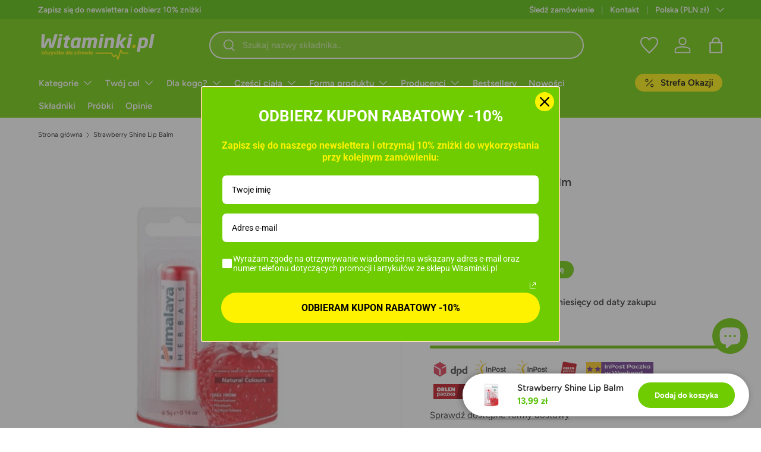

--- FILE ---
content_type: text/html; charset=utf-8
request_url: https://witaminki.pl/products/himalaya-strawberry-shine-lip-balm
body_size: 72735
content:
<!doctype html>
<html class="no-js" lang="pl" dir="ltr">
<head><meta charset="utf-8">
<meta name="viewport" content="width=device-width,initial-scale=1">
<title>Himalaya Strawberry Shine Lip Balm - Sklep Witaminki.pl</title><link rel="canonical" href="https://witaminki.pl/products/himalaya-strawberry-shine-lip-balm"><meta name="description" content="• Głębokie odżywienie - bogactwo naturalnych olejów w składzie doskonale odżywia spierzchnięte i wysuszone usta, pozostawiając je miękkie i gładkie. • Intensywne nawilżenie - 100% ziołowych składników aktywnych zapewnia intensywne nawilżenie, które łagodzi uczucie suchości i dyskomfortu. • Bolesne popękane usta - unika"><meta property="og:site_name" content="Witaminki.pl">
<meta property="og:url" content="https://witaminki.pl/products/himalaya-strawberry-shine-lip-balm">
<meta property="og:title" content="Himalaya Strawberry Shine Lip Balm - Sklep Witaminki.pl">
<meta property="og:type" content="product">
<meta property="og:description" content="• Głębokie odżywienie - bogactwo naturalnych olejów w składzie doskonale odżywia spierzchnięte i wysuszone usta, pozostawiając je miękkie i gładkie. • Intensywne nawilżenie - 100% ziołowych składników aktywnych zapewnia intensywne nawilżenie, które łagodzi uczucie suchości i dyskomfortu. • Bolesne popękane usta - unika"><meta property="og:image" content="http://witaminki.pl/cdn/shop/products/witaminy-i-suplementy-diety-himalaya-strawberry-shine-lip-balm-45-g-sklep-witaminki-pl-917663.jpg?crop=center&height=1200&v=1705454199&width=1200">
  <meta property="og:image:secure_url" content="https://witaminki.pl/cdn/shop/products/witaminy-i-suplementy-diety-himalaya-strawberry-shine-lip-balm-45-g-sklep-witaminki-pl-917663.jpg?crop=center&height=1200&v=1705454199&width=1200">
  <meta property="og:image:width" content="500">
  <meta property="og:image:height" content="500"><meta property="og:price:amount" content="13,99">
  <meta property="og:price:currency" content="PLN"><meta name="twitter:card" content="summary_large_image">
<meta name="twitter:title" content="Himalaya Strawberry Shine Lip Balm - Sklep Witaminki.pl">
<meta name="twitter:description" content="• Głębokie odżywienie - bogactwo naturalnych olejów w składzie doskonale odżywia spierzchnięte i wysuszone usta, pozostawiając je miękkie i gładkie. • Intensywne nawilżenie - 100% ziołowych składników aktywnych zapewnia intensywne nawilżenie, które łagodzi uczucie suchości i dyskomfortu. • Bolesne popękane usta - unika">
<link rel="preload" href="//witaminki.pl/cdn/shop/t/73/assets/main.css?v=96403686655689591531764337261" as="style"><style data-shopify>
@font-face {
  font-family: Figtree;
  font-weight: 400;
  font-style: normal;
  font-display: swap;
  src: url("//witaminki.pl/cdn/fonts/figtree/figtree_n4.3c0838aba1701047e60be6a99a1b0a40ce9b8419.woff2") format("woff2"),
       url("//witaminki.pl/cdn/fonts/figtree/figtree_n4.c0575d1db21fc3821f17fd6617d3dee552312137.woff") format("woff");
}
@font-face {
  font-family: Figtree;
  font-weight: 700;
  font-style: normal;
  font-display: swap;
  src: url("//witaminki.pl/cdn/fonts/figtree/figtree_n7.2fd9bfe01586148e644724096c9d75e8c7a90e55.woff2") format("woff2"),
       url("//witaminki.pl/cdn/fonts/figtree/figtree_n7.ea05de92d862f9594794ab281c4c3a67501ef5fc.woff") format("woff");
}
@font-face {
  font-family: Figtree;
  font-weight: 400;
  font-style: italic;
  font-display: swap;
  src: url("//witaminki.pl/cdn/fonts/figtree/figtree_i4.89f7a4275c064845c304a4cf8a4a586060656db2.woff2") format("woff2"),
       url("//witaminki.pl/cdn/fonts/figtree/figtree_i4.6f955aaaafc55a22ffc1f32ecf3756859a5ad3e2.woff") format("woff");
}
@font-face {
  font-family: Figtree;
  font-weight: 700;
  font-style: italic;
  font-display: swap;
  src: url("//witaminki.pl/cdn/fonts/figtree/figtree_i7.06add7096a6f2ab742e09ec7e498115904eda1fe.woff2") format("woff2"),
       url("//witaminki.pl/cdn/fonts/figtree/figtree_i7.ee584b5fcaccdbb5518c0228158941f8df81b101.woff") format("woff");
}
@font-face {
  font-family: Figtree;
  font-weight: 600;
  font-style: normal;
  font-display: swap;
  src: url("//witaminki.pl/cdn/fonts/figtree/figtree_n6.9d1ea52bb49a0a86cfd1b0383d00f83d3fcc14de.woff2") format("woff2"),
       url("//witaminki.pl/cdn/fonts/figtree/figtree_n6.f0fcdea525a0e47b2ae4ab645832a8e8a96d31d3.woff") format("woff");
}
@font-face {
  font-family: Figtree;
  font-weight: 600;
  font-style: normal;
  font-display: swap;
  src: url("//witaminki.pl/cdn/fonts/figtree/figtree_n6.9d1ea52bb49a0a86cfd1b0383d00f83d3fcc14de.woff2") format("woff2"),
       url("//witaminki.pl/cdn/fonts/figtree/figtree_n6.f0fcdea525a0e47b2ae4ab645832a8e8a96d31d3.woff") format("woff");
}
:root {
      --bg-color: 255 255 255 / 1.0;
      --bg-color-og: 255 255 255 / 1.0;
      --heading-color: 42 43 42;
      --text-color: 42 43 42;
      --text-color-og: 42 43 42;
      --scrollbar-color: 42 43 42;
      --link-color: 42 43 42;
      --link-color-og: 42 43 42;
      --star-color: 255 159 28;--swatch-border-color-default: 212 213 212;
        --swatch-border-color-active: 149 149 149;
        --swatch-card-size: 24px;
        --swatch-variant-picker-size: 64px;--color-scheme-1-bg: 244 244 244 / 1.0;
      --color-scheme-1-grad: linear-gradient(180deg, rgba(244, 244, 244, 1), rgba(244, 244, 244, 1) 100%);
      --color-scheme-1-heading: 42 43 42;
      --color-scheme-1-text: 42 43 42;
      --color-scheme-1-btn-bg: 110 204 0;
      --color-scheme-1-btn-text: 255 255 255;
      --color-scheme-1-btn-bg-hover: 140 218 47;--color-scheme-2-bg: 110 204 0 / 1.0;
      --color-scheme-2-grad: ;
      --color-scheme-2-heading: 255 255 255;
      --color-scheme-2-text: 255 255 255;
      --color-scheme-2-btn-bg: 255 242 0;
      --color-scheme-2-btn-text: 0 0 0;
      --color-scheme-2-btn-bg-hover: 232 221 0;--color-scheme-3-bg: 255 242 0 / 1.0;
      --color-scheme-3-grad: ;
      --color-scheme-3-heading: 7 7 7;
      --color-scheme-3-text: 7 7 7;
      --color-scheme-3-btn-bg: 42 43 42;
      --color-scheme-3-btn-text: 7 7 7;
      --color-scheme-3-btn-bg-hover: 45 46 45;

      --drawer-bg-color: 255 255 255 / 1.0;
      --drawer-text-color: 42 43 42;

      --panel-bg-color: 244 244 244 / 1.0;
      --panel-heading-color: 42 43 42;
      --panel-text-color: 42 43 42;

      --in-stock-text-color: 103 188 0;
      --low-stock-text-color: 236 127 0;
      --very-low-stock-text-color: 230 0 0;
      --no-stock-text-color: 0 0 0;
      --no-stock-backordered-text-color: 0 141 253;

      --error-bg-color: 252 237 238;
      --error-text-color: 180 12 28;
      --success-bg-color: 232 246 234;
      --success-text-color: 44 126 63;
      --info-bg-color: 228 237 250;
      --info-text-color: 26 102 210;

      --heading-font-family: Figtree, sans-serif;
      --heading-font-style: normal;
      --heading-font-weight: 600;
      --heading-scale-start: 2;

      --navigation-font-family: Figtree, sans-serif;
      --navigation-font-style: normal;
      --navigation-font-weight: 600;--heading-text-transform: none;
--subheading-text-transform: none;
      --body-font-family: Figtree, sans-serif;
      --body-font-style: normal;
      --body-font-weight: 400;
      --body-font-size: 15;

      --section-gap: 48;
      --heading-gap: calc(8 * var(--space-unit));--grid-column-gap: 20px;--btn-bg-color: 110 204 0;
      --btn-bg-hover-color: 140 218 47;
      --btn-text-color: 255 255 255;
      --btn-bg-color-og: 110 204 0;
      --btn-text-color-og: 255 255 255;
      --btn-alt-bg-color: 110 204 0;
      --btn-alt-bg-alpha: 1.0;
      --btn-alt-text-color: 255 255 255;
      --btn-border-width: 2px;
      --btn-padding-y: 12px;

      
      --btn-border-radius: 28px;
      

      --btn-lg-border-radius: 50%;
      --btn-icon-border-radius: 50%;
      --input-with-btn-inner-radius: var(--btn-border-radius);

      --input-bg-color: 255 255 255 / 1.0;
      --input-text-color: 42 43 42;
      --input-border-width: 2px;
      --input-border-radius: 26px;
      --textarea-border-radius: 12px;
      --input-border-radius: 28px;
      --input-lg-border-radius: 34px;
      --input-bg-color-diff-3: #f7f7f7;
      --input-bg-color-diff-6: #f0f0f0;

      --modal-border-radius: 16px;
      --modal-overlay-color: 0 0 0;
      --modal-overlay-opacity: 0.4;
      --drawer-border-radius: 16px;
      --overlay-border-radius: 8px;--custom-label-bg-color: 255 133 0;
      --custom-label-text-color: 255 255 255;--sale-label-bg-color: 255 242 0;
      --sale-label-text-color: 0 0 0;--sold-out-label-bg-color: 42 43 42;
      --sold-out-label-text-color: 255 255 255;--new-label-bg-color: 110 204 0;
      --new-label-text-color: 255 255 255;--preorder-label-bg-color: 0 166 237;
      --preorder-label-text-color: 255 255 255;

      --page-width: 1440px;
      --gutter-sm: 20px;
      --gutter-md: 32px;
      --gutter-lg: 64px;

      --payment-terms-bg-color: #ffffff;

      --coll-card-bg-color: #f9f9f9;
      --coll-card-border-color: #f2f2f2;--card-bg-color: #ffffff;
      --card-text-color: 38 38 43;
      --card-border-color: #f2f2f2;
        
          --aos-animate-duration: 1s;
        

        
          --aos-min-width: 0;
        
      

      --reading-width: 48em;
    }

    @media (max-width: 769px) {
      :root {
        --reading-width: 36em;
      }
    }
  </style><link rel="stylesheet" href="//witaminki.pl/cdn/shop/t/73/assets/main.css?v=96403686655689591531764337261">
  <script src="//witaminki.pl/cdn/shop/t/73/assets/main.js?v=47275864244975482431704305573" defer="defer"></script><link rel="preload" href="//witaminki.pl/cdn/fonts/figtree/figtree_n4.3c0838aba1701047e60be6a99a1b0a40ce9b8419.woff2" as="font" type="font/woff2" crossorigin fetchpriority="high"><link rel="preload" href="//witaminki.pl/cdn/fonts/figtree/figtree_n6.9d1ea52bb49a0a86cfd1b0383d00f83d3fcc14de.woff2" as="font" type="font/woff2" crossorigin fetchpriority="high"><script>window.performance && window.performance.mark && window.performance.mark('shopify.content_for_header.start');</script><meta id="shopify-digital-wallet" name="shopify-digital-wallet" content="/61577494751/digital_wallets/dialog">
<meta name="shopify-checkout-api-token" content="1b3690b0c96688e0c8e991f3d011b651">
<link rel="alternate" type="application/json+oembed" href="https://witaminki.pl/products/himalaya-strawberry-shine-lip-balm.oembed">
<script async="async" src="/checkouts/internal/preloads.js?locale=pl-PL"></script>
<script id="apple-pay-shop-capabilities" type="application/json">{"shopId":61577494751,"countryCode":"PL","currencyCode":"PLN","merchantCapabilities":["supports3DS"],"merchantId":"gid:\/\/shopify\/Shop\/61577494751","merchantName":"Witaminki.pl","requiredBillingContactFields":["postalAddress","email","phone"],"requiredShippingContactFields":["postalAddress","email","phone"],"shippingType":"shipping","supportedNetworks":["visa","masterCard"],"total":{"type":"pending","label":"Witaminki.pl","amount":"1.00"},"shopifyPaymentsEnabled":true,"supportsSubscriptions":true}</script>
<script id="shopify-features" type="application/json">{"accessToken":"1b3690b0c96688e0c8e991f3d011b651","betas":["rich-media-storefront-analytics"],"domain":"witaminki.pl","predictiveSearch":true,"shopId":61577494751,"locale":"pl"}</script>
<script>var Shopify = Shopify || {};
Shopify.shop = "witaminki-pl.myshopify.com";
Shopify.locale = "pl";
Shopify.currency = {"active":"PLN","rate":"1.0"};
Shopify.country = "PL";
Shopify.theme = {"name":"NOWE WITAMINKI 3.0","id":157033398614,"schema_name":"Enterprise","schema_version":"1.4.1","theme_store_id":1657,"role":"main"};
Shopify.theme.handle = "null";
Shopify.theme.style = {"id":null,"handle":null};
Shopify.cdnHost = "witaminki.pl/cdn";
Shopify.routes = Shopify.routes || {};
Shopify.routes.root = "/";</script>
<script type="module">!function(o){(o.Shopify=o.Shopify||{}).modules=!0}(window);</script>
<script>!function(o){function n(){var o=[];function n(){o.push(Array.prototype.slice.apply(arguments))}return n.q=o,n}var t=o.Shopify=o.Shopify||{};t.loadFeatures=n(),t.autoloadFeatures=n()}(window);</script>
<script id="shop-js-analytics" type="application/json">{"pageType":"product"}</script>
<script defer="defer" async type="module" src="//witaminki.pl/cdn/shopifycloud/shop-js/modules/v2/client.init-shop-cart-sync_C3xTGyPg.pl.esm.js"></script>
<script defer="defer" async type="module" src="//witaminki.pl/cdn/shopifycloud/shop-js/modules/v2/chunk.common_nYVXtoE1.esm.js"></script>
<script type="module">
  await import("//witaminki.pl/cdn/shopifycloud/shop-js/modules/v2/client.init-shop-cart-sync_C3xTGyPg.pl.esm.js");
await import("//witaminki.pl/cdn/shopifycloud/shop-js/modules/v2/chunk.common_nYVXtoE1.esm.js");

  window.Shopify.SignInWithShop?.initShopCartSync?.({"fedCMEnabled":true,"windoidEnabled":true});

</script>
<script>(function() {
  var isLoaded = false;
  function asyncLoad() {
    if (isLoaded) return;
    isLoaded = true;
    var urls = ["","","https:\/\/d9fvwtvqz2fm1.cloudfront.net\/shop\/js\/discount-on-cart-pro.min.js?shop=witaminki-pl.myshopify.com","","https:\/\/cdn-app.sealsubscriptions.com\/shopify\/public\/js\/sealsubscriptions.js?shop=witaminki-pl.myshopify.com","https:\/\/cdn.shopify.com\/s\/files\/1\/0615\/7749\/4751\/t\/73\/assets\/subscribe-it.js?v=1759692619\u0026shop=witaminki-pl.myshopify.com","https:\/\/cdn.adscale.com\/static\/ecom_js\/witaminki-pl\/add_item_to_cart.js?ver=20260116\u0026shop=witaminki-pl.myshopify.com"];
    for (var i = 0; i < urls.length; i++) {
      var s = document.createElement('script');
      s.type = 'text/javascript';
      s.async = true;
      s.src = urls[i];
      var x = document.getElementsByTagName('script')[0];
      x.parentNode.insertBefore(s, x);
    }
  };
  if(window.attachEvent) {
    window.attachEvent('onload', asyncLoad);
  } else {
    window.addEventListener('load', asyncLoad, false);
  }
})();</script>
<script id="__st">var __st={"a":61577494751,"offset":3600,"reqid":"4e248c80-c34f-4678-becf-a90317f5d172-1768647146","pageurl":"witaminki.pl\/products\/himalaya-strawberry-shine-lip-balm","u":"61d93227d68f","p":"product","rtyp":"product","rid":7789452132575};</script>
<script>window.ShopifyPaypalV4VisibilityTracking = true;</script>
<script id="form-persister">!function(){'use strict';const t='contact',e='new_comment',n=[[t,t],['blogs',e],['comments',e],[t,'customer']],o='password',r='form_key',c=['recaptcha-v3-token','g-recaptcha-response','h-captcha-response',o],s=()=>{try{return window.sessionStorage}catch{return}},i='__shopify_v',u=t=>t.elements[r],a=function(){const t=[...n].map((([t,e])=>`form[action*='/${t}']:not([data-nocaptcha='true']) input[name='form_type'][value='${e}']`)).join(',');var e;return e=t,()=>e?[...document.querySelectorAll(e)].map((t=>t.form)):[]}();function m(t){const e=u(t);a().includes(t)&&(!e||!e.value)&&function(t){try{if(!s())return;!function(t){const e=s();if(!e)return;const n=u(t);if(!n)return;const o=n.value;o&&e.removeItem(o)}(t);const e=Array.from(Array(32),(()=>Math.random().toString(36)[2])).join('');!function(t,e){u(t)||t.append(Object.assign(document.createElement('input'),{type:'hidden',name:r})),t.elements[r].value=e}(t,e),function(t,e){const n=s();if(!n)return;const r=[...t.querySelectorAll(`input[type='${o}']`)].map((({name:t})=>t)),u=[...c,...r],a={};for(const[o,c]of new FormData(t).entries())u.includes(o)||(a[o]=c);n.setItem(e,JSON.stringify({[i]:1,action:t.action,data:a}))}(t,e)}catch(e){console.error('failed to persist form',e)}}(t)}const f=t=>{if('true'===t.dataset.persistBound)return;const e=function(t,e){const n=function(t){return'function'==typeof t.submit?t.submit:HTMLFormElement.prototype.submit}(t).bind(t);return function(){let t;return()=>{t||(t=!0,(()=>{try{e(),n()}catch(t){(t=>{console.error('form submit failed',t)})(t)}})(),setTimeout((()=>t=!1),250))}}()}(t,(()=>{m(t)}));!function(t,e){if('function'==typeof t.submit&&'function'==typeof e)try{t.submit=e}catch{}}(t,e),t.addEventListener('submit',(t=>{t.preventDefault(),e()})),t.dataset.persistBound='true'};!function(){function t(t){const e=(t=>{const e=t.target;return e instanceof HTMLFormElement?e:e&&e.form})(t);e&&m(e)}document.addEventListener('submit',t),document.addEventListener('DOMContentLoaded',(()=>{const e=a();for(const t of e)f(t);var n;n=document.body,new window.MutationObserver((t=>{for(const e of t)if('childList'===e.type&&e.addedNodes.length)for(const t of e.addedNodes)1===t.nodeType&&'FORM'===t.tagName&&a().includes(t)&&f(t)})).observe(n,{childList:!0,subtree:!0,attributes:!1}),document.removeEventListener('submit',t)}))}()}();</script>
<script integrity="sha256-4kQ18oKyAcykRKYeNunJcIwy7WH5gtpwJnB7kiuLZ1E=" data-source-attribution="shopify.loadfeatures" defer="defer" src="//witaminki.pl/cdn/shopifycloud/storefront/assets/storefront/load_feature-a0a9edcb.js" crossorigin="anonymous"></script>
<script data-source-attribution="shopify.dynamic_checkout.dynamic.init">var Shopify=Shopify||{};Shopify.PaymentButton=Shopify.PaymentButton||{isStorefrontPortableWallets:!0,init:function(){window.Shopify.PaymentButton.init=function(){};var t=document.createElement("script");t.src="https://witaminki.pl/cdn/shopifycloud/portable-wallets/latest/portable-wallets.pl.js",t.type="module",document.head.appendChild(t)}};
</script>
<script data-source-attribution="shopify.dynamic_checkout.buyer_consent">
  function portableWalletsHideBuyerConsent(e){var t=document.getElementById("shopify-buyer-consent"),n=document.getElementById("shopify-subscription-policy-button");t&&n&&(t.classList.add("hidden"),t.setAttribute("aria-hidden","true"),n.removeEventListener("click",e))}function portableWalletsShowBuyerConsent(e){var t=document.getElementById("shopify-buyer-consent"),n=document.getElementById("shopify-subscription-policy-button");t&&n&&(t.classList.remove("hidden"),t.removeAttribute("aria-hidden"),n.addEventListener("click",e))}window.Shopify?.PaymentButton&&(window.Shopify.PaymentButton.hideBuyerConsent=portableWalletsHideBuyerConsent,window.Shopify.PaymentButton.showBuyerConsent=portableWalletsShowBuyerConsent);
</script>
<script>
  function portableWalletsCleanup(e){e&&e.src&&console.error("Failed to load portable wallets script "+e.src);var t=document.querySelectorAll("shopify-accelerated-checkout .shopify-payment-button__skeleton, shopify-accelerated-checkout-cart .wallet-cart-button__skeleton"),e=document.getElementById("shopify-buyer-consent");for(let e=0;e<t.length;e++)t[e].remove();e&&e.remove()}function portableWalletsNotLoadedAsModule(e){e instanceof ErrorEvent&&"string"==typeof e.message&&e.message.includes("import.meta")&&"string"==typeof e.filename&&e.filename.includes("portable-wallets")&&(window.removeEventListener("error",portableWalletsNotLoadedAsModule),window.Shopify.PaymentButton.failedToLoad=e,"loading"===document.readyState?document.addEventListener("DOMContentLoaded",window.Shopify.PaymentButton.init):window.Shopify.PaymentButton.init())}window.addEventListener("error",portableWalletsNotLoadedAsModule);
</script>

<script type="module" src="https://witaminki.pl/cdn/shopifycloud/portable-wallets/latest/portable-wallets.pl.js" onError="portableWalletsCleanup(this)" crossorigin="anonymous"></script>
<script nomodule>
  document.addEventListener("DOMContentLoaded", portableWalletsCleanup);
</script>

<link id="shopify-accelerated-checkout-styles" rel="stylesheet" media="screen" href="https://witaminki.pl/cdn/shopifycloud/portable-wallets/latest/accelerated-checkout-backwards-compat.css" crossorigin="anonymous">
<style id="shopify-accelerated-checkout-cart">
        #shopify-buyer-consent {
  margin-top: 1em;
  display: inline-block;
  width: 100%;
}

#shopify-buyer-consent.hidden {
  display: none;
}

#shopify-subscription-policy-button {
  background: none;
  border: none;
  padding: 0;
  text-decoration: underline;
  font-size: inherit;
  cursor: pointer;
}

#shopify-subscription-policy-button::before {
  box-shadow: none;
}

      </style>
<script id="sections-script" data-sections="header,footer" defer="defer" src="//witaminki.pl/cdn/shop/t/73/compiled_assets/scripts.js?21122"></script>
<script>window.performance && window.performance.mark && window.performance.mark('shopify.content_for_header.end');</script>
    <script src="//witaminki.pl/cdn/shop/t/73/assets/animate-on-scroll.js?v=15249566486942820451704305573" defer="defer"></script>
    <link rel="stylesheet" href="//witaminki.pl/cdn/shop/t/73/assets/animate-on-scroll.css?v=116194678796051782541704305573">
  

  <script>document.documentElement.className = document.documentElement.className.replace('no-js', 'js');</script><!-- CC Custom Head Start --><!-- CC Custom Head End --><!-- BEGIN app block: shopify://apps/dr-free-gift/blocks/instant-load/5942fed7-47f4-451f-a42f-9077b6214264 --><!-- For self-installation -->
<script>(() => {const installerKey = 'docapp-free-gift-auto-install'; const urlParams = new URLSearchParams(window.location.search); if (urlParams.get(installerKey)) {window.sessionStorage.setItem(installerKey, JSON.stringify({integrationId: urlParams.get('docapp-integration-id'), divClass: urlParams.get('docapp-install-class'), check: urlParams.get('docapp-check')}));}})();</script>
<script>(() => {const previewKey = 'docapp-free-gift-test'; const urlParams = new URLSearchParams(window.location.search); if (urlParams.get(previewKey)) {window.sessionStorage.setItem(previewKey, JSON.stringify({active: true, integrationId: urlParams.get('docapp-free-gift-inst-test')}));}})();</script>
<script>window.freeGiftCartUpsellProAppBlock = true;</script>

<!-- App speed-up -->
<script id="docapp-cart">window.docappCart = {"note":null,"attributes":{},"original_total_price":0,"total_price":0,"total_discount":0,"total_weight":0.0,"item_count":0,"items":[],"requires_shipping":false,"currency":"PLN","items_subtotal_price":0,"cart_level_discount_applications":[],"checkout_charge_amount":0}; window.docappCart.currency = "an>"; window.docappCart.shop_currency = "PLN";</script>
<script id="docapp-free-item-speedup">
    (() => { if (window.freeGiftCartUpsellProAppLoaded) return; let script = document.createElement('script'); script.src = "https://d2fk970j0emtue.cloudfront.net/shop/js/free-gift-cart-upsell-pro.min.js?shop=witaminki-pl.myshopify.com"; document.getElementById('docapp-free-item-speedup').after(script); })();
</script>

<!-- END app block --><!-- BEGIN app block: shopify://apps/c-hub-customer-accounts/blocks/app-embed/0fb3ba0b-4c65-4919-a85a-48bc2d368e9c --><script>(function () { try { localStorage.removeItem('chInitPageLoad'); } catch (error) {}})();</script><!-- END app block --><!-- BEGIN app block: shopify://apps/okendo/blocks/theme-settings/bb689e69-ea70-4661-8fb7-ad24a2e23c29 --><!-- BEGIN app snippet: header-metafields -->










    <style data-oke-reviews-version="0.81.8" type="text/css" data-href="https://d3hw6dc1ow8pp2.cloudfront.net/reviews-widget-plus/css/okendo-reviews-styles.9d163ae1.css"></style><style data-oke-reviews-version="0.81.8" type="text/css" data-href="https://d3hw6dc1ow8pp2.cloudfront.net/reviews-widget-plus/css/modules/okendo-star-rating.4cb378a8.css"></style><style data-oke-reviews-version="0.81.8" type="text/css" data-href="https://d3hw6dc1ow8pp2.cloudfront.net/reviews-widget-plus/css/modules/okendo-reviews-summary.a0c9d7d6.css"></style><style type="text/css">.okeReviews[data-oke-container],div.okeReviews{font-size:14px;font-size:var(--oke-text-regular);font-weight:400;font-family:var(--oke-text-fontFamily);line-height:1.6}.okeReviews[data-oke-container] *,.okeReviews[data-oke-container] :after,.okeReviews[data-oke-container] :before,div.okeReviews *,div.okeReviews :after,div.okeReviews :before{box-sizing:border-box}.okeReviews[data-oke-container] h1,.okeReviews[data-oke-container] h2,.okeReviews[data-oke-container] h3,.okeReviews[data-oke-container] h4,.okeReviews[data-oke-container] h5,.okeReviews[data-oke-container] h6,div.okeReviews h1,div.okeReviews h2,div.okeReviews h3,div.okeReviews h4,div.okeReviews h5,div.okeReviews h6{font-size:1em;font-weight:400;line-height:1.4;margin:0}.okeReviews[data-oke-container] ul,div.okeReviews ul{padding:0;margin:0}.okeReviews[data-oke-container] li,div.okeReviews li{list-style-type:none;padding:0}.okeReviews[data-oke-container] p,div.okeReviews p{line-height:1.8;margin:0 0 4px}.okeReviews[data-oke-container] p:last-child,div.okeReviews p:last-child{margin-bottom:0}.okeReviews[data-oke-container] a,div.okeReviews a{text-decoration:none;color:inherit}.okeReviews[data-oke-container] button,div.okeReviews button{border-radius:0;border:0;box-shadow:none;margin:0;width:auto;min-width:auto;padding:0;background-color:transparent;min-height:auto}.okeReviews[data-oke-container] button,.okeReviews[data-oke-container] input,.okeReviews[data-oke-container] select,.okeReviews[data-oke-container] textarea,div.okeReviews button,div.okeReviews input,div.okeReviews select,div.okeReviews textarea{font-family:inherit;font-size:1em}.okeReviews[data-oke-container] label,.okeReviews[data-oke-container] select,div.okeReviews label,div.okeReviews select{display:inline}.okeReviews[data-oke-container] select,div.okeReviews select{width:auto}.okeReviews[data-oke-container] article,.okeReviews[data-oke-container] aside,div.okeReviews article,div.okeReviews aside{margin:0}.okeReviews[data-oke-container] table,div.okeReviews table{background:transparent;border:0;border-collapse:collapse;border-spacing:0;font-family:inherit;font-size:1em;table-layout:auto}.okeReviews[data-oke-container] table td,.okeReviews[data-oke-container] table th,.okeReviews[data-oke-container] table tr,div.okeReviews table td,div.okeReviews table th,div.okeReviews table tr{border:0;font-family:inherit;font-size:1em}.okeReviews[data-oke-container] table td,.okeReviews[data-oke-container] table th,div.okeReviews table td,div.okeReviews table th{background:transparent;font-weight:400;letter-spacing:normal;padding:0;text-align:left;text-transform:none;vertical-align:middle}.okeReviews[data-oke-container] table tr:hover td,.okeReviews[data-oke-container] table tr:hover th,div.okeReviews table tr:hover td,div.okeReviews table tr:hover th{background:transparent}.okeReviews[data-oke-container] fieldset,div.okeReviews fieldset{border:0;padding:0;margin:0;min-width:0}.okeReviews[data-oke-container] img,.okeReviews[data-oke-container] svg,div.okeReviews img,div.okeReviews svg{max-width:none}.okeReviews[data-oke-container] div:empty,div.okeReviews div:empty{display:block}.okeReviews[data-oke-container] .oke-icon:before,div.okeReviews .oke-icon:before{font-family:oke-widget-icons!important;font-style:normal;font-weight:400;font-variant:normal;text-transform:none;line-height:1;-webkit-font-smoothing:antialiased;-moz-osx-font-smoothing:grayscale;color:inherit}.okeReviews[data-oke-container] .oke-icon--select-arrow:before,div.okeReviews .oke-icon--select-arrow:before{content:""}.okeReviews[data-oke-container] .oke-icon--loading:before,div.okeReviews .oke-icon--loading:before{content:""}.okeReviews[data-oke-container] .oke-icon--pencil:before,div.okeReviews .oke-icon--pencil:before{content:""}.okeReviews[data-oke-container] .oke-icon--filter:before,div.okeReviews .oke-icon--filter:before{content:""}.okeReviews[data-oke-container] .oke-icon--play:before,div.okeReviews .oke-icon--play:before{content:""}.okeReviews[data-oke-container] .oke-icon--tick-circle:before,div.okeReviews .oke-icon--tick-circle:before{content:""}.okeReviews[data-oke-container] .oke-icon--chevron-left:before,div.okeReviews .oke-icon--chevron-left:before{content:""}.okeReviews[data-oke-container] .oke-icon--chevron-right:before,div.okeReviews .oke-icon--chevron-right:before{content:""}.okeReviews[data-oke-container] .oke-icon--thumbs-down:before,div.okeReviews .oke-icon--thumbs-down:before{content:""}.okeReviews[data-oke-container] .oke-icon--thumbs-up:before,div.okeReviews .oke-icon--thumbs-up:before{content:""}.okeReviews[data-oke-container] .oke-icon--close:before,div.okeReviews .oke-icon--close:before{content:""}.okeReviews[data-oke-container] .oke-icon--chevron-up:before,div.okeReviews .oke-icon--chevron-up:before{content:""}.okeReviews[data-oke-container] .oke-icon--chevron-down:before,div.okeReviews .oke-icon--chevron-down:before{content:""}.okeReviews[data-oke-container] .oke-icon--star:before,div.okeReviews .oke-icon--star:before{content:""}.okeReviews[data-oke-container] .oke-icon--magnifying-glass:before,div.okeReviews .oke-icon--magnifying-glass:before{content:""}@font-face{font-family:oke-widget-icons;src:url(https://d3hw6dc1ow8pp2.cloudfront.net/reviews-widget-plus/fonts/oke-widget-icons.ttf) format("truetype"),url(https://d3hw6dc1ow8pp2.cloudfront.net/reviews-widget-plus/fonts/oke-widget-icons.woff) format("woff"),url(https://d3hw6dc1ow8pp2.cloudfront.net/reviews-widget-plus/img/oke-widget-icons.bc0d6b0a.svg) format("svg");font-weight:400;font-style:normal;font-display:block}.okeReviews[data-oke-container] .oke-button,div.okeReviews .oke-button{display:inline-block;border-style:solid;border-color:var(--oke-button-borderColor);border-width:var(--oke-button-borderWidth);background-color:var(--oke-button-backgroundColor);line-height:1;padding:12px 24px;margin:0;border-radius:var(--oke-button-borderRadius);color:var(--oke-button-textColor);text-align:center;position:relative;font-weight:var(--oke-button-fontWeight);font-size:var(--oke-button-fontSize);font-family:var(--oke-button-fontFamily);outline:0}.okeReviews[data-oke-container] .oke-button-text,.okeReviews[data-oke-container] .oke-button .oke-icon,div.okeReviews .oke-button-text,div.okeReviews .oke-button .oke-icon{line-height:1}.okeReviews[data-oke-container] .oke-button.oke-is-loading,div.okeReviews .oke-button.oke-is-loading{position:relative}.okeReviews[data-oke-container] .oke-button.oke-is-loading:before,div.okeReviews .oke-button.oke-is-loading:before{font-family:oke-widget-icons!important;font-style:normal;font-weight:400;font-variant:normal;text-transform:none;line-height:1;-webkit-font-smoothing:antialiased;-moz-osx-font-smoothing:grayscale;content:"";color:undefined;font-size:12px;display:inline-block;animation:oke-spin 1s linear infinite;position:absolute;width:12px;height:12px;top:0;left:0;bottom:0;right:0;margin:auto}.okeReviews[data-oke-container] .oke-button.oke-is-loading>*,div.okeReviews .oke-button.oke-is-loading>*{opacity:0}.okeReviews[data-oke-container] .oke-button.oke-is-active,div.okeReviews .oke-button.oke-is-active{background-color:var(--oke-button-backgroundColorActive);color:var(--oke-button-textColorActive);border-color:var(--oke-button-borderColorActive)}.okeReviews[data-oke-container] .oke-button:not(.oke-is-loading),div.okeReviews .oke-button:not(.oke-is-loading){cursor:pointer}.okeReviews[data-oke-container] .oke-button:not(.oke-is-loading):not(.oke-is-active):hover,div.okeReviews .oke-button:not(.oke-is-loading):not(.oke-is-active):hover{background-color:var(--oke-button-backgroundColorHover);color:var(--oke-button-textColorHover);border-color:var(--oke-button-borderColorHover);box-shadow:0 0 0 2px var(--oke-button-backgroundColorHover)}.okeReviews[data-oke-container] .oke-button:not(.oke-is-loading):not(.oke-is-active):active,.okeReviews[data-oke-container] .oke-button:not(.oke-is-loading):not(.oke-is-active):hover:active,div.okeReviews .oke-button:not(.oke-is-loading):not(.oke-is-active):active,div.okeReviews .oke-button:not(.oke-is-loading):not(.oke-is-active):hover:active{background-color:var(--oke-button-backgroundColorActive);color:var(--oke-button-textColorActive);border-color:var(--oke-button-borderColorActive)}.okeReviews[data-oke-container] .oke-title,div.okeReviews .oke-title{font-weight:var(--oke-title-fontWeight);font-size:var(--oke-title-fontSize);font-family:var(--oke-title-fontFamily)}.okeReviews[data-oke-container] .oke-bodyText,div.okeReviews .oke-bodyText{font-weight:var(--oke-bodyText-fontWeight);font-size:var(--oke-bodyText-fontSize);font-family:var(--oke-bodyText-fontFamily)}.okeReviews[data-oke-container] .oke-linkButton,div.okeReviews .oke-linkButton{cursor:pointer;font-weight:700;pointer-events:auto;text-decoration:underline}.okeReviews[data-oke-container] .oke-linkButton:hover,div.okeReviews .oke-linkButton:hover{text-decoration:none}.okeReviews[data-oke-container] .oke-readMore,div.okeReviews .oke-readMore{cursor:pointer;color:inherit;text-decoration:underline}.okeReviews[data-oke-container] .oke-select,div.okeReviews .oke-select{cursor:pointer;background-repeat:no-repeat;background-position-x:100%;background-position-y:50%;border:none;padding:0 24px 0 12px;-moz-appearance:none;appearance:none;color:inherit;-webkit-appearance:none;background-color:transparent;background-image:url("data:image/svg+xml;charset=utf-8,%3Csvg fill='currentColor' xmlns='http://www.w3.org/2000/svg' viewBox='0 0 24 24'%3E%3Cpath d='M7 10l5 5 5-5z'/%3E%3Cpath d='M0 0h24v24H0z' fill='none'/%3E%3C/svg%3E");outline-offset:4px}.okeReviews[data-oke-container] .oke-select:disabled,div.okeReviews .oke-select:disabled{background-color:transparent;background-image:url("data:image/svg+xml;charset=utf-8,%3Csvg fill='%239a9db1' xmlns='http://www.w3.org/2000/svg' viewBox='0 0 24 24'%3E%3Cpath d='M7 10l5 5 5-5z'/%3E%3Cpath d='M0 0h24v24H0z' fill='none'/%3E%3C/svg%3E")}.okeReviews[data-oke-container] .oke-loader,div.okeReviews .oke-loader{position:relative}.okeReviews[data-oke-container] .oke-loader:before,div.okeReviews .oke-loader:before{font-family:oke-widget-icons!important;font-style:normal;font-weight:400;font-variant:normal;text-transform:none;line-height:1;-webkit-font-smoothing:antialiased;-moz-osx-font-smoothing:grayscale;content:"";color:var(--oke-text-secondaryColor);font-size:12px;display:inline-block;animation:oke-spin 1s linear infinite;position:absolute;width:12px;height:12px;top:0;left:0;bottom:0;right:0;margin:auto}.okeReviews[data-oke-container] .oke-a11yText,div.okeReviews .oke-a11yText{border:0;clip:rect(0 0 0 0);height:1px;margin:-1px;overflow:hidden;padding:0;position:absolute;width:1px}.okeReviews[data-oke-container] .oke-hidden,div.okeReviews .oke-hidden{display:none}.okeReviews[data-oke-container] .oke-modal,div.okeReviews .oke-modal{bottom:0;left:0;overflow:auto;position:fixed;right:0;top:0;z-index:2147483647;max-height:100%;background-color:rgba(0,0,0,.5);padding:40px 0 32px}@media only screen and (min-width:1024px){.okeReviews[data-oke-container] .oke-modal,div.okeReviews .oke-modal{display:flex;align-items:center;padding:48px 0}}.okeReviews[data-oke-container] .oke-modal ::-moz-selection,div.okeReviews .oke-modal ::-moz-selection{background-color:rgba(39,45,69,.2)}.okeReviews[data-oke-container] .oke-modal ::selection,div.okeReviews .oke-modal ::selection{background-color:rgba(39,45,69,.2)}.okeReviews[data-oke-container] .oke-modal,.okeReviews[data-oke-container] .oke-modal p,div.okeReviews .oke-modal,div.okeReviews .oke-modal p{color:#272d45}.okeReviews[data-oke-container] .oke-modal-content,div.okeReviews .oke-modal-content{background-color:#fff;margin:auto;position:relative;will-change:transform,opacity;width:calc(100% - 64px)}@media only screen and (min-width:1024px){.okeReviews[data-oke-container] .oke-modal-content,div.okeReviews .oke-modal-content{max-width:1000px}}.okeReviews[data-oke-container] .oke-modal-close,div.okeReviews .oke-modal-close{cursor:pointer;position:absolute;width:32px;height:32px;top:-32px;padding:4px;right:-4px;line-height:1}.okeReviews[data-oke-container] .oke-modal-close:before,div.okeReviews .oke-modal-close:before{font-family:oke-widget-icons!important;font-style:normal;font-weight:400;font-variant:normal;text-transform:none;line-height:1;-webkit-font-smoothing:antialiased;-moz-osx-font-smoothing:grayscale;content:"";color:#fff;font-size:24px;display:inline-block;width:24px;height:24px}.okeReviews[data-oke-container] .oke-modal-overlay,div.okeReviews .oke-modal-overlay{background-color:rgba(43,46,56,.9)}@media only screen and (min-width:1024px){.okeReviews[data-oke-container] .oke-modal--large .oke-modal-content,div.okeReviews .oke-modal--large .oke-modal-content{max-width:1200px}}.okeReviews[data-oke-container] .oke-modal .oke-helpful,.okeReviews[data-oke-container] .oke-modal .oke-helpful-vote-button,.okeReviews[data-oke-container] .oke-modal .oke-reviewContent-date,div.okeReviews .oke-modal .oke-helpful,div.okeReviews .oke-modal .oke-helpful-vote-button,div.okeReviews .oke-modal .oke-reviewContent-date{color:#676986}.oke-modal .okeReviews[data-oke-container].oke-w,.oke-modal div.okeReviews.oke-w{color:#272d45}.okeReviews[data-oke-container] .oke-tag,div.okeReviews .oke-tag{align-items:center;color:#272d45;display:flex;font-size:var(--oke-text-small);font-weight:600;text-align:left;position:relative;z-index:2;background-color:#f4f4f6;padding:4px 6px;border:none;border-radius:4px;gap:6px;line-height:1}.okeReviews[data-oke-container] .oke-tag svg,div.okeReviews .oke-tag svg{fill:currentColor;height:1rem}.okeReviews[data-oke-container] .hooper,div.okeReviews .hooper{height:auto}.okeReviews--left{text-align:left}.okeReviews--right{text-align:right}.okeReviews--center{text-align:center}.okeReviews :not([tabindex="-1"]):focus-visible{outline:5px auto highlight;outline:5px auto -webkit-focus-ring-color}.is-oke-modalOpen{overflow:hidden!important}img.oke-is-error{background-color:var(--oke-shadingColor);background-size:cover;background-position:50% 50%;box-shadow:inset 0 0 0 1px var(--oke-border-color)}@keyframes oke-spin{0%{transform:rotate(0deg)}to{transform:rotate(1turn)}}@keyframes oke-fade-in{0%{opacity:0}to{opacity:1}}
.oke-stars{line-height:1;position:relative;display:inline-block}.oke-stars-background svg{overflow:visible}.oke-stars-foreground{overflow:hidden;position:absolute;top:0;left:0}.oke-sr{display:inline-block;padding-top:var(--oke-starRating-spaceAbove);padding-bottom:var(--oke-starRating-spaceBelow)}.oke-sr .oke-is-clickable{cursor:pointer}.oke-sr--hidden{display:none}.oke-sr-count,.oke-sr-rating,.oke-sr-stars{display:inline-block;vertical-align:middle}.oke-sr-stars{line-height:1;margin-right:8px}.oke-sr-rating{display:none}.oke-sr-count--brackets:before{content:"("}.oke-sr-count--brackets:after{content:")"}
.oke-rs{display:block}.oke-rs .oke-reviewsSummary.oke-is-preRender .oke-reviewsSummary-summary{-webkit-mask:linear-gradient(180deg,#000 0,#000 40%,transparent 95%,transparent 0) 100% 50%/100% 100% repeat-x;mask:linear-gradient(180deg,#000 0,#000 40%,transparent 95%,transparent 0) 100% 50%/100% 100% repeat-x;max-height:150px}.okeReviews[data-oke-container] .oke-reviewsSummary .oke-tooltip,div.okeReviews .oke-reviewsSummary .oke-tooltip{display:inline-block;font-weight:400}.okeReviews[data-oke-container] .oke-reviewsSummary .oke-tooltip-trigger,div.okeReviews .oke-reviewsSummary .oke-tooltip-trigger{height:15px;width:15px;overflow:hidden;transform:translateY(-10%)}.okeReviews[data-oke-container] .oke-reviewsSummary-heading,div.okeReviews .oke-reviewsSummary-heading{align-items:center;-moz-column-gap:4px;column-gap:4px;display:inline-flex;font-weight:700;margin-bottom:8px}.okeReviews[data-oke-container] .oke-reviewsSummary-heading-skeleton,div.okeReviews .oke-reviewsSummary-heading-skeleton{height:calc(var(--oke-button-fontSize) + 4px);width:150px}.okeReviews[data-oke-container] .oke-reviewsSummary-icon,div.okeReviews .oke-reviewsSummary-icon{fill:currentColor;font-size:14px}.okeReviews[data-oke-container] .oke-reviewsSummary-icon svg,div.okeReviews .oke-reviewsSummary-icon svg{vertical-align:baseline}.okeReviews[data-oke-container] .oke-reviewsSummary-summary.oke-is-truncated,div.okeReviews .oke-reviewsSummary-summary.oke-is-truncated{display:-webkit-box;-webkit-box-orient:vertical;overflow:hidden;text-overflow:ellipsis}</style>

    <script type="application/json" id="oke-reviews-settings">{"subscriberId":"fc702c4c-167b-403d-a865-4e8af5565e39","analyticsSettings":{"provider":"none"},"locale":"pl","localeAndVariant":{"code":"pl"},"matchCustomerLocale":false,"widgetSettings":{"global":{"dateSettings":{"format":{"type":"relative"}},"hideOkendoBranding":true,"reviewTranslationsMode":"on-load","showIncentiveIndicator":false,"searchEnginePaginationEnabled":true,"stars":{"backgroundColor":"#D2E8B7","foregroundColor":"#6ECC00","interspace":3,"shape":{"type":"rounded"},"showBorder":false},"font":{"fontType":"inherit-from-page"}},"homepageCarousel":{"slidesPerPage":{"large":3,"medium":2},"totalSlides":12,"scrollBehaviour":"slide","style":{"showDates":true,"border":{"color":"#E5E5EB","width":{"value":1,"unit":"px"}},"headingFont":{"hasCustomFontSettings":false},"bodyFont":{"hasCustomFontSettings":false},"arrows":{"color":"#676986","size":{"value":24,"unit":"px"},"enabled":true},"avatar":{"backgroundColor":"#E5E5EB","placeholderTextColor":"#2C3E50","size":{"value":48,"unit":"px"},"enabled":true},"media":{"size":{"value":80,"unit":"px"},"imageGap":{"value":4,"unit":"px"},"enabled":true},"stars":{"height":{"value":18,"unit":"px"}},"productImageSize":{"value":48,"unit":"px"},"layout":{"name":"default","reviewDetailsPosition":"below","showProductName":false,"showAttributeBars":false,"showProductVariantName":false,"showProductDetails":"only-when-grouped"},"highlightColor":"#0E7A82","spaceAbove":{"value":20,"unit":"px"},"text":{"primaryColor":"#2C3E50","fontSizeRegular":{"value":14,"unit":"px"},"fontSizeSmall":{"value":12,"unit":"px"},"secondaryColor":"#676986"},"spaceBelow":{"value":20,"unit":"px"}},"defaultSort":"rating desc","autoPlay":false,"truncation":{"bodyMaxLines":4,"enabled":true,"truncateAll":false}},"mediaCarousel":{"minimumImages":1,"linkText":"Read More","autoPlay":false,"slideSize":"medium","arrowPosition":"outside"},"mediaGrid":{"gridStyleDesktop":{"layout":"default-desktop"},"gridStyleMobile":{"layout":"default-mobile"},"showMoreArrow":{"arrowColor":"#676986","enabled":true,"backgroundColor":"#f4f4f6"},"linkText":"Read More","infiniteScroll":false,"gapSize":{"value":10,"unit":"px"}},"questions":{"initialPageSize":6,"loadMorePageSize":6},"reviewsBadge":{"layout":"large","colorScheme":"dark"},"reviewsTab":{"enabled":false},"reviewsWidget":{"tabs":{"reviews":true},"header":{"columnDistribution":"space-between","verticalAlignment":"top","blocks":[{"columnWidth":"one-third","modules":[{"name":"rating-average","layout":"one-line"},{"name":"rating-breakdown","backgroundColor":"#F4F4F6","shadingColor":"#9A9DB1","stretchMode":"contain"}],"textAlignment":"left"},{"columnWidth":"two-thirds","modules":[{"name":"recommended"},{"name":"media-carousel","imageGap":{"value":4,"unit":"px"},"imageHeight":{"value":120,"unit":"px"}}],"textAlignment":"left"}]},"style":{"showDates":true,"border":{"color":"#D2E8B7","width":{"value":1,"unit":"px"}},"bodyFont":{"hasCustomFontSettings":false},"headingFont":{"hasCustomFontSettings":false},"filters":{"backgroundColorActive":"#77DC00","backgroundColor":"#FFFFFF","borderColor":"#D2E8B7","borderRadius":{"value":100,"unit":"px"},"borderColorActive":"#E0FFBC","textColorActive":"#000000","textColor":"#000000","searchHighlightColor":"#c5eb99"},"avatar":{"backgroundColor":"#77DC00","placeholderTextColor":"#FFFFFF","size":{"value":48,"unit":"px"},"enabled":true},"stars":{"height":{"value":18,"unit":"px"}},"shadingColor":"#F9FDF4","productImageSize":{"value":48,"unit":"px"},"button":{"backgroundColorActive":"#6ECC00","borderColorHover":"#77DC00","backgroundColor":"#6ECC00","borderColor":"#6ECC00","backgroundColorHover":"#77DC00","textColorHover":"#FFFFFF","borderRadius":{"value":50,"unit":"px"},"borderWidth":{"value":1,"unit":"px"},"borderColorActive":"#6ECC00","textColorActive":"#FFFFFF","textColor":"#FFFFFF","font":{"hasCustomFontSettings":false}},"highlightColor":"#6ECC00","spaceAbove":{"value":20,"unit":"px"},"text":{"primaryColor":"#000000","fontSizeRegular":{"value":14,"unit":"px"},"fontSizeLarge":{"value":20,"unit":"px"},"fontSizeSmall":{"value":12,"unit":"px"},"secondaryColor":"#000000"},"spaceBelow":{"value":20,"unit":"px"},"attributeBar":{"style":"default","backgroundColor":"#D3D4DD","shadingColor":"#77DC00","markerColor":"#6ECC00"}},"showWhenEmpty":true,"reviews":{"list":{"layout":{"collapseReviewerDetails":false,"columnAmount":4,"name":"default","showAttributeBars":false,"borderStyle":"full","showProductVariantName":false,"showProductDetails":"only-when-grouped"},"loyalty":{"maxInitialAchievements":3},"initialPageSize":5,"replyTruncation":{"bodyMaxLines":4,"enabled":true},"media":{"layout":"featured","size":{"value":200,"unit":"px"}},"truncation":{"bodyMaxLines":4,"truncateAll":false,"enabled":true},"loadMorePageSize":5},"controls":{"filterMode":"closed","writeReviewButtonEnabled":true,"defaultSort":"has_media desc"}}},"starRatings":{"showWhenEmpty":true,"style":{"spaceAbove":{"value":0,"unit":"px"},"text":{"content":"average-rating","style":"number-slash-5","brackets":true},"singleStar":false,"height":{"value":18,"unit":"px"},"spaceBelow":{"value":0,"unit":"px"}},"clickBehavior":"scroll-to-widget"}},"features":{"recorderPlusEnabled":true,"recorderQandaPlusEnabled":true}}</script>
            <style id="oke-css-vars">:root{--oke-widget-spaceAbove:20px;--oke-widget-spaceBelow:20px;--oke-starRating-spaceAbove:0;--oke-starRating-spaceBelow:0;--oke-button-backgroundColor:#6ecc00;--oke-button-backgroundColorHover:#77dc00;--oke-button-backgroundColorActive:#6ecc00;--oke-button-textColor:#fff;--oke-button-textColorHover:#fff;--oke-button-textColorActive:#fff;--oke-button-borderColor:#6ecc00;--oke-button-borderColorHover:#77dc00;--oke-button-borderColorActive:#6ecc00;--oke-button-borderRadius:50px;--oke-button-borderWidth:1px;--oke-button-fontWeight:700;--oke-button-fontSize:var(--oke-text-regular,14px);--oke-button-fontFamily:inherit;--oke-border-color:#d2e8b7;--oke-border-width:1px;--oke-text-primaryColor:#000;--oke-text-secondaryColor:#000;--oke-text-small:12px;--oke-text-regular:14px;--oke-text-large:20px;--oke-text-fontFamily:inherit;--oke-avatar-size:48px;--oke-avatar-backgroundColor:#77dc00;--oke-avatar-placeholderTextColor:#fff;--oke-highlightColor:#6ecc00;--oke-shadingColor:#f9fdf4;--oke-productImageSize:48px;--oke-attributeBar-shadingColor:#77dc00;--oke-attributeBar-borderColor:undefined;--oke-attributeBar-backgroundColor:#d3d4dd;--oke-attributeBar-markerColor:#6ecc00;--oke-filter-backgroundColor:#fff;--oke-filter-backgroundColorActive:#77dc00;--oke-filter-borderColor:#d2e8b7;--oke-filter-borderColorActive:#e0ffbc;--oke-filter-textColor:#000;--oke-filter-textColorActive:#000;--oke-filter-borderRadius:100px;--oke-filter-searchHighlightColor:#c5eb99;--oke-mediaGrid-chevronColor:#676986;--oke-stars-foregroundColor:#6ecc00;--oke-stars-backgroundColor:#d2e8b7;--oke-stars-borderWidth:0}.oke-w,oke-modal{--oke-title-fontWeight:600;--oke-title-fontSize:var(--oke-text-regular,14px);--oke-title-fontFamily:inherit;--oke-bodyText-fontWeight:400;--oke-bodyText-fontSize:var(--oke-text-regular,14px);--oke-bodyText-fontFamily:inherit}</style>
            <style id="oke-reviews-custom-css">.oke-sr-count--brackets{display:none !important}.oke-w-breakdownModule-distribution-bar-fill{background-color:#6ecc00 !important}.okeReviews[data-oke-container] .oke-w-review-side,div.okeReviews .oke-w-review-side{border:none !important;border-radius:15px !important}</style>
            <template id="oke-reviews-body-template"><svg id="oke-star-symbols" style="display:none!important" data-oke-id="oke-star-symbols"><symbol id="oke-star-empty" style="overflow:visible;"><path id="star-rounded--empty" fill="var(--oke-stars-backgroundColor)" stroke="var(--oke-stars-borderColor)" stroke-width="var(--oke-stars-borderWidth)" d="M16.6744 7.11837C16.9845 6.8136 17.0731 6.45442 16.9402 6.04082C16.8073 5.62721 16.5193 5.38776 16.0762 5.32245L11.4906 4.66939L9.46364 0.587755C9.26427 0.195916 8.94306 0 8.5 0C8.05694 0 7.73573 0.195916 7.53636 0.587755L5.50938 4.66939L0.923769 5.32245C0.480712 5.38776 0.19273 5.62721 0.0598129 6.04082C-0.0731041 6.45442 0.0155059 6.8136 0.325646 7.11837L3.64855 10.2857L2.85106 14.7918C2.7846 15.2054 2.92859 15.5429 3.28303 15.8041C3.46026 15.9347 3.67071 16 3.91439 16C4.09161 16 4.25775 15.9565 4.41282 15.8694L8.5 13.7469L12.5872 15.8694C12.7422 15.9565 12.9084 16 13.0856 16C13.3293 16 13.5397 15.9347 13.717 15.8041C14.0714 15.5429 14.2154 15.2054 14.1489 14.7918L13.3514 10.2857L16.6744 7.11837Z"/></symbol><symbol id="oke-star-filled" style="overflow:visible;"><path id="star-rounded--filled" fill="var(--oke-stars-foregroundColor)" stroke="var(--oke-stars-borderColor)" stroke-width="var(--oke-stars-borderWidth)" d="M16.6744 7.11837C16.9845 6.8136 17.0731 6.45442 16.9402 6.04082C16.8073 5.62721 16.5193 5.38776 16.0762 5.32245L11.4906 4.66939L9.46364 0.587755C9.26427 0.195916 8.94306 0 8.5 0C8.05694 0 7.73573 0.195916 7.53636 0.587755L5.50938 4.66939L0.923769 5.32245C0.480712 5.38776 0.19273 5.62721 0.0598129 6.04082C-0.0731041 6.45442 0.0155059 6.8136 0.325646 7.11837L3.64855 10.2857L2.85106 14.7918C2.7846 15.2054 2.92859 15.5429 3.28303 15.8041C3.46026 15.9347 3.67071 16 3.91439 16C4.09161 16 4.25775 15.9565 4.41282 15.8694L8.5 13.7469L12.5872 15.8694C12.7422 15.9565 12.9084 16 13.0856 16C13.3293 16 13.5397 15.9347 13.717 15.8041C14.0714 15.5429 14.2154 15.2054 14.1489 14.7918L13.3514 10.2857L16.6744 7.11837Z"/></symbol></svg></template><script>document.addEventListener('readystatechange',() =>{Array.from(document.getElementById('oke-reviews-body-template')?.content.children)?.forEach(function(child){if(!Array.from(document.body.querySelectorAll('[data-oke-id='.concat(child.getAttribute('data-oke-id'),']'))).length){document.body.prepend(child)}})},{once:true});</script>













<!-- END app snippet -->

    <!-- BEGIN app snippet: okendo-reviews-json-ld -->
    <script type="application/ld+json">
        {
            "@context": "http://schema.org/",
            "@type": "Product",
            "name": "Strawberry Shine Lip Balm",
            "image": "https://witaminki.pl/cdn/shop/products/witaminy-i-suplementy-diety-himalaya-strawberry-shine-lip-balm-45-g-sklep-witaminki-pl-917663_450x450.jpg?v=1705454199",
            "description": "• Głębokie odżywienie - bogactwo naturalnych olejów w składzie doskonale odżywia spierzchnięte i wysuszone usta, pozostawiając je miękkie i gładkie.\n\n• Intensywne nawilżenie - 100% ziołowych składników aktywnych zapewnia intensywne nawilżenie, które łagodzi uczucie suchości i dyskomfortu.\n\n• Bolesne popękane usta - unikalna formuła produktu stymuluje odnowę komórkową, pomagając w leczeniu i łagodzeniu bólu popękanych ust.\n\n\n\nOpis produktu:\n\nZanurz się w romantycznym doświadczeniu pielęgnacji ust dzięki naszemu Himalaya Strawberry Shine Lip Balm! Ten wyjątkowy balsam do ust marki Himalaya to doskonałe rozwiązanie dla tych, którzy pragną całkowitej ochrony i głębokiego odżywienia dla swoich spierzchniętych, popękanych i wysuszonych ust.\n\n\n\nNasza formuła oparta na naturalnych składnikach aktywnych zapewnia nie tylko natychmiastowe ukojenie dla obolałych ust, ale także długotrwałe nawilżenie. Bogactwo naturalnych olejów, takich jak olej z nasion truskawek, olej z pestek moreli oraz masło kakaowe, głęboko odżywia i regeneruje skórę ust, pozostawiając je pięknie miękkie i gładkie.\n\n\n\nNie tylko zapewniamy intensywne nawilżenie, ale również łagodzimy ból i dyskomfort związane z popękanymi ustami. Nasza unikalna mieszanka składników aktywnych stymuluje proces odnowy komórkowej, wspomagając naturalną zdolność skóry do samoleczenia. Dzięki temu Twoje usta będą szybko zregenerowane, a ból zostanie złagodzony.\n\n\n\nNiech nasz Himalaya Strawberry Shine Lip Balm stanie się Twoim niezawodnym towarzyszem w walce z problemami skóry ust. Zapewnij swoim ustom niezbędną ochronę i pielęgnację, której potrzebują, aby zawsze wyglądać pięknie i zdrowo. Przywróć swoim ustom miękkość, gładkość i promienny wygląd z naszym cudownym balsamem do ust marki Himalaya.",
            "mpn": "7789452132575",
            "brand": {
                "@type": "Brand",
                "name": "Himalaya"
            },
            "offers": {
                "@type": "Offer",
                "priceCurrency": "PLN",
                "price": "13.99",
                "availability": "InStock",
                "seller": {
                    "@type": "Organization",
                    "name": "Witaminki.pl"
                }
            }
            
        }
    </script>

<!-- END app snippet -->

<!-- BEGIN app snippet: widget-plus-initialisation-script -->




    <script async id="okendo-reviews-script" src="https://d3hw6dc1ow8pp2.cloudfront.net/reviews-widget-plus/js/okendo-reviews.js"></script>

<!-- END app snippet -->


<!-- END app block --><!-- BEGIN app block: shopify://apps/dr-stacked-discounts/blocks/instant-load/f428e1ae-8a34-4767-8189-f8339f3ab12b --><!-- For self-installation -->
<script>(() => {const installerKey = 'docapp-discount-auto-install'; const urlParams = new URLSearchParams(window.location.search); if (urlParams.get(installerKey)) {window.sessionStorage.setItem(installerKey, JSON.stringify({integrationId: urlParams.get('docapp-integration-id'), divClass: urlParams.get('docapp-install-class'), check: urlParams.get('docapp-check')}));}})();</script>
<script>(() => {const previewKey = 'docapp-discount-test'; const urlParams = new URLSearchParams(window.location.search); if (urlParams.get(previewKey)) {window.sessionStorage.setItem(previewKey, JSON.stringify({active: true, integrationId: urlParams.get('docapp-discount-inst-test')}));}})();</script>
<script>window.discountOnCartProAppBlock = true;</script>

<!-- App speed-up -->
<script id="docapp-discount-speedup">
    (() => { if (window.discountOnCartProAppLoaded) return; let script = document.createElement('script'); script.src = "https://d9fvwtvqz2fm1.cloudfront.net/shop/js/discount-on-cart-pro.min.js?shop=witaminki-pl.myshopify.com"; document.getElementById('docapp-discount-speedup').after(script); })();
</script>


<!-- END app block --><link href="https://cdn.shopify.com/extensions/019a8908-3118-7c65-b487-c4fad70367c0/v0.73.3-397dec8/assets/lfs-instant-brand-icon.css" rel="stylesheet" type="text/css" media="all">
<link href="https://cdn.shopify.com/extensions/019bc237-e6a0-75fa-a84b-a22337af908e/swish-formerly-wishlist-king-218/assets/component-wishlist-button-block.css" rel="stylesheet" type="text/css" media="all">
<script src="https://cdn.shopify.com/extensions/019b8d54-2388-79d8-becc-d32a3afe2c7a/omnisend-50/assets/omnisend-in-shop.js" type="text/javascript" defer="defer"></script>
<script src="https://cdn.shopify.com/extensions/7bc9bb47-adfa-4267-963e-cadee5096caf/inbox-1252/assets/inbox-chat-loader.js" type="text/javascript" defer="defer"></script>
<script src="https://cdn.shopify.com/extensions/019b0ca3-aa13-7aa2-a0b4-6cb667a1f6f7/essential-countdown-timer-55/assets/countdown_timer_essential_apps.min.js" type="text/javascript" defer="defer"></script>
<link href="https://monorail-edge.shopifysvc.com" rel="dns-prefetch">
<script>(function(){if ("sendBeacon" in navigator && "performance" in window) {try {var session_token_from_headers = performance.getEntriesByType('navigation')[0].serverTiming.find(x => x.name == '_s').description;} catch {var session_token_from_headers = undefined;}var session_cookie_matches = document.cookie.match(/_shopify_s=([^;]*)/);var session_token_from_cookie = session_cookie_matches && session_cookie_matches.length === 2 ? session_cookie_matches[1] : "";var session_token = session_token_from_headers || session_token_from_cookie || "";function handle_abandonment_event(e) {var entries = performance.getEntries().filter(function(entry) {return /monorail-edge.shopifysvc.com/.test(entry.name);});if (!window.abandonment_tracked && entries.length === 0) {window.abandonment_tracked = true;var currentMs = Date.now();var navigation_start = performance.timing.navigationStart;var payload = {shop_id: 61577494751,url: window.location.href,navigation_start,duration: currentMs - navigation_start,session_token,page_type: "product"};window.navigator.sendBeacon("https://monorail-edge.shopifysvc.com/v1/produce", JSON.stringify({schema_id: "online_store_buyer_site_abandonment/1.1",payload: payload,metadata: {event_created_at_ms: currentMs,event_sent_at_ms: currentMs}}));}}window.addEventListener('pagehide', handle_abandonment_event);}}());</script>
<script id="web-pixels-manager-setup">(function e(e,d,r,n,o){if(void 0===o&&(o={}),!Boolean(null===(a=null===(i=window.Shopify)||void 0===i?void 0:i.analytics)||void 0===a?void 0:a.replayQueue)){var i,a;window.Shopify=window.Shopify||{};var t=window.Shopify;t.analytics=t.analytics||{};var s=t.analytics;s.replayQueue=[],s.publish=function(e,d,r){return s.replayQueue.push([e,d,r]),!0};try{self.performance.mark("wpm:start")}catch(e){}var l=function(){var e={modern:/Edge?\/(1{2}[4-9]|1[2-9]\d|[2-9]\d{2}|\d{4,})\.\d+(\.\d+|)|Firefox\/(1{2}[4-9]|1[2-9]\d|[2-9]\d{2}|\d{4,})\.\d+(\.\d+|)|Chrom(ium|e)\/(9{2}|\d{3,})\.\d+(\.\d+|)|(Maci|X1{2}).+ Version\/(15\.\d+|(1[6-9]|[2-9]\d|\d{3,})\.\d+)([,.]\d+|)( \(\w+\)|)( Mobile\/\w+|) Safari\/|Chrome.+OPR\/(9{2}|\d{3,})\.\d+\.\d+|(CPU[ +]OS|iPhone[ +]OS|CPU[ +]iPhone|CPU IPhone OS|CPU iPad OS)[ +]+(15[._]\d+|(1[6-9]|[2-9]\d|\d{3,})[._]\d+)([._]\d+|)|Android:?[ /-](13[3-9]|1[4-9]\d|[2-9]\d{2}|\d{4,})(\.\d+|)(\.\d+|)|Android.+Firefox\/(13[5-9]|1[4-9]\d|[2-9]\d{2}|\d{4,})\.\d+(\.\d+|)|Android.+Chrom(ium|e)\/(13[3-9]|1[4-9]\d|[2-9]\d{2}|\d{4,})\.\d+(\.\d+|)|SamsungBrowser\/([2-9]\d|\d{3,})\.\d+/,legacy:/Edge?\/(1[6-9]|[2-9]\d|\d{3,})\.\d+(\.\d+|)|Firefox\/(5[4-9]|[6-9]\d|\d{3,})\.\d+(\.\d+|)|Chrom(ium|e)\/(5[1-9]|[6-9]\d|\d{3,})\.\d+(\.\d+|)([\d.]+$|.*Safari\/(?![\d.]+ Edge\/[\d.]+$))|(Maci|X1{2}).+ Version\/(10\.\d+|(1[1-9]|[2-9]\d|\d{3,})\.\d+)([,.]\d+|)( \(\w+\)|)( Mobile\/\w+|) Safari\/|Chrome.+OPR\/(3[89]|[4-9]\d|\d{3,})\.\d+\.\d+|(CPU[ +]OS|iPhone[ +]OS|CPU[ +]iPhone|CPU IPhone OS|CPU iPad OS)[ +]+(10[._]\d+|(1[1-9]|[2-9]\d|\d{3,})[._]\d+)([._]\d+|)|Android:?[ /-](13[3-9]|1[4-9]\d|[2-9]\d{2}|\d{4,})(\.\d+|)(\.\d+|)|Mobile Safari.+OPR\/([89]\d|\d{3,})\.\d+\.\d+|Android.+Firefox\/(13[5-9]|1[4-9]\d|[2-9]\d{2}|\d{4,})\.\d+(\.\d+|)|Android.+Chrom(ium|e)\/(13[3-9]|1[4-9]\d|[2-9]\d{2}|\d{4,})\.\d+(\.\d+|)|Android.+(UC? ?Browser|UCWEB|U3)[ /]?(15\.([5-9]|\d{2,})|(1[6-9]|[2-9]\d|\d{3,})\.\d+)\.\d+|SamsungBrowser\/(5\.\d+|([6-9]|\d{2,})\.\d+)|Android.+MQ{2}Browser\/(14(\.(9|\d{2,})|)|(1[5-9]|[2-9]\d|\d{3,})(\.\d+|))(\.\d+|)|K[Aa][Ii]OS\/(3\.\d+|([4-9]|\d{2,})\.\d+)(\.\d+|)/},d=e.modern,r=e.legacy,n=navigator.userAgent;return n.match(d)?"modern":n.match(r)?"legacy":"unknown"}(),u="modern"===l?"modern":"legacy",c=(null!=n?n:{modern:"",legacy:""})[u],f=function(e){return[e.baseUrl,"/wpm","/b",e.hashVersion,"modern"===e.buildTarget?"m":"l",".js"].join("")}({baseUrl:d,hashVersion:r,buildTarget:u}),m=function(e){var d=e.version,r=e.bundleTarget,n=e.surface,o=e.pageUrl,i=e.monorailEndpoint;return{emit:function(e){var a=e.status,t=e.errorMsg,s=(new Date).getTime(),l=JSON.stringify({metadata:{event_sent_at_ms:s},events:[{schema_id:"web_pixels_manager_load/3.1",payload:{version:d,bundle_target:r,page_url:o,status:a,surface:n,error_msg:t},metadata:{event_created_at_ms:s}}]});if(!i)return console&&console.warn&&console.warn("[Web Pixels Manager] No Monorail endpoint provided, skipping logging."),!1;try{return self.navigator.sendBeacon.bind(self.navigator)(i,l)}catch(e){}var u=new XMLHttpRequest;try{return u.open("POST",i,!0),u.setRequestHeader("Content-Type","text/plain"),u.send(l),!0}catch(e){return console&&console.warn&&console.warn("[Web Pixels Manager] Got an unhandled error while logging to Monorail."),!1}}}}({version:r,bundleTarget:l,surface:e.surface,pageUrl:self.location.href,monorailEndpoint:e.monorailEndpoint});try{o.browserTarget=l,function(e){var d=e.src,r=e.async,n=void 0===r||r,o=e.onload,i=e.onerror,a=e.sri,t=e.scriptDataAttributes,s=void 0===t?{}:t,l=document.createElement("script"),u=document.querySelector("head"),c=document.querySelector("body");if(l.async=n,l.src=d,a&&(l.integrity=a,l.crossOrigin="anonymous"),s)for(var f in s)if(Object.prototype.hasOwnProperty.call(s,f))try{l.dataset[f]=s[f]}catch(e){}if(o&&l.addEventListener("load",o),i&&l.addEventListener("error",i),u)u.appendChild(l);else{if(!c)throw new Error("Did not find a head or body element to append the script");c.appendChild(l)}}({src:f,async:!0,onload:function(){if(!function(){var e,d;return Boolean(null===(d=null===(e=window.Shopify)||void 0===e?void 0:e.analytics)||void 0===d?void 0:d.initialized)}()){var d=window.webPixelsManager.init(e)||void 0;if(d){var r=window.Shopify.analytics;r.replayQueue.forEach((function(e){var r=e[0],n=e[1],o=e[2];d.publishCustomEvent(r,n,o)})),r.replayQueue=[],r.publish=d.publishCustomEvent,r.visitor=d.visitor,r.initialized=!0}}},onerror:function(){return m.emit({status:"failed",errorMsg:"".concat(f," has failed to load")})},sri:function(e){var d=/^sha384-[A-Za-z0-9+/=]+$/;return"string"==typeof e&&d.test(e)}(c)?c:"",scriptDataAttributes:o}),m.emit({status:"loading"})}catch(e){m.emit({status:"failed",errorMsg:(null==e?void 0:e.message)||"Unknown error"})}}})({shopId: 61577494751,storefrontBaseUrl: "https://witaminki.pl",extensionsBaseUrl: "https://extensions.shopifycdn.com/cdn/shopifycloud/web-pixels-manager",monorailEndpoint: "https://monorail-edge.shopifysvc.com/unstable/produce_batch",surface: "storefront-renderer",enabledBetaFlags: ["2dca8a86"],webPixelsConfigList: [{"id":"1600749910","configuration":"{\"endpoint\":\"https:\\\/\\\/api.parcelpanel.com\",\"debugMode\":\"false\"}","eventPayloadVersion":"v1","runtimeContext":"STRICT","scriptVersion":"f2b9a7bfa08fd9028733e48bf62dd9f1","type":"APP","apiClientId":2681387,"privacyPurposes":["ANALYTICS"],"dataSharingAdjustments":{"protectedCustomerApprovalScopes":["read_customer_address","read_customer_email","read_customer_name","read_customer_personal_data","read_customer_phone"]}},{"id":"920158550","configuration":"{\"config\":\"{\\\"google_tag_ids\\\":[\\\"G-X3W13511WW\\\",\\\"AW-10818505083\\\",\\\"GT-MK48Q2CP\\\"],\\\"target_country\\\":\\\"PL\\\",\\\"gtag_events\\\":[{\\\"type\\\":\\\"begin_checkout\\\",\\\"action_label\\\":[\\\"G-X3W13511WW\\\",\\\"AW-10818505083\\\/ODUqCNKGw4cDEPuS1aYo\\\"]},{\\\"type\\\":\\\"search\\\",\\\"action_label\\\":[\\\"G-X3W13511WW\\\",\\\"AW-10818505083\\\/YZ4nCNWGw4cDEPuS1aYo\\\"]},{\\\"type\\\":\\\"view_item\\\",\\\"action_label\\\":[\\\"G-X3W13511WW\\\",\\\"AW-10818505083\\\/fT7_CMyGw4cDEPuS1aYo\\\",\\\"MC-5KPEBLCNE8\\\"]},{\\\"type\\\":\\\"purchase\\\",\\\"action_label\\\":[\\\"G-X3W13511WW\\\",\\\"AW-10818505083\\\/Aw-vCMmGw4cDEPuS1aYo\\\",\\\"MC-5KPEBLCNE8\\\"]},{\\\"type\\\":\\\"page_view\\\",\\\"action_label\\\":[\\\"G-X3W13511WW\\\",\\\"AW-10818505083\\\/bWEaCM6Fw4cDEPuS1aYo\\\",\\\"MC-5KPEBLCNE8\\\"]},{\\\"type\\\":\\\"add_payment_info\\\",\\\"action_label\\\":[\\\"G-X3W13511WW\\\",\\\"AW-10818505083\\\/ekxgCNiGw4cDEPuS1aYo\\\"]},{\\\"type\\\":\\\"add_to_cart\\\",\\\"action_label\\\":[\\\"G-X3W13511WW\\\",\\\"AW-10818505083\\\/xnsFCM-Gw4cDEPuS1aYo\\\"]}],\\\"enable_monitoring_mode\\\":false}\"}","eventPayloadVersion":"v1","runtimeContext":"OPEN","scriptVersion":"b2a88bafab3e21179ed38636efcd8a93","type":"APP","apiClientId":1780363,"privacyPurposes":[],"dataSharingAdjustments":{"protectedCustomerApprovalScopes":["read_customer_address","read_customer_email","read_customer_name","read_customer_personal_data","read_customer_phone"]}},{"id":"253722966","configuration":"{\"store\":\"witaminki-pl.myshopify.com\"}","eventPayloadVersion":"v1","runtimeContext":"STRICT","scriptVersion":"5860acc17beb8e4a454975ffebe437fd","type":"APP","apiClientId":3135504385,"privacyPurposes":["ANALYTICS","MARKETING","SALE_OF_DATA"],"dataSharingAdjustments":{"protectedCustomerApprovalScopes":["read_customer_address","read_customer_email","read_customer_name","read_customer_personal_data","read_customer_phone"]}},{"id":"253329750","configuration":"{\"apiURL\":\"https:\/\/api.omnisend.com\",\"appURL\":\"https:\/\/app.omnisend.com\",\"brandID\":\"664cd9e83253d4f49d3127d5\",\"trackingURL\":\"https:\/\/wt.omnisendlink.com\"}","eventPayloadVersion":"v1","runtimeContext":"STRICT","scriptVersion":"aa9feb15e63a302383aa48b053211bbb","type":"APP","apiClientId":186001,"privacyPurposes":["ANALYTICS","MARKETING","SALE_OF_DATA"],"dataSharingAdjustments":{"protectedCustomerApprovalScopes":["read_customer_address","read_customer_email","read_customer_name","read_customer_personal_data","read_customer_phone"]}},{"id":"shopify-app-pixel","configuration":"{}","eventPayloadVersion":"v1","runtimeContext":"STRICT","scriptVersion":"0450","apiClientId":"shopify-pixel","type":"APP","privacyPurposes":["ANALYTICS","MARKETING"]},{"id":"shopify-custom-pixel","eventPayloadVersion":"v1","runtimeContext":"LAX","scriptVersion":"0450","apiClientId":"shopify-pixel","type":"CUSTOM","privacyPurposes":["ANALYTICS","MARKETING"]}],isMerchantRequest: false,initData: {"shop":{"name":"Witaminki.pl","paymentSettings":{"currencyCode":"PLN"},"myshopifyDomain":"witaminki-pl.myshopify.com","countryCode":"PL","storefrontUrl":"https:\/\/witaminki.pl"},"customer":null,"cart":null,"checkout":null,"productVariants":[{"price":{"amount":13.99,"currencyCode":"PLN"},"product":{"title":"Strawberry Shine Lip Balm","vendor":"Himalaya","id":"7789452132575","untranslatedTitle":"Strawberry Shine Lip Balm","url":"\/products\/himalaya-strawberry-shine-lip-balm","type":"Balsam do ust"},"id":"43279223193823","image":{"src":"\/\/witaminki.pl\/cdn\/shop\/products\/witaminy-i-suplementy-diety-himalaya-strawberry-shine-lip-balm-45-g-sklep-witaminki-pl-917663.jpg?v=1705454199"},"sku":"W1-23-8901138827557-PL","title":"4.5 g","untranslatedTitle":"4.5 g"}],"purchasingCompany":null},},"https://witaminki.pl/cdn","fcfee988w5aeb613cpc8e4bc33m6693e112",{"modern":"","legacy":""},{"shopId":"61577494751","storefrontBaseUrl":"https:\/\/witaminki.pl","extensionBaseUrl":"https:\/\/extensions.shopifycdn.com\/cdn\/shopifycloud\/web-pixels-manager","surface":"storefront-renderer","enabledBetaFlags":"[\"2dca8a86\"]","isMerchantRequest":"false","hashVersion":"fcfee988w5aeb613cpc8e4bc33m6693e112","publish":"custom","events":"[[\"page_viewed\",{}],[\"product_viewed\",{\"productVariant\":{\"price\":{\"amount\":13.99,\"currencyCode\":\"PLN\"},\"product\":{\"title\":\"Strawberry Shine Lip Balm\",\"vendor\":\"Himalaya\",\"id\":\"7789452132575\",\"untranslatedTitle\":\"Strawberry Shine Lip Balm\",\"url\":\"\/products\/himalaya-strawberry-shine-lip-balm\",\"type\":\"Balsam do ust\"},\"id\":\"43279223193823\",\"image\":{\"src\":\"\/\/witaminki.pl\/cdn\/shop\/products\/witaminy-i-suplementy-diety-himalaya-strawberry-shine-lip-balm-45-g-sklep-witaminki-pl-917663.jpg?v=1705454199\"},\"sku\":\"W1-23-8901138827557-PL\",\"title\":\"4.5 g\",\"untranslatedTitle\":\"4.5 g\"}}]]"});</script><script>
  window.ShopifyAnalytics = window.ShopifyAnalytics || {};
  window.ShopifyAnalytics.meta = window.ShopifyAnalytics.meta || {};
  window.ShopifyAnalytics.meta.currency = 'PLN';
  var meta = {"product":{"id":7789452132575,"gid":"gid:\/\/shopify\/Product\/7789452132575","vendor":"Himalaya","type":"Balsam do ust","handle":"himalaya-strawberry-shine-lip-balm","variants":[{"id":43279223193823,"price":1399,"name":"Strawberry Shine Lip Balm - 4.5 g","public_title":"4.5 g","sku":"W1-23-8901138827557-PL"}],"remote":false},"page":{"pageType":"product","resourceType":"product","resourceId":7789452132575,"requestId":"4e248c80-c34f-4678-becf-a90317f5d172-1768647146"}};
  for (var attr in meta) {
    window.ShopifyAnalytics.meta[attr] = meta[attr];
  }
</script>
<script class="analytics">
  (function () {
    var customDocumentWrite = function(content) {
      var jquery = null;

      if (window.jQuery) {
        jquery = window.jQuery;
      } else if (window.Checkout && window.Checkout.$) {
        jquery = window.Checkout.$;
      }

      if (jquery) {
        jquery('body').append(content);
      }
    };

    var hasLoggedConversion = function(token) {
      if (token) {
        return document.cookie.indexOf('loggedConversion=' + token) !== -1;
      }
      return false;
    }

    var setCookieIfConversion = function(token) {
      if (token) {
        var twoMonthsFromNow = new Date(Date.now());
        twoMonthsFromNow.setMonth(twoMonthsFromNow.getMonth() + 2);

        document.cookie = 'loggedConversion=' + token + '; expires=' + twoMonthsFromNow;
      }
    }

    var trekkie = window.ShopifyAnalytics.lib = window.trekkie = window.trekkie || [];
    if (trekkie.integrations) {
      return;
    }
    trekkie.methods = [
      'identify',
      'page',
      'ready',
      'track',
      'trackForm',
      'trackLink'
    ];
    trekkie.factory = function(method) {
      return function() {
        var args = Array.prototype.slice.call(arguments);
        args.unshift(method);
        trekkie.push(args);
        return trekkie;
      };
    };
    for (var i = 0; i < trekkie.methods.length; i++) {
      var key = trekkie.methods[i];
      trekkie[key] = trekkie.factory(key);
    }
    trekkie.load = function(config) {
      trekkie.config = config || {};
      trekkie.config.initialDocumentCookie = document.cookie;
      var first = document.getElementsByTagName('script')[0];
      var script = document.createElement('script');
      script.type = 'text/javascript';
      script.onerror = function(e) {
        var scriptFallback = document.createElement('script');
        scriptFallback.type = 'text/javascript';
        scriptFallback.onerror = function(error) {
                var Monorail = {
      produce: function produce(monorailDomain, schemaId, payload) {
        var currentMs = new Date().getTime();
        var event = {
          schema_id: schemaId,
          payload: payload,
          metadata: {
            event_created_at_ms: currentMs,
            event_sent_at_ms: currentMs
          }
        };
        return Monorail.sendRequest("https://" + monorailDomain + "/v1/produce", JSON.stringify(event));
      },
      sendRequest: function sendRequest(endpointUrl, payload) {
        // Try the sendBeacon API
        if (window && window.navigator && typeof window.navigator.sendBeacon === 'function' && typeof window.Blob === 'function' && !Monorail.isIos12()) {
          var blobData = new window.Blob([payload], {
            type: 'text/plain'
          });

          if (window.navigator.sendBeacon(endpointUrl, blobData)) {
            return true;
          } // sendBeacon was not successful

        } // XHR beacon

        var xhr = new XMLHttpRequest();

        try {
          xhr.open('POST', endpointUrl);
          xhr.setRequestHeader('Content-Type', 'text/plain');
          xhr.send(payload);
        } catch (e) {
          console.log(e);
        }

        return false;
      },
      isIos12: function isIos12() {
        return window.navigator.userAgent.lastIndexOf('iPhone; CPU iPhone OS 12_') !== -1 || window.navigator.userAgent.lastIndexOf('iPad; CPU OS 12_') !== -1;
      }
    };
    Monorail.produce('monorail-edge.shopifysvc.com',
      'trekkie_storefront_load_errors/1.1',
      {shop_id: 61577494751,
      theme_id: 157033398614,
      app_name: "storefront",
      context_url: window.location.href,
      source_url: "//witaminki.pl/cdn/s/trekkie.storefront.cd680fe47e6c39ca5d5df5f0a32d569bc48c0f27.min.js"});

        };
        scriptFallback.async = true;
        scriptFallback.src = '//witaminki.pl/cdn/s/trekkie.storefront.cd680fe47e6c39ca5d5df5f0a32d569bc48c0f27.min.js';
        first.parentNode.insertBefore(scriptFallback, first);
      };
      script.async = true;
      script.src = '//witaminki.pl/cdn/s/trekkie.storefront.cd680fe47e6c39ca5d5df5f0a32d569bc48c0f27.min.js';
      first.parentNode.insertBefore(script, first);
    };
    trekkie.load(
      {"Trekkie":{"appName":"storefront","development":false,"defaultAttributes":{"shopId":61577494751,"isMerchantRequest":null,"themeId":157033398614,"themeCityHash":"8299120919012080735","contentLanguage":"pl","currency":"PLN","eventMetadataId":"da2af78a-2b31-421e-a0dc-589b0c084c95"},"isServerSideCookieWritingEnabled":true,"monorailRegion":"shop_domain","enabledBetaFlags":["65f19447"]},"Session Attribution":{},"S2S":{"facebookCapiEnabled":true,"source":"trekkie-storefront-renderer","apiClientId":580111}}
    );

    var loaded = false;
    trekkie.ready(function() {
      if (loaded) return;
      loaded = true;

      window.ShopifyAnalytics.lib = window.trekkie;

      var originalDocumentWrite = document.write;
      document.write = customDocumentWrite;
      try { window.ShopifyAnalytics.merchantGoogleAnalytics.call(this); } catch(error) {};
      document.write = originalDocumentWrite;

      window.ShopifyAnalytics.lib.page(null,{"pageType":"product","resourceType":"product","resourceId":7789452132575,"requestId":"4e248c80-c34f-4678-becf-a90317f5d172-1768647146","shopifyEmitted":true});

      var match = window.location.pathname.match(/checkouts\/(.+)\/(thank_you|post_purchase)/)
      var token = match? match[1]: undefined;
      if (!hasLoggedConversion(token)) {
        setCookieIfConversion(token);
        window.ShopifyAnalytics.lib.track("Viewed Product",{"currency":"PLN","variantId":43279223193823,"productId":7789452132575,"productGid":"gid:\/\/shopify\/Product\/7789452132575","name":"Strawberry Shine Lip Balm - 4.5 g","price":"13.99","sku":"W1-23-8901138827557-PL","brand":"Himalaya","variant":"4.5 g","category":"Balsam do ust","nonInteraction":true,"remote":false},undefined,undefined,{"shopifyEmitted":true});
      window.ShopifyAnalytics.lib.track("monorail:\/\/trekkie_storefront_viewed_product\/1.1",{"currency":"PLN","variantId":43279223193823,"productId":7789452132575,"productGid":"gid:\/\/shopify\/Product\/7789452132575","name":"Strawberry Shine Lip Balm - 4.5 g","price":"13.99","sku":"W1-23-8901138827557-PL","brand":"Himalaya","variant":"4.5 g","category":"Balsam do ust","nonInteraction":true,"remote":false,"referer":"https:\/\/witaminki.pl\/products\/himalaya-strawberry-shine-lip-balm"});
      }
    });


        var eventsListenerScript = document.createElement('script');
        eventsListenerScript.async = true;
        eventsListenerScript.src = "//witaminki.pl/cdn/shopifycloud/storefront/assets/shop_events_listener-3da45d37.js";
        document.getElementsByTagName('head')[0].appendChild(eventsListenerScript);

})();</script>
<script
  defer
  src="https://witaminki.pl/cdn/shopifycloud/perf-kit/shopify-perf-kit-3.0.4.min.js"
  data-application="storefront-renderer"
  data-shop-id="61577494751"
  data-render-region="gcp-us-east1"
  data-page-type="product"
  data-theme-instance-id="157033398614"
  data-theme-name="Enterprise"
  data-theme-version="1.4.1"
  data-monorail-region="shop_domain"
  data-resource-timing-sampling-rate="10"
  data-shs="true"
  data-shs-beacon="true"
  data-shs-export-with-fetch="true"
  data-shs-logs-sample-rate="1"
  data-shs-beacon-endpoint="https://witaminki.pl/api/collect"
></script>
</head>

<body class="cc-animate-enabled">
  <a class="skip-link btn btn--primary visually-hidden" href="#main-content">Pomiń</a><!-- BEGIN sections: header-group -->
<div id="shopify-section-sections--20492618367318__announcement" class="shopify-section shopify-section-group-header-group cc-announcement">
<link href="//witaminki.pl/cdn/shop/t/73/assets/announcement.css?v=64767389152932430921704305573" rel="stylesheet" type="text/css" media="all" />
  <script src="//witaminki.pl/cdn/shop/t/73/assets/announcement.js?v=104149175048479582391704305573" defer="defer"></script><style data-shopify>.announcement {
      --announcement-text-color: 255 255 255;
      background-color: #53bf00;
    }</style><script src="//witaminki.pl/cdn/shop/t/73/assets/custom-select.js?v=58588404616066706311704305573" defer="defer"></script><announcement-bar class="announcement block text-body-small" data-slide-delay="5000">
    <div class="container">
      <div class="flex">
        <div class="announcement__col--left announcement__col--align-left announcement__slider" aria-roledescription="carousel" aria-live="off"><div class="announcement__text flex items-center m-0"  aria-roledescription="slide">
              <div class="rte"><p><strong>Zamów za min. 299 zł i otrzymaj Darmową Dostawę</strong></p></div>
            </div><div class="announcement__text flex items-center m-0"  aria-roledescription="slide">
              <div class="rte"><p><strong>Zapisz się do newslettera i odbierz 10% zniżki</strong></p></div>
            </div><div class="announcement__text flex items-center m-0"  aria-roledescription="slide">
              <div class="rte"><p><strong>Dodaj opinię ze zdjęciem i odbierz 15% zniżki</strong></p></div>
            </div></div>

        
          <div class="announcement__col--right hidden md:flex md:items-center"><a href="https://witaminki.pl/a/status" class="js-announcement-link font-bold">Śledź zamówienie</a><a href="https://witaminki.pl/pages/contact" class="js-announcement-link font-bold">Kontakt</a><div class="announcement__localization">
                <form method="post" action="/localization" id="nav-localization" accept-charset="UTF-8" class="form localization no-js-hidden" enctype="multipart/form-data"><input type="hidden" name="form_type" value="localization" /><input type="hidden" name="utf8" value="✓" /><input type="hidden" name="_method" value="put" /><input type="hidden" name="return_to" value="/products/himalaya-strawberry-shine-lip-balm" /><div class="localization__grid"><div class="localization__selector">
        <input type="hidden" name="country_code" value="PL">
<country-selector><label class="label visually-hidden no-js-hidden" id="nav-localization-country-label">Kraj</label><div class="custom-select relative w-full no-js-hidden"><button class="custom-select__btn input items-center" type="button"
            aria-expanded="false" aria-haspopup="listbox" aria-labelledby="nav-localization-country-label"
            >
      <span class="text-start">Polska (PLN&nbsp;zł)</span>
      <svg width="20" height="20" viewBox="0 0 24 24" class="icon" role="presentation" focusable="false" aria-hidden="true">
        <path d="M20 8.5 12.5 16 5 8.5" stroke="currentColor" stroke-width="1.5" fill="none"/>
      </svg>
    </button>
    <ul class="custom-select__listbox absolute invisible" role="listbox" tabindex="-1"
        aria-hidden="true" hidden aria-activedescendant="nav-localization-country-opt-0"><li class="custom-select__option flex items-center js-option" id="nav-localization-country-opt-0" role="option"
            data-value="PL"
            
             aria-selected="true">
          <span class="pointer-events-none">Polska (PLN&nbsp;zł)</span>
        </li></ul>
  </div></country-selector></div></div><script>
      customElements.whenDefined('custom-select').then(() => {
        if (!customElements.get('country-selector')) {
          class CountrySelector extends customElements.get('custom-select') {
            constructor() {
              super();
              this.loaded = false;
            }

            async showListbox() {
              if (this.loaded) {
                super.showListbox();
                return;
              }

              this.button.classList.add('is-loading');
              this.button.setAttribute('aria-disabled', 'true');

              try {
                const response = await fetch('?section_id=country-selector');
                if (!response.ok) throw new Error(response.status);

                const tmpl = document.createElement('template');
                tmpl.innerHTML = await response.text();

                const el = tmpl.content.querySelector('.custom-select__listbox');
                this.listbox.innerHTML = el.innerHTML;

                this.options = this.querySelectorAll('.custom-select__option');
                this.loaded = true;
              } catch {
                this.listbox.innerHTML = '<li>Wystąpił błąd, spróbuj ponownie.</li>';
              } finally {
                super.showListbox();
                this.button.classList.remove('is-loading');
                this.button.setAttribute('aria-disabled', 'false');
              }
            }

            setButtonWidth() {
              return;
            }
          }

          customElements.define('country-selector', CountrySelector);
        }
      });
    </script><script>
    document.getElementById('nav-localization').addEventListener('change', (evt) => {
      const input = evt.target.previousElementSibling;
      if (input && input.tagName === 'INPUT') {
        input.value = evt.detail.selectedValue;
        evt.currentTarget.submit();
      }
    });
  </script></form>
              </div></div></div>
    </div>
  </announcement-bar>
<style> #shopify-section-sections--20492618367318__announcement .announcement a, #shopify-section-sections--20492618367318__announcement .text-start {font-weight: 600 !important;} #shopify-section-sections--20492618367318__announcement strong {font-weight: 600 !important;} </style></div><div id="shopify-section-sections--20492618367318__header" class="shopify-section shopify-section-group-header-group cc-header">
<style data-shopify>.header {
  --bg-color: 110 204 0 / 1.0;
  --text-color: 255 255 255;
  --nav-bg-color: 110 204 0;
  --nav-text-color: 255 255 255;
  --nav-child-bg-color:  110 204 0;
  --nav-child-text-color: 255 255 255;
  --header-accent-color: 255 242 0;
  --search-bg-color: #7dd119;
  
  
  }</style><store-header class="header bg-theme-bg text-theme-text has-motion search-is-collapsed"data-is-sticky="true"data-is-search-minimised="true"style="--header-transition-speed: 300ms">
  <header class="header__grid header__grid--left-logo container flex flex-wrap items-center">
    <div class="header__logo logo flex js-closes-menu"><a class="logo__link inline-block" href="/"><span class="flex" style="max-width: 200px;">
              <img src="//witaminki.pl/cdn/shop/files/logo_witaminki.svg?v=1695718015&width=200"
           style="object-position: 50.0% 50.0%" loading="eager"
           width="200"
           height="55"
           alt="Witaminki.pl">
            </span></a></div><link rel="stylesheet" href="//witaminki.pl/cdn/shop/t/73/assets/predictive-search.css?v=33632668381892787391704305574" media="print" onload="this.media='all'">
        <script src="//witaminki.pl/cdn/shop/t/73/assets/predictive-search.js?v=98056962779492199991704305574" defer="defer"></script>
        <script src="//witaminki.pl/cdn/shop/t/73/assets/tabs.js?v=135558236254064818051704305574" defer="defer"></script><div class="header__search header__search--collapsible-mob js-search-bar relative js-closes-menu" id="search-bar"><link rel="stylesheet" href="//witaminki.pl/cdn/shop/t/73/assets/search-suggestions.css?v=42785600753809748511704305574" media="print" onload="this.media='all'"><predictive-search class="block" data-loading-text="Ładowanie..."><form class="search relative search--speech" role="search" action="/search" method="get">
    <label class="label visually-hidden" for="header-search">Szukaj</label>
    <script src="//witaminki.pl/cdn/shop/t/73/assets/search-form.js?v=43677551656194261111704305574" defer="defer"></script>
    <search-form class="search__form block">
      <input type="hidden" name="type" value="product,page,article">
      <input type="hidden" name="options[prefix]" value="last">
      <input type="search"
             class="search__input w-full input js-search-input"
             id="header-search"
             name="q"
             placeholder="Szukaj produktu..."
             
               data-placeholder-one="Szukaj produktu..."
             
             
               data-placeholder-two="Szukaj nazwy składnika..."
             
             
               data-placeholder-three="Szukaj kategorii..."
             
             data-placeholder-prompts-mob="true"
             
               data-typing-speed="100"
               data-deleting-speed="60"
               data-delay-after-deleting="500"
               data-delay-before-first-delete="2000"
               data-delay-after-word-typed="2400"
             
             role="combobox"
               autocomplete="off"
               aria-autocomplete="list"
               aria-controls="predictive-search-results"
               aria-owns="predictive-search-results"
               aria-haspopup="listbox"
               aria-expanded="false"
               spellcheck="false"><button class="search__submit text-current absolute focus-inset start"><span class="visually-hidden">Szukaj</span><svg width="21" height="23" viewBox="0 0 21 23" fill="currentColor" aria-hidden="true" focusable="false" role="presentation" class="icon"><path d="M14.398 14.483 19 19.514l-1.186 1.014-4.59-5.017a8.317 8.317 0 0 1-4.888 1.578C3.732 17.089 0 13.369 0 8.779S3.732.472 8.336.472c4.603 0 8.335 3.72 8.335 8.307a8.265 8.265 0 0 1-2.273 5.704ZM8.336 15.53c3.74 0 6.772-3.022 6.772-6.75 0-3.729-3.031-6.75-6.772-6.75S1.563 5.051 1.563 8.78c0 3.728 3.032 6.75 6.773 6.75Z"/></svg>
</button>
<button type="button" class="search__reset text-current vertical-center absolute focus-inset js-search-reset" hidden>
        <span class="visually-hidden">Wyczyść</span>
        <svg width="24" height="24" viewBox="0 0 24 24" stroke="currentColor" stroke-width="1.5" fill="none" fill-rule="evenodd" stroke-linejoin="round" aria-hidden="true" focusable="false" role="presentation" class="icon"><path d="M5 19 19 5M5 5l14 14"/></svg>
      </button><speech-search-button class="search__speech focus-inset end hidden" tabindex="0" title="Szukaj "
          style="--speech-icon-color: #ffffff">
          <svg width="24" height="24" viewBox="0 0 24 24" aria-hidden="true" focusable="false" role="presentation" class="icon"><path fill="currentColor" d="M17.3 11c0 3-2.54 5.1-5.3 5.1S6.7 14 6.7 11H5c0 3.41 2.72 6.23 6 6.72V21h2v-3.28c3.28-.49 6-3.31 6-6.72m-8.2-6.1c0-.66.54-1.2 1.2-1.2.66 0 1.2.54 1.2 1.2l-.01 6.2c0 .66-.53 1.2-1.19 1.2-.66 0-1.2-.54-1.2-1.2M12 14a3 3 0 0 0 3-3V5a3 3 0 0 0-3-3 3 3 0 0 0-3 3v6a3 3 0 0 0 3 3Z"/></svg>
        </speech-search-button>

        <link href="//witaminki.pl/cdn/shop/t/73/assets/speech-search.css?v=47207760375520952331704305574" rel="stylesheet" type="text/css" media="all" />
        <script src="//witaminki.pl/cdn/shop/t/73/assets/speech-search.js?v=106462966657620737681704305574" defer="defer"></script></search-form><div class="js-search-results" tabindex="-1" data-predictive-search></div>
      <span class="js-search-status visually-hidden" role="status" aria-hidden="true"></span></form>
  <div class="overlay fixed top-0 right-0 bottom-0 left-0 js-search-overlay"></div></predictive-search>
      </div><div class="header__icons flex justify-end mis-auto js-closes-menu"><a class="header__icon md:hidden js-show-search" href="/search" aria-controls="search-bar">
            <svg width="21" height="23" viewBox="0 0 21 23" fill="currentColor" aria-hidden="true" focusable="false" role="presentation" class="icon"><path d="M14.398 14.483 19 19.514l-1.186 1.014-4.59-5.017a8.317 8.317 0 0 1-4.888 1.578C3.732 17.089 0 13.369 0 8.779S3.732.472 8.336.472c4.603 0 8.335 3.72 8.335 8.307a8.265 8.265 0 0 1-2.273 5.704ZM8.336 15.53c3.74 0 6.772-3.022 6.772-6.75 0-3.729-3.031-6.75-6.772-6.75S1.563 5.051 1.563 8.78c0 3.728 3.032 6.75 6.773 6.75Z"/></svg>
            <span class="visually-hidden">Szukaj</span>
          </a><style>
        .wkh-button {
          --icon-fill: transparent;
          --icon-stroke: #ffffff;
          --icon-stroke-width: 2px;
        }

        @media (max-width: 768px){
        .wkh-button {
          --icon-stroke-width: 1.5px;
        }
        }
      
        .wkh-button svg {
          display: block;
          overflow: visible;
          pointer-events: none;
          padding: 2px;
        }
        
        .wkh-button svg path {
          fill: var(--icon-fill);
          stroke: var(--icon-stroke);
          stroke-width: var(--icon-stroke-width);
          vector-effect: non-scaling-stroke;
        }
        
        .wkh-counter {
          opacity: 0;
          display: flex;
          justify-content: center;
          align-items: center;
          min-width: var(--counter-size);
          height: var(--counter-size);
          border-radius: calc(var(--counter-size) / 2);
          font-size: 11px;
          line-height: 1;
          background: black;
          color: white;
          position:  absolute;
          top: 25px;
          right: 5px;
        }
      
        .wkh-selected .wkh-counter {
          opacity: 1;
          transition: .2s opacity;
        }
      </style>

          <a class="header__icon text-current wkh-button" href="https://witaminki.pl/pages/ulubione">
              <svg xmlns="http://www.w3.org/2000/svg" width="24" height="24" viewBox="0 0 24 24"><path d="M12 4.248c-3.148-5.402-12-3.825-12 2.944 0 4.661 5.571 9.427 12 15.808 6.43-6.381 12-11.147 12-15.808 0-6.792-8.875-8.306-12-2.944z"/></svg>
              <span class="wkh-counter">0</span>
          </a><a class="header__icon text-current account-icon" href="/account/login">
            <svg width="24" height="24" viewBox="0 0 24 24" fill="currentColor" aria-hidden="true" focusable="false" role="presentation" class="icon"><path d="M12 2a5 5 0 1 1 0 10 5 5 0 0 1 0-10zm0 1.429a3.571 3.571 0 1 0 0 7.142 3.571 3.571 0 0 0 0-7.142zm0 10c2.558 0 5.114.471 7.664 1.411A3.571 3.571 0 0 1 22 18.19v3.096c0 .394-.32.714-.714.714H2.714A.714.714 0 0 1 2 21.286V18.19c0-1.495.933-2.833 2.336-3.35 2.55-.94 5.106-1.411 7.664-1.411zm0 1.428c-2.387 0-4.775.44-7.17 1.324a2.143 2.143 0 0 0-1.401 2.01v2.38H20.57v-2.38c0-.898-.56-1.7-1.401-2.01-2.395-.885-4.783-1.324-7.17-1.324z"/></svg>
            <span class="visually-hidden">Zaloguj się</span>
          </a><a class="header__icon relative text-current" id="cart-icon" href="/cart" data-no-instant><svg width="24" height="24" viewBox="0 0 24 24" fill="currentColor" aria-hidden="true" focusable="false" role="presentation" class="icon"><path d="M12 2c2.761 0 5 2.089 5 4.667V8h2.2a.79.79 0 0 1 .8.778v12.444a.79.79 0 0 1-.8.778H4.8a.789.789 0 0 1-.8-.778V8.778A.79.79 0 0 1 4.8 8H7V6.667C7 4.09 9.239 2 12 2zm6.4 7.556H5.6v10.888h12.8V9.556zm-6.4-6c-1.84 0-3.333 1.392-3.333 3.11V8h6.666V6.667c0-1.719-1.492-3.111-3.333-3.111z"/></svg><span class="visually-hidden">Koszyk</span><div id="cart-icon-bubble"></div>
      </a>
    </div><main-menu class="main-menu main-menu--left-mob" data-menu-sensitivity="200">
        <details class="main-menu__disclosure has-motion" open>
          <summary class="main-menu__toggle md:hidden">
            <span class="main-menu__toggle-icon" aria-hidden="true"></span>
            <span class="visually-hidden">Menu</span>
          </summary>
          <div class="main-menu__content has-motion justify-between">
            <nav aria-label="">
              <ul class="main-nav"><li><details class="js-mega-nav" >
                        <summary class="main-nav__item--toggle relative js-nav-hover js-toggle">
                          <a class="main-nav__item main-nav__item--primary main-nav__item-content" href="/pages/kategorie">
                            Kategorie<svg width="24" height="24" viewBox="0 0 24 24" aria-hidden="true" focusable="false" role="presentation" class="icon"><path d="M20 8.5 12.5 16 5 8.5" stroke="currentColor" stroke-width="1.5" fill="none"/></svg>
                          </a>
                        </summary><div class="main-nav__child mega-nav mega-nav--columns mega-nav--no-grandchildren has-motion">
                          <div class="container">
                            <ul class="child-nav md:grid md:nav-gap-x-16 md:nav-gap-y-4 md:grid-cols-3 lg:grid-cols-4">
                              <li class="md:hidden">
                                <button type="button" class="main-nav__item main-nav__item--back relative js-back">
                                  <div class="main-nav__item-content text-start">
                                    <svg width="24" height="24" viewBox="0 0 24 24" fill="currentColor" aria-hidden="true" focusable="false" role="presentation" class="icon"><path d="m6.797 11.625 8.03-8.03 1.06 1.06-6.97 6.97 6.97 6.97-1.06 1.06z"/></svg> Wstecz</div>
                                </button>
                              </li>

                              <li class="md:hidden">
                                <a href="/pages/kategorie" class="main-nav__item child-nav__item large-text main-nav__item-header">Kategorie</a>
                              </li><li><div class="child-nav__item--toggle flex items-center child-nav__item-collection-image"><div class="main-nav__collection-image media relative main-nav__collection-image--flex main-nav__collection-image--large">
                                          <img data-src="//witaminki.pl/cdn/shop/products/kompleks-witamin-dla-mezczyzn-universal-nutrition-animal-pak-44-packs-sklep-witaminkipl-573145.jpg?v=1705444542&width=80"
           class="img-fit no-js-hidden" loading="lazy"
           width="80"
           height=""
           alt="Kompleksy witamin i minerałów"><noscript>
      <img src="//witaminki.pl/cdn/shop/products/kompleks-witamin-dla-mezczyzn-universal-nutrition-animal-pak-44-packs-sklep-witaminkipl-573145.jpg?v=1705444542&width=80"
           loading="lazy"
           class="img-fit" width="80"
           height=""
           alt="Kompleksy witamin i minerałów">
    </noscript>
                                        </div><a class="main-nav__item child-nav__item"
                                         href="/collections/kompleksy-witamin-i-mineralow">Kompleksy witamin i minerałów
                                      </a></div></li><li><div class="child-nav__item--toggle flex items-center child-nav__item-collection-image"><div class="main-nav__collection-image media relative main-nav__collection-image--flex main-nav__collection-image--large">
                                          <img data-src="//witaminki.pl/cdn/shop/products/witamina-d3-k2-trace-minerals-ionic-d3-k2-59-ml-sklep-witaminki-pl-633205.jpg?v=1705448673&width=80"
           class="img-fit no-js-hidden" loading="lazy"
           width="80"
           height=""
           alt="Witaminy"><noscript>
      <img src="//witaminki.pl/cdn/shop/products/witamina-d3-k2-trace-minerals-ionic-d3-k2-59-ml-sklep-witaminki-pl-633205.jpg?v=1705448673&width=80"
           loading="lazy"
           class="img-fit" width="80"
           height=""
           alt="Witaminy">
    </noscript>
                                        </div><a class="main-nav__item child-nav__item"
                                         href="/collections/witaminy">Witaminy
                                      </a></div></li><li><div class="child-nav__item--toggle flex items-center child-nav__item-collection-image"><div class="main-nav__collection-image media relative main-nav__collection-image--flex main-nav__collection-image--large">
                                          <img data-src="//witaminki.pl/cdn/shop/products/magnez-natural-vitality-calm-magnesium-glycinate-120-caps-sklep-witaminki-pl-318299.jpg?v=1705445667&width=80"
           class="img-fit no-js-hidden" loading="lazy"
           width="80"
           height=""
           alt="Minerały"><noscript>
      <img src="//witaminki.pl/cdn/shop/products/magnez-natural-vitality-calm-magnesium-glycinate-120-caps-sklep-witaminki-pl-318299.jpg?v=1705445667&width=80"
           loading="lazy"
           class="img-fit" width="80"
           height=""
           alt="Minerały">
    </noscript>
                                        </div><a class="main-nav__item child-nav__item"
                                         href="/collections/mineraly">Minerały
                                      </a></div></li><li><div class="child-nav__item--toggle flex items-center child-nav__item-collection-image"><div class="main-nav__collection-image media relative main-nav__collection-image--flex main-nav__collection-image--large">
                                          <img data-src="//witaminki.pl/cdn/shop/products/probiotyk-dla-zdrowia-jamy-ustnej-life-extension-florassist-oral-hygiene-30-vegetarian-lozenges-sklep-witaminki-pl-360613.jpg?v=1705447565&width=80"
           class="img-fit no-js-hidden" loading="lazy"
           width="80"
           height=""
           alt="Probiotyki i prebiotyki"><noscript>
      <img src="//witaminki.pl/cdn/shop/products/probiotyk-dla-zdrowia-jamy-ustnej-life-extension-florassist-oral-hygiene-30-vegetarian-lozenges-sklep-witaminki-pl-360613.jpg?v=1705447565&width=80"
           loading="lazy"
           class="img-fit" width="80"
           height=""
           alt="Probiotyki i prebiotyki">
    </noscript>
                                        </div><a class="main-nav__item child-nav__item"
                                         href="/collections/probiotyki-i-prebiotyki">Probiotyki i prebiotyki
                                      </a></div></li><li><div class="child-nav__item--toggle flex items-center child-nav__item-collection-image"><div class="main-nav__collection-image media relative main-nav__collection-image--flex main-nav__collection-image--large">
                                          <img data-src="//witaminki.pl/cdn/shop/products/kompleks-antyoksydantow-now-foods-super-antioxidants-120-vcaps-sklep-witaminki-pl-853596.jpg?v=1705454882&width=80"
           class="img-fit no-js-hidden" loading="lazy"
           width="80"
           height=""
           alt="Antyoksydanty"><noscript>
      <img src="//witaminki.pl/cdn/shop/products/kompleks-antyoksydantow-now-foods-super-antioxidants-120-vcaps-sklep-witaminki-pl-853596.jpg?v=1705454882&width=80"
           loading="lazy"
           class="img-fit" width="80"
           height=""
           alt="Antyoksydanty">
    </noscript>
                                        </div><a class="main-nav__item child-nav__item"
                                         href="/collections/antyoksydanty">Antyoksydanty
                                      </a></div></li><li><div class="child-nav__item--toggle flex items-center child-nav__item-collection-image"><div class="main-nav__collection-image media relative main-nav__collection-image--flex main-nav__collection-image--large">
                                          <img data-src="//witaminki.pl/cdn/shop/products/kompleks-enzymow-trawiennych-doctors-best-digestive-enzymes-90-vcaps-sklep-witaminki-pl-229601.jpg?v=1705446665&width=80"
           class="img-fit no-js-hidden" loading="lazy"
           width="80"
           height=""
           alt="Enzymy"><noscript>
      <img src="//witaminki.pl/cdn/shop/products/kompleks-enzymow-trawiennych-doctors-best-digestive-enzymes-90-vcaps-sklep-witaminki-pl-229601.jpg?v=1705446665&width=80"
           loading="lazy"
           class="img-fit" width="80"
           height=""
           alt="Enzymy">
    </noscript>
                                        </div><a class="main-nav__item child-nav__item"
                                         href="/collections/enzymy">Enzymy
                                      </a></div></li><li><div class="child-nav__item--toggle flex items-center child-nav__item-collection-image"><div class="main-nav__collection-image media relative main-nav__collection-image--flex main-nav__collection-image--large">
                                          <img data-src="//witaminki.pl/cdn/shop/products/kwasy-omega-3-nordic-naturals-ultimate-omega-coq10-60-softgels-sklep-witaminki-pl-280554.jpg?v=1705452895&width=80"
           class="img-fit no-js-hidden" loading="lazy"
           width="80"
           height=""
           alt="Zdrowe tłuszcze"><noscript>
      <img src="//witaminki.pl/cdn/shop/products/kwasy-omega-3-nordic-naturals-ultimate-omega-coq10-60-softgels-sklep-witaminki-pl-280554.jpg?v=1705452895&width=80"
           loading="lazy"
           class="img-fit" width="80"
           height=""
           alt="Zdrowe tłuszcze">
    </noscript>
                                        </div><a class="main-nav__item child-nav__item"
                                         href="/collections/zdrowe-tluszcze">Zdrowe tłuszcze
                                      </a></div></li><li><div class="child-nav__item--toggle flex items-center child-nav__item-collection-image"><div class="main-nav__collection-image media relative main-nav__collection-image--flex main-nav__collection-image--large">
                                          <img data-src="//witaminki.pl/cdn/shop/products/kurkumina-solgar-full-spectrum-curcumin-90-liquid-softgels-sklep-witaminki-pl-897755.jpg?v=1705447595&width=80"
           class="img-fit no-js-hidden" loading="lazy"
           width="80"
           height=""
           alt="Ekstrakty roślinne"><noscript>
      <img src="//witaminki.pl/cdn/shop/products/kurkumina-solgar-full-spectrum-curcumin-90-liquid-softgels-sklep-witaminki-pl-897755.jpg?v=1705447595&width=80"
           loading="lazy"
           class="img-fit" width="80"
           height=""
           alt="Ekstrakty roślinne">
    </noscript>
                                        </div><a class="main-nav__item child-nav__item"
                                         href="/collections/ekstrakty-roslinne">Ekstrakty roślinne
                                      </a></div></li><li><div class="child-nav__item--toggle flex items-center child-nav__item-collection-image"><div class="main-nav__collection-image media relative main-nav__collection-image--flex main-nav__collection-image--large">
                                          <img data-src="//witaminki.pl/cdn/shop/products/odzywka-bialkowa-dorian-yates-shadowhey-isolate-strawberry-2000-g-sklep-witaminki-pl-824439.jpg?v=1705451562&width=80"
           class="img-fit no-js-hidden" loading="lazy"
           width="80"
           height=""
           alt="SPORT"><noscript>
      <img src="//witaminki.pl/cdn/shop/products/odzywka-bialkowa-dorian-yates-shadowhey-isolate-strawberry-2000-g-sklep-witaminki-pl-824439.jpg?v=1705451562&width=80"
           loading="lazy"
           class="img-fit" width="80"
           height=""
           alt="SPORT">
    </noscript>
                                        </div><a class="main-nav__item child-nav__item"
                                         href="/collections/sport-i-aktywnosc-fizyczna">SPORT
                                      </a></div></li><li><div class="child-nav__item--toggle flex items-center child-nav__item-collection-image"><div class="main-nav__collection-image media relative main-nav__collection-image--flex main-nav__collection-image--large">
                                          <img data-src="//witaminki.pl/cdn/shop/products/kompleks-adaptogenow-viridian-maxi-potency-adaptogen-complex-90-caps-sklep-witaminki-pl-294647.jpg?v=1710965420&width=80"
           class="img-fit no-js-hidden" loading="lazy"
           width="80"
           height=""
           alt="Adaptogeny"><noscript>
      <img src="//witaminki.pl/cdn/shop/products/kompleks-adaptogenow-viridian-maxi-potency-adaptogen-complex-90-caps-sklep-witaminki-pl-294647.jpg?v=1710965420&width=80"
           loading="lazy"
           class="img-fit" width="80"
           height=""
           alt="Adaptogeny">
    </noscript>
                                        </div><a class="main-nav__item child-nav__item"
                                         href="/collections/adaptogeny">Adaptogeny
                                      </a></div></li><li><div class="child-nav__item--toggle flex items-center child-nav__item-collection-image"><div class="main-nav__collection-image media relative main-nav__collection-image--flex main-nav__collection-image--large">
                                          <img data-src="//witaminki.pl/cdn/shop/products/lions-mane-solve-labs-lions-mane-powder-100g-sklep-witaminki-pl-166411.jpg?v=1705449233&width=80"
           class="img-fit no-js-hidden" loading="lazy"
           width="80"
           height=""
           alt="Grzyby witalne"><noscript>
      <img src="//witaminki.pl/cdn/shop/products/lions-mane-solve-labs-lions-mane-powder-100g-sklep-witaminki-pl-166411.jpg?v=1705449233&width=80"
           loading="lazy"
           class="img-fit" width="80"
           height=""
           alt="Grzyby witalne">
    </noscript>
                                        </div><a class="main-nav__item child-nav__item"
                                         href="/collections/grzyby-witalne">Grzyby witalne
                                      </a></div></li><li><div class="child-nav__item--toggle flex items-center child-nav__item-collection-image"><div class="main-nav__collection-image media relative main-nav__collection-image--flex main-nav__collection-image--large">
                                          <img data-src="//witaminki.pl/cdn/shop/products/kompleks-nootropikow-jarrow-formulas-neuro-optimizer-120-caps-sklep-witaminki-pl-191722.jpg?v=1705454683&width=80"
           class="img-fit no-js-hidden" loading="lazy"
           width="80"
           height=""
           alt="Nootropiki"><noscript>
      <img src="//witaminki.pl/cdn/shop/products/kompleks-nootropikow-jarrow-formulas-neuro-optimizer-120-caps-sklep-witaminki-pl-191722.jpg?v=1705454683&width=80"
           loading="lazy"
           class="img-fit" width="80"
           height=""
           alt="Nootropiki">
    </noscript>
                                        </div><a class="main-nav__item child-nav__item"
                                         href="/collections/nootropiki">Nootropiki
                                      </a></div></li><li><div class="child-nav__item--toggle flex items-center child-nav__item-collection-image"><div class="main-nav__collection-image media relative main-nav__collection-image--flex main-nav__collection-image--large">
                                          <img data-src="//witaminki.pl/cdn/shop/products/kompleks-stymulantow-naughty-boy-energy-blue-razz-bon-bons-390g-sklep-witaminki-pl-412514.jpg?v=1708202299&width=80"
           class="img-fit no-js-hidden" loading="lazy"
           width="80"
           height=""
           alt="Stymulanty"><noscript>
      <img src="//witaminki.pl/cdn/shop/products/kompleks-stymulantow-naughty-boy-energy-blue-razz-bon-bons-390g-sklep-witaminki-pl-412514.jpg?v=1708202299&width=80"
           loading="lazy"
           class="img-fit" width="80"
           height=""
           alt="Stymulanty">
    </noscript>
                                        </div><a class="main-nav__item child-nav__item"
                                         href="/collections/stymulanty">Stymulanty
                                      </a></div></li><li><div class="child-nav__item--toggle flex items-center child-nav__item-collection-image"><div class="main-nav__collection-image media relative main-nav__collection-image--flex main-nav__collection-image--large">
                                          <img data-src="//witaminki.pl/cdn/shop/products/witaminy-i-suplementy-diety-doctors-best-stabilized-r-lipoic-acid-with-bioenhanced-na-rala-100-mg-180-vcaps-sklep-witaminki-pl-982777.jpg?v=1705452578&width=80"
           class="img-fit no-js-hidden" loading="lazy"
           width="80"
           height=""
           alt="Preparaty specjalistyczne"><noscript>
      <img src="//witaminki.pl/cdn/shop/products/witaminy-i-suplementy-diety-doctors-best-stabilized-r-lipoic-acid-with-bioenhanced-na-rala-100-mg-180-vcaps-sklep-witaminki-pl-982777.jpg?v=1705452578&width=80"
           loading="lazy"
           class="img-fit" width="80"
           height=""
           alt="Preparaty specjalistyczne">
    </noscript>
                                        </div><a class="main-nav__item child-nav__item"
                                         href="/collections/preparaty-specjalistyczne">Preparaty specjalistyczne
                                      </a></div></li><li><div class="child-nav__item--toggle flex items-center child-nav__item-collection-image"><div class="main-nav__collection-image media relative main-nav__collection-image--flex main-nav__collection-image--large">
                                          <img data-src="//witaminki.pl/cdn/shop/files/arginina-now-foods-l-arginine-pure-powder-454-g-sklep-witaminki-pl-178102.jpg?v=1713134134&width=80"
           class="img-fit no-js-hidden" loading="lazy"
           width="80"
           height=""
           alt="Afrodyzjaki"><noscript>
      <img src="//witaminki.pl/cdn/shop/files/arginina-now-foods-l-arginine-pure-powder-454-g-sklep-witaminki-pl-178102.jpg?v=1713134134&width=80"
           loading="lazy"
           class="img-fit" width="80"
           height=""
           alt="Afrodyzjaki">
    </noscript>
                                        </div><a class="main-nav__item child-nav__item"
                                         href="/collections/afrodyzjaki">Afrodyzjaki
                                      </a></div></li><li><div class="child-nav__item--toggle flex items-center child-nav__item-collection-image"><div class="main-nav__collection-image media relative main-nav__collection-image--flex main-nav__collection-image--large">
                                          <img data-src="//witaminki.pl/cdn/shop/products/kolagen-typu-1-3-neocell-super-collagen-vitamin-c-biotin-270-tabs-sklep-witaminki-pl-719431.jpg?v=1705452321&width=80"
           class="img-fit no-js-hidden" loading="lazy"
           width="80"
           height=""
           alt="Kolagen"><noscript>
      <img src="//witaminki.pl/cdn/shop/products/kolagen-typu-1-3-neocell-super-collagen-vitamin-c-biotin-270-tabs-sklep-witaminki-pl-719431.jpg?v=1705452321&width=80"
           loading="lazy"
           class="img-fit" width="80"
           height=""
           alt="Kolagen">
    </noscript>
                                        </div><a class="main-nav__item child-nav__item"
                                         href="/collections/kolagen">Kolagen
                                      </a></div></li><li><div class="child-nav__item--toggle flex items-center child-nav__item-collection-image"><div class="main-nav__collection-image media relative main-nav__collection-image--flex main-nav__collection-image--large">
                                          <img data-src="//witaminki.pl/cdn/shop/products/tryptofan-zein-pharma-l-tryptophan-500mg-90-vcaps-90-vcaps-sklep-witaminki-pl-752708.jpg?v=1705449743&width=80"
           class="img-fit no-js-hidden" loading="lazy"
           width="80"
           height=""
           alt="Aminokwasy"><noscript>
      <img src="//witaminki.pl/cdn/shop/products/tryptofan-zein-pharma-l-tryptophan-500mg-90-vcaps-90-vcaps-sklep-witaminki-pl-752708.jpg?v=1705449743&width=80"
           loading="lazy"
           class="img-fit" width="80"
           height=""
           alt="Aminokwasy">
    </noscript>
                                        </div><a class="main-nav__item child-nav__item"
                                         href="/collections/aminokwasy">Aminokwasy
                                      </a></div></li><li><div class="child-nav__item--toggle flex items-center child-nav__item-collection-image"><div class="main-nav__collection-image media relative main-nav__collection-image--flex main-nav__collection-image--large">
                                          <img data-src="//witaminki.pl/cdn/shop/files/kompleks-superfoods-garden-of-life-perfect-food-super-green-formula-powder-600-g-sklep-witaminki-pl-721645.webp?v=1714096477&width=80"
           class="img-fit no-js-hidden" loading="lazy"
           width="80"
           height=""
           alt="Superfoods"><noscript>
      <img src="//witaminki.pl/cdn/shop/files/kompleks-superfoods-garden-of-life-perfect-food-super-green-formula-powder-600-g-sklep-witaminki-pl-721645.webp?v=1714096477&width=80"
           loading="lazy"
           class="img-fit" width="80"
           height=""
           alt="Superfoods">
    </noscript>
                                        </div><a class="main-nav__item child-nav__item"
                                         href="/collections/superfoods">Superfoods
                                      </a></div></li><li><div class="child-nav__item--toggle flex items-center child-nav__item-collection-image"><div class="main-nav__collection-image media relative main-nav__collection-image--flex main-nav__collection-image--large">
                                          <img data-src="//witaminki.pl/cdn/shop/products/baton-proteinowy-weider-joes-core-bar-hazelnut-nougat-12-x-45-g-sklep-witaminki-pl-141237.jpg?v=1705448430&width=80"
           class="img-fit no-js-hidden" loading="lazy"
           width="80"
           height=""
           alt="Żywność dietetyczna"><noscript>
      <img src="//witaminki.pl/cdn/shop/products/baton-proteinowy-weider-joes-core-bar-hazelnut-nougat-12-x-45-g-sklep-witaminki-pl-141237.jpg?v=1705448430&width=80"
           loading="lazy"
           class="img-fit" width="80"
           height=""
           alt="Żywność dietetyczna">
    </noscript>
                                        </div><a class="main-nav__item child-nav__item"
                                         href="/collections/zywnosc-dietetyczna">Żywność dietetyczna
                                      </a></div></li><li><div class="child-nav__item--toggle flex items-center child-nav__item-collection-image"><div class="main-nav__collection-image media relative main-nav__collection-image--flex main-nav__collection-image--large">
                                          <img data-src="//witaminki.pl/cdn/shop/products/himalaya-ultra-whitening-herbal-toothpaste-75-ml-sklep-witaminki-pl-695549.jpg?v=1705454254&width=80"
           class="img-fit no-js-hidden" loading="lazy"
           width="80"
           height=""
           alt="Kosmetyki naturalne"><noscript>
      <img src="//witaminki.pl/cdn/shop/products/himalaya-ultra-whitening-herbal-toothpaste-75-ml-sklep-witaminki-pl-695549.jpg?v=1705454254&width=80"
           loading="lazy"
           class="img-fit" width="80"
           height=""
           alt="Kosmetyki naturalne">
    </noscript>
                                        </div><a class="main-nav__item child-nav__item"
                                         href="/collections/kosmetyki-naturalne">Kosmetyki naturalne
                                      </a></div></li><li><div class="child-nav__item--toggle flex items-center child-nav__item-collection-image"><div class="main-nav__collection-image media relative main-nav__collection-image--flex main-nav__collection-image--large">
                                          <img data-src="//witaminki.pl/cdn/shop/products/olejek-eteryczny-now-essential-oils-essential-oil-neroli-oil-30-ml-sklep-witaminki-pl-446243.jpg?v=1705447350&width=80"
           class="img-fit no-js-hidden" loading="lazy"
           width="80"
           height=""
           alt="Aromaterapia"><noscript>
      <img src="//witaminki.pl/cdn/shop/products/olejek-eteryczny-now-essential-oils-essential-oil-neroli-oil-30-ml-sklep-witaminki-pl-446243.jpg?v=1705447350&width=80"
           loading="lazy"
           class="img-fit" width="80"
           height=""
           alt="Aromaterapia">
    </noscript>
                                        </div><a class="main-nav__item child-nav__item"
                                         href="/collections/aromaterapia">Aromaterapia
                                      </a></div></li><li><div class="child-nav__item--toggle flex items-center child-nav__item-collection-image"><div class="main-nav__collection-image media relative main-nav__collection-image--flex main-nav__collection-image--large">
                                          <img data-src="//witaminki.pl/cdn/shop/products/smartshake-reforce-stainless-steel-game-of-thrones-winter-is-coming-900-ml-sklep-witaminki-pl-497755.jpg?v=1708205278&width=80"
           class="img-fit no-js-hidden" loading="lazy"
           width="80"
           height=""
           alt="Akcesoria"><noscript>
      <img src="//witaminki.pl/cdn/shop/products/smartshake-reforce-stainless-steel-game-of-thrones-winter-is-coming-900-ml-sklep-witaminki-pl-497755.jpg?v=1708205278&width=80"
           loading="lazy"
           class="img-fit" width="80"
           height=""
           alt="Akcesoria">
    </noscript>
                                        </div><a class="main-nav__item child-nav__item"
                                         href="/collections/akcesoria">Akcesoria
                                      </a></div></li></ul></div></div>
                      </details></li><li><details class="js-mega-nav" >
                        <summary class="main-nav__item--toggle relative js-nav-hover js-toggle">
                          <a class="main-nav__item main-nav__item--primary main-nav__item-content" href="/pages/twoj-cel">
                            Twój cel<svg width="24" height="24" viewBox="0 0 24 24" aria-hidden="true" focusable="false" role="presentation" class="icon"><path d="M20 8.5 12.5 16 5 8.5" stroke="currentColor" stroke-width="1.5" fill="none"/></svg>
                          </a>
                        </summary><div class="main-nav__child mega-nav mega-nav--columns mega-nav--no-grandchildren has-motion">
                          <div class="container">
                            <ul class="child-nav md:grid md:nav-gap-x-16 md:nav-gap-y-4 md:grid-cols-3 lg:grid-cols-4">
                              <li class="md:hidden">
                                <button type="button" class="main-nav__item main-nav__item--back relative js-back">
                                  <div class="main-nav__item-content text-start">
                                    <svg width="24" height="24" viewBox="0 0 24 24" fill="currentColor" aria-hidden="true" focusable="false" role="presentation" class="icon"><path d="m6.797 11.625 8.03-8.03 1.06 1.06-6.97 6.97 6.97 6.97-1.06 1.06z"/></svg> Wstecz</div>
                                </button>
                              </li>

                              <li class="md:hidden">
                                <a href="/pages/twoj-cel" class="main-nav__item child-nav__item large-text main-nav__item-header">Twój cel</a>
                              </li><li><div class="child-nav__item--toggle flex items-center child-nav__item-collection-image"><div class="main-nav__collection-image media relative main-nav__collection-image--flex main-nav__collection-image--large">
                                          <img data-src="//witaminki.pl/cdn/shop/collections/odpornosc-851374.jpg?v=1742023184&width=80"
           class="img-fit no-js-hidden" loading="lazy"
           width="80"
           height=""
           alt="Odporność"><noscript>
      <img src="//witaminki.pl/cdn/shop/collections/odpornosc-851374.jpg?v=1742023184&width=80"
           loading="lazy"
           class="img-fit" width="80"
           height=""
           alt="Odporność">
    </noscript>
                                        </div><a class="main-nav__item child-nav__item"
                                         href="/collections/odpornosc">Odporność
                                      </a></div></li><li><div class="child-nav__item--toggle flex items-center child-nav__item-collection-image"><div class="main-nav__collection-image media relative main-nav__collection-image--flex main-nav__collection-image--large">
                                          <img data-src="//witaminki.pl/cdn/shop/collections/ochrona-stawow-i-kosci-635184.jpg?v=1742023176&width=80"
           class="img-fit no-js-hidden" loading="lazy"
           width="80"
           height=""
           alt="Ochrona stawów i kości"><noscript>
      <img src="//witaminki.pl/cdn/shop/collections/ochrona-stawow-i-kosci-635184.jpg?v=1742023176&width=80"
           loading="lazy"
           class="img-fit" width="80"
           height=""
           alt="Ochrona stawów i kości">
    </noscript>
                                        </div><a class="main-nav__item child-nav__item"
                                         href="/collections/ochrona-stawow-i-kosci">Ochrona stawów i kości
                                      </a></div></li><li><div class="child-nav__item--toggle flex items-center child-nav__item-collection-image"><div class="main-nav__collection-image media relative main-nav__collection-image--flex main-nav__collection-image--large">
                                          <img data-src="//witaminki.pl/cdn/shop/collections/energia-i-witalnosc-197587.jpg?v=1705444065&width=80"
           class="img-fit no-js-hidden" loading="lazy"
           width="80"
           height=""
           alt="Energia i witalność"><noscript>
      <img src="//witaminki.pl/cdn/shop/collections/energia-i-witalnosc-197587.jpg?v=1705444065&width=80"
           loading="lazy"
           class="img-fit" width="80"
           height=""
           alt="Energia i witalność">
    </noscript>
                                        </div><a class="main-nav__item child-nav__item"
                                         href="/collections/energia-i-witalnosc">Energia i witalność
                                      </a></div></li><li><div class="child-nav__item--toggle flex items-center child-nav__item-collection-image"><div class="main-nav__collection-image media relative main-nav__collection-image--flex main-nav__collection-image--large">
                                          <img data-src="//witaminki.pl/cdn/shop/collections/pamiec-i-koncentracja-240651.jpg?v=1742023196&width=80"
           class="img-fit no-js-hidden" loading="lazy"
           width="80"
           height=""
           alt="Pamięć i koncentracja"><noscript>
      <img src="//witaminki.pl/cdn/shop/collections/pamiec-i-koncentracja-240651.jpg?v=1742023196&width=80"
           loading="lazy"
           class="img-fit" width="80"
           height=""
           alt="Pamięć i koncentracja">
    </noscript>
                                        </div><a class="main-nav__item child-nav__item"
                                         href="/collections/pamiec-i-koncentracja">Pamięć i koncentracja
                                      </a></div></li><li><div class="child-nav__item--toggle flex items-center child-nav__item-collection-image"><div class="main-nav__collection-image media relative main-nav__collection-image--flex main-nav__collection-image--large">
                                          <img data-src="//witaminki.pl/cdn/shop/products/kompleks-na-dobre-samopoczucie-life-extension-dopa-mind-60-vegetarian-tabs-sklep-witaminki-pl-479431.jpg?v=1705446565&width=80"
           class="img-fit no-js-hidden" loading="lazy"
           width="80"
           height=""
           alt="Dobre samopoczucie"><noscript>
      <img src="//witaminki.pl/cdn/shop/products/kompleks-na-dobre-samopoczucie-life-extension-dopa-mind-60-vegetarian-tabs-sklep-witaminki-pl-479431.jpg?v=1705446565&width=80"
           loading="lazy"
           class="img-fit" width="80"
           height=""
           alt="Dobre samopoczucie">
    </noscript>
                                        </div><a class="main-nav__item child-nav__item"
                                         href="/collections/dobre-samopoczucie">Dobre samopoczucie
                                      </a></div></li><li><div class="child-nav__item--toggle flex items-center child-nav__item-collection-image"><div class="main-nav__collection-image media relative main-nav__collection-image--flex main-nav__collection-image--large">
                                          <img data-src="//witaminki.pl/cdn/shop/collections/uspokojenie-i-relaks-594114.jpg?v=1742023297&width=80"
           class="img-fit no-js-hidden" loading="lazy"
           width="80"
           height=""
           alt="Uspokojenie i relaks"><noscript>
      <img src="//witaminki.pl/cdn/shop/collections/uspokojenie-i-relaks-594114.jpg?v=1742023297&width=80"
           loading="lazy"
           class="img-fit" width="80"
           height=""
           alt="Uspokojenie i relaks">
    </noscript>
                                        </div><a class="main-nav__item child-nav__item"
                                         href="/collections/uspokojenie-i-relaks">Uspokojenie i relaks
                                      </a></div></li><li><div class="child-nav__item--toggle flex items-center child-nav__item-collection-image"><div class="main-nav__collection-image media relative main-nav__collection-image--flex main-nav__collection-image--large">
                                          <img data-src="//witaminki.pl/cdn/shop/collections/sen-i-regeneracja-296536.jpg?v=1742023255&width=80"
           class="img-fit no-js-hidden" loading="lazy"
           width="80"
           height=""
           alt="Sen i regeneracja"><noscript>
      <img src="//witaminki.pl/cdn/shop/collections/sen-i-regeneracja-296536.jpg?v=1742023255&width=80"
           loading="lazy"
           class="img-fit" width="80"
           height=""
           alt="Sen i regeneracja">
    </noscript>
                                        </div><a class="main-nav__item child-nav__item"
                                         href="/collections/sen-i-regeneracja">Sen i regeneracja
                                      </a></div></li><li><div class="child-nav__item--toggle flex items-center child-nav__item-collection-image"><div class="main-nav__collection-image media relative main-nav__collection-image--flex main-nav__collection-image--large">
                                          <img data-src="//witaminki.pl/cdn/shop/collections/odchudzanie-i-kontrola-wagi-487423.jpg?v=1742023181&width=80"
           class="img-fit no-js-hidden" loading="lazy"
           width="80"
           height=""
           alt="Odchudzanie i kontrola wagi"><noscript>
      <img src="//witaminki.pl/cdn/shop/collections/odchudzanie-i-kontrola-wagi-487423.jpg?v=1742023181&width=80"
           loading="lazy"
           class="img-fit" width="80"
           height=""
           alt="Odchudzanie i kontrola wagi">
    </noscript>
                                        </div><a class="main-nav__item child-nav__item"
                                         href="/collections/odchudzanie-i-kontrola-wagi">Odchudzanie i kontrola wagi
                                      </a></div></li><li><div class="child-nav__item--toggle flex items-center child-nav__item-collection-image"><div class="main-nav__collection-image media relative main-nav__collection-image--flex main-nav__collection-image--large">
                                          <img data-src="//witaminki.pl/cdn/shop/collections/skora-wlosy-i-paznokcie-586633.jpg?v=1742023258&width=80"
           class="img-fit no-js-hidden" loading="lazy"
           width="80"
           height=""
           alt="Skóra, włosy i paznokcie"><noscript>
      <img src="//witaminki.pl/cdn/shop/collections/skora-wlosy-i-paznokcie-586633.jpg?v=1742023258&width=80"
           loading="lazy"
           class="img-fit" width="80"
           height=""
           alt="Skóra, włosy i paznokcie">
    </noscript>
                                        </div><a class="main-nav__item child-nav__item"
                                         href="/collections/skora-wlosy-i-paznokcie">Skóra, włosy i paznokcie
                                      </a></div></li><li><div class="child-nav__item--toggle flex items-center child-nav__item-collection-image"><div class="main-nav__collection-image media relative main-nav__collection-image--flex main-nav__collection-image--large">
                                          <img data-src="//witaminki.pl/cdn/shop/collections/sport-i-aktywnosc-fizyczna-793266.jpg?v=1742023268&width=80"
           class="img-fit no-js-hidden" loading="lazy"
           width="80"
           height=""
           alt="Sport i aktywność fizyczna"><noscript>
      <img src="//witaminki.pl/cdn/shop/collections/sport-i-aktywnosc-fizyczna-793266.jpg?v=1742023268&width=80"
           loading="lazy"
           class="img-fit" width="80"
           height=""
           alt="Sport i aktywność fizyczna">
    </noscript>
                                        </div><a class="main-nav__item child-nav__item"
                                         href="/collections/sport-i-aktywnosc-fizyczna">Sport i aktywność fizyczna
                                      </a></div></li><li><div class="child-nav__item--toggle flex items-center child-nav__item-collection-image"><div class="main-nav__collection-image media relative main-nav__collection-image--flex main-nav__collection-image--large">
                                          <img data-src="//witaminki.pl/cdn/shop/files/arginina-now-foods-l-arginine-pure-powder-454-g-sklep-witaminki-pl-178102.jpg?v=1713134134&width=80"
           class="img-fit no-js-hidden" loading="lazy"
           width="80"
           height=""
           alt="Libido i potencja"><noscript>
      <img src="//witaminki.pl/cdn/shop/files/arginina-now-foods-l-arginine-pure-powder-454-g-sklep-witaminki-pl-178102.jpg?v=1713134134&width=80"
           loading="lazy"
           class="img-fit" width="80"
           height=""
           alt="Libido i potencja">
    </noscript>
                                        </div><a class="main-nav__item child-nav__item"
                                         href="/collections/libido-i-potencja">Libido i potencja
                                      </a></div></li><li><div class="child-nav__item--toggle flex items-center child-nav__item-collection-image"><div class="main-nav__collection-image media relative main-nav__collection-image--flex main-nav__collection-image--large">
                                          <img data-src="//witaminki.pl/cdn/shop/products/kompleks-na-plodnosc-dla-mezczyzn-viridian-fertility-for-men-60-caps-sklep-witaminki-pl-443068.jpg?v=1710965432&width=80"
           class="img-fit no-js-hidden" loading="lazy"
           width="80"
           height=""
           alt="Płodność"><noscript>
      <img src="//witaminki.pl/cdn/shop/products/kompleks-na-plodnosc-dla-mezczyzn-viridian-fertility-for-men-60-caps-sklep-witaminki-pl-443068.jpg?v=1710965432&width=80"
           loading="lazy"
           class="img-fit" width="80"
           height=""
           alt="Płodność">
    </noscript>
                                        </div><a class="main-nav__item child-nav__item"
                                         href="/collections/plodnosc">Płodność
                                      </a></div></li><li><div class="child-nav__item--toggle flex items-center child-nav__item-collection-image"><div class="main-nav__collection-image media relative main-nav__collection-image--flex main-nav__collection-image--large">
                                          <img data-src="//witaminki.pl/cdn/shop/collections/wsparcie-i-regeneracja-watroby-496637.jpg?v=1742023309&width=80"
           class="img-fit no-js-hidden" loading="lazy"
           width="80"
           height=""
           alt="Wsparcie i regeneracja wątroby"><noscript>
      <img src="//witaminki.pl/cdn/shop/collections/wsparcie-i-regeneracja-watroby-496637.jpg?v=1742023309&width=80"
           loading="lazy"
           class="img-fit" width="80"
           height=""
           alt="Wsparcie i regeneracja wątroby">
    </noscript>
                                        </div><a class="main-nav__item child-nav__item"
                                         href="/collections/wsparcie-i-regeneracja-watroby">Wsparcie i regeneracja wątroby
                                      </a></div></li><li><div class="child-nav__item--toggle flex items-center child-nav__item-collection-image"><div class="main-nav__collection-image media relative main-nav__collection-image--flex main-nav__collection-image--large">
                                          <img data-src="//witaminki.pl/cdn/shop/products/kompleks-enzymow-trawiennych-doctors-best-digestive-enzymes-90-vcaps-sklep-witaminki-pl-229601.jpg?v=1705446665&width=80"
           class="img-fit no-js-hidden" loading="lazy"
           width="80"
           height=""
           alt="Wsparcie trawienia"><noscript>
      <img src="//witaminki.pl/cdn/shop/products/kompleks-enzymow-trawiennych-doctors-best-digestive-enzymes-90-vcaps-sklep-witaminki-pl-229601.jpg?v=1705446665&width=80"
           loading="lazy"
           class="img-fit" width="80"
           height=""
           alt="Wsparcie trawienia">
    </noscript>
                                        </div><a class="main-nav__item child-nav__item"
                                         href="/collections/wsparcie-trawienia">Wsparcie trawienia
                                      </a></div></li><li><div class="child-nav__item--toggle flex items-center child-nav__item-collection-image"><div class="main-nav__collection-image media relative main-nav__collection-image--flex main-nav__collection-image--large">
                                          <img data-src="//witaminki.pl/cdn/shop/collections/detoks-oczyszczanie-organizmu-940515.jpg?v=1705444031&width=80"
           class="img-fit no-js-hidden" loading="lazy"
           width="80"
           height=""
           alt="Detoks, oczyszczanie organizmu"><noscript>
      <img src="//witaminki.pl/cdn/shop/collections/detoks-oczyszczanie-organizmu-940515.jpg?v=1705444031&width=80"
           loading="lazy"
           class="img-fit" width="80"
           height=""
           alt="Detoks, oczyszczanie organizmu">
    </noscript>
                                        </div><a class="main-nav__item child-nav__item"
                                         href="/collections/detoks-oczyszczanie-organizmu">Detoks, oczyszczanie organizmu
                                      </a></div></li><li><div class="child-nav__item--toggle flex items-center child-nav__item-collection-image"><div class="main-nav__collection-image media relative main-nav__collection-image--flex main-nav__collection-image--large">
                                          <img data-src="//witaminki.pl/cdn/shop/collections/ochrona-wzroku-829296.jpg?v=1742023178&width=80"
           class="img-fit no-js-hidden" loading="lazy"
           width="80"
           height=""
           alt="Ochrona wzroku"><noscript>
      <img src="//witaminki.pl/cdn/shop/collections/ochrona-wzroku-829296.jpg?v=1742023178&width=80"
           loading="lazy"
           class="img-fit" width="80"
           height=""
           alt="Ochrona wzroku">
    </noscript>
                                        </div><a class="main-nav__item child-nav__item"
                                         href="/collections/ochrona-wzroku">Ochrona wzroku
                                      </a></div></li></ul></div></div>
                      </details></li><li><details class="js-mega-nav" >
                        <summary class="main-nav__item--toggle relative js-nav-hover js-toggle">
                          <a class="main-nav__item main-nav__item--primary main-nav__item-content" href="/pages/dla-kogo">
                            Dla kogo?<svg width="24" height="24" viewBox="0 0 24 24" aria-hidden="true" focusable="false" role="presentation" class="icon"><path d="M20 8.5 12.5 16 5 8.5" stroke="currentColor" stroke-width="1.5" fill="none"/></svg>
                          </a>
                        </summary><div class="main-nav__child mega-nav mega-nav--columns mega-nav--no-grandchildren has-motion">
                          <div class="container">
                            <ul class="child-nav md:grid md:nav-gap-x-16 md:nav-gap-y-4 md:grid-cols-3 lg:grid-cols-4">
                              <li class="md:hidden">
                                <button type="button" class="main-nav__item main-nav__item--back relative js-back">
                                  <div class="main-nav__item-content text-start">
                                    <svg width="24" height="24" viewBox="0 0 24 24" fill="currentColor" aria-hidden="true" focusable="false" role="presentation" class="icon"><path d="m6.797 11.625 8.03-8.03 1.06 1.06-6.97 6.97 6.97 6.97-1.06 1.06z"/></svg> Wstecz</div>
                                </button>
                              </li>

                              <li class="md:hidden">
                                <a href="/pages/dla-kogo" class="main-nav__item child-nav__item large-text main-nav__item-header">Dla kogo?</a>
                              </li><li><div class="child-nav__item--toggle flex items-center child-nav__item-collection-image"><div class="main-nav__collection-image media relative main-nav__collection-image--flex main-nav__collection-image--large">
                                          <img data-src="//witaminki.pl/cdn/shop/collections/dla-kobiet-895553.jpg?v=1705444038&width=80"
           class="img-fit no-js-hidden" loading="lazy"
           width="80"
           height=""
           alt="Dla Kobiet"><noscript>
      <img src="//witaminki.pl/cdn/shop/collections/dla-kobiet-895553.jpg?v=1705444038&width=80"
           loading="lazy"
           class="img-fit" width="80"
           height=""
           alt="Dla Kobiet">
    </noscript>
                                        </div><a class="main-nav__item child-nav__item"
                                         href="/collections/dla-kobiet">Dla Kobiet
                                      </a></div></li><li><div class="child-nav__item--toggle flex items-center child-nav__item-collection-image"><div class="main-nav__collection-image media relative main-nav__collection-image--flex main-nav__collection-image--large">
                                          <img data-src="//witaminki.pl/cdn/shop/collections/dla-kobiet-w-ciazy-870581.jpg?v=1705444041&width=80"
           class="img-fit no-js-hidden" loading="lazy"
           width="80"
           height=""
           alt="Dla Kobiet w ciąży"><noscript>
      <img src="//witaminki.pl/cdn/shop/collections/dla-kobiet-w-ciazy-870581.jpg?v=1705444041&width=80"
           loading="lazy"
           class="img-fit" width="80"
           height=""
           alt="Dla Kobiet w ciąży">
    </noscript>
                                        </div><a class="main-nav__item child-nav__item"
                                         href="/collections/dla-kobiet-w-ciazy-i-karmiacych-piersia">Dla Kobiet w ciąży
                                      </a></div></li><li><div class="child-nav__item--toggle flex items-center child-nav__item-collection-image"><div class="main-nav__collection-image media relative main-nav__collection-image--flex main-nav__collection-image--large">
                                          <img data-src="//witaminki.pl/cdn/shop/collections/dla-mezczyzn-201287.jpg?v=1705444047&width=80"
           class="img-fit no-js-hidden" loading="lazy"
           width="80"
           height=""
           alt="Dla Mężczyzn"><noscript>
      <img src="//witaminki.pl/cdn/shop/collections/dla-mezczyzn-201287.jpg?v=1705444047&width=80"
           loading="lazy"
           class="img-fit" width="80"
           height=""
           alt="Dla Mężczyzn">
    </noscript>
                                        </div><a class="main-nav__item child-nav__item"
                                         href="/collections/dla-mezczyzn">Dla Mężczyzn
                                      </a></div></li><li><div class="child-nav__item--toggle flex items-center child-nav__item-collection-image"><div class="main-nav__collection-image media relative main-nav__collection-image--flex main-nav__collection-image--large">
                                          <img data-src="//witaminki.pl/cdn/shop/collections/dla-dzieci-605073.jpg?v=1705444034&width=80"
           class="img-fit no-js-hidden" loading="lazy"
           width="80"
           height=""
           alt="Dla Dzieci"><noscript>
      <img src="//witaminki.pl/cdn/shop/collections/dla-dzieci-605073.jpg?v=1705444034&width=80"
           loading="lazy"
           class="img-fit" width="80"
           height=""
           alt="Dla Dzieci">
    </noscript>
                                        </div><a class="main-nav__item child-nav__item"
                                         href="/collections/dla-dzieci">Dla Dzieci
                                      </a></div></li><li><div class="child-nav__item--toggle flex items-center child-nav__item-collection-image"><div class="main-nav__collection-image media relative main-nav__collection-image--flex main-nav__collection-image--large">
                                          <img data-src="//witaminki.pl/cdn/shop/collections/dla-seniora-870731.jpg?v=1705444057&width=80"
           class="img-fit no-js-hidden" loading="lazy"
           width="80"
           height=""
           alt="Dla Seniora"><noscript>
      <img src="//witaminki.pl/cdn/shop/collections/dla-seniora-870731.jpg?v=1705444057&width=80"
           loading="lazy"
           class="img-fit" width="80"
           height=""
           alt="Dla Seniora">
    </noscript>
                                        </div><a class="main-nav__item child-nav__item"
                                         href="/collections/dla-seniora">Dla Seniora
                                      </a></div></li><li><div class="child-nav__item--toggle flex items-center child-nav__item-collection-image"><div class="main-nav__collection-image media relative main-nav__collection-image--flex main-nav__collection-image--large">
                                          <img data-src="//witaminki.pl/cdn/shop/collections/dla-psa-200640.jpg?v=1705444054&width=80"
           class="img-fit no-js-hidden" loading="lazy"
           width="80"
           height=""
           alt="Dla Psa"><noscript>
      <img src="//witaminki.pl/cdn/shop/collections/dla-psa-200640.jpg?v=1705444054&width=80"
           loading="lazy"
           class="img-fit" width="80"
           height=""
           alt="Dla Psa">
    </noscript>
                                        </div><a class="main-nav__item child-nav__item"
                                         href="/collections/dla-psa">Dla Psa
                                      </a></div></li></ul></div></div>
                      </details></li><li><details class="js-mega-nav" >
                        <summary class="main-nav__item--toggle relative js-nav-hover js-toggle">
                          <a class="main-nav__item main-nav__item--primary main-nav__item-content" href="/pages/czesci-ciala">
                            Części ciała<svg width="24" height="24" viewBox="0 0 24 24" aria-hidden="true" focusable="false" role="presentation" class="icon"><path d="M20 8.5 12.5 16 5 8.5" stroke="currentColor" stroke-width="1.5" fill="none"/></svg>
                          </a>
                        </summary><div class="main-nav__child mega-nav mega-nav--columns has-motion">
                          <div class="container">
                            <ul class="child-nav md:grid md:nav-gap-x-16 md:nav-gap-y-4 md:grid-cols-3 lg:grid-cols-4">
                              <li class="md:hidden">
                                <button type="button" class="main-nav__item main-nav__item--back relative js-back">
                                  <div class="main-nav__item-content text-start">
                                    <svg width="24" height="24" viewBox="0 0 24 24" fill="currentColor" aria-hidden="true" focusable="false" role="presentation" class="icon"><path d="m6.797 11.625 8.03-8.03 1.06 1.06-6.97 6.97 6.97 6.97-1.06 1.06z"/></svg> Wstecz</div>
                                </button>
                              </li>

                              <li class="md:hidden">
                                <a href="/pages/czesci-ciala" class="main-nav__item child-nav__item large-text main-nav__item-header">Części ciała</a>
                              </li><li><nav-menu class="js-mega-nav">
                                      <details open>
                                        <summary class="child-nav__item--toggle main-nav__item--toggle relative js-no-toggle-md">
                                          <div class="main-nav__item-content"><a class="child-nav__item main-nav__item main-nav__item-content" href="/collections/uklad-trawienny" data-no-instant>Układ trawienny<svg width="24" height="24" viewBox="0 0 24 24" aria-hidden="true" focusable="false" role="presentation" class="icon"><path d="M20 8.5 12.5 16 5 8.5" stroke="currentColor" stroke-width="1.5" fill="none"/></svg>
                                            </a>
                                          </div>
                                        </summary>

                                        <div class="disclosure__panel has-motion"><ul class="main-nav__grandchild has-motion  " role="list" style=""><li><a class="grandchild-nav__item main-nav__item" href="/collections/watroba">Wątroba</a>
                                              </li><li><a class="grandchild-nav__item main-nav__item" href="/collections/jelita">Jelita</a>
                                              </li><li><a class="grandchild-nav__item main-nav__item" href="/collections/zoladek">Żołądek</a>
                                              </li><li><a class="grandchild-nav__item main-nav__item" href="/collections/trzustka">Trzustka</a>
                                              </li><li class="col-start-1 col-end-3">
                                                <a href="/collections/uklad-trawienny" class="main-nav__item--go">Idź do działu Układ trawienny<svg width="24" height="24" viewBox="0 0 24 24" aria-hidden="true" focusable="false" role="presentation" class="icon"><path d="m9.693 4.5 7.5 7.5-7.5 7.5" stroke="currentColor" stroke-width="1.5" fill="none"/></svg>
                                                </a>
                                              </li></ul>
                                        </div>
                                      </details>
                                    </nav-menu></li><li><nav-menu class="js-mega-nav">
                                      <details open>
                                        <summary class="child-nav__item--toggle main-nav__item--toggle relative js-no-toggle-md">
                                          <div class="main-nav__item-content"><a class="child-nav__item main-nav__item main-nav__item-content" href="/collections/uklad-hormonalny" data-no-instant>Układ hormonalny<svg width="24" height="24" viewBox="0 0 24 24" aria-hidden="true" focusable="false" role="presentation" class="icon"><path d="M20 8.5 12.5 16 5 8.5" stroke="currentColor" stroke-width="1.5" fill="none"/></svg>
                                            </a>
                                          </div>
                                        </summary>

                                        <div class="disclosure__panel has-motion"><ul class="main-nav__grandchild has-motion  " role="list" style=""><li><a class="grandchild-nav__item main-nav__item" href="/collections/tarczyca">Tarczyca</a>
                                              </li><li><a class="grandchild-nav__item main-nav__item" href="/collections/nadnercza">Nadnercza</a>
                                              </li><li><a class="grandchild-nav__item main-nav__item" href="/collections/szyszynka">Szyszynka</a>
                                              </li><li class="col-start-1 col-end-3">
                                                <a href="/collections/uklad-hormonalny" class="main-nav__item--go">Idź do działu Układ hormonalny<svg width="24" height="24" viewBox="0 0 24 24" aria-hidden="true" focusable="false" role="presentation" class="icon"><path d="m9.693 4.5 7.5 7.5-7.5 7.5" stroke="currentColor" stroke-width="1.5" fill="none"/></svg>
                                                </a>
                                              </li></ul>
                                        </div>
                                      </details>
                                    </nav-menu></li><li><nav-menu class="js-mega-nav">
                                      <details open>
                                        <summary class="child-nav__item--toggle main-nav__item--toggle relative js-no-toggle-md">
                                          <div class="main-nav__item-content"><a class="child-nav__item main-nav__item main-nav__item-content" href="/collections/uklad-moczowo-plciowy" data-no-instant>Układ moczowo-płciowy<svg width="24" height="24" viewBox="0 0 24 24" aria-hidden="true" focusable="false" role="presentation" class="icon"><path d="M20 8.5 12.5 16 5 8.5" stroke="currentColor" stroke-width="1.5" fill="none"/></svg>
                                            </a>
                                          </div>
                                        </summary>

                                        <div class="disclosure__panel has-motion"><ul class="main-nav__grandchild has-motion  " role="list" style=""><li><a class="grandchild-nav__item main-nav__item" href="/collections/nerki">Nerki</a>
                                              </li><li><a class="grandchild-nav__item main-nav__item" href="/collections/pecherz-moczowy">Pęcherz moczowy</a>
                                              </li><li><a class="grandchild-nav__item main-nav__item" href="/collections/prostata">Prostata</a>
                                              </li><li class="col-start-1 col-end-3">
                                                <a href="/collections/uklad-moczowo-plciowy" class="main-nav__item--go">Idź do działu Układ moczowo-płciowy<svg width="24" height="24" viewBox="0 0 24 24" aria-hidden="true" focusable="false" role="presentation" class="icon"><path d="m9.693 4.5 7.5 7.5-7.5 7.5" stroke="currentColor" stroke-width="1.5" fill="none"/></svg>
                                                </a>
                                              </li></ul>
                                        </div>
                                      </details>
                                    </nav-menu></li><li><nav-menu class="js-mega-nav">
                                      <details open>
                                        <summary class="child-nav__item--toggle main-nav__item--toggle relative js-no-toggle-md">
                                          <div class="main-nav__item-content"><a class="child-nav__item main-nav__item main-nav__item-content" href="/collections/uklad-kostno-stawowy" data-no-instant>Układ kostno-stawowy<svg width="24" height="24" viewBox="0 0 24 24" aria-hidden="true" focusable="false" role="presentation" class="icon"><path d="M20 8.5 12.5 16 5 8.5" stroke="currentColor" stroke-width="1.5" fill="none"/></svg>
                                            </a>
                                          </div>
                                        </summary>

                                        <div class="disclosure__panel has-motion"><ul class="main-nav__grandchild has-motion  " role="list" style=""><li><a class="grandchild-nav__item main-nav__item" href="/collections/kosci-i-zeby">Kości i zęby</a>
                                              </li><li><a class="grandchild-nav__item main-nav__item" href="/collections/stawy">Stawy</a>
                                              </li><li class="col-start-1 col-end-3">
                                                <a href="/collections/uklad-kostno-stawowy" class="main-nav__item--go">Idź do działu Układ kostno-stawowy<svg width="24" height="24" viewBox="0 0 24 24" aria-hidden="true" focusable="false" role="presentation" class="icon"><path d="m9.693 4.5 7.5 7.5-7.5 7.5" stroke="currentColor" stroke-width="1.5" fill="none"/></svg>
                                                </a>
                                              </li></ul>
                                        </div>
                                      </details>
                                    </nav-menu></li><li><nav-menu class="js-mega-nav">
                                      <details open>
                                        <summary class="child-nav__item--toggle main-nav__item--toggle relative js-no-toggle-md">
                                          <div class="main-nav__item-content"><a class="child-nav__item main-nav__item main-nav__item-content" href="/collections/uklad-nerwowy" data-no-instant>Układ nerwowy<svg width="24" height="24" viewBox="0 0 24 24" aria-hidden="true" focusable="false" role="presentation" class="icon"><path d="M20 8.5 12.5 16 5 8.5" stroke="currentColor" stroke-width="1.5" fill="none"/></svg>
                                            </a>
                                          </div>
                                        </summary>

                                        <div class="disclosure__panel has-motion"><ul class="main-nav__grandchild has-motion  " role="list" style=""><li><a class="grandchild-nav__item main-nav__item" href="/collections/mozg">Mózg</a>
                                              </li><li class="col-start-1 col-end-3">
                                                <a href="/collections/uklad-nerwowy" class="main-nav__item--go">Idź do działu Układ nerwowy<svg width="24" height="24" viewBox="0 0 24 24" aria-hidden="true" focusable="false" role="presentation" class="icon"><path d="m9.693 4.5 7.5 7.5-7.5 7.5" stroke="currentColor" stroke-width="1.5" fill="none"/></svg>
                                                </a>
                                              </li></ul>
                                        </div>
                                      </details>
                                    </nav-menu></li><li><nav-menu class="js-mega-nav">
                                      <details open>
                                        <summary class="child-nav__item--toggle main-nav__item--toggle relative js-no-toggle-md">
                                          <div class="main-nav__item-content"><a class="child-nav__item main-nav__item main-nav__item-content" href="/collections/uklad-krazenia" data-no-instant>Układ krążenia<svg width="24" height="24" viewBox="0 0 24 24" aria-hidden="true" focusable="false" role="presentation" class="icon"><path d="M20 8.5 12.5 16 5 8.5" stroke="currentColor" stroke-width="1.5" fill="none"/></svg>
                                            </a>
                                          </div>
                                        </summary>

                                        <div class="disclosure__panel has-motion"><ul class="main-nav__grandchild has-motion  " role="list" style=""><li><a class="grandchild-nav__item main-nav__item" href="/collections/serce">Serce</a>
                                              </li><li class="col-start-1 col-end-3">
                                                <a href="/collections/uklad-krazenia" class="main-nav__item--go">Idź do działu Układ krążenia<svg width="24" height="24" viewBox="0 0 24 24" aria-hidden="true" focusable="false" role="presentation" class="icon"><path d="m9.693 4.5 7.5 7.5-7.5 7.5" stroke="currentColor" stroke-width="1.5" fill="none"/></svg>
                                                </a>
                                              </li></ul>
                                        </div>
                                      </details>
                                    </nav-menu></li><li><nav-menu class="js-mega-nav">
                                      <details open>
                                        <summary class="child-nav__item--toggle main-nav__item--toggle relative js-no-toggle-md">
                                          <div class="main-nav__item-content"><a class="child-nav__item main-nav__item main-nav__item-content" href="/collections/uklad-wzrokowy" data-no-instant>Układ wzrokowy<svg width="24" height="24" viewBox="0 0 24 24" aria-hidden="true" focusable="false" role="presentation" class="icon"><path d="M20 8.5 12.5 16 5 8.5" stroke="currentColor" stroke-width="1.5" fill="none"/></svg>
                                            </a>
                                          </div>
                                        </summary>

                                        <div class="disclosure__panel has-motion"><ul class="main-nav__grandchild has-motion  " role="list" style=""><li><a class="grandchild-nav__item main-nav__item" href="/collections/oczy">Oczy</a>
                                              </li><li class="col-start-1 col-end-3">
                                                <a href="/collections/uklad-wzrokowy" class="main-nav__item--go">Idź do działu Układ wzrokowy<svg width="24" height="24" viewBox="0 0 24 24" aria-hidden="true" focusable="false" role="presentation" class="icon"><path d="m9.693 4.5 7.5 7.5-7.5 7.5" stroke="currentColor" stroke-width="1.5" fill="none"/></svg>
                                                </a>
                                              </li></ul>
                                        </div>
                                      </details>
                                    </nav-menu></li><li><nav-menu class="js-mega-nav">
                                      <details open>
                                        <summary class="child-nav__item--toggle main-nav__item--toggle relative js-no-toggle-md">
                                          <div class="main-nav__item-content"><a class="child-nav__item main-nav__item main-nav__item-content" href="#" data-no-instant>Pozostałe<svg width="24" height="24" viewBox="0 0 24 24" aria-hidden="true" focusable="false" role="presentation" class="icon"><path d="M20 8.5 12.5 16 5 8.5" stroke="currentColor" stroke-width="1.5" fill="none"/></svg>
                                            </a>
                                          </div>
                                        </summary>

                                        <div class="disclosure__panel has-motion"><ul class="main-nav__grandchild has-motion  " role="list" style=""><li><a class="grandchild-nav__item main-nav__item" href="/collections/skora-wlosy-i-paznokcie">Skóra, włosy i paznokcie</a>
                                              </li></ul>
                                        </div>
                                      </details>
                                    </nav-menu></li></ul></div></div>
                      </details></li><li><details class="js-mega-nav" >
                        <summary class="main-nav__item--toggle relative js-nav-hover js-toggle">
                          <a class="main-nav__item main-nav__item--primary main-nav__item-content" href="/pages/forma-produktu">
                            Forma produktu<svg width="24" height="24" viewBox="0 0 24 24" aria-hidden="true" focusable="false" role="presentation" class="icon"><path d="M20 8.5 12.5 16 5 8.5" stroke="currentColor" stroke-width="1.5" fill="none"/></svg>
                          </a>
                        </summary><div class="main-nav__child mega-nav mega-nav--pills mega-nav--no-grandchildren has-motion">
                          <div class="container">
                            <ul class="child-nav ">
                              <li class="md:hidden">
                                <button type="button" class="main-nav__item main-nav__item--back relative js-back">
                                  <div class="main-nav__item-content text-start">
                                    <svg width="24" height="24" viewBox="0 0 24 24" fill="currentColor" aria-hidden="true" focusable="false" role="presentation" class="icon"><path d="m6.797 11.625 8.03-8.03 1.06 1.06-6.97 6.97 6.97 6.97-1.06 1.06z"/></svg> Wstecz</div>
                                </button>
                              </li>

                              <li class="md:hidden">
                                <a href="/pages/forma-produktu" class="main-nav__item child-nav__item large-text main-nav__item-header">Forma produktu</a>
                              </li><li><a class="main-nav__item child-nav__item"
                                         href="/collections/produkty-w-kapsulkach">Kapsułki
                                      </a></li><li><a class="main-nav__item child-nav__item"
                                         href="/collections/produkty-w-kapsulkach-zelowych">Kapsułki żelowe
                                      </a></li><li><a class="main-nav__item child-nav__item"
                                         href="/collections/produkty-w-tabletkach">Tabletki
                                      </a></li><li><a class="main-nav__item child-nav__item"
                                         href="/collections/produkty-w-tabletkach-musujacych">Tabletki musujące
                                      </a></li><li><a class="main-nav__item child-nav__item"
                                         href="/collections/produkty-w-pastylkach-do-ssania">Pastylki do ssania
                                      </a></li><li><a class="main-nav__item child-nav__item"
                                         href="/collections/produkty-w-proszku">Proszek
                                      </a></li><li><a class="main-nav__item child-nav__item"
                                         href="/collections/produkty-w-saszetkach">Saszetki
                                      </a></li><li><a class="main-nav__item child-nav__item"
                                         href="/collections/produkty-w-plynie">Płyn
                                      </a></li><li><a class="main-nav__item child-nav__item"
                                         href="/collections/produkty-w-kroplach">Krople
                                      </a></li><li><a class="main-nav__item child-nav__item"
                                         href="/collections/produkty-w-sprayu">Spray
                                      </a></li><li><a class="main-nav__item child-nav__item"
                                         href="/collections/produkty-w-zelkach">Żelki
                                      </a></li><li><a class="main-nav__item child-nav__item"
                                         href="/collections/produkty-w-zelu-w-tubce">Żel w tubce
                                      </a></li></ul></div></div>
                      </details></li><li><details class="js-mega-nav" >
                        <summary class="main-nav__item--toggle relative js-nav-hover js-toggle">
                          <a class="main-nav__item main-nav__item--primary main-nav__item-content" href="/pages/producenci">
                            Producenci<svg width="24" height="24" viewBox="0 0 24 24" aria-hidden="true" focusable="false" role="presentation" class="icon"><path d="M20 8.5 12.5 16 5 8.5" stroke="currentColor" stroke-width="1.5" fill="none"/></svg>
                          </a>
                        </summary><div class="main-nav__child mega-nav mega-nav--columns mega-nav--no-grandchildren has-motion">
                          <div class="container">
                            <ul class="child-nav md:grid md:nav-gap-x-16 md:nav-gap-y-4 md:grid-cols-3 lg:grid-cols-4">
                              <li class="md:hidden">
                                <button type="button" class="main-nav__item main-nav__item--back relative js-back">
                                  <div class="main-nav__item-content text-start">
                                    <svg width="24" height="24" viewBox="0 0 24 24" fill="currentColor" aria-hidden="true" focusable="false" role="presentation" class="icon"><path d="m6.797 11.625 8.03-8.03 1.06 1.06-6.97 6.97 6.97 6.97-1.06 1.06z"/></svg> Wstecz</div>
                                </button>
                              </li>

                              <li class="md:hidden">
                                <a href="/pages/producenci" class="main-nav__item child-nav__item large-text main-nav__item-header">Producenci</a>
                              </li><li><div class="child-nav__item--toggle flex items-center child-nav__item-collection-image"><div class="main-nav__collection-image media relative main-nav__collection-image--flex main-nav__collection-image--large">
                                          <img data-src="//witaminki.pl/cdn/shop/collections/allmax-nutrition-673655.jpg?v=1709857494&width=80"
           class="img-fit no-js-hidden" loading="lazy"
           width="80"
           height=""
           alt="AllMax Nutrition"><noscript>
      <img src="//witaminki.pl/cdn/shop/collections/allmax-nutrition-673655.jpg?v=1709857494&width=80"
           loading="lazy"
           class="img-fit" width="80"
           height=""
           alt="AllMax Nutrition">
    </noscript>
                                        </div><a class="main-nav__item child-nav__item"
                                         href="/collections/allmax-nutrition">AllMax Nutrition
                                      </a></div></li><li><div class="child-nav__item--toggle flex items-center child-nav__item-collection-image"><div class="main-nav__collection-image media relative main-nav__collection-image--flex main-nav__collection-image--large">
                                          <img data-src="//witaminki.pl/cdn/shop/collections/applied-nutrition-671131.jpg?v=1705444016&width=80"
           class="img-fit no-js-hidden" loading="lazy"
           width="80"
           height=""
           alt="Applied Nutrition"><noscript>
      <img src="//witaminki.pl/cdn/shop/collections/applied-nutrition-671131.jpg?v=1705444016&width=80"
           loading="lazy"
           class="img-fit" width="80"
           height=""
           alt="Applied Nutrition">
    </noscript>
                                        </div><a class="main-nav__item child-nav__item"
                                         href="/collections/applied-nutrition">Applied Nutrition
                                      </a></div></li><li><div class="child-nav__item--toggle flex items-center child-nav__item-collection-image"><div class="main-nav__collection-image media relative main-nav__collection-image--flex main-nav__collection-image--large">
                                          <img data-src="//witaminki.pl/cdn/shop/collections/carlson-labs-892074.jpg?v=1705444026&width=80"
           class="img-fit no-js-hidden" loading="lazy"
           width="80"
           height=""
           alt="Carlson Labs"><noscript>
      <img src="//witaminki.pl/cdn/shop/collections/carlson-labs-892074.jpg?v=1705444026&width=80"
           loading="lazy"
           class="img-fit" width="80"
           height=""
           alt="Carlson Labs">
    </noscript>
                                        </div><a class="main-nav__item child-nav__item"
                                         href="/collections/carlson-labs">Carlson Labs
                                      </a></div></li><li><div class="child-nav__item--toggle flex items-center child-nav__item-collection-image"><div class="main-nav__collection-image media relative main-nav__collection-image--flex main-nav__collection-image--large">
                                          <img data-src="//witaminki.pl/cdn/shop/collections/cellucor-921343.jpg?v=1705444028&width=80"
           class="img-fit no-js-hidden" loading="lazy"
           width="80"
           height=""
           alt="Cellucor"><noscript>
      <img src="//witaminki.pl/cdn/shop/collections/cellucor-921343.jpg?v=1705444028&width=80"
           loading="lazy"
           class="img-fit" width="80"
           height=""
           alt="Cellucor">
    </noscript>
                                        </div><a class="main-nav__item child-nav__item"
                                         href="/collections/cellucor">Cellucor
                                      </a></div></li><li><div class="child-nav__item--toggle flex items-center child-nav__item-collection-image"><div class="main-nav__collection-image media relative main-nav__collection-image--flex main-nav__collection-image--large">
                                          <img data-src="//witaminki.pl/cdn/shop/collections/child-life-322660.jpg?v=1709857513&width=80"
           class="img-fit no-js-hidden" loading="lazy"
           width="80"
           height=""
           alt="Child Life"><noscript>
      <img src="//witaminki.pl/cdn/shop/collections/child-life-322660.jpg?v=1709857513&width=80"
           loading="lazy"
           class="img-fit" width="80"
           height=""
           alt="Child Life">
    </noscript>
                                        </div><a class="main-nav__item child-nav__item"
                                         href="/collections/child-life">Child Life
                                      </a></div></li><li><div class="child-nav__item--toggle flex items-center child-nav__item-collection-image"><div class="main-nav__collection-image media relative main-nav__collection-image--flex main-nav__collection-image--large">
                                          <img data-src="//witaminki.pl/cdn/shop/collections/doctors-best-729940.jpg?v=1705444059&width=80"
           class="img-fit no-js-hidden" loading="lazy"
           width="80"
           height=""
           alt="Doctor&#39;s Best"><noscript>
      <img src="//witaminki.pl/cdn/shop/collections/doctors-best-729940.jpg?v=1705444059&width=80"
           loading="lazy"
           class="img-fit" width="80"
           height=""
           alt="Doctor&#39;s Best">
    </noscript>
                                        </div><a class="main-nav__item child-nav__item"
                                         href="/collections/doctors-best">Doctor&#39;s Best
                                      </a></div></li><li><div class="child-nav__item--toggle flex items-center child-nav__item-collection-image"><div class="main-nav__collection-image media relative main-nav__collection-image--flex main-nav__collection-image--large">
                                          <img data-src="//witaminki.pl/cdn/shop/collections/dr-mercola-486446.jpg?v=1709857515&width=80"
           class="img-fit no-js-hidden" loading="lazy"
           width="80"
           height=""
           alt="Dr. Mercola"><noscript>
      <img src="//witaminki.pl/cdn/shop/collections/dr-mercola-486446.jpg?v=1709857515&width=80"
           loading="lazy"
           class="img-fit" width="80"
           height=""
           alt="Dr. Mercola">
    </noscript>
                                        </div><a class="main-nav__item child-nav__item"
                                         href="/collections/dr-mercola">Dr. Mercola
                                      </a></div></li><li><div class="child-nav__item--toggle flex items-center child-nav__item-collection-image"><div class="main-nav__collection-image media relative main-nav__collection-image--flex main-nav__collection-image--large">
                                          <img data-src="//witaminki.pl/cdn/shop/collections/dy-nutrition-dorian-yates-381389.jpg?v=1705444061&width=80"
           class="img-fit no-js-hidden" loading="lazy"
           width="80"
           height=""
           alt="DY Nutrition (Dorian Yates)"><noscript>
      <img src="//witaminki.pl/cdn/shop/collections/dy-nutrition-dorian-yates-381389.jpg?v=1705444061&width=80"
           loading="lazy"
           class="img-fit" width="80"
           height=""
           alt="DY Nutrition (Dorian Yates)">
    </noscript>
                                        </div><a class="main-nav__item child-nav__item"
                                         href="/collections/dy-nutrition-dorian-yates">DY Nutrition (Dorian Yates)
                                      </a></div></li><li><div class="child-nav__item--toggle flex items-center child-nav__item-collection-image"><div class="main-nav__collection-image media relative main-nav__collection-image--flex main-nav__collection-image--large">
                                          <img data-src="//witaminki.pl/cdn/shop/collections/efx-sports-694973.jpg?v=1705444063&width=80"
           class="img-fit no-js-hidden" loading="lazy"
           width="80"
           height=""
           alt="EFX Sports"><noscript>
      <img src="//witaminki.pl/cdn/shop/collections/efx-sports-694973.jpg?v=1705444063&width=80"
           loading="lazy"
           class="img-fit" width="80"
           height=""
           alt="EFX Sports">
    </noscript>
                                        </div><a class="main-nav__item child-nav__item"
                                         href="/collections/efx-sports">EFX Sports
                                      </a></div></li><li><div class="child-nav__item--toggle flex items-center child-nav__item-collection-image"><div class="main-nav__collection-image media relative main-nav__collection-image--flex main-nav__collection-image--large">
                                          <img data-src="//witaminki.pl/cdn/shop/collections/evl-evlution-nutrition-556125.jpg?v=1705444070&width=80"
           class="img-fit no-js-hidden" loading="lazy"
           width="80"
           height=""
           alt="EVL Evlution Nutrition"><noscript>
      <img src="//witaminki.pl/cdn/shop/collections/evl-evlution-nutrition-556125.jpg?v=1705444070&width=80"
           loading="lazy"
           class="img-fit" width="80"
           height=""
           alt="EVL Evlution Nutrition">
    </noscript>
                                        </div><a class="main-nav__item child-nav__item"
                                         href="/collections/evl-evlution-nutrition">EVL Evlution Nutrition
                                      </a></div></li><li><div class="child-nav__item--toggle flex items-center child-nav__item-collection-image"><div class="main-nav__collection-image media relative main-nav__collection-image--flex main-nav__collection-image--large">
                                          <img data-src="//witaminki.pl/cdn/shop/collections/enzymedica-488966.png?v=1705444068&width=80"
           class="img-fit no-js-hidden" loading="lazy"
           width="80"
           height=""
           alt="Enzymedica"><noscript>
      <img src="//witaminki.pl/cdn/shop/collections/enzymedica-488966.png?v=1705444068&width=80"
           loading="lazy"
           class="img-fit" width="80"
           height=""
           alt="Enzymedica">
    </noscript>
                                        </div><a class="main-nav__item child-nav__item"
                                         href="/collections/enzymedica">Enzymedica
                                      </a></div></li><li><div class="child-nav__item--toggle flex items-center child-nav__item-collection-image"><div class="main-nav__collection-image media relative main-nav__collection-image--flex main-nav__collection-image--large">
                                          <img data-src="//witaminki.pl/cdn/shop/collections/evogen-909062.jpg?v=1705444073&width=80"
           class="img-fit no-js-hidden" loading="lazy"
           width="80"
           height=""
           alt="Evogen"><noscript>
      <img src="//witaminki.pl/cdn/shop/collections/evogen-909062.jpg?v=1705444073&width=80"
           loading="lazy"
           class="img-fit" width="80"
           height=""
           alt="Evogen">
    </noscript>
                                        </div><a class="main-nav__item child-nav__item"
                                         href="/collections/evogen">Evogen
                                      </a></div></li><li><div class="child-nav__item--toggle flex items-center child-nav__item-collection-image"><div class="main-nav__collection-image media relative main-nav__collection-image--flex main-nav__collection-image--large">
                                          <img data-src="//witaminki.pl/cdn/shop/collections/fushi-210472.jpg?v=1709944081&width=80"
           class="img-fit no-js-hidden" loading="lazy"
           width="80"
           height=""
           alt="Fushi"><noscript>
      <img src="//witaminki.pl/cdn/shop/collections/fushi-210472.jpg?v=1709944081&width=80"
           loading="lazy"
           class="img-fit" width="80"
           height=""
           alt="Fushi">
    </noscript>
                                        </div><a class="main-nav__item child-nav__item"
                                         href="/collections/fushi">Fushi
                                      </a></div></li><li><div class="child-nav__item--toggle flex items-center child-nav__item-collection-image"><div class="main-nav__collection-image media relative main-nav__collection-image--flex main-nav__collection-image--large">
                                          <img data-src="//witaminki.pl/cdn/shop/collections/gg-541571.jpg?v=1709944083&width=80"
           class="img-fit no-js-hidden" loading="lazy"
           width="80"
           height=""
           alt="G&amp;G"><noscript>
      <img src="//witaminki.pl/cdn/shop/collections/gg-541571.jpg?v=1709944083&width=80"
           loading="lazy"
           class="img-fit" width="80"
           height=""
           alt="G&amp;G">
    </noscript>
                                        </div><a class="main-nav__item child-nav__item"
                                         href="/collections/g-g">G&amp;G
                                      </a></div></li><li><div class="child-nav__item--toggle flex items-center child-nav__item-collection-image"><div class="main-nav__collection-image media relative main-nav__collection-image--flex main-nav__collection-image--large">
                                          <img data-src="//witaminki.pl/cdn/shop/collections/gat-324904.jpg?v=1709944085&width=80"
           class="img-fit no-js-hidden" loading="lazy"
           width="80"
           height=""
           alt="GAT"><noscript>
      <img src="//witaminki.pl/cdn/shop/collections/gat-324904.jpg?v=1709944085&width=80"
           loading="lazy"
           class="img-fit" width="80"
           height=""
           alt="GAT">
    </noscript>
                                        </div><a class="main-nav__item child-nav__item"
                                         href="/collections/gat">GAT
                                      </a></div></li><li><div class="child-nav__item--toggle flex items-center child-nav__item-collection-image"><div class="main-nav__collection-image media relative main-nav__collection-image--flex main-nav__collection-image--large">
                                          <img data-src="//witaminki.pl/cdn/shop/collections/garden-of-life-896826.jpg?v=1709869806&width=80"
           class="img-fit no-js-hidden" loading="lazy"
           width="80"
           height=""
           alt="Garden of Life"><noscript>
      <img src="//witaminki.pl/cdn/shop/collections/garden-of-life-896826.jpg?v=1709869806&width=80"
           loading="lazy"
           class="img-fit" width="80"
           height=""
           alt="Garden of Life">
    </noscript>
                                        </div><a class="main-nav__item child-nav__item"
                                         href="/collections/garden-of-life">Garden of Life
                                      </a></div></li><li><div class="child-nav__item--toggle flex items-center child-nav__item-collection-image"><div class="main-nav__collection-image media relative main-nav__collection-image--flex main-nav__collection-image--large">
                                          <img data-src="//witaminki.pl/cdn/shop/collections/gaspari-nutrition-745929.jpg?v=1705444077&width=80"
           class="img-fit no-js-hidden" loading="lazy"
           width="80"
           height=""
           alt="Gaspari Nutrition"><noscript>
      <img src="//witaminki.pl/cdn/shop/collections/gaspari-nutrition-745929.jpg?v=1705444077&width=80"
           loading="lazy"
           class="img-fit" width="80"
           height=""
           alt="Gaspari Nutrition">
    </noscript>
                                        </div><a class="main-nav__item child-nav__item"
                                         href="/collections/gaspari-nutrition">Gaspari Nutrition
                                      </a></div></li><li><div class="child-nav__item--toggle flex items-center child-nav__item-collection-image"><div class="main-nav__collection-image media relative main-nav__collection-image--flex main-nav__collection-image--large">
                                          <img data-src="//witaminki.pl/cdn/shop/collections/haya-labs-534163.png?v=1705444080&width=80"
           class="img-fit no-js-hidden" loading="lazy"
           width="80"
           height=""
           alt="Haya Labs"><noscript>
      <img src="//witaminki.pl/cdn/shop/collections/haya-labs-534163.png?v=1705444080&width=80"
           loading="lazy"
           class="img-fit" width="80"
           height=""
           alt="Haya Labs">
    </noscript>
                                        </div><a class="main-nav__item child-nav__item"
                                         href="/collections/haya-labs">Haya Labs
                                      </a></div></li><li><div class="child-nav__item--toggle flex items-center child-nav__item-collection-image"><div class="main-nav__collection-image media relative main-nav__collection-image--flex main-nav__collection-image--large">
                                          <img data-src="//witaminki.pl/cdn/shop/collections/healthy-origins-676546.jpg?v=1709944087&width=80"
           class="img-fit no-js-hidden" loading="lazy"
           width="80"
           height=""
           alt="Healthy Origins"><noscript>
      <img src="//witaminki.pl/cdn/shop/collections/healthy-origins-676546.jpg?v=1709944087&width=80"
           loading="lazy"
           class="img-fit" width="80"
           height=""
           alt="Healthy Origins">
    </noscript>
                                        </div><a class="main-nav__item child-nav__item"
                                         href="/collections/healthy-origins">Healthy Origins
                                      </a></div></li><li><div class="child-nav__item--toggle flex items-center child-nav__item-collection-image"><div class="main-nav__collection-image media relative main-nav__collection-image--flex main-nav__collection-image--large">
                                          <img data-src="//witaminki.pl/cdn/shop/collections/himalaya-379679.png?v=1705444082&width=80"
           class="img-fit no-js-hidden" loading="lazy"
           width="80"
           height=""
           alt="Himalaya"><noscript>
      <img src="//witaminki.pl/cdn/shop/collections/himalaya-379679.png?v=1705444082&width=80"
           loading="lazy"
           class="img-fit" width="80"
           height=""
           alt="Himalaya">
    </noscript>
                                        </div><a class="main-nav__item child-nav__item"
                                         href="/collections/himalaya">Himalaya
                                      </a></div></li><li><div class="child-nav__item--toggle flex items-center child-nav__item-collection-image"><div class="main-nav__collection-image media relative main-nav__collection-image--flex main-nav__collection-image--large">
                                          <img data-src="//witaminki.pl/cdn/shop/collections/jarrow-formulas-300679.png?v=1705444087&width=80"
           class="img-fit no-js-hidden" loading="lazy"
           width="80"
           height=""
           alt="Jarrow Formulas"><noscript>
      <img src="//witaminki.pl/cdn/shop/collections/jarrow-formulas-300679.png?v=1705444087&width=80"
           loading="lazy"
           class="img-fit" width="80"
           height=""
           alt="Jarrow Formulas">
    </noscript>
                                        </div><a class="main-nav__item child-nav__item"
                                         href="/collections/jarrow-formulas">Jarrow Formulas
                                      </a></div></li><li><div class="child-nav__item--toggle flex items-center child-nav__item-collection-image"><div class="main-nav__collection-image media relative main-nav__collection-image--flex main-nav__collection-image--large">
                                          <img data-src="//witaminki.pl/cdn/shop/collections/jnx-sports-780971.jpg?v=1705444089&width=80"
           class="img-fit no-js-hidden" loading="lazy"
           width="80"
           height=""
           alt="JNX Sports"><noscript>
      <img src="//witaminki.pl/cdn/shop/collections/jnx-sports-780971.jpg?v=1705444089&width=80"
           loading="lazy"
           class="img-fit" width="80"
           height=""
           alt="JNX Sports">
    </noscript>
                                        </div><a class="main-nav__item child-nav__item"
                                         href="/collections/jnx-sports">JNX Sports
                                      </a></div></li><li><div class="child-nav__item--toggle flex items-center child-nav__item-collection-image"><div class="main-nav__collection-image media relative main-nav__collection-image--flex main-nav__collection-image--large">
                                          <img data-src="//witaminki.pl/cdn/shop/collections/kaged-muscle-134136.png?v=1705444092&width=80"
           class="img-fit no-js-hidden" loading="lazy"
           width="80"
           height=""
           alt="Kaged Muscle"><noscript>
      <img src="//witaminki.pl/cdn/shop/collections/kaged-muscle-134136.png?v=1705444092&width=80"
           loading="lazy"
           class="img-fit" width="80"
           height=""
           alt="Kaged Muscle">
    </noscript>
                                        </div><a class="main-nav__item child-nav__item"
                                         href="/collections/kaged-muscle">Kaged Muscle
                                      </a></div></li><li><div class="child-nav__item--toggle flex items-center child-nav__item-collection-image"><div class="main-nav__collection-image media relative main-nav__collection-image--flex main-nav__collection-image--large">
                                          <img data-src="//witaminki.pl/cdn/shop/collections/kiki-health-119648.jpg?v=1705444098&width=80"
           class="img-fit no-js-hidden" loading="lazy"
           width="80"
           height=""
           alt="KIKI Health"><noscript>
      <img src="//witaminki.pl/cdn/shop/collections/kiki-health-119648.jpg?v=1705444098&width=80"
           loading="lazy"
           class="img-fit" width="80"
           height=""
           alt="KIKI Health">
    </noscript>
                                        </div><a class="main-nav__item child-nav__item"
                                         href="/collections/kiki-health">KIKI Health
                                      </a></div></li><li><div class="child-nav__item--toggle flex items-center child-nav__item-collection-image"><div class="main-nav__collection-image media relative main-nav__collection-image--flex main-nav__collection-image--large">
                                          <img data-src="//witaminki.pl/cdn/shop/collections/life-extension-282723.png?v=1742023109&width=80"
           class="img-fit no-js-hidden" loading="lazy"
           width="80"
           height=""
           alt="Life Extension"><noscript>
      <img src="//witaminki.pl/cdn/shop/collections/life-extension-282723.png?v=1742023109&width=80"
           loading="lazy"
           class="img-fit" width="80"
           height=""
           alt="Life Extension">
    </noscript>
                                        </div><a class="main-nav__item child-nav__item"
                                         href="/collections/life-extension">Life Extension
                                      </a></div></li><li><div class="child-nav__item--toggle flex items-center child-nav__item-collection-image"><div class="main-nav__collection-image media relative main-nav__collection-image--flex main-nav__collection-image--large">
                                          <img data-src="//witaminki.pl/cdn/shop/collections/musclemeds-253744.png?v=1742023128&width=80"
           class="img-fit no-js-hidden" loading="lazy"
           width="80"
           height=""
           alt="MuscleMeds"><noscript>
      <img src="//witaminki.pl/cdn/shop/collections/musclemeds-253744.png?v=1742023128&width=80"
           loading="lazy"
           class="img-fit" width="80"
           height=""
           alt="MuscleMeds">
    </noscript>
                                        </div><a class="main-nav__item child-nav__item"
                                         href="/collections/musclemeds">MuscleMeds
                                      </a></div></li><li><div class="child-nav__item--toggle flex items-center child-nav__item-collection-image"><div class="main-nav__collection-image media relative main-nav__collection-image--flex main-nav__collection-image--large">
                                          <img data-src="//witaminki.pl/cdn/shop/collections/muscletech-606961.png?v=1742023131&width=80"
           class="img-fit no-js-hidden" loading="lazy"
           width="80"
           height=""
           alt="MuscleTech"><noscript>
      <img src="//witaminki.pl/cdn/shop/collections/muscletech-606961.png?v=1742023131&width=80"
           loading="lazy"
           class="img-fit" width="80"
           height=""
           alt="MuscleTech">
    </noscript>
                                        </div><a class="main-nav__item child-nav__item"
                                         href="/collections/muscletech">MuscleTech
                                      </a></div></li><li><div class="child-nav__item--toggle flex items-center child-nav__item-collection-image"><div class="main-nav__collection-image media relative main-nav__collection-image--flex main-nav__collection-image--large">
                                          <img data-src="//witaminki.pl/cdn/shop/collections/mutant-874932.png?v=1742023133&width=80"
           class="img-fit no-js-hidden" loading="lazy"
           width="80"
           height=""
           alt="Mutant"><noscript>
      <img src="//witaminki.pl/cdn/shop/collections/mutant-874932.png?v=1742023133&width=80"
           loading="lazy"
           class="img-fit" width="80"
           height=""
           alt="Mutant">
    </noscript>
                                        </div><a class="main-nav__item child-nav__item"
                                         href="/collections/mutant">Mutant
                                      </a></div></li><li><div class="child-nav__item--toggle flex items-center child-nav__item-collection-image"><div class="main-nav__collection-image media relative main-nav__collection-image--flex main-nav__collection-image--large">
                                          <img data-src="//witaminki.pl/cdn/shop/collections/natrol-117932.png?v=1742023138&width=80"
           class="img-fit no-js-hidden" loading="lazy"
           width="80"
           height=""
           alt="Natrol"><noscript>
      <img src="//witaminki.pl/cdn/shop/collections/natrol-117932.png?v=1742023138&width=80"
           loading="lazy"
           class="img-fit" width="80"
           height=""
           alt="Natrol">
    </noscript>
                                        </div><a class="main-nav__item child-nav__item"
                                         href="/collections/natrol">Natrol
                                      </a></div></li><li><div class="child-nav__item--toggle flex items-center child-nav__item-collection-image"><div class="main-nav__collection-image media relative main-nav__collection-image--flex main-nav__collection-image--large">
                                          <img data-src="//witaminki.pl/cdn/shop/collections/natural-vitality-906972.png?v=1742023141&width=80"
           class="img-fit no-js-hidden" loading="lazy"
           width="80"
           height=""
           alt="Natural Vitality"><noscript>
      <img src="//witaminki.pl/cdn/shop/collections/natural-vitality-906972.png?v=1742023141&width=80"
           loading="lazy"
           class="img-fit" width="80"
           height=""
           alt="Natural Vitality">
    </noscript>
                                        </div><a class="main-nav__item child-nav__item"
                                         href="/collections/natural-vitality">Natural Vitality
                                      </a></div></li><li><div class="child-nav__item--toggle flex items-center child-nav__item-collection-image"><div class="main-nav__collection-image media relative main-nav__collection-image--flex main-nav__collection-image--large">
                                          <img data-src="//witaminki.pl/cdn/shop/collections/naughty-boy-268947.png?v=1742023144&width=80"
           class="img-fit no-js-hidden" loading="lazy"
           width="80"
           height=""
           alt="Naughty Boy"><noscript>
      <img src="//witaminki.pl/cdn/shop/collections/naughty-boy-268947.png?v=1742023144&width=80"
           loading="lazy"
           class="img-fit" width="80"
           height=""
           alt="Naughty Boy">
    </noscript>
                                        </div><a class="main-nav__item child-nav__item"
                                         href="/collections/naughty-boy">Naughty Boy
                                      </a></div></li><li><div class="child-nav__item--toggle flex items-center child-nav__item-collection-image"><div class="main-nav__collection-image media relative main-nav__collection-image--flex main-nav__collection-image--large">
                                          <img data-src="//witaminki.pl/cdn/shop/collections/neocell-767904.png?v=1742023146&width=80"
           class="img-fit no-js-hidden" loading="lazy"
           width="80"
           height=""
           alt="NeoCell"><noscript>
      <img src="//witaminki.pl/cdn/shop/collections/neocell-767904.png?v=1742023146&width=80"
           loading="lazy"
           class="img-fit" width="80"
           height=""
           alt="NeoCell">
    </noscript>
                                        </div><a class="main-nav__item child-nav__item"
                                         href="/collections/neocell">NeoCell
                                      </a></div></li><li><div class="child-nav__item--toggle flex items-center child-nav__item-collection-image"><div class="main-nav__collection-image media relative main-nav__collection-image--flex main-nav__collection-image--large">
                                          <img data-src="//witaminki.pl/cdn/shop/collections/nordic-naturals-895631.png?v=1742023151&width=80"
           class="img-fit no-js-hidden" loading="lazy"
           width="80"
           height=""
           alt="Nordic Naturals"><noscript>
      <img src="//witaminki.pl/cdn/shop/collections/nordic-naturals-895631.png?v=1742023151&width=80"
           loading="lazy"
           class="img-fit" width="80"
           height=""
           alt="Nordic Naturals">
    </noscript>
                                        </div><a class="main-nav__item child-nav__item"
                                         href="/collections/nordic-naturals">Nordic Naturals
                                      </a></div></li><li><div class="child-nav__item--toggle flex items-center child-nav__item-collection-image"><div class="main-nav__collection-image media relative main-nav__collection-image--flex main-nav__collection-image--large">
                                          <img data-src="//witaminki.pl/cdn/shop/collections/now-foods-285359.png?v=1742023158&width=80"
           class="img-fit no-js-hidden" loading="lazy"
           width="80"
           height=""
           alt="NOW Foods"><noscript>
      <img src="//witaminki.pl/cdn/shop/collections/now-foods-285359.png?v=1742023158&width=80"
           loading="lazy"
           class="img-fit" width="80"
           height=""
           alt="NOW Foods">
    </noscript>
                                        </div><a class="main-nav__item child-nav__item"
                                         href="/collections/now-foods">NOW Foods
                                      </a></div></li><li><div class="child-nav__item--toggle flex items-center child-nav__item-collection-image"><div class="main-nav__collection-image media relative main-nav__collection-image--flex main-nav__collection-image--large">
                                          <img data-src="//witaminki.pl/cdn/shop/collections/now-essential-oils-968615.png?v=1742023156&width=80"
           class="img-fit no-js-hidden" loading="lazy"
           width="80"
           height=""
           alt="NOW Essential Oils"><noscript>
      <img src="//witaminki.pl/cdn/shop/collections/now-essential-oils-968615.png?v=1742023156&width=80"
           loading="lazy"
           class="img-fit" width="80"
           height=""
           alt="NOW Essential Oils">
    </noscript>
                                        </div><a class="main-nav__item child-nav__item"
                                         href="/collections/now-essential-oils">NOW Essential Oils
                                      </a></div></li><li><div class="child-nav__item--toggle flex items-center child-nav__item-collection-image"><div class="main-nav__collection-image media relative main-nav__collection-image--flex main-nav__collection-image--large">
                                          <img data-src="//witaminki.pl/cdn/shop/collections/nutrex-814378.png?v=1742023166&width=80"
           class="img-fit no-js-hidden" loading="lazy"
           width="80"
           height=""
           alt="Nutrex"><noscript>
      <img src="//witaminki.pl/cdn/shop/collections/nutrex-814378.png?v=1742023166&width=80"
           loading="lazy"
           class="img-fit" width="80"
           height=""
           alt="Nutrex">
    </noscript>
                                        </div><a class="main-nav__item child-nav__item"
                                         href="/collections/nutrex">Nutrex
                                      </a></div></li><li><div class="child-nav__item--toggle flex items-center child-nav__item-collection-image"><div class="main-nav__collection-image media relative main-nav__collection-image--flex main-nav__collection-image--large">
                                          <img data-src="//witaminki.pl/cdn/shop/collections/osavi-632233.png?v=1742023191&width=80"
           class="img-fit no-js-hidden" loading="lazy"
           width="80"
           height=""
           alt="Osavi"><noscript>
      <img src="//witaminki.pl/cdn/shop/collections/osavi-632233.png?v=1742023191&width=80"
           loading="lazy"
           class="img-fit" width="80"
           height=""
           alt="Osavi">
    </noscript>
                                        </div><a class="main-nav__item child-nav__item"
                                         href="/collections/osavi">Osavi
                                      </a></div></li><li><div class="child-nav__item--toggle flex items-center child-nav__item-collection-image"><div class="main-nav__collection-image media relative main-nav__collection-image--flex main-nav__collection-image--large">
                                          <img data-src="//witaminki.pl/cdn/shop/collections/pescience-204315.png?v=1742023201&width=80"
           class="img-fit no-js-hidden" loading="lazy"
           width="80"
           height=""
           alt="PEScience"><noscript>
      <img src="//witaminki.pl/cdn/shop/collections/pescience-204315.png?v=1742023201&width=80"
           loading="lazy"
           class="img-fit" width="80"
           height=""
           alt="PEScience">
    </noscript>
                                        </div><a class="main-nav__item child-nav__item"
                                         href="/collections/pescience">PEScience
                                      </a></div></li><li><div class="child-nav__item--toggle flex items-center child-nav__item-collection-image"><div class="main-nav__collection-image media relative main-nav__collection-image--flex main-nav__collection-image--large">
                                          <img data-src="//witaminki.pl/cdn/shop/collections/prosupps-577339.png?v=1742023210&width=80"
           class="img-fit no-js-hidden" loading="lazy"
           width="80"
           height=""
           alt="ProSupps"><noscript>
      <img src="//witaminki.pl/cdn/shop/collections/prosupps-577339.png?v=1742023210&width=80"
           loading="lazy"
           class="img-fit" width="80"
           height=""
           alt="ProSupps">
    </noscript>
                                        </div><a class="main-nav__item child-nav__item"
                                         href="/collections/prosupps">ProSupps
                                      </a></div></li><li><div class="child-nav__item--toggle flex items-center child-nav__item-collection-image"><div class="main-nav__collection-image media relative main-nav__collection-image--flex main-nav__collection-image--large">
                                          <img data-src="//witaminki.pl/cdn/shop/collections/pukka-887825.png?v=1742023215&width=80"
           class="img-fit no-js-hidden" loading="lazy"
           width="80"
           height=""
           alt="Pukka Herbs"><noscript>
      <img src="//witaminki.pl/cdn/shop/collections/pukka-887825.png?v=1742023215&width=80"
           loading="lazy"
           class="img-fit" width="80"
           height=""
           alt="Pukka Herbs">
    </noscript>
                                        </div><a class="main-nav__item child-nav__item"
                                         href="/collections/pukka">Pukka Herbs
                                      </a></div></li><li><div class="child-nav__item--toggle flex items-center child-nav__item-collection-image"><div class="main-nav__collection-image media relative main-nav__collection-image--flex main-nav__collection-image--large">
                                          <img data-src="//witaminki.pl/cdn/shop/collections/puritans-pride-351095.png?v=1742023217&width=80"
           class="img-fit no-js-hidden" loading="lazy"
           width="80"
           height=""
           alt="Puritan&#39;s Pride"><noscript>
      <img src="//witaminki.pl/cdn/shop/collections/puritans-pride-351095.png?v=1742023217&width=80"
           loading="lazy"
           class="img-fit" width="80"
           height=""
           alt="Puritan&#39;s Pride">
    </noscript>
                                        </div><a class="main-nav__item child-nav__item"
                                         href="/collections/puritans-pride">Puritan&#39;s Pride
                                      </a></div></li><li><div class="child-nav__item--toggle flex items-center child-nav__item-collection-image"><div class="main-nav__collection-image media relative main-nav__collection-image--flex main-nav__collection-image--large">
                                          <img data-src="//witaminki.pl/cdn/shop/collections/redcon1-503644.png?v=1742023232&width=80"
           class="img-fit no-js-hidden" loading="lazy"
           width="80"
           height=""
           alt="Redcon1"><noscript>
      <img src="//witaminki.pl/cdn/shop/collections/redcon1-503644.png?v=1742023232&width=80"
           loading="lazy"
           class="img-fit" width="80"
           height=""
           alt="Redcon1">
    </noscript>
                                        </div><a class="main-nav__item child-nav__item"
                                         href="/collections/redcon1">Redcon1
                                      </a></div></li><li><div class="child-nav__item--toggle flex items-center child-nav__item-collection-image"><div class="main-nav__collection-image media relative main-nav__collection-image--flex main-nav__collection-image--large">
                                          <img data-src="//witaminki.pl/cdn/shop/collections/reflex-nutrition-988978.png?v=1742023234&width=80"
           class="img-fit no-js-hidden" loading="lazy"
           width="80"
           height=""
           alt="Reflex Nutrition"><noscript>
      <img src="//witaminki.pl/cdn/shop/collections/reflex-nutrition-988978.png?v=1742023234&width=80"
           loading="lazy"
           class="img-fit" width="80"
           height=""
           alt="Reflex Nutrition">
    </noscript>
                                        </div><a class="main-nav__item child-nav__item"
                                         href="/collections/reflex-nutrition">Reflex Nutrition
                                      </a></div></li><li><div class="child-nav__item--toggle flex items-center child-nav__item-collection-image"><div class="main-nav__collection-image media relative main-nav__collection-image--flex main-nav__collection-image--large">
                                          <img data-src="//witaminki.pl/cdn/shop/collections/rule-one-rule1-304186.png?v=1742023240&width=80"
           class="img-fit no-js-hidden" loading="lazy"
           width="80"
           height=""
           alt="Rule One (R1)"><noscript>
      <img src="//witaminki.pl/cdn/shop/collections/rule-one-rule1-304186.png?v=1742023240&width=80"
           loading="lazy"
           class="img-fit" width="80"
           height=""
           alt="Rule One (R1)">
    </noscript>
                                        </div><a class="main-nav__item child-nav__item"
                                         href="/collections/rule-one">Rule One (R1)
                                      </a></div></li><li><div class="child-nav__item--toggle flex items-center child-nav__item-collection-image"><div class="main-nav__collection-image media relative main-nav__collection-image--flex main-nav__collection-image--large">
                                          <img data-src="//witaminki.pl/cdn/shop/collections/san-430962.png?v=1742023245&width=80"
           class="img-fit no-js-hidden" loading="lazy"
           width="80"
           height=""
           alt="SAN"><noscript>
      <img src="//witaminki.pl/cdn/shop/collections/san-430962.png?v=1742023245&width=80"
           loading="lazy"
           class="img-fit" width="80"
           height=""
           alt="SAN">
    </noscript>
                                        </div><a class="main-nav__item child-nav__item"
                                         href="/collections/san">SAN
                                      </a></div></li><li><div class="child-nav__item--toggle flex items-center child-nav__item-collection-image"><div class="main-nav__collection-image media relative main-nav__collection-image--flex main-nav__collection-image--large">
                                          <img data-src="//witaminki.pl/cdn/shop/collections/solgar-397358.png?v=1742023263&width=80"
           class="img-fit no-js-hidden" loading="lazy"
           width="80"
           height=""
           alt="Solgar"><noscript>
      <img src="//witaminki.pl/cdn/shop/collections/solgar-397358.png?v=1742023263&width=80"
           loading="lazy"
           class="img-fit" width="80"
           height=""
           alt="Solgar">
    </noscript>
                                        </div><a class="main-nav__item child-nav__item"
                                         href="/collections/solgar">Solgar
                                      </a></div></li><li><div class="child-nav__item--toggle flex items-center child-nav__item-collection-image"><div class="main-nav__collection-image media relative main-nav__collection-image--flex main-nav__collection-image--large">
                                          <img data-src="//witaminki.pl/cdn/shop/collections/smartshake-251504.png?v=1742023260&width=80"
           class="img-fit no-js-hidden" loading="lazy"
           width="80"
           height=""
           alt="SmartShake"><noscript>
      <img src="//witaminki.pl/cdn/shop/collections/smartshake-251504.png?v=1742023260&width=80"
           loading="lazy"
           class="img-fit" width="80"
           height=""
           alt="SmartShake">
    </noscript>
                                        </div><a class="main-nav__item child-nav__item"
                                         href="/collections/smartshake">SmartShake
                                      </a></div></li><li><div class="child-nav__item--toggle flex items-center child-nav__item-collection-image"><div class="main-nav__collection-image media relative main-nav__collection-image--flex main-nav__collection-image--large">
                                          <img data-src="//witaminki.pl/cdn/shop/collections/solve-labs-108961.png?v=1742023265&width=80"
           class="img-fit no-js-hidden" loading="lazy"
           width="80"
           height=""
           alt="Solve Labs"><noscript>
      <img src="//witaminki.pl/cdn/shop/collections/solve-labs-108961.png?v=1742023265&width=80"
           loading="lazy"
           class="img-fit" width="80"
           height=""
           alt="Solve Labs">
    </noscript>
                                        </div><a class="main-nav__item child-nav__item"
                                         href="/collections/solve-labs">Solve Labs
                                      </a></div></li><li><div class="child-nav__item--toggle flex items-center child-nav__item-collection-image"><div class="main-nav__collection-image media relative main-nav__collection-image--flex main-nav__collection-image--large">
                                          <img data-src="//witaminki.pl/cdn/shop/collections/stacker2-306464.png?v=1742023270&width=80"
           class="img-fit no-js-hidden" loading="lazy"
           width="80"
           height=""
           alt="Stacker2"><noscript>
      <img src="//witaminki.pl/cdn/shop/collections/stacker2-306464.png?v=1742023270&width=80"
           loading="lazy"
           class="img-fit" width="80"
           height=""
           alt="Stacker2">
    </noscript>
                                        </div><a class="main-nav__item child-nav__item"
                                         href="/collections/stacker2">Stacker2
                                      </a></div></li><li><div class="child-nav__item--toggle flex items-center child-nav__item-collection-image"><div class="main-nav__collection-image media relative main-nav__collection-image--flex main-nav__collection-image--large">
                                          <img data-src="//witaminki.pl/cdn/shop/collections/thorne-research-396542.png?v=1742023282&width=80"
           class="img-fit no-js-hidden" loading="lazy"
           width="80"
           height=""
           alt="Thorne Research"><noscript>
      <img src="//witaminki.pl/cdn/shop/collections/thorne-research-396542.png?v=1742023282&width=80"
           loading="lazy"
           class="img-fit" width="80"
           height=""
           alt="Thorne Research">
    </noscript>
                                        </div><a class="main-nav__item child-nav__item"
                                         href="/collections/thorne-research">Thorne Research
                                      </a></div></li><li><div class="child-nav__item--toggle flex items-center child-nav__item-collection-image"><div class="main-nav__collection-image media relative main-nav__collection-image--flex main-nav__collection-image--large">
                                          <img data-src="//witaminki.pl/cdn/shop/collections/trace-minerals-936589.jpg?v=1742023290&width=80"
           class="img-fit no-js-hidden" loading="lazy"
           width="80"
           height=""
           alt="Trace Minerals"><noscript>
      <img src="//witaminki.pl/cdn/shop/collections/trace-minerals-936589.jpg?v=1742023290&width=80"
           loading="lazy"
           class="img-fit" width="80"
           height=""
           alt="Trace Minerals">
    </noscript>
                                        </div><a class="main-nav__item child-nav__item"
                                         href="/collections/trace-minerals">Trace Minerals
                                      </a></div></li><li><div class="child-nav__item--toggle flex items-center child-nav__item-collection-image"><div class="main-nav__collection-image media relative main-nav__collection-image--flex main-nav__collection-image--large">
                                          <img data-src="//witaminki.pl/cdn/shop/collections/universal-nutrition-843062.png?v=1742023292&width=80"
           class="img-fit no-js-hidden" loading="lazy"
           width="80"
           height=""
           alt="Universal Nutrition"><noscript>
      <img src="//witaminki.pl/cdn/shop/collections/universal-nutrition-843062.png?v=1742023292&width=80"
           loading="lazy"
           class="img-fit" width="80"
           height=""
           alt="Universal Nutrition">
    </noscript>
                                        </div><a class="main-nav__item child-nav__item"
                                         href="/collections/universal-nutrition">Universal Nutrition
                                      </a></div></li><li><div class="child-nav__item--toggle flex items-center child-nav__item-collection-image"><div class="main-nav__collection-image media relative main-nav__collection-image--flex main-nav__collection-image--large">
                                          <img data-src="//witaminki.pl/cdn/shop/collections/viridian-761359.png?v=1742023299&width=80"
           class="img-fit no-js-hidden" loading="lazy"
           width="80"
           height=""
           alt="Viridian"><noscript>
      <img src="//witaminki.pl/cdn/shop/collections/viridian-761359.png?v=1742023299&width=80"
           loading="lazy"
           class="img-fit" width="80"
           height=""
           alt="Viridian">
    </noscript>
                                        </div><a class="main-nav__item child-nav__item"
                                         href="/collections/viridian">Viridian
                                      </a></div></li><li><div class="child-nav__item--toggle flex items-center child-nav__item-collection-image"><div class="main-nav__collection-image media relative main-nav__collection-image--flex main-nav__collection-image--large">
                                          <img data-src="//witaminki.pl/cdn/shop/collections/warrior-427011.png?v=1742023304&width=80"
           class="img-fit no-js-hidden" loading="lazy"
           width="80"
           height=""
           alt="Warrior"><noscript>
      <img src="//witaminki.pl/cdn/shop/collections/warrior-427011.png?v=1742023304&width=80"
           loading="lazy"
           class="img-fit" width="80"
           height=""
           alt="Warrior">
    </noscript>
                                        </div><a class="main-nav__item child-nav__item"
                                         href="/collections/warrior">Warrior
                                      </a></div></li><li><div class="child-nav__item--toggle flex items-center child-nav__item-collection-image"><div class="main-nav__collection-image media relative main-nav__collection-image--flex main-nav__collection-image--large">
                                          <img data-src="//witaminki.pl/cdn/shop/collections/weider-765838.png?v=1742023307&width=80"
           class="img-fit no-js-hidden" loading="lazy"
           width="80"
           height=""
           alt="Weider"><noscript>
      <img src="//witaminki.pl/cdn/shop/collections/weider-765838.png?v=1742023307&width=80"
           loading="lazy"
           class="img-fit" width="80"
           height=""
           alt="Weider">
    </noscript>
                                        </div><a class="main-nav__item child-nav__item"
                                         href="/collections/weider">Weider
                                      </a></div></li><li><div class="child-nav__item--toggle flex items-center child-nav__item-collection-image"><div class="main-nav__collection-image media relative main-nav__collection-image--flex main-nav__collection-image--large">
                                          <img data-src="//witaminki.pl/cdn/shop/collections/zein-pharma-503672.png?v=1742023316&width=80"
           class="img-fit no-js-hidden" loading="lazy"
           width="80"
           height=""
           alt="Zein Pharma"><noscript>
      <img src="//witaminki.pl/cdn/shop/collections/zein-pharma-503672.png?v=1742023316&width=80"
           loading="lazy"
           class="img-fit" width="80"
           height=""
           alt="Zein Pharma">
    </noscript>
                                        </div><a class="main-nav__item child-nav__item"
                                         href="/collections/zein-pharma">Zein Pharma
                                      </a></div></li><li><a class="main-nav__item child-nav__item"
                                         href="/pages/producenci">Wszyscy producenci
                                      </a></li></ul></div></div>
                      </details></li><li><a class="main-nav__item main-nav__item--primary" href="/collections/bestsellery">Bestsellery</a></li><li><a class="main-nav__item main-nav__item--primary" href="/collections/nowosci">Nowości</a></li><li><a class="main-nav__item main-nav__item--primary" href="/pages/lista-skladnikow">Składniki</a></li><li><a class="main-nav__item main-nav__item--primary" href="/collections/probki">Próbki</a></li><li><a class="main-nav__item main-nav__item--primary" href="/pages/opinie">Opinie</a></li></ul>
            </nav><nav aria-label="" class="secondary-nav-container">
                <ul class="secondary-nav" role="list">
                  
<li class="inline-flex items-center self-center">
                      <a href="/pages/strefa-okazji" class="secondary-nav__item secondary-nav__cta secondary-nav__cta--button flex items-center"
                        style="--cta-bg-color: 255 242 0;--cta-bg-hover-color: 232 221 0;color: #000000;border: var(--btn-border-width, 1px) solid #fff200;"><svg class="icon icon--percent" width="17" height="17" viewBox="0 0 16 16" aria-hidden="true" focusable="false" role="presentation"><line stroke="currentColor" fill="none" x1="13.020876" y1="2.8146417" x2="2.5896065" y2="13.245912" />
        <circle stroke="currentColor" fill="none" cx="3.7072423" cy="3.9322774" r="1.8627264" />
        <circle stroke="currentColor" fill="none" cx="11.903238" cy="12.128274" r="1.8627264" /></svg><span>Strefa Okazji</span></a>
                    </li></ul>
              </nav></div>
        </details>
      </main-menu></header>
</store-header><link rel="stylesheet" href="//witaminki.pl/cdn/shop/t/73/assets/navigation-mega-pills.css?v=58330136660129678481705158777" media="print" onload="this.media='all'"><link rel="stylesheet" href="//witaminki.pl/cdn/shop/t/73/assets/navigation-mega-columns.css?v=114165660574285433691704305573" media="print" onload="this.media='all'">

<script type="application/ld+json">
  {
    "@context": "http://schema.org",
    "@type": "Organization",
    "name": "Witaminki.pl",
      "logo": "https:\/\/witaminki.pl\/cdn\/shop\/files\/logo_witaminki.svg?v=1695718015\u0026width=373",
    
    "sameAs": [
      
"https:\/\/facebook.com\/WitaminkiPL\/","http:\/\/instagram.com\/witaminki_pl\/"
    ],
    "url": "https:\/\/witaminki.pl"
  }
</script>


 
 <script type="application/ld+json">
          {
            "@context": "http://schema.org",
            
            "@type": "Product",
            "name": "Strawberry Shine Lip Balm",
            "url": "https:\/\/witaminki.pl\/products\/himalaya-strawberry-shine-lip-balm","image": [
                    "https:\/\/witaminki.pl\/cdn\/shop\/products\/witaminy-i-suplementy-diety-himalaya-strawberry-shine-lip-balm-45-g-sklep-witaminki-pl-917663_500x.jpg?v=1705454199"
              ],"description": "• Głębokie odżywienie - bogactwo naturalnych olejów w składzie doskonale odżywia spierzchnięte i wysuszone usta, pozostawiając je miękkie i gładkie.\n\n• Intensywne nawilżenie - 100% ziołowych składników aktywnych zapewnia intensywne nawilżenie, które łagodzi uczucie suchości i dyskomfortu.\n\n• Bolesne popękane usta - unikalna formuła produktu stymuluje odnowę komórkową, pomagając w leczeniu i łagodzeniu bólu popękanych ust.\n\n\n\nOpis produktu:\n\nZanurz się w romantycznym doświadczeniu pielęgnacji ust dzięki naszemu Himalaya Strawberry Shine Lip Balm! Ten wyjątkowy balsam do ust marki Himalaya to doskonałe rozwiązanie dla tych, którzy pragną całkowitej ochrony i głębokiego odżywienia dla swoich spierzchniętych, popękanych i wysuszonych ust.\n\n\n\nNasza formuła oparta na naturalnych składnikach aktywnych zapewnia nie tylko natychmiastowe ukojenie dla obolałych ust, ale także długotrwałe nawilżenie. Bogactwo naturalnych olejów, takich jak olej z nasion truskawek, olej z pestek moreli oraz masło kakaowe, głęboko odżywia i regeneruje skórę ust, pozostawiając je pięknie miękkie i gładkie.\n\n\n\nNie tylko zapewniamy intensywne nawilżenie, ale również łagodzimy ból i dyskomfort związane z popękanymi ustami. Nasza unikalna mieszanka składników aktywnych stymuluje proces odnowy komórkowej, wspomagając naturalną zdolność skóry do samoleczenia. Dzięki temu Twoje usta będą szybko zregenerowane, a ból zostanie złagodzony.\n\n\n\nNiech nasz Himalaya Strawberry Shine Lip Balm stanie się Twoim niezawodnym towarzyszem w walce z problemami skóry ust. Zapewnij swoim ustom niezbędną ochronę i pielęgnację, której potrzebują, aby zawsze wyglądać pięknie i zdrowo. Przywróć swoim ustom miękkość, gładkość i promienny wygląd z naszym cudownym balsamem do ust marki Himalaya.","brand": {
                "@type": "Thing",
                "name": "Himalaya"
              },
              "offers": [{
                        "@type" : "Offer","sku": "W1-23-8901138827557-PL","availability" : "http://schema.org/InStock",
                        "price" : 13.99,
                        "priceCurrency" : "PLN",
                        "url" : "https:\/\/witaminki.pl\/products\/himalaya-strawberry-shine-lip-balm?variant=43279223193823"
                    }
]
          }
        </script></div>
<!-- END sections: header-group --><main id="main-content"><div class="container product-breadcrumbs"><script type="application/ld+json">
    {
      "@context": "https://schema.org",
      "@type": "BreadcrumbList",
      "itemListElement": [
        {
          "@type": "ListItem",
          "position": 1,
          "name": "Strona główna",
          "item": "https:\/\/witaminki.pl\/"
        },{
            "@type": "ListItem",
            "position": 2,
            "name": "Strawberry Shine Lip Balm",
            "item": "https:\/\/witaminki.pl\/products\/himalaya-strawberry-shine-lip-balm"
          }]
    }
  </script>
<nav class="breadcrumbs flex justify-between w-full" aria-label="Nawigacja">
    <ol class="breadcrumbs-list flex has-ltr-icon">
      <li class="flex items-center">
        <a class="breadcrumbs-list__link" href="/">Strona główna</a> <svg width="24" height="24" viewBox="0 0 24 24" aria-hidden="true" focusable="false" role="presentation" class="icon"><path d="m9.693 4.5 7.5 7.5-7.5 7.5" stroke="currentColor" stroke-width="1.5" fill="none"/></svg>
      </li><li class="flex items-center">
          <a class="breadcrumbs-list__link" href="/products/himalaya-strawberry-shine-lip-balm" aria-current="page">Strawberry Shine Lip Balm</a>
        </li></ol></nav>

      </div><div id="shopify-section-template--20492618170710__main" class="shopify-section cc-main-product product-main"><link href="//witaminki.pl/cdn/shop/t/73/assets/product.css?v=82503586360086603151716341640" rel="stylesheet" type="text/css" media="all" />
<link href="//witaminki.pl/cdn/shop/t/73/assets/product-page.css?v=12089014245925354721704305574" rel="stylesheet" type="text/css" media="all" />
<script src="//witaminki.pl/cdn/shop/t/73/assets/product-message.js?v=109559992369320503431704305574" defer="defer"></script>
  <link href="//witaminki.pl/cdn/shop/t/73/assets/product-message.css?v=64872734686806679821704305574" rel="stylesheet" type="text/css" media="all" />
<link rel="stylesheet" href="//witaminki.pl/cdn/shop/t/73/assets/media-gallery.css?v=113955433480227947841704305573"><script src="//witaminki.pl/cdn/shop/t/73/assets/product-form.js?v=180606225650645550491704305574" defer="defer"></script><style data-shopify>.media-gallery__main .media-xr-button { display: none; }
    .active .media-xr-button:not([data-shopify-xr-hidden]) { display: block; }</style><div class="container">
  <div class="product js-product" data-section="template--20492618170710__main">
    <div id="product-media" class="product-media product-media--slider"><script src="//witaminki.pl/cdn/shop/t/73/assets/media-gallery.js?v=46185889428595610521704305573" defer="defer"></script><div class="instant-brand-icon-grid left-icon product-icons">




</div>
<media-gallery
    class="media-gallery"
    role="region"
    
    data-layout="slider"
    
    
      data-media-grouping-enabled
    
    aria-label=""
    style="--gallery-bg-color:#ffffff;--gallery-border-color:rgba(0,0,0,0);">
  <div class="media-gallery__status visually-hidden" role="status"></div>

  <div class="media-gallery__viewer relative">
    <ul class="media-viewer flex" id="gallery-viewer" role="list" tabindex="0"><li class="media-viewer__item is-current-variant media-viewer__item--single" data-media-id="46037402976598" data-media-type="image">
          <div class="media relative" style="padding-top: 100%;"><a href="//witaminki.pl/cdn/shop/products/witaminy-i-suplementy-diety-himalaya-strawberry-shine-lip-balm-45-g-sklep-witaminki-pl-917663.jpg?v=1705454199&width=1500" rel="nofollow" class="media--cover media--zoom media--zoom-not-loaded inline-flex overflow-hidden absolute top-0 left-0 w-full h-full js-zoom-link" target="_blank"><picture>
      <source srcset="//witaminki.pl/cdn/shop/products/witaminy-i-suplementy-diety-himalaya-strawberry-shine-lip-balm-45-g-sklep-witaminki-pl-917663.jpg?v=1705454199&width=500 500w"
              media="(max-width: 600px)"
              width="500"
              height="500"><img srcset="//witaminki.pl/cdn/shop/products/witaminy-i-suplementy-diety-himalaya-strawberry-shine-lip-balm-45-g-sklep-witaminki-pl-917663.jpg?v=1705454199&width=500 500w" sizes="(min-width: 1568px) 800px, (min-width: 1280px) calc(50vw), (min-width: 1024px) calc(50vw), (min-width: 769px) calc(50vw - 64px), (min-width: 600px) calc(100vw - 64px), calc(100vw - 40px)" src="//witaminki.pl/cdn/shop/products/witaminy-i-suplementy-diety-himalaya-strawberry-shine-lip-balm-45-g-sklep-witaminki-pl-917663.jpg?v=1705454199&width=1214"
           class="product-image img-fit img-fit--contain w-full" loading="eager"
           width="500"
           height="500"
           alt="Witaminy i suplementy diety Himalaya Strawberry Shine Lip Balm 4.5 g - Sklep Witaminki.pl"></picture>
<img class="zoom-image zoom-image--contain top-0 absolute left-0 right-0 pointer-events-none js-zoom-image no-js-hidden"
             src="data:image/svg+xml,%3Csvg%20xmlns='http://www.w3.org/2000/svg'%20viewBox='0%200%201500%201500'%3E%3C/svg%3E" loading="lazy"
             data-src="//witaminki.pl/cdn/shop/products/witaminy-i-suplementy-diety-himalaya-strawberry-shine-lip-balm-45-g-sklep-witaminki-pl-917663.jpg?v=1705454199&width=1500" width="1500" height="1500"
             data-original-width="500" data-original-height="500">
      </a></div>
        </li></ul><div class="loading-spinner loading-spinner--out" role="status">
        <span class="sr-only">Ładowanie...</span>
      </div></div>

  <div class="product-table-details">
  </div><script class="js-data-variant-media" type="application/json">
        {
          "groupOptionName":"Rozmiar opakowania",
          "groupOptionIndex":0,
          "variantMedia": [
            
            
{
                    "variantId":43279223193823,
                    "mediaId":46037402976598,
                    "option":"4.5 g"}
          ]
        }
      </script></media-gallery>

</div>

    <div class="product-info product-info--sticky"
         data-sticky-height-elems="#product-media,.cc-main-product + .cc-product-details .container"><script src="//witaminki.pl/cdn/shop/t/73/assets/sticky-scroll-direction.js?v=32758325870558658521704305574" defer="defer"></script>
      <sticky-scroll-direction data-min-sticky-size="md">
        <div class="product-info__sticky"><a class="product-options--anchor" id="product-info" rel="nofollow"></a><div class="product-info__block product-info__block--sm product-vendor-sku text-sm" ><span class="product-vendor"><a href="/collections/himalaya" title="">Himalaya</a></span></div><div class="product-info__block product-info__block--sm product-info__title" >
              <h1 class="product-title h5">
                Strawberry Shine Lip Balm

                
              </h1>
            </div><div class="product-info__block" >
              <div class="product-type" style="margin-top: 0; margin-bottom: 0;">Balsam do ust</div>
            </div><div class="product-info__block product-info__block--sm product-price" >
              <div class="product-info__price">
                <div class="price">
  <div class="price__default">
    <strong class="price__current"><span class=transcy-money>13,99 zł</span>
</strong>
    <s class="price__was"></s>
  </div>

  <div class="unit-price relative" hidden><span class="visually-hidden">Cena za szt.</span><span class="unit-price__price">
</span><span class="unit-price__separator"></span><span class="unit-price__unit"></span></div>

  <div class="price__no-variant" hidden>
    <strong class="price__current">Niedostępny</strong>
  </div>
</div>

              </div><form method="post" action="/cart/add" id="instalments-form-template--20492618170710__main" accept-charset="UTF-8" class="js-instalments-form  text-sm mt-2" enctype="multipart/form-data"><input type="hidden" name="form_type" value="product" /><input type="hidden" name="utf8" value="✓" /><input type="hidden" name="id" value="43279223193823">
                
<input type="hidden" name="product-id" value="7789452132575" /><input type="hidden" name="section-id" value="template--20492618170710__main" /></form></div><div class="product-info__block" >
              <div id="shopify-block-AY0FSV05SQ3FBYUcza__44c2d92d-1e63-490b-a0f4-bd0d69eadc37" class="shopify-block shopify-app-block">

<div id="omnibus-price" data-version="44566" data-fb="0" data-nu="true">
  
    <!-- BEGIN app snippet: omnibus-price-snippet -->
  <script>
    window.omnibusPriceSection = 'template--20492618170710__main';
  </script>
  <script src="https://cdn.shopify.com/extensions/019bb2ad-9009-71ce-a6b1-19251d3f76ef/sniffie_omnibus-127/assets/omnibus-price.js" defer="defer"></script>





<style>
  #omnibus-price {
    
    font-size: 12px!important;
    
    color: #919191!important;
  }
</style>




<!-- END app snippet -->
  

  
</div>


</div>
            </div><div class="product-info__block" >
              <div id="shopify-block-AUllRd045VUJ4MmkzV__okendo_star_rating_Ga3xDn" class="shopify-block shopify-app-block">




    <div
        data-oke-star-rating
        data-oke-reviews-product-id="shopify-7789452132575"
    >
        
    </div>



</div>
            </div><div class="product-info__block" >
              <div class="review-button">
<a class="add-review-button" style="padding: 4px; color: #ffffff;" href="#opinie">Dodaj opinię</a>
</div>
            </div><div class="product-info__block" >
              <div id="shopify-block-AeGFPVVkycFFWTzAzT__essential_countdown_app_block_3r3NhJ" class="shopify-block shopify-app-block"><div class="countdown-timer-block" countdown-timer-id="clvbat7kl3148871k1v06c4gymc"></div>


</div>
            </div><div class="product-info__block" >
              <div id="shopify-block-AekhXODFCTHRESy9FN__essential_countdown_app_block_P3j7wB" class="shopify-block shopify-app-block"><div class="countdown-timer-block" countdown-timer-id="clvb1398s1705631k1vui69kzm5"></div>


</div>
            </div><div class="product-info__block" >
              <div id="shopify-block-AVk8rUGhneVcxOHBCV__essential_countdown_app_block_YX4WyT" class="shopify-block shopify-app-block"><div class="countdown-timer-block" countdown-timer-id="clwb7ro915221921931hw4nprgp"></div>


</div>
            </div><div class="product-info__block" >
              <div id="shopify-block-ANGFuaUNvR3RIaThuR__essential_countdown_app_block_NPDVL9" class="shopify-block shopify-app-block"><div class="countdown-timer-block" countdown-timer-id="clvbaxfny3173481k1v32p7wm6g"></div>


</div>
            </div><div class="product-info__block" >
              



<svg width="20px" height="20px" viewBox="0 0 24 24" fill="none" xmlns="http://www.w3.org/2000/svg">
 <path d="M21 10H3M16 2V6M8 2V6M9 16L11 18L15.5 13.5M7.8 22H16.2C17.8802 22 18.7202 22 19.362 21.673C19.9265 21.3854 20.3854 20.9265 20.673 20.362C21 19.7202 21 18.8802 21 17.2V8.8C21 7.11984 21 6.27976 20.673 5.63803C20.3854 5.07354 19.9265 4.6146 19.362 4.32698C18.7202 4 17.8802 4 16.2 4H7.8C6.11984 4 5.27976 4 4.63803 4.32698C4.07354 4.6146 3.6146 5.07354 3.32698 5.63803C3 6.27976 3 7.11984 3 8.8V17.2C3 18.8802 3 19.7202 3.32698 20.362C3.6146 20.9265 4.07354 21.3854 4.63803 21.673C5.27976 22 6.11984 22 7.8 22Z" stroke="currentColor" stroke-width="2" stroke-linecap="round" stroke-linejoin="round"/>
 </svg> <p style="margin-top: -26px; margin-left: 25px;"> Data ważności: <span style="font-weight: 600;" class="exp-date">Minimum 6 miesięcy od daty zakupu</span></p>



<script src="https://ajax.googleapis.com/ajax/libs/jquery/3.5.1/jquery.min.js"></script>
<script type="text/javascript">
  jQuery(document).ready(function($) {
    // Get the initial URL
    var current_url = window.location.href;
    
    // Check for URL changes
    setInterval(function() {
      var new_url = window.location.href;
      if (new_url != current_url) {
        // URL has changed, refresh the page
        location.reload();
      }
    }, 1000);
  });
</script>
            </div><link href="//witaminki.pl/cdn/shop/t/73/assets/product-inventory.css?v=60700778867257325721704305574" rel="stylesheet" type="text/css" media="all" />
<script src="//witaminki.pl/cdn/shop/t/73/assets/product-inventory.js?v=19557913096727463331704305574" defer="defer"></script>

<product-inventory class="product-info__block product-info__block--sm product-inventory block no-js-hidden" 
     data-show-count="never"
     data-show-notice="always"
     data-threshold-low="20"
     data-threshold-very-low="8"
     data-text-very-low=""
     data-text-low=""
     data-text-normal=""
     data-text-no-stock="&lt;p&gt;(zapisz się poniżej, aby otrzymać powiadomienie o dostępności)&lt;/p&gt;"
     data-text-no-stock-backordered="&lt;p&gt;Dostawa w drodze&lt;/p&gt;"
     data-show-no-stock-backordered="true"
     data-inventory-level=""
     data-variant-available="true"
     data-inventory-quantity="108"
     data-inventory-policy="deny"
     data-scale="35">
  
    <div class="product-inventory__text">
      <span class="product-inventory__status js-inventory-notice"></span>
      
        <span class="product-inventory__urgency js-inventory-urgency"></span>
      
    </div>
    
      <div class="product-inventory__indicator js-inventory-indicator" hidden>
        <span style="width: 0%;"></span>
      </div>
    
    <script type="application/json">
      [{"id":43279223193823,"inventory_quantity":108,"available":true, "inventory_policy":"deny"}]
    </script>
  
</product-inventory>

<div class="product-info__block" >
              <div style="margin-top: -15px; margin-bottom: 10px; width: 100% !important; float: left !important;">
<img style="vertical-align: middle; float: left; margin: 0;" src="https://cdn.shopify.com/s/files/1/0615/7749/4751/files/dostawa-kurier-dpd.jpg?v=1758486736" alt="DPD" width="70" height="37">
<img style="vertical-align: middle; float: left; margin: 0;" src="https://cdn.shopify.com/s/files/1/0615/7749/4751/files/dostawa-kurier-inpost.jpg?v=1758486737" alt="InPost" width="70" height="37">
<img style="vertical-align: middle; float: left; margin: 0;" src="https://cdn.shopify.com/s/files/1/0615/7749/4751/files/dostawa-paczkomat-inpost.jpg?v=1758486737" alt="Paczkomat" width="70" height="37">
<img style="vertical-align: middle; float: left; margin: 5px 5px 0 5px; padding: 0 5px 5px 5px;" src="https://cdn.shopify.com/s/files/1/0615/7749/4751/files/dostawa-orlen-paczka.png?v=1758486737" alt="Orlen Paczka" width="37" height="37"> 
<img style="vertical-align: middle; float: left; margin: 6px 0 6px 6px;" src="https://cdn.shopify.com/s/files/1/0615/7749/4751/files/dostawa-paczkomat-inpost-weekend.png?v=1758486738" alt="InPost Paczka Weekend" width="113" height="37">
<img style="vertical-align: middle; float: left; margin: 6px 0 6px 6px;" src="https://cdn.shopify.com/s/files/1/0615/7749/4751/files/dostawa-orlen-paczka-sobota.png?v=1758486737" alt="Orlen Paczka Sobota" width="113" height="37">
</div>
            </div><div class="product-info__block" >
              <modal-opener class="no-js-hidden" data-modal="modal-pop_up_kT8zQk">
                <button type="button" class="link" aria-haspopup="dialog">Sprawdź dostępne formy dostawy</button>
              </modal-opener>
              <a href="/pages/dostawa" class="link js-hidden">Sprawdź dostępne formy dostawy</a>
            </div><a class="product-options--anchor" id="variants" rel="nofollow"></a><div class="product-info__block product-options" >
                <script src="//witaminki.pl/cdn/shop/t/73/assets/variant-picker.js?v=142592027428277433591704305574" defer="defer"></script><variant-picker class="no-js-hidden" data-url="/products/himalaya-strawberry-shine-lip-balm" data-update-url="true" data-show-availability="true"><fieldset class="option-selector" data-selector-type="listed"><legend class="label">Rozmiar opakowania</legend><div class="option-selector__btns flex flex-wrap"><input type="radio" class="opt-btn visually-hidden focus-label js-option" name="template--20492618170710__main-rozmiar-opakowania-option" id="template--20492618170710__main-rozmiar-opakowania-opt-0" value="4.5 g" checked><label class="opt-label opt-label--btn btn relative text-center" for="template--20492618170710__main-rozmiar-opakowania-opt-0">
                <span>4.5 g</span>
              </label></div>
      </fieldset><script type="application/json">
    {
      "product":{"id":7789452132575,"title":"Strawberry Shine Lip Balm","handle":"himalaya-strawberry-shine-lip-balm","description":"\u003cp\u003e• Głębokie odżywienie - bogactwo naturalnych olejów w składzie doskonale odżywia spierzchnięte i wysuszone usta, pozostawiając je miękkie i gładkie.\n\u003cbr\u003e\n• Intensywne nawilżenie - 100% ziołowych składników aktywnych zapewnia intensywne nawilżenie, które łagodzi uczucie suchości i dyskomfortu.\n\u003cbr\u003e\n• Bolesne popękane usta - unikalna formuła produktu stymuluje odnowę komórkową, pomagając w leczeniu i łagodzeniu bólu popękanych ust.\n\u003cbr\u003e\n\n\u003cbr\u003e\nOpis produktu:\n\u003cbr\u003e\nZanurz się w romantycznym doświadczeniu pielęgnacji ust dzięki naszemu Himalaya Strawberry Shine Lip Balm! Ten wyjątkowy balsam do ust marki Himalaya to doskonałe rozwiązanie dla tych, którzy pragną całkowitej ochrony i głębokiego odżywienia dla swoich spierzchniętych, popękanych i wysuszonych ust.\n\u003cbr\u003e\n\n\u003cbr\u003e\nNasza formuła oparta na naturalnych składnikach aktywnych zapewnia nie tylko natychmiastowe ukojenie dla obolałych ust, ale także długotrwałe nawilżenie. Bogactwo naturalnych olejów, takich jak olej z nasion truskawek, olej z pestek moreli oraz masło kakaowe, głęboko odżywia i regeneruje skórę ust, pozostawiając je pięknie miękkie i gładkie.\n\u003cbr\u003e\n\n\u003cbr\u003e\nNie tylko zapewniamy intensywne nawilżenie, ale również łagodzimy ból i dyskomfort związane z popękanymi ustami. Nasza unikalna mieszanka składników aktywnych stymuluje proces odnowy komórkowej, wspomagając naturalną zdolność skóry do samoleczenia. Dzięki temu Twoje usta będą szybko zregenerowane, a ból zostanie złagodzony.\n\u003cbr\u003e\n\n\u003cbr\u003e\nNiech nasz Himalaya Strawberry Shine Lip Balm stanie się Twoim niezawodnym towarzyszem w walce z problemami skóry ust. Zapewnij swoim ustom niezbędną ochronę i pielęgnację, której potrzebują, aby zawsze wyglądać pięknie i zdrowo. Przywróć swoim ustom miękkość, gładkość i promienny wygląd z naszym cudownym balsamem do ust marki Himalaya.\u003c\/p\u003e","published_at":"2022-07-07T22:20:18+02:00","created_at":"2022-07-07T22:20:19+02:00","vendor":"Himalaya","type":"Balsam do ust","tags":["himalaya","hurtownia","Omnibus: Not on sale","Promocja Miesiaca6Promocja Miesiaca.Promocja Miesiaca9Promocja Miesiaca8Promocja Miesiaca","vat-8"],"price":1399,"price_min":1399,"price_max":1399,"available":true,"price_varies":false,"compare_at_price":null,"compare_at_price_min":0,"compare_at_price_max":0,"compare_at_price_varies":false,"variants":[{"id":43279223193823,"title":"4.5 g","option1":"4.5 g","option2":null,"option3":null,"sku":"W1-23-8901138827557-PL","requires_shipping":true,"taxable":true,"featured_image":{"id":53208398168406,"product_id":7789452132575,"position":1,"created_at":"2024-01-17T02:16:39+01:00","updated_at":"2024-01-17T02:16:39+01:00","alt":"Witaminy i suplementy diety Himalaya Strawberry Shine Lip Balm 4.5 g - Sklep Witaminki.pl","width":500,"height":500,"src":"\/\/witaminki.pl\/cdn\/shop\/products\/witaminy-i-suplementy-diety-himalaya-strawberry-shine-lip-balm-45-g-sklep-witaminki-pl-917663.jpg?v=1705454199","variant_ids":[43279223193823]},"available":true,"name":"Strawberry Shine Lip Balm - 4.5 g","public_title":"4.5 g","options":["4.5 g"],"price":1399,"weight":19,"compare_at_price":null,"inventory_management":"shopify","barcode":"8901138827557","featured_media":{"alt":"Witaminy i suplementy diety Himalaya Strawberry Shine Lip Balm 4.5 g - Sklep Witaminki.pl","id":46037402976598,"position":1,"preview_image":{"aspect_ratio":1.0,"height":500,"width":500,"src":"\/\/witaminki.pl\/cdn\/shop\/products\/witaminy-i-suplementy-diety-himalaya-strawberry-shine-lip-balm-45-g-sklep-witaminki-pl-917663.jpg?v=1705454199"}},"requires_selling_plan":false,"selling_plan_allocations":[{"price_adjustments":[{"position":1,"price":1259}],"price":1259,"compare_at_price":1399,"per_delivery_price":1259,"selling_plan_id":689639293270,"selling_plan_group_id":"6258d8729ad65f1a9aa5493179a74717367f4735"},{"price_adjustments":[{"position":1,"price":1259}],"price":1259,"compare_at_price":1399,"per_delivery_price":1259,"selling_plan_id":689639326038,"selling_plan_group_id":"6258d8729ad65f1a9aa5493179a74717367f4735"},{"price_adjustments":[{"position":1,"price":1259}],"price":1259,"compare_at_price":1399,"per_delivery_price":1259,"selling_plan_id":689639358806,"selling_plan_group_id":"6258d8729ad65f1a9aa5493179a74717367f4735"},{"price_adjustments":[{"position":1,"price":1259}],"price":1259,"compare_at_price":1399,"per_delivery_price":1259,"selling_plan_id":689639391574,"selling_plan_group_id":"6258d8729ad65f1a9aa5493179a74717367f4735"}]}],"images":["\/\/witaminki.pl\/cdn\/shop\/products\/witaminy-i-suplementy-diety-himalaya-strawberry-shine-lip-balm-45-g-sklep-witaminki-pl-917663.jpg?v=1705454199"],"featured_image":"\/\/witaminki.pl\/cdn\/shop\/products\/witaminy-i-suplementy-diety-himalaya-strawberry-shine-lip-balm-45-g-sklep-witaminki-pl-917663.jpg?v=1705454199","options":["Rozmiar opakowania"],"media":[{"alt":"Witaminy i suplementy diety Himalaya Strawberry Shine Lip Balm 4.5 g - Sklep Witaminki.pl","id":46037402976598,"position":1,"preview_image":{"aspect_ratio":1.0,"height":500,"width":500,"src":"\/\/witaminki.pl\/cdn\/shop\/products\/witaminy-i-suplementy-diety-himalaya-strawberry-shine-lip-balm-45-g-sklep-witaminki-pl-917663.jpg?v=1705454199"},"aspect_ratio":1.0,"height":500,"media_type":"image","src":"\/\/witaminki.pl\/cdn\/shop\/products\/witaminy-i-suplementy-diety-himalaya-strawberry-shine-lip-balm-45-g-sklep-witaminki-pl-917663.jpg?v=1705454199","width":500}],"requires_selling_plan":false,"selling_plan_groups":[{"id":"6258d8729ad65f1a9aa5493179a74717367f4735","name":"Regularna dostawa","options":[{"name":"Dostawa co","position":1,"values":["30 dni","45 dni","60 dni","90 dni"]}],"selling_plans":[{"id":689639293270,"name":"Dostawa co 30 dni","description":"","options":[{"name":"Dostawa co","position":1,"value":"30 dni"}],"recurring_deliveries":true,"price_adjustments":[{"order_count":null,"position":1,"value_type":"percentage","value":10}],"checkout_charge":{"value_type":"percentage","value":100}},{"id":689639326038,"name":"Dostawa co 45 dni","description":"","options":[{"name":"Dostawa co","position":1,"value":"45 dni"}],"recurring_deliveries":true,"price_adjustments":[{"order_count":null,"position":1,"value_type":"percentage","value":10}],"checkout_charge":{"value_type":"percentage","value":100}},{"id":689639358806,"name":"Dostawa co 60 dni","description":"","options":[{"name":"Dostawa co","position":1,"value":"60 dni"}],"recurring_deliveries":true,"price_adjustments":[{"order_count":null,"position":1,"value_type":"percentage","value":10}],"checkout_charge":{"value_type":"percentage","value":100}},{"id":689639391574,"name":"Dostawa co 90 dni","description":"","options":[{"name":"Dostawa co","position":1,"value":"90 dni"}],"recurring_deliveries":true,"price_adjustments":[{"order_count":null,"position":1,"value_type":"percentage","value":10}],"checkout_charge":{"value_type":"percentage","value":100}}],"app_id":"Seal Subscriptions"}],"content":"\u003cp\u003e• Głębokie odżywienie - bogactwo naturalnych olejów w składzie doskonale odżywia spierzchnięte i wysuszone usta, pozostawiając je miękkie i gładkie.\n\u003cbr\u003e\n• Intensywne nawilżenie - 100% ziołowych składników aktywnych zapewnia intensywne nawilżenie, które łagodzi uczucie suchości i dyskomfortu.\n\u003cbr\u003e\n• Bolesne popękane usta - unikalna formuła produktu stymuluje odnowę komórkową, pomagając w leczeniu i łagodzeniu bólu popękanych ust.\n\u003cbr\u003e\n\n\u003cbr\u003e\nOpis produktu:\n\u003cbr\u003e\nZanurz się w romantycznym doświadczeniu pielęgnacji ust dzięki naszemu Himalaya Strawberry Shine Lip Balm! Ten wyjątkowy balsam do ust marki Himalaya to doskonałe rozwiązanie dla tych, którzy pragną całkowitej ochrony i głębokiego odżywienia dla swoich spierzchniętych, popękanych i wysuszonych ust.\n\u003cbr\u003e\n\n\u003cbr\u003e\nNasza formuła oparta na naturalnych składnikach aktywnych zapewnia nie tylko natychmiastowe ukojenie dla obolałych ust, ale także długotrwałe nawilżenie. Bogactwo naturalnych olejów, takich jak olej z nasion truskawek, olej z pestek moreli oraz masło kakaowe, głęboko odżywia i regeneruje skórę ust, pozostawiając je pięknie miękkie i gładkie.\n\u003cbr\u003e\n\n\u003cbr\u003e\nNie tylko zapewniamy intensywne nawilżenie, ale również łagodzimy ból i dyskomfort związane z popękanymi ustami. Nasza unikalna mieszanka składników aktywnych stymuluje proces odnowy komórkowej, wspomagając naturalną zdolność skóry do samoleczenia. Dzięki temu Twoje usta będą szybko zregenerowane, a ból zostanie złagodzony.\n\u003cbr\u003e\n\n\u003cbr\u003e\nNiech nasz Himalaya Strawberry Shine Lip Balm stanie się Twoim niezawodnym towarzyszem w walce z problemami skóry ust. Zapewnij swoim ustom niezbędną ochronę i pielęgnację, której potrzebują, aby zawsze wyglądać pięknie i zdrowo. Przywróć swoim ustom miękkość, gładkość i promienny wygląd z naszym cudownym balsamem do ust marki Himalaya.\u003c\/p\u003e"},
      "formatted": {"43279223193823":{"price":"\u003cspan class=transcy-money\u003e13,99 zł\u003c\/span\u003e\n"
,"weight":"0.019 kg"
}}
    }
  </script>
</variant-picker>

<noscript>
  <div class="product-info__select">
    <label class="label" for="variants-template--20492618170710__main">Opcje produktu</label>
    <div class="select relative">
      <select class="select w-full" id="variants-template--20492618170710__main" name="id" form="product-form-template--20492618170710__main"><option value="43279223193823"
                  
                  >4.5 g
            - 13,99 zł
          </option></select>
    </div>
  </div>
</noscript>

              </div><div class="product-info__block product-backorder">
                <div class="backorder" hidden><p class="m-0">
      <span class="backorder__product">Strawberry Shine Lip Balm - 4.5 g</span>
      jest w w drodze do nas i zostanie wysłany niezwłocznie po otrzymaniu dostawy.
    </p></div>

              </div><div class="product-info__block" >
              
<p class="label" style="font-weight: black;">Forma</p>
<div class="option-selector__btns flex flex-wrap"><input type="radio" class="opt-btn visually-hidden focus-label js-option" checked="">
<label class="opt-label opt-label--btn btn relative text-center">
<span>Proszek</span>
</label>
</div>

            </div><div class="product-info__block" >
              <div id="shopify-block-AVyt2SkpJWjY3Skg5R__seal_subscriptions_subscription_widget_BqqnAa" class="shopify-block shopify-app-block">


<div class="sealsubs-target-element" data-seal-extension data-product-id="7789452132575"  data-handle="himalaya-strawberry-shine-lip-balm" data-product="{&quot;id&quot;:7789452132575,&quot;title&quot;:&quot;Strawberry Shine Lip Balm&quot;,&quot;handle&quot;:&quot;himalaya-strawberry-shine-lip-balm&quot;,&quot;description&quot;:&quot;\u003cp\u003e• Głębokie odżywienie - bogactwo naturalnych olejów w składzie doskonale odżywia spierzchnięte i wysuszone usta, pozostawiając je miękkie i gładkie.\n\u003cbr\u003e\n• Intensywne nawilżenie - 100% ziołowych składników aktywnych zapewnia intensywne nawilżenie, które łagodzi uczucie suchości i dyskomfortu.\n\u003cbr\u003e\n• Bolesne popękane usta - unikalna formuła produktu stymuluje odnowę komórkową, pomagając w leczeniu i łagodzeniu bólu popękanych ust.\n\u003cbr\u003e\n\n\u003cbr\u003e\nOpis produktu:\n\u003cbr\u003e\nZanurz się w romantycznym doświadczeniu pielęgnacji ust dzięki naszemu Himalaya Strawberry Shine Lip Balm! Ten wyjątkowy balsam do ust marki Himalaya to doskonałe rozwiązanie dla tych, którzy pragną całkowitej ochrony i głębokiego odżywienia dla swoich spierzchniętych, popękanych i wysuszonych ust.\n\u003cbr\u003e\n\n\u003cbr\u003e\nNasza formuła oparta na naturalnych składnikach aktywnych zapewnia nie tylko natychmiastowe ukojenie dla obolałych ust, ale także długotrwałe nawilżenie. Bogactwo naturalnych olejów, takich jak olej z nasion truskawek, olej z pestek moreli oraz masło kakaowe, głęboko odżywia i regeneruje skórę ust, pozostawiając je pięknie miękkie i gładkie.\n\u003cbr\u003e\n\n\u003cbr\u003e\nNie tylko zapewniamy intensywne nawilżenie, ale również łagodzimy ból i dyskomfort związane z popękanymi ustami. Nasza unikalna mieszanka składników aktywnych stymuluje proces odnowy komórkowej, wspomagając naturalną zdolność skóry do samoleczenia. Dzięki temu Twoje usta będą szybko zregenerowane, a ból zostanie złagodzony.\n\u003cbr\u003e\n\n\u003cbr\u003e\nNiech nasz Himalaya Strawberry Shine Lip Balm stanie się Twoim niezawodnym towarzyszem w walce z problemami skóry ust. Zapewnij swoim ustom niezbędną ochronę i pielęgnację, której potrzebują, aby zawsze wyglądać pięknie i zdrowo. Przywróć swoim ustom miękkość, gładkość i promienny wygląd z naszym cudownym balsamem do ust marki Himalaya.\u003c\/p\u003e&quot;,&quot;published_at&quot;:&quot;2022-07-07T22:20:18+02:00&quot;,&quot;created_at&quot;:&quot;2022-07-07T22:20:19+02:00&quot;,&quot;vendor&quot;:&quot;Himalaya&quot;,&quot;type&quot;:&quot;Balsam do ust&quot;,&quot;tags&quot;:[&quot;himalaya&quot;,&quot;hurtownia&quot;,&quot;Omnibus: Not on sale&quot;,&quot;Promocja Miesiaca6Promocja Miesiaca.Promocja Miesiaca9Promocja Miesiaca8Promocja Miesiaca&quot;,&quot;vat-8&quot;],&quot;price&quot;:1399,&quot;price_min&quot;:1399,&quot;price_max&quot;:1399,&quot;available&quot;:true,&quot;price_varies&quot;:false,&quot;compare_at_price&quot;:null,&quot;compare_at_price_min&quot;:0,&quot;compare_at_price_max&quot;:0,&quot;compare_at_price_varies&quot;:false,&quot;variants&quot;:[{&quot;id&quot;:43279223193823,&quot;title&quot;:&quot;4.5 g&quot;,&quot;option1&quot;:&quot;4.5 g&quot;,&quot;option2&quot;:null,&quot;option3&quot;:null,&quot;sku&quot;:&quot;W1-23-8901138827557-PL&quot;,&quot;requires_shipping&quot;:true,&quot;taxable&quot;:true,&quot;featured_image&quot;:{&quot;id&quot;:53208398168406,&quot;product_id&quot;:7789452132575,&quot;position&quot;:1,&quot;created_at&quot;:&quot;2024-01-17T02:16:39+01:00&quot;,&quot;updated_at&quot;:&quot;2024-01-17T02:16:39+01:00&quot;,&quot;alt&quot;:&quot;Witaminy i suplementy diety Himalaya Strawberry Shine Lip Balm 4.5 g - Sklep Witaminki.pl&quot;,&quot;width&quot;:500,&quot;height&quot;:500,&quot;src&quot;:&quot;\/\/witaminki.pl\/cdn\/shop\/products\/witaminy-i-suplementy-diety-himalaya-strawberry-shine-lip-balm-45-g-sklep-witaminki-pl-917663.jpg?v=1705454199&quot;,&quot;variant_ids&quot;:[43279223193823]},&quot;available&quot;:true,&quot;name&quot;:&quot;Strawberry Shine Lip Balm - 4.5 g&quot;,&quot;public_title&quot;:&quot;4.5 g&quot;,&quot;options&quot;:[&quot;4.5 g&quot;],&quot;price&quot;:1399,&quot;weight&quot;:19,&quot;compare_at_price&quot;:null,&quot;inventory_management&quot;:&quot;shopify&quot;,&quot;barcode&quot;:&quot;8901138827557&quot;,&quot;featured_media&quot;:{&quot;alt&quot;:&quot;Witaminy i suplementy diety Himalaya Strawberry Shine Lip Balm 4.5 g - Sklep Witaminki.pl&quot;,&quot;id&quot;:46037402976598,&quot;position&quot;:1,&quot;preview_image&quot;:{&quot;aspect_ratio&quot;:1.0,&quot;height&quot;:500,&quot;width&quot;:500,&quot;src&quot;:&quot;\/\/witaminki.pl\/cdn\/shop\/products\/witaminy-i-suplementy-diety-himalaya-strawberry-shine-lip-balm-45-g-sklep-witaminki-pl-917663.jpg?v=1705454199&quot;}},&quot;requires_selling_plan&quot;:false,&quot;selling_plan_allocations&quot;:[{&quot;price_adjustments&quot;:[{&quot;position&quot;:1,&quot;price&quot;:1259}],&quot;price&quot;:1259,&quot;compare_at_price&quot;:1399,&quot;per_delivery_price&quot;:1259,&quot;selling_plan_id&quot;:689639293270,&quot;selling_plan_group_id&quot;:&quot;6258d8729ad65f1a9aa5493179a74717367f4735&quot;},{&quot;price_adjustments&quot;:[{&quot;position&quot;:1,&quot;price&quot;:1259}],&quot;price&quot;:1259,&quot;compare_at_price&quot;:1399,&quot;per_delivery_price&quot;:1259,&quot;selling_plan_id&quot;:689639326038,&quot;selling_plan_group_id&quot;:&quot;6258d8729ad65f1a9aa5493179a74717367f4735&quot;},{&quot;price_adjustments&quot;:[{&quot;position&quot;:1,&quot;price&quot;:1259}],&quot;price&quot;:1259,&quot;compare_at_price&quot;:1399,&quot;per_delivery_price&quot;:1259,&quot;selling_plan_id&quot;:689639358806,&quot;selling_plan_group_id&quot;:&quot;6258d8729ad65f1a9aa5493179a74717367f4735&quot;},{&quot;price_adjustments&quot;:[{&quot;position&quot;:1,&quot;price&quot;:1259}],&quot;price&quot;:1259,&quot;compare_at_price&quot;:1399,&quot;per_delivery_price&quot;:1259,&quot;selling_plan_id&quot;:689639391574,&quot;selling_plan_group_id&quot;:&quot;6258d8729ad65f1a9aa5493179a74717367f4735&quot;}]}],&quot;images&quot;:[&quot;\/\/witaminki.pl\/cdn\/shop\/products\/witaminy-i-suplementy-diety-himalaya-strawberry-shine-lip-balm-45-g-sklep-witaminki-pl-917663.jpg?v=1705454199&quot;],&quot;featured_image&quot;:&quot;\/\/witaminki.pl\/cdn\/shop\/products\/witaminy-i-suplementy-diety-himalaya-strawberry-shine-lip-balm-45-g-sklep-witaminki-pl-917663.jpg?v=1705454199&quot;,&quot;options&quot;:[&quot;Rozmiar opakowania&quot;],&quot;media&quot;:[{&quot;alt&quot;:&quot;Witaminy i suplementy diety Himalaya Strawberry Shine Lip Balm 4.5 g - Sklep Witaminki.pl&quot;,&quot;id&quot;:46037402976598,&quot;position&quot;:1,&quot;preview_image&quot;:{&quot;aspect_ratio&quot;:1.0,&quot;height&quot;:500,&quot;width&quot;:500,&quot;src&quot;:&quot;\/\/witaminki.pl\/cdn\/shop\/products\/witaminy-i-suplementy-diety-himalaya-strawberry-shine-lip-balm-45-g-sklep-witaminki-pl-917663.jpg?v=1705454199&quot;},&quot;aspect_ratio&quot;:1.0,&quot;height&quot;:500,&quot;media_type&quot;:&quot;image&quot;,&quot;src&quot;:&quot;\/\/witaminki.pl\/cdn\/shop\/products\/witaminy-i-suplementy-diety-himalaya-strawberry-shine-lip-balm-45-g-sklep-witaminki-pl-917663.jpg?v=1705454199&quot;,&quot;width&quot;:500}],&quot;requires_selling_plan&quot;:false,&quot;selling_plan_groups&quot;:[{&quot;id&quot;:&quot;6258d8729ad65f1a9aa5493179a74717367f4735&quot;,&quot;name&quot;:&quot;Regularna dostawa&quot;,&quot;options&quot;:[{&quot;name&quot;:&quot;Dostawa co&quot;,&quot;position&quot;:1,&quot;values&quot;:[&quot;30 dni&quot;,&quot;45 dni&quot;,&quot;60 dni&quot;,&quot;90 dni&quot;]}],&quot;selling_plans&quot;:[{&quot;id&quot;:689639293270,&quot;name&quot;:&quot;Dostawa co 30 dni&quot;,&quot;description&quot;:&quot;&quot;,&quot;options&quot;:[{&quot;name&quot;:&quot;Dostawa co&quot;,&quot;position&quot;:1,&quot;value&quot;:&quot;30 dni&quot;}],&quot;recurring_deliveries&quot;:true,&quot;price_adjustments&quot;:[{&quot;order_count&quot;:null,&quot;position&quot;:1,&quot;value_type&quot;:&quot;percentage&quot;,&quot;value&quot;:10}],&quot;checkout_charge&quot;:{&quot;value_type&quot;:&quot;percentage&quot;,&quot;value&quot;:100}},{&quot;id&quot;:689639326038,&quot;name&quot;:&quot;Dostawa co 45 dni&quot;,&quot;description&quot;:&quot;&quot;,&quot;options&quot;:[{&quot;name&quot;:&quot;Dostawa co&quot;,&quot;position&quot;:1,&quot;value&quot;:&quot;45 dni&quot;}],&quot;recurring_deliveries&quot;:true,&quot;price_adjustments&quot;:[{&quot;order_count&quot;:null,&quot;position&quot;:1,&quot;value_type&quot;:&quot;percentage&quot;,&quot;value&quot;:10}],&quot;checkout_charge&quot;:{&quot;value_type&quot;:&quot;percentage&quot;,&quot;value&quot;:100}},{&quot;id&quot;:689639358806,&quot;name&quot;:&quot;Dostawa co 60 dni&quot;,&quot;description&quot;:&quot;&quot;,&quot;options&quot;:[{&quot;name&quot;:&quot;Dostawa co&quot;,&quot;position&quot;:1,&quot;value&quot;:&quot;60 dni&quot;}],&quot;recurring_deliveries&quot;:true,&quot;price_adjustments&quot;:[{&quot;order_count&quot;:null,&quot;position&quot;:1,&quot;value_type&quot;:&quot;percentage&quot;,&quot;value&quot;:10}],&quot;checkout_charge&quot;:{&quot;value_type&quot;:&quot;percentage&quot;,&quot;value&quot;:100}},{&quot;id&quot;:689639391574,&quot;name&quot;:&quot;Dostawa co 90 dni&quot;,&quot;description&quot;:&quot;&quot;,&quot;options&quot;:[{&quot;name&quot;:&quot;Dostawa co&quot;,&quot;position&quot;:1,&quot;value&quot;:&quot;90 dni&quot;}],&quot;recurring_deliveries&quot;:true,&quot;price_adjustments&quot;:[{&quot;order_count&quot;:null,&quot;position&quot;:1,&quot;value_type&quot;:&quot;percentage&quot;,&quot;value&quot;:10}],&quot;checkout_charge&quot;:{&quot;value_type&quot;:&quot;percentage&quot;,&quot;value&quot;:100}}],&quot;app_id&quot;:&quot;Seal Subscriptions&quot;}],&quot;content&quot;:&quot;\u003cp\u003e• Głębokie odżywienie - bogactwo naturalnych olejów w składzie doskonale odżywia spierzchnięte i wysuszone usta, pozostawiając je miękkie i gładkie.\n\u003cbr\u003e\n• Intensywne nawilżenie - 100% ziołowych składników aktywnych zapewnia intensywne nawilżenie, które łagodzi uczucie suchości i dyskomfortu.\n\u003cbr\u003e\n• Bolesne popękane usta - unikalna formuła produktu stymuluje odnowę komórkową, pomagając w leczeniu i łagodzeniu bólu popękanych ust.\n\u003cbr\u003e\n\n\u003cbr\u003e\nOpis produktu:\n\u003cbr\u003e\nZanurz się w romantycznym doświadczeniu pielęgnacji ust dzięki naszemu Himalaya Strawberry Shine Lip Balm! Ten wyjątkowy balsam do ust marki Himalaya to doskonałe rozwiązanie dla tych, którzy pragną całkowitej ochrony i głębokiego odżywienia dla swoich spierzchniętych, popękanych i wysuszonych ust.\n\u003cbr\u003e\n\n\u003cbr\u003e\nNasza formuła oparta na naturalnych składnikach aktywnych zapewnia nie tylko natychmiastowe ukojenie dla obolałych ust, ale także długotrwałe nawilżenie. Bogactwo naturalnych olejów, takich jak olej z nasion truskawek, olej z pestek moreli oraz masło kakaowe, głęboko odżywia i regeneruje skórę ust, pozostawiając je pięknie miękkie i gładkie.\n\u003cbr\u003e\n\n\u003cbr\u003e\nNie tylko zapewniamy intensywne nawilżenie, ale również łagodzimy ból i dyskomfort związane z popękanymi ustami. Nasza unikalna mieszanka składników aktywnych stymuluje proces odnowy komórkowej, wspomagając naturalną zdolność skóry do samoleczenia. Dzięki temu Twoje usta będą szybko zregenerowane, a ból zostanie złagodzony.\n\u003cbr\u003e\n\n\u003cbr\u003e\nNiech nasz Himalaya Strawberry Shine Lip Balm stanie się Twoim niezawodnym towarzyszem w walce z problemami skóry ust. Zapewnij swoim ustom niezbędną ochronę i pielęgnację, której potrzebują, aby zawsze wyglądać pięknie i zdrowo. Przywróć swoim ustom miękkość, gładkość i promienny wygląd z naszym cudownym balsamem do ust marki Himalaya.\u003c\/p\u003e&quot;}"></div>

</div>
            </div><div class="product-info__block" >
              <product-form>
                <div class="alert mb-8 bg-error-bg text-error-text js-form-error text-start" role="alert" hidden></div><form method="post" action="/cart/add" id="product-form-template--20492618170710__main" accept-charset="UTF-8" class="js-product-form js-product-form-main" enctype="multipart/form-data"><input type="hidden" name="form_type" value="product" /><input type="hidden" name="utf8" value="✓" /><input type="hidden" name="id" value="43279223193823" disabled>
                  <div class="product-info__add-to-cart flex">
<quantity-input class="inline-block">
  <label class="label visually-hidden" for="quantity-template--20492618170710__main">Ilość</label>
  <div class="qty-input qty-input--combined inline-flex items-center w-full">
    <button type="button" class="qty-input__btn btn btn--minus no-js-hidden" name="minus">
      <span class="visually-hidden">-</span>
    </button>
    <input type="number"
           class="qty-input__input input"
             id="quantity-template--20492618170710__main"
             name="quantity"
             min="1"
             value="1">
    <button type="button" class="qty-input__btn btn btn--plus no-js-hidden" name="plus">
      <span class="visually-hidden">+</span>
    </button>
  </div>
</quantity-input>

<div class="product-info__add-button"><button type="submit" data-add-to-cart-text="Dodaj do koszyka" class="btn btn--primary w-full" name="add">Dodaj do koszyka</button>
                    </div>
                  </div>

                  <div data-shopify="payment-button" class="shopify-payment-button"> <shopify-accelerated-checkout recommended="{&quot;supports_subs&quot;:true,&quot;supports_def_opts&quot;:false,&quot;name&quot;:&quot;google_pay&quot;,&quot;wallet_params&quot;:{&quot;sdkUrl&quot;:&quot;https://pay.google.com/gp/p/js/pay.js&quot;,&quot;paymentData&quot;:{&quot;apiVersion&quot;:2,&quot;apiVersionMinor&quot;:0,&quot;shippingAddressParameters&quot;:{&quot;allowedCountryCodes&quot;:[&quot;AT&quot;,&quot;BE&quot;,&quot;BG&quot;,&quot;CZ&quot;,&quot;DE&quot;,&quot;DK&quot;,&quot;EE&quot;,&quot;ES&quot;,&quot;FI&quot;,&quot;FR&quot;,&quot;GR&quot;,&quot;HR&quot;,&quot;HU&quot;,&quot;IE&quot;,&quot;IT&quot;,&quot;LT&quot;,&quot;LU&quot;,&quot;LV&quot;,&quot;NL&quot;,&quot;PL&quot;,&quot;PT&quot;,&quot;RO&quot;,&quot;SE&quot;,&quot;SI&quot;,&quot;SK&quot;],&quot;phoneNumberRequired&quot;:true},&quot;merchantInfo&quot;:{&quot;merchantName&quot;:&quot;Witaminki.pl&quot;,&quot;merchantId&quot;:&quot;16708973830884969730&quot;,&quot;merchantOrigin&quot;:&quot;witaminki.pl&quot;},&quot;allowedPaymentMethods&quot;:[{&quot;type&quot;:&quot;CARD&quot;,&quot;parameters&quot;:{&quot;allowedCardNetworks&quot;:[&quot;VISA&quot;,&quot;MASTERCARD&quot;],&quot;allowedAuthMethods&quot;:[&quot;PAN_ONLY&quot;,&quot;CRYPTOGRAM_3DS&quot;],&quot;billingAddressRequired&quot;:true,&quot;billingAddressParameters&quot;:{&quot;format&quot;:&quot;FULL&quot;,&quot;phoneNumberRequired&quot;:true}},&quot;tokenizationSpecification&quot;:{&quot;type&quot;:&quot;PAYMENT_GATEWAY&quot;,&quot;parameters&quot;:{&quot;gateway&quot;:&quot;shopify&quot;,&quot;gatewayMerchantId&quot;:&quot;61577494751&quot;}}}],&quot;emailRequired&quot;:true},&quot;customerAccountEmail&quot;:null,&quot;environment&quot;:&quot;PRODUCTION&quot;,&quot;availablePresentmentCurrencies&quot;:[&quot;PLN&quot;],&quot;auth&quot;:[{&quot;jwt&quot;:&quot;eyJ0eXAiOiJKV1QiLCJhbGciOiJFUzI1NiJ9.eyJtZXJjaGFudElkIjoiMTY3MDg5NzM4MzA4ODQ5Njk3MzAiLCJtZXJjaGFudE9yaWdpbiI6IndpdGFtaW5raS5wbCIsImlhdCI6MTc2ODY0NzE0Nn0.333dPaigmLLoiRS4IJ28CB7vNNCFD9BQgEZv_lEErQy-dLYk1RyBGHGUUJH-qg-pkcfgFA8eGtgHYCL2JFK7NQ&quot;,&quot;expiresAt&quot;:1768690346},{&quot;jwt&quot;:&quot;eyJ0eXAiOiJKV1QiLCJhbGciOiJFUzI1NiJ9.eyJtZXJjaGFudElkIjoiMTY3MDg5NzM4MzA4ODQ5Njk3MzAiLCJtZXJjaGFudE9yaWdpbiI6IndpdGFtaW5raS5wbCIsImlhdCI6MTc2ODY5MDM0Nn0.o5W0bXv3_w_UAY6j5Y-slIxVu7PXN9POimcq78wIxT0jYeLFziEr5pchclAnjrMwzumF0VZ7Bw6-aWSQ8T5d9g&quot;,&quot;expiresAt&quot;:1768733546}]}}" fallback="{&quot;supports_subs&quot;:true,&quot;supports_def_opts&quot;:true,&quot;name&quot;:&quot;buy_it_now&quot;,&quot;wallet_params&quot;:{}}" access-token="1b3690b0c96688e0c8e991f3d011b651" buyer-country="PL" buyer-locale="pl" buyer-currency="PLN" variant-params="[{&quot;id&quot;:43279223193823,&quot;requiresShipping&quot;:true}]" shop-id="61577494751" enabled-flags="[&quot;ae0f5bf6&quot;]" > <div class="shopify-payment-button__button" role="button" disabled aria-hidden="true" style="background-color: transparent; border: none"> <div class="shopify-payment-button__skeleton">&nbsp;</div> </div> <div class="shopify-payment-button__more-options shopify-payment-button__skeleton" role="button" disabled aria-hidden="true">&nbsp;</div> </shopify-accelerated-checkout> <small id="shopify-buyer-consent" class="hidden" aria-hidden="true" data-consent-type="subscription"> Ta pozycja jest zakupem subskrypcyjnym z regularną dostawą zgodnie z wybraną częstotliwością. Kontynuując, akceptuję <span id="shopify-subscription-policy-button">politykę anulowania</span> i upoważniam sprzedawcę do automatycznego obciążania mnie zgodnie z moją metodą płatności, cenami, częstotliwością i w terminach podanych na niniejszej stronie do momentu zakończenia subskrypcji przez sprzedawcę lub anulowania jej przeze mnie. </small> </div>
<input type="hidden" name="product-id" value="7789452132575" /><input type="hidden" name="section-id" value="template--20492618170710__main" /></form></product-form><script src="//witaminki.pl/cdn/shop/t/73/assets/pickup-availability.js?v=110729656532710618711704305574" defer="defer"></script><pickup-availability class="no-js-hidden" data-root-url="/" data-variant-id="43279223193823">
  <template>
    <div class="pickup-status flex mt-8 mb-8">
      <div class="pickup-icon text-error-text">
        <svg width="24" height="24" viewBox="0 0 24 24" stroke="currentColor" stroke-width="1.5" fill="none" fill-rule="evenodd" stroke-linejoin="round" aria-hidden="true" focusable="false" role="presentation" class="icon"><path d="M5 19 19 5M5 5l14 14"/></svg>
      </div>
      <div>
        <p class="mb-0"></p>
        <button class="link mt-2 text-sm js-refresh">Odśwież</button>
      </div>
    </div>
  </template>
</pickup-availability>

</div><div class="product-info__block" ><p class="h4"></p><div class="flex justify-center">
                <div class="media relative" style="width: 450px;"><img data-srcset="//witaminki.pl/cdn/shop/files/witaminki-sklep-metody-platnosci-raty.png?v=1756244433&width=450, //witaminki.pl/cdn/shop/files/witaminki-sklep-metody-platnosci-raty.png?v=1756244433&width=900 2x" data-src="//witaminki.pl/cdn/shop/files/witaminki-sklep-metody-platnosci-raty.png?v=1756244433&width=900"
           class="no-js-hidden" style="object-position: 50.0% 50.0%" loading="lazy"
           width="900"
           height="161"
           alt=""><noscript>
      <img src="//witaminki.pl/cdn/shop/files/witaminki-sklep-metody-platnosci-raty.png?v=1756244433&width=900"
           loading="lazy"
           style="object-position: 50.0% 50.0%" width="900"
           height="161"
           alt="">
    </noscript>
</div>
              </div>
            </div><div class="product-info__block" >
              <div class="social-share flex items-center">
                <p class="social-share__heading mb-0 font-bold">Udostępnij:</p>
                <ul class="social inline-flex flex-wrap"><li>
      <a class="social__link flex items-center justify-center" href="//twitter.com/intent/tweet?text=Strawberry%20Shine%20Lip%20Balm&amp;url=https://witaminki.pl/products/himalaya-strawberry-shine-lip-balm" target="_blank" rel="noopener" title="Udostępnij na X">
        <svg fill="currentColor" width="40" height="40" viewBox="1 1 22 22" aria-hidden="true" focusable="false" role="presentation" class="icon"><path d="M18.244 2.25h3.308l-7.227 8.26 8.502 11.24H16.17l-5.214-6.817L4.99 21.75H1.68l7.73-8.835L1.254 2.25H8.08l4.713 6.231zm-1.161 17.52h1.833L7.084 4.126H5.117z"/></svg>
      </a>
    </li><li>
      <a class="social__link flex items-center justify-center" href="//www.facebook.com/sharer.php?u=https://witaminki.pl/products/himalaya-strawberry-shine-lip-balm" target="_blank" rel="noopener" title="Udostępnij na Facebooku">
        <svg width="24" height="24" viewBox="0 0 14222 14222" fill="currentColor" aria-hidden="true" focusable="false" role="presentation" class="icon"><path d="M14222 7112c0 3549.352-2600.418 6491.344-6000 7024.72V9168h1657l315-2056H8222V5778c0-562 275-1111 1159-1111h897V2917s-814-139-1592-139c-1624 0-2686 984-2686 2767v1567H4194v2056h1806v4968.72C2600.418 13603.344 0 10661.352 0 7112 0 3184.703 3183.703 1 7111 1s7111 3183.703 7111 7111Zm-8222 7025c362 57 733 86 1111 86-377.945 0-749.003-29.485-1111-86.28Zm2222 0v-.28a7107.458 7107.458 0 0 1-167.717 24.267A7407.158 7407.158 0 0 0 8222 14137Zm-167.717 23.987C7745.664 14201.89 7430.797 14223 7111 14223c319.843 0 634.675-21.479 943.283-62.013Z"/></svg>
      </a>
    </li><li>
      <a class="social__link flex items-center justify-center" href="//pinterest.com/pin/create/button/?url=https://witaminki.pl/products/himalaya-strawberry-shine-lip-balm&amp;media=//witaminki.pl/cdn/shop/products/witaminy-i-suplementy-diety-himalaya-strawberry-shine-lip-balm-45-g-sklep-witaminki-pl-917663.jpg?v=1705454199&width=1000&amp;description=Strawberry%20Shine%20Lip%20Balm" target="_blank" rel="noopener" title="Przypnij na Pinterest">
        <svg width="24" height="24" viewBox="0 0 48 48" fill="currentColor" aria-hidden="true" focusable="false" role="presentation" class="icon"><path d="M24.001 0C10.748 0 0 10.745 0 24.001c0 9.825 5.91 18.27 14.369 21.981-.068-1.674-.012-3.689.415-5.512.462-1.948 3.087-13.076 3.087-13.076s-.765-1.533-.765-3.799c0-3.556 2.064-6.212 4.629-6.212 2.182 0 3.237 1.64 3.237 3.604 0 2.193-1.4 5.476-2.12 8.515-.6 2.549 1.276 4.623 3.788 4.623 4.547 0 7.61-5.84 7.61-12.76 0-5.258-3.543-9.195-9.986-9.195-7.279 0-11.815 5.427-11.815 11.49 0 2.094.616 3.567 1.581 4.708.446.527.505.736.344 1.34-.113.438-.378 1.505-.488 1.925-.16.607-.652.827-1.2.601-3.355-1.369-4.916-5.04-4.916-9.17 0-6.816 5.75-14.995 17.152-14.995 9.164 0 15.195 6.636 15.195 13.75 0 9.416-5.233 16.45-12.952 16.45-2.588 0-5.026-1.4-5.862-2.99 0 0-1.394 5.53-1.688 6.596-.508 1.85-1.504 3.7-2.415 5.14 2.159.638 4.44.985 6.801.985C37.255 48 48 37.255 48 24.001 48 10.745 37.255 0 24.001 0"/></svg>
      </a>
    </li>
</ul>

              </div>
            </div><div class="product-info__block" >
              <div id="shopify-block-ANmF3L0lZSkorZzN6c__wishlist_king_wishlist_button_block_BAfkj7" class="shopify-block shopify-app-block">
  <script type="module" src="https://cdn.shopify.com/extensions/019bc237-e6a0-75fa-a84b-a22337af908e/swish-formerly-wishlist-king-218/assets/block-wishlist-button.js"></script>

<style>
  #shopify-block-ANmF3L0lZSkorZzN6c__wishlist_king_wishlist_button_block_BAfkj7 wishlist-button-block {
    --button-min-height: var(--wk-button-min-height);
    --button-padding: 0 5px;
    --button-margin-top: -20px;
    --button-margin-bottom: -20px;
    
    --button-border-width: var(--wk-button-border-width);
    --button-border-radius: var(--wk-button-border-radius);
    --icon-offset-vertical: 0px;
    --icon-size: 18px;
    --icon-stroke-width: 2px;
    --icon-fill: transparent;
    --button-background: none;
    --button-border: none;
    --button-color: rgb(var(--wk-color-outline-button-label));
    --icon-stroke: rgb(var(--wk-color-accent-2));
  }
  #shopify-block-ANmF3L0lZSkorZzN6c__wishlist_king_wishlist_button_block_BAfkj7 wishlist-button-block {
    transition: 0.2s opacity;
  }
  #shopify-block-ANmF3L0lZSkorZzN6c__wishlist_king_wishlist_button_block_BAfkj7 wishlist-button-block:not([wk-loaded]) {
    display: block;
    opacity: 0;
    min-height: var(--button-min-height);
    margin-top: var(--button-margin-top);
    margin-bottom: var(--button-margin-bottom);
  }
  #shopify-block-ANmF3L0lZSkorZzN6c__wishlist_king_wishlist_button_block_BAfkj7 wishlist-button-block[wk-loaded] {
    opacity: 1;
  }
</style>
<wishlist-button-block
  data-product-handle="himalaya-strawberry-shine-lip-balm"
  
  align-self="left"
  align-content="left"
  
    full-width
  
  
    show-icon
  
  
    show-text
  
></wishlist-button-block>

</div>
            </div></div>
      </sticky-scroll-direction></div>
  </div>
</div><link rel="stylesheet" href="//witaminki.pl/cdn/shop/t/73/assets/modal.css?v=18313233855085777461704305573"><modal-dialog class="modal fixed top-0 left-0 w-full h-full flex items-center justify-center" id="modal-pop_up_kT8zQk" >
        <div class="modal__window relative bg-theme-bg text-theme-text text-start overflow-hidden has-motion" role="dialog" aria-label="Sprawdź dostępne formy dostawy" aria-modal="true" tabindex="-1">
          <button type="button" class="modal__close-btn absolute js-close-modal">
            <svg width="24" height="24" viewBox="0 0 24 24" stroke="currentColor" stroke-width="1.5" fill="none" fill-rule="evenodd" stroke-linejoin="round" aria-hidden="true" focusable="false" role="presentation" class="icon"><path d="M5 19 19 5M5 5l14 14"/></svg>
            <span class="visually-hidden">Zamknij</span>
          </button>
          <div class="modal__content flex-auto h-full rte"><h1 class="h2">Metody dostawy</h1>
            <p style="text-align: center; font-size: 13px !important; margin-top: 20px;"><span style="color: #000000; background-color: #ffffff;"><strong><span data-mce-fragment="1" style="text-decoration: underline; font-size: 13px !important;">DARMOWA DOSTAWA</span> przy zamówieniach od 299 zł dowolną formą (na terenie Polski).</strong></span></p>
<table style="border: 2px solid #6ecc00; width: auto !important; margin-right: auto !important; margin-left: auto !important; vertical-align: middle; font-size: 13px !important;">
<tbody>
<tr>
<td style="width: 24.59605%; background-color: rgb(110, 204, 0); color: rgb(255, 255, 255); padding: 2px 10px;"><strong><span style="color: #ffffff;">Forma dostawy</span></strong></td>
<td style="width: 24.59605%; background-color: rgb(110, 204, 0); color: rgb(255, 255, 255); text-align: right; padding: 10px;"><strong><span style="color: #ffffff;">Czas dostawy</span></strong></td>
<td style="width: 24.59605%; background-color: rgb(110, 204, 0); color: rgb(255, 255, 255); text-align: right; padding: 10px;"><strong><span style="color: #ffffff;">Koszt dostawy</span></strong></td>
<td style="width: 24.59605%; background-color: rgb(110, 204, 0); color: rgb(255, 255, 255); text-align: right; padding: 10px;">
<strong><span style="color: #ffffff;">Płatność przy </span></strong><strong><span style="color: #ffffff;">odbiorze</span></strong>
</td>
</tr>
<tr>
<td style="width: 24.59605%;">
<div style="text-align: left; vertical-align: middle;"><img style="vertical-align: middle; float: left; margin: 0 0px 0 10px;" src="https://cdn.shopify.com/s/files/1/0615/7749/4751/files/dostawa-kurier-dpd.jpg?v=1758486736" width="70" height="37"></div>
</td>
<td style="width: 24.59605%; vertical-align: middle; padding: 10px; text-align: right;">1 dzień</td>
<td style="width: 24.59605%; vertical-align: middle; padding-top: 10px; padding-right: 10px; padding-bottom: 10px; text-align: right;">14,90 zł</td>
<td style="width: 24.59605%; vertical-align: middle; padding-top: 10px; padding-right: 10px; padding-bottom: 10px; text-align: right;">17,90 zł</td>
</tr>
<tr>
<td style="width: 24.59605%;">
<div style="text-align: left; vertical-align: middle;"><img style="vertical-align: middle; float: left; margin: 0 0 0 10px;" src="https://cdn.shopify.com/s/files/1/0615/7749/4751/files/dostawa-kurier-inpost.jpg?v=1758486737" alt="" width="70" height="37"></div>
</td>
<td style="width: 24.59605%; vertical-align: middle; padding: 10px; text-align: right;">
<meta charset="utf-8"> <span>1 dzień</span>
</td>
<td style="width: 24.59605%; vertical-align: middle; padding-top: 10px; padding-right: 10px; padding-bottom: 10px; text-align: right;">14,90 zł</td>
<td style="width: 24.59605%; vertical-align: middle; padding-top: 10px; padding-right: 10px; padding-bottom: 10px; text-align: right;">
<div><br></div>
<span>18,90 zł</span>
</td>
</tr>
<tr>
<td style="width: 24.59605%;">
<div style="text-align: left; vertical-align: middle;"><img style="vertical-align: middle; float: left; margin: 0 0 0 10px;" src="https://cdn.shopify.com/s/files/1/0615/7749/4751/files/dostawa-paczkomat-inpost.jpg?v=1758486737" width="70" height="37"></div>
</td>
<td style="width: 24.59605%; vertical-align: middle; padding: 10px; text-align: right;">
<meta charset="utf-8"> <span>1 dzień</span>
</td>
<td style="width: 24.59605%; vertical-align: middle; padding-top: 10px; padding-right: 10px; padding-bottom: 10px; text-align: right;">13,90 zł</td>
<td style="width: 24.59605%; vertical-align: middle; padding-top: 10px; padding-right: 10px; padding-bottom: 10px; text-align: right;"><span>-</span></td>
</tr>
<tr>
<td style="width: 24.59605%;">
<div style="text-align: left; vertical-align: middle;"><img style="vertical-align: middle; float: left; margin: 0 0 0 10px;" src="https://cdn.shopify.com/s/files/1/0615/7749/4751/files/dostawa-orlen-paczka.png?v=1758486737" alt="" width="37" height="37"></div>
</td>
<td style="width: 24.59605%; vertical-align: middle; padding: 10px; text-align: right;">1 dzień</td>
<td style="width: 24.59605%; vertical-align: middle; padding: 10px; text-align: right;">8,90 zł</td>
<td style="width: 24.59605%; vertical-align: middle; padding-top: 10px; padding-right: 10px; padding-bottom: 10px; text-align: right;"><span>-</span></td>
</tr>
</tbody>
</table>
<p> </p>
<p style="font-size: 13px !important;"><strong>Dostarczamy również zamówienia do pozostałych krajów Unii Europejskiej Kurierem DPD:</strong></p>
<ul style="font-size: 13px !important;">
<li>Austria - <strong>52,90 zł</strong>
</li>
<li>Belgia - <strong>53,90 zł</strong>
</li>
<li>Bułgaria - <strong>96,90 zł</strong>
</li>
<li>Chorwacja - <strong>122,90 zł</strong>
</li>
<li>Czechy - <strong>29,90 zł</strong>
</li>
<li>Dania - <strong>59,90 zł</strong>
</li>
<li>Estonia - <strong>59,90 zł</strong>
</li>
<li>Finlandia - <strong>87,90 zł</strong>
</li>
<li>Francja - <strong>63,90 zł</strong>
</li>
<li>Grecja - <strong>109,90 zł</strong>
</li>
<li>Hiszpania - <strong>76,90 zł</strong>
</li>
<li>Holandia - <strong>54,90 zł</strong>
</li>
<li>Irlandia - <strong>89,90 zł</strong>
</li>
<li>Litwa - <strong>53,90 zł</strong>
</li>
<li>Luksemburg - <strong>53,90 zł</strong>
</li>
<li>Łotwa - <strong>47,90 zł</strong>
</li>
<li>Niemcy - <strong>34,90 zł</strong>
</li>
<li>Portugalia - <strong>102,90 zł</strong>
</li>
<li>Rumunia - <strong>96,90 zł</strong>
</li>
<li>Słowacja - <strong>49,90 zł</strong>
</li>
<li>Słowenia - <strong>89,90 zł</strong>
</li>
<li>Szwecja - <strong>89,90 zł</strong>
</li>
<li>Węgry - <strong>59,90 zł</strong>
</li>
<li>Włochy - <strong>65,90 zł</strong>
</li>
</ul>
<p> </p>
          </div>
        </div>
      </modal-dialog><link rel="stylesheet" href="//witaminki.pl/cdn/shop/t/73/assets/sticky-atc-panel.css?v=179569477603034507981759439584" media="print" onload="this.media='all'">
  <script src="//witaminki.pl/cdn/shop/t/73/assets/sticky-atc-panel.js?v=181954691680187795721704305574" defer="defer"></script>

  <sticky-atc-panel class="sticky-atc-panel sticky-atc-panel--out fixed bottom-0 end invisible">
    <div class="card card--row card--related card--sticky-atc relative flex items-center"><div class="card__media"><img data-srcset="//witaminki.pl/cdn/shop/products/witaminy-i-suplementy-diety-himalaya-strawberry-shine-lip-balm-45-g-sklep-witaminki-pl-917663.jpg?v=1705454199&width=56, //witaminki.pl/cdn/shop/products/witaminy-i-suplementy-diety-himalaya-strawberry-shine-lip-balm-45-g-sklep-witaminki-pl-917663.jpg?v=1705454199&width=112 2x" data-src="//witaminki.pl/cdn/shop/products/witaminy-i-suplementy-diety-himalaya-strawberry-shine-lip-balm-45-g-sklep-witaminki-pl-917663.jpg?v=1705454199&width=112"
           class="no-js-hidden" loading="lazy"
           width="112"
           height="112"
           alt="Witaminy i suplementy diety Himalaya Strawberry Shine Lip Balm 4.5 g - Sklep Witaminki.pl"><noscript>
      <img src="//witaminki.pl/cdn/shop/products/witaminy-i-suplementy-diety-himalaya-strawberry-shine-lip-balm-45-g-sklep-witaminki-pl-917663.jpg?v=1705454199&width=112"
           loading="lazy"
           width="112"
           height="112"
           alt="Witaminy i suplementy diety Himalaya Strawberry Shine Lip Balm 4.5 g - Sklep Witaminki.pl">
    </noscript>
        </div><div class="card__info">
        <p class="sticky-atc-panel__heading h6 regular-text text-current">
          Strawberry Shine Lip Balm
        </p><div class="price">
  <div class="price__default">
    <strong class="price__current"><span class=transcy-money>13,99 zł</span>
</strong>
    <s class="price__was"></s>
  </div>

  <div class="unit-price relative" hidden><span class="visually-hidden">Cena za szt.</span><span class="unit-price__price">
</span><span class="unit-price__separator"></span><span class="unit-price__unit"></span></div>

  <div class="price__no-variant" hidden>
    <strong class="price__current">Niedostępny</strong>
  </div>
</div>
</div>

      <div class="card__buttons">
          <button type="submit" form="product-form-template--20492618170710__main"  data-product-add-to-cart-button data-use-primary data-button-content="" class="btn btn--primary w-full" name="add">Dodaj do koszyka</button>
      </div>
    </div>
  </sticky-atc-panel><script type="application/ld+json">
  {
    "@context": "http://schema.org",
    "@type": "Product",
    "name": "Strawberry Shine Lip Balm",
    "url": "https:\/\/witaminki.pl\/products\/himalaya-strawberry-shine-lip-balm","image": [
        "https:\/\/witaminki.pl\/cdn\/shop\/products\/witaminy-i-suplementy-diety-himalaya-strawberry-shine-lip-balm-45-g-sklep-witaminki-pl-917663.jpg?v=1705454199\u0026width=500"
      ],"description": "• Głębokie odżywienie - bogactwo naturalnych olejów w składzie doskonale odżywia spierzchnięte i wysuszone usta, pozostawiając je miękkie i gładkie.\n\n• Intensywne nawilżenie - 100% ziołowych składników aktywnych zapewnia intensywne nawilżenie, które łagodzi uczucie suchości i dyskomfortu.\n\n• Bolesne popękane usta - unikalna formuła produktu stymuluje odnowę komórkową, pomagając w leczeniu i łagodzeniu bólu popękanych ust.\n\n\n\nOpis produktu:\n\nZanurz się w romantycznym doświadczeniu pielęgnacji ust dzięki naszemu Himalaya Strawberry Shine Lip Balm! Ten wyjątkowy balsam do ust marki Himalaya to doskonałe rozwiązanie dla tych, którzy pragną całkowitej ochrony i głębokiego odżywienia dla swoich spierzchniętych, popękanych i wysuszonych ust.\n\n\n\nNasza formuła oparta na naturalnych składnikach aktywnych zapewnia nie tylko natychmiastowe ukojenie dla obolałych ust, ale także długotrwałe nawilżenie. Bogactwo naturalnych olejów, takich jak olej z nasion truskawek, olej z pestek moreli oraz masło kakaowe, głęboko odżywia i regeneruje skórę ust, pozostawiając je pięknie miękkie i gładkie.\n\n\n\nNie tylko zapewniamy intensywne nawilżenie, ale również łagodzimy ból i dyskomfort związane z popękanymi ustami. Nasza unikalna mieszanka składników aktywnych stymuluje proces odnowy komórkowej, wspomagając naturalną zdolność skóry do samoleczenia. Dzięki temu Twoje usta będą szybko zregenerowane, a ból zostanie złagodzony.\n\n\n\nNiech nasz Himalaya Strawberry Shine Lip Balm stanie się Twoim niezawodnym towarzyszem w walce z problemami skóry ust. Zapewnij swoim ustom niezbędną ochronę i pielęgnację, której potrzebują, aby zawsze wyglądać pięknie i zdrowo. Przywróć swoim ustom miękkość, gładkość i promienny wygląd z naszym cudownym balsamem do ust marki Himalaya.","sku": "W1-23-8901138827557-PL","brand": {
      "@type": "Brand",
      "name": "Himalaya"
    },
    "offers": [{
          "@type" : "Offer","sku": "W1-23-8901138827557-PL","gtin13": "8901138827557","availability" : "http://schema.org/InStock",
          "price" : 13.99,
          "priceCurrency" : "PLN",
          "url" : "https:\/\/witaminki.pl\/products\/himalaya-strawberry-shine-lip-balm?variant=43279223193823",
          "seller": {
            "@type": "Organization",
            "name": "Witaminki.pl",
            
            "sameAs": [
              
"https:\/\/facebook.com\/WitaminkiPL\/","http:\/\/instagram.com\/witaminki_pl\/"
            ]
          }
        }
]
  }
</script>



<style> #shopify-section-template--20492618170710__main .countdown-timer-block {width: 40%; float: right; margin-top: -70px;} @media (max-width: 768.98px) {#shopify-section-template--20492618170710__main .countdown-timer-block {width: 100%; margin-top: 0px; } #shopify-section-template--20492618170710__main .essential_countdown_timer span:nth-child(odd) {padding: 4px 3px; }} #shopify-section-template--20492618170710__main .essential_countdown_timer span:nth-child(odd) {background-color: #000000; border-radius: 5px; padding: 8px 6px;} #shopify-section-template--20492618170710__main .essential_countdown_timer span:nth-child(even) {color: #000000; padding: 0px; margin: 0px;} #shopify-section-template--20492618170710__main .essential_countdown_timer {column-gap: 0px;} #shopify-section-template--20492618170710__main .small-print {display: none !important;} </style></div><div id="shopify-section-template--20492618170710__details" class="shopify-section cc-product-details product-details section"><link rel="stylesheet" href="//witaminki.pl/cdn/shop/t/73/assets/product-highlights.css?v=70322240451022131311704305574" media="print" onload="this.media='all'"><div class="container reading-width"><div class="product-details__block product-details__highlight text-center" ><p class="h4">Himalaya Strawberry Shine Lip Balm</p></div><div class="product-details__block" >
            

<div class="product-details__block product-details__highlight text-center" style="margin-top: -40px;"><div class="rte large-text"><p>Balsam do ust</p></div></div>



          </div><div class="product-details__block" >
            
          </div><div class="product-details__block" >
            
<h2 class="disclosure__title h6 green_line_bottom mb-0">Skład Strawberry Shine Lip Balm:</h2>
<br>
<div class="label-container">
<div class="label-wrapper">
<div class="supp_facts supp_facts--supplement-vertical-columns">
<div class="supp_facts__heading">Skład produktu</div>

<div class="supp_facts__serving-size">Forma: <strong>Proszek</strong></div>

<div class="supp_facts__nutrients">
<table class="supp_facts_ingredients">
<tbody>
<tr class="supp_facts__head supp_facts__first"><td>Ilość składnika</td><td>W 1 porcji</td><td>% RWS**</td></tr></thead><tbody></tbody>
</tbody>
</table>
</div>
<div class="supp_facts__footnote">
<div>** Referencyjna Wartość Spożycia oparta na diecie 2000 kcal</div>
<div>* Nie ustalono dziennej referencyjnej wartości spożycia</div>
</div>
</div>
</div>
</div>



<div class="ingredients"><br><p style="font-weight: 600;">Składniki:</p> <p><span>Ricinus Communis (Castor) Seed Oil, Cera Alba (Beeswax), Hydrogenated Castor Oil, Theobroma Cacao (Cocoa) Seed Butter, Coco Glycerides, Aroma, Stearyl Behenate, Prunus Armeniaca (Apricot) Seed Oil, Arnebia Nobilis Root Extract, Helianthus Annus Seed Oil &amp; Tocopherol, Fragaria Ananassa (Strawberry) Seed Oil.</span></p></div>



          </div><div class="product-details__block" >
            
<h2 class="disclosure__title h6 green_line_bottom mb-0">Stosowanie  Strawberry Shine Lip Balm:</h2><br>
<p><span>Nakładaj obficie na usta, aby zapobiec pękaniu, spierzchnięciu i wysuszeniu.</span></p>

          </div><div class="product-details__block" >
            <h2 class="disclosure__title h6 green_line_bottom mb-0">Data ważności  Strawberry Shine Lip Balm:</h2><br>




<p>Data ważności: <span style="font-weight: 600;" class="exp-date">Minimum 6 miesięcy od daty zakupu</span></p>



<script src="https://ajax.googleapis.com/ajax/libs/jquery/3.5.1/jquery.min.js"></script>
<script type="text/javascript">
  jQuery(document).ready(function($) {
    // Get the initial URL
    var current_url = window.location.href;
    
    // Check for URL changes
    setInterval(function() {
      var new_url = window.location.href;
      if (new_url != current_url) {
        // URL has changed, refresh the page
        location.reload();
      }
    }, 1000);
  });
</script>
          </div><div class="product-details__block" >
            
<h2 class="disclosure__title h6 green_line_bottom mb-0">Dodatkowe informacje:</h2><br>


<p><span style="font-weight: 600;">Przechowywanie: </span>Przechowywać w sposób niedostępny dla małych dzieci.</p>








<p><span style="font-weight: 600;">Producent:</span> Himalaya</p>


<p><span style="font-weight: 600;">Kraj pochodzenia:</span> Indie</p>

          </div><div class="product-details__block" >
            <p style="font-size: 11px; margin-top: 40px; margin-bottom: 20px; text-align: justify; background-color: #F9FDF4; padding: 20px; border-radius: 25px;"><strong>© OPIS AUTORSKI SKLEPU WITAMINKI.PL</strong> - kopiowanie i rozpowszechnianie opisów produktów zamieszczonych na stronie Witaminki.pl jest zabronione pod karą grzywny lub pozbawienia wolności zgodnie z Ustawą z dnia 4 lutego 1994r. o prawie autorskim i prawach pokrewnych (Dz.U. z 2006r. Nr 90, poz. 631 z pózn. zm.). Informujemy iż cena za wykorzystanie jednego opisu naszego autorstwa wynosi 20.000 zł netto.</p>
          </div></div>
</div><section id="shopify-section-template--20492618170710__custom_liquid_FiidWP" class="shopify-section cc-custom-liquid"><div class="section relative section--full-width section--padded-default" data-cc-animate><div id="opinie" class="section section--padded section--full-width color-scheme color-scheme--2 cc-animate-init cc-animate-in" data-cc-animate="">
  <div class="container flex justify-center text-center md-down:text-center">
    <div class="max-w-text-overlay">
    	<h1 class="section__block section__block--heading md-down:px-gutter h4">
    		<span class="contained-heading inline-block">Himalaya Strawberry Shine Lip Balm - Opinie Klientów</span>
        </h1>
        <div class="section__block reading-width--inline md-down:px-gutter rte mx-auto">   
        	<p>Dodaj opinię ze zdjęciem i otrzymaj 15% zniżki.</p>
        </div>
    </div>
  </div>
</div></div>


<style> #shopify-section-template--20492618170710__custom_liquid_FiidWP .section--padded-default {padding-top: 0 !important; padding-bottom: 0 !important;} </style></section><section id="shopify-section-template--20492618170710__7e1c149f-778d-4b4f-9efb-d287af14ad67-ecom-reviews" class="shopify-section cc-apps section"><div class="container"><div id="shopify-block-AMmhUbmZWVjFydzJoV__okendo_reviews_widget_9VzLFA" class="shopify-block shopify-app-block">




<style data-oke-reviews-version="0.81.8" type="text/css" data-href="https://d3hw6dc1ow8pp2.cloudfront.net/reviews-widget-plus/css/okendo-reviews-lib.65939eaa.css"></style><style data-oke-reviews-version="0.81.8" type="text/css" data-href="https://d3hw6dc1ow8pp2.cloudfront.net/reviews-widget-plus/css/modules/okendo-widget.6aeb18ae.css"></style><style data-oke-reviews-version="0.81.8" type="text/css" data-href="https://d3hw6dc1ow8pp2.cloudfront.net/reviews-widget-plus/css/modules/widget.cb383169.css"></style><style data-oke-reviews-version="0.81.8" type="text/css" data-href="https://d3hw6dc1ow8pp2.cloudfront.net/reviews-widget-plus/css/modules/shared-components.d6924fbf.css"></style><style data-oke-reviews-version="0.81.8" type="text/css" data-href="https://d3hw6dc1ow8pp2.cloudfront.net/reviews-widget-plus/css/review-list/default.f346f6a0.css"></style><style data-oke-reviews-version="0.81.8" type="text/css" data-href="https://d3hw6dc1ow8pp2.cloudfront.net/reviews-widget-plus/css/header-modules/rating-average.6f2ee529.css"></style><style data-oke-reviews-version="0.81.8" type="text/css" data-href="https://d3hw6dc1ow8pp2.cloudfront.net/reviews-widget-plus/css/header-modules/rating-breakdown.a108ab46.css"></style><style data-oke-reviews-version="0.81.8" type="text/css" data-href="https://d3hw6dc1ow8pp2.cloudfront.net/reviews-widget-plus/css/header-modules/recommends.826afd09.css"></style><style data-oke-reviews-version="0.81.8" type="text/css" data-href="https://d3hw6dc1ow8pp2.cloudfront.net/reviews-widget-plus/css/header-modules/media-carousel.e353b48e.css"></style><style data-oke-reviews-version="0.81.8" type="text/css" data-href="https://d3hw6dc1ow8pp2.cloudfront.net/reviews-widget-plus/css/review-templates/default.32c6f91c.css"></style><style data-oke-reviews-version="0.81.8" type="text/css" data-href="https://d3hw6dc1ow8pp2.cloudfront.net/reviews-widget-plus/css/modules/media-carousel.50d40644.css"></style><style data-oke-reviews-version="0.81.8" type="text/css" data-href="https://d3hw6dc1ow8pp2.cloudfront.net/reviews-widget-plus/css/modules/reviewer.05892934.css"></style><style data-oke-reviews-version="0.81.8" type="text/css" data-href="https://d3hw6dc1ow8pp2.cloudfront.net/reviews-widget-plus/css/modules/review-basic-content.68f28100.css"></style><style data-oke-reviews-version="0.81.8" type="text/css" data-href="https://d3hw6dc1ow8pp2.cloudfront.net/reviews-widget-plus/css/modules/attributes.9a58c98a.css"></style><style data-oke-reviews-version="0.81.8" type="text/css" data-href="https://d3hw6dc1ow8pp2.cloudfront.net/reviews-widget-plus/css/modules/media-collage.ab84d4e1.css"></style><style data-oke-reviews-version="0.81.8" type="text/css" data-href="https://d3hw6dc1ow8pp2.cloudfront.net/reviews-widget-plus/css/modules/media-strip.a82a8d33.css"></style><style data-oke-reviews-version="0.81.8" type="text/css" data-href="https://d3hw6dc1ow8pp2.cloudfront.net/reviews-widget-plus/css/modules/helpful-voting.47319e5d.css"></style><style data-oke-reviews-version="0.81.8" type="text/css" data-href="https://d3hw6dc1ow8pp2.cloudfront.net/reviews-widget-plus/css/modules/media-thumbnail.2cd8dd9f.css"></style><style data-oke-reviews-version="0.81.8" type="text/css" data-href="https://d3hw6dc1ow8pp2.cloudfront.net/reviews-widget-plus/css/modules/avatar.89663c87.css"></style><style data-oke-reviews-version="0.81.8" type="text/css" data-href="https://d3hw6dc1ow8pp2.cloudfront.net/reviews-widget-plus/css/modules/flag.143bbb7e.css"></style><style data-oke-reviews-version="0.81.8" type="text/css" data-href="https://d3hw6dc1ow8pp2.cloudfront.net/reviews-widget-plus/css/modules/show-more-button.36160e9f.css"></style><link data-oke-reviews-version="0.81.8" rel="stylesheet" type="text/css" href="https://d3hw6dc1ow8pp2.cloudfront.net/reviews-widget-plus-css-bundles/0-81-8/reviews-widget.c7ae3069c082b316f40241ecf280413b.css">
<div
            data-oke-widget
            data-oke-reviews-product-id="shopify-7789452132575"
        >
            
        </div>


</div>
</div>


</section><section id="shopify-section-template--20492618170710__featured_collection_9YYKQp" class="shopify-section cc-featured-collection"><script type="text/javascript">window.editorifyFeaturedProducts.push("7586393587935");window.editorifyFeaturedProducts.push("7789447381215");window.editorifyFeaturedProducts.push("7789451378911");window.editorifyFeaturedProducts.push("8418190164310");window.editorifyFeaturedProducts.push("8418189934934");window.editorifyFeaturedProducts.push("7955069108447");window.editorifyFeaturedProducts.push("7789448102111");window.editorifyFeaturedProducts.push("7955026215135");</script><link rel="stylesheet" href="//witaminki.pl/cdn/shop/t/73/assets/featured-collection.css?v=110497136041546896751715885044" media="print" onload="this.media='all'"><link rel="stylesheet" href="//witaminki.pl/cdn/shop/t/73/assets/quick-add.css?v=65988701598420848001704305574" media="print" onload="this.media='all'">
  <link rel="stylesheet" href="//witaminki.pl/cdn/shop/t/73/assets/product.css?v=82503586360086603151716341640" media="print" onload="this.media='all'">
  <script src="//witaminki.pl/cdn/shop/t/73/assets/quick-add.js?v=51199992971974147511704305574" defer="defer"></script>
  <script src="//witaminki.pl/cdn/shop/t/73/assets/variant-picker.js?v=142592027428277433591704305574" defer="defer"></script>
  <script src="//witaminki.pl/cdn/shop/t/73/assets/product-form.js?v=180606225650645550491704305574" defer="defer"></script>
  <script src="//witaminki.pl/cdn/shop/t/73/assets/custom-select.js?v=58588404616066706311704305573" defer="defer"></script><div class="section"><div class="container">
      <div class="section__header items-center flex flex-col text-center gap-x-theme" data-cc-animate><h2 class="h4 mb-0 flex-auto section__heading text-center">Sprawdź inne produkty marki Himalaya:</h2><a href="/collections/himalaya" class="link">Zobacz wszystkie</a></div>
    </div><carousel-slider class="carousel block" inactive>
          <div class="container relative featured-collection-products">
            <div class="slider" id="slider-template--20492618170710__featured_collection_9YYKQp"><div class="container products-grid-container shrink-0">
              <ul class="slider__grid grid grid-flow-col auto-cols-2 small-cards-mobile md:auto-cols-3 lg:auto-cols-4 xl:auto-cols-5 small-cards-desktop gap-x-theme gap-y-8 small__grid" role="list"><li class="slider__item"data-cc-animate data-cc-animate-delay="0.07s">
                    <product-card class="card card--product h-full card--product-contained card--no-lines relative flex"><div class="card__media relative">
      <a href="/collections/himalaya/products/himalaya-gasex" aria-label="Gasex" class="media block relative js-prod-link" style="padding-top: 100%;" tabindex="-1"><img data-srcset="//witaminki.pl/cdn/shop/products/kompleks-na-trawienie-himalaya-gasex-100-tabs-sklep-witaminki-pl-468175.jpg?v=1705447572&width=320 320w" sizes="(min-width: 1568px) calc((1440px - 96px) / 5), (min-width: 1280px) calc((100vw - 224px) / 5), (min-width: 769px) calc((100vw - 136px) / 4), (min-width: 600px) calc((100vw - 112px) / 3), calc((100vw - 52px) / 2)" data-src="//witaminki.pl/cdn/shop/products/kompleks-na-trawienie-himalaya-gasex-100-tabs-sklep-witaminki-pl-468175.jpg?v=1705447572&width=460"
           src="data:image/svg+xml,%3Csvg%20xmlns='http://www.w3.org/2000/svg'%20viewBox='0%200%20320%20320'%3E%3C/svg%3E" class="img-fit card__main-image  no-js-hidden" data-media-id="46036270383446" loading="lazy"
           width="320"
           height="320"
           alt="Kompleks na trawienie Himalaya Gasex 100 tabs - Sklep Witaminki.pl"><noscript>
      <img src="//witaminki.pl/cdn/shop/products/kompleks-na-trawienie-himalaya-gasex-100-tabs-sklep-witaminki-pl-468175.jpg?v=1705447572&width=460"
           loading="lazy"
           class="img-fit card__main-image " width="320"
           height="320"
           alt="Kompleks na trawienie Himalaya Gasex 100 tabs - Sklep Witaminki.pl">
    </noscript>
<img data-srcset="//witaminki.pl/cdn/shop/products/kompleks-na-trawienie-himalaya-gasex-100-tabs-sklep-witaminki-pl-139872.jpg?v=1705447572&width=320 320w, //witaminki.pl/cdn/shop/products/kompleks-na-trawienie-himalaya-gasex-100-tabs-sklep-witaminki-pl-139872.jpg?v=1705447572&width=460 460w" sizes="(min-width: 1568px) calc((1440px - 96px) / 5), (min-width: 1280px) calc((100vw - 224px) / 5), (min-width: 769px) calc((100vw - 136px) / 4), (min-width: 600px) calc((100vw - 112px) / 3), calc((100vw - 52px) / 2)" data-src="//witaminki.pl/cdn/shop/products/kompleks-na-trawienie-himalaya-gasex-100-tabs-sklep-witaminki-pl-139872.jpg?v=1705447572&width=460"
           class="img-fit card__main-image  no-js-hidden" data-media-id="46036270416214" hidden loading="lazy"
           width="460"
           height="460"
           alt="Kompleks na trawienie Himalaya Gasex 100 tabs - Sklep Witaminki.pl"><noscript>
      <img src="//witaminki.pl/cdn/shop/products/kompleks-na-trawienie-himalaya-gasex-100-tabs-sklep-witaminki-pl-139872.jpg?v=1705447572&width=460"
           loading="lazy"
           class="img-fit card__main-image " width="460"
           height="460"
           alt="Kompleks na trawienie Himalaya Gasex 100 tabs - Sklep Witaminki.pl">
    </noscript>
</a><div class="product-label-container absolute top-0 start"><div class="product-label-wrapper flex">
          <span class="product-label product-label--sale">
            
            -11%
          </span>
        </div></div></div>

    <div class="card__info-container flex flex-col flex-auto relative">
      <div class="card__info w-full">
        <div class="card__info-inner flex flex-col h-full w-full"><p class="card__vendor mb-0 text-sm text-theme-light">Himalaya</p><p class="card__title font-bold mt-1 mb-0">
            <a href="/collections/himalaya/products/himalaya-gasex" class="card-link text-current js-prod-link">Gasex</a>
          </p>
          
		  
		  	<a class="block mb-[5px] leading-normal truncate-lines text-slogan">Kompleks na trawienie</a>
		  
		  
<div class="pt-5 text-xs product-inventory__status" data-inventory-level="normal">Dostępny (duża ilość)
</div><div class="flex grow items-end"><div class="price price--on-sale price--bottom">
  <div class="price__default">
    <strong class="price__current"><span class=transcy-money>31,99 zł</span>
</strong>
    <s class="price__was"><span class=transcy-money>35,99 zł</span>
</s>
  </div>

  <div class="unit-price relative" hidden><span class="visually-hidden">Cena za szt.</span><span class="unit-price__price">
</span><span class="unit-price__separator"></span><span class="unit-price__unit"></span></div>

  <div class="price__no-variant" hidden>
    <strong class="price__current">Niedostępny</strong>
  </div>
</div>
</div></div>
      </div><div class="card__quick-add
          mob:card__quick-add--below
          
          desktop:card__quick-add--below
          
        "><div class="no-js-hidden">
              <button type="button"
                      class="btn btn--primary w-full js-quick-add"
                      aria-haspopup="dialog"
                      data-product-url="/collections/himalaya/products/himalaya-gasex"
                      data-product-default-variant="false"
                      >
                <span class="quick-add-btn-icon block pointer-events-none">
                  <span class="visually-hidden">Dodaj do koszyka</span>
                  <svg width="24" height="24" viewBox="0 0 24 24" fill="currentColor" aria-hidden="true" focusable="false" role="presentation" class="icon"><path d="M12.12 20.44H5.6V9.56h12.8v3.73c.06.4.4.69.8.7.44 0 .8-.35.8-.8v-4.5a.792.792 0 0 0-.8-.69H17V6.5C16.9 4 14.7 2 12 2S7 4.09 7 6.67V8H4.71c-.4.04-.71.37-.71.78v12.53a.8.8 0 0 0 .8.69h7.43c.38-.06.67-.39.67-.78 0-.43-.35-.78-.78-.78ZM8.66 6.67c0-1.72 1.49-3.11 3.33-3.11s3.33 1.39 3.33 3.11V8H8.65V6.67Z"/><path d="M20 17.25h-2.4v-2.5a.817.817 0 0 0-.8-.7c-.44 0-.8.36-.8.8v2.4h-2.5c-.4.06-.7.4-.7.8 0 .44.36.8.8.8H16v2.5c.06.4.4.7.8.7.44 0 .8-.36.8-.8v-2.4h2.5c.4-.06.69-.4.7-.8 0-.44-.35-.8-.8-.8Z"/></svg>
                </span>
                <span class="quick-add-btn-text block pointer-events-none">Dodaj do koszyka</span>
              </button>
              <a href="/collections/himalaya/products/himalaya-gasex" class="btn btn--secondary quick-add-view-btn">Zobacz szczegóły</a>
            </div></div></div>
  </product-card>
                  </li><li class="slider__item"data-cc-animate data-cc-animate-delay="0.14s">
                    <product-card class="card card--product h-full card--product-contained card--no-lines relative flex"><div class="card__media relative">
      <a href="/collections/himalaya/products/himalaya-energizing-day-cream" aria-label="Energizing Day Cream" class="media block relative js-prod-link" style="padding-top: 100%;" tabindex="-1"><img data-srcset="//witaminki.pl/cdn/shop/products/witaminy-i-suplementy-diety-himalaya-energizing-day-cream-50-g-sklep-witaminki-pl-457936.jpg?v=1705447179&width=320 320w, //witaminki.pl/cdn/shop/products/witaminy-i-suplementy-diety-himalaya-energizing-day-cream-50-g-sklep-witaminki-pl-457936.jpg?v=1705447179&width=460 460w" sizes="(min-width: 1568px) calc((1440px - 96px) / 5), (min-width: 1280px) calc((100vw - 224px) / 5), (min-width: 769px) calc((100vw - 136px) / 4), (min-width: 600px) calc((100vw - 112px) / 3), calc((100vw - 52px) / 2)" data-src="//witaminki.pl/cdn/shop/products/witaminy-i-suplementy-diety-himalaya-energizing-day-cream-50-g-sklep-witaminki-pl-457936.jpg?v=1705447179&width=460"
           src="data:image/svg+xml,%3Csvg%20xmlns='http://www.w3.org/2000/svg'%20viewBox='0%200%20460%20460'%3E%3C/svg%3E" class="img-fit card__main-image  no-js-hidden" data-media-id="46036183056726" loading="lazy"
           width="460"
           height="460"
           alt="Witaminy i suplementy diety Himalaya Energizing Day Cream 50 g - Sklep Witaminki.pl"><noscript>
      <img src="//witaminki.pl/cdn/shop/products/witaminy-i-suplementy-diety-himalaya-energizing-day-cream-50-g-sklep-witaminki-pl-457936.jpg?v=1705447179&width=460"
           loading="lazy"
           class="img-fit card__main-image " width="460"
           height="460"
           alt="Witaminy i suplementy diety Himalaya Energizing Day Cream 50 g - Sklep Witaminki.pl">
    </noscript>
</a></div>

    <div class="card__info-container flex flex-col flex-auto relative">
      <div class="card__info w-full">
        <div class="card__info-inner flex flex-col h-full w-full"><p class="card__vendor mb-0 text-sm text-theme-light">Himalaya</p><p class="card__title font-bold mt-1 mb-0">
            <a href="/collections/himalaya/products/himalaya-energizing-day-cream" class="card-link text-current js-prod-link">Energizing Day Cream</a>
          </p>
          
		  
		  	<a class="block mb-[5px] leading-normal truncate-lines text-slogan">Krem do twarzy</a>
		  
		  
<div class="pt-5 text-xs product-inventory__status" data-inventory-level="normal">Dostępny (duża ilość)
</div><div class="flex grow items-end"><div class="price price--bottom">
  <div class="price__default">
    <strong class="price__current"><span class=transcy-money>37,99 zł</span>
</strong>
    <s class="price__was"></s>
  </div>

  <div class="unit-price relative" hidden><span class="visually-hidden">Cena za szt.</span><span class="unit-price__price">
</span><span class="unit-price__separator"></span><span class="unit-price__unit"></span></div>

  <div class="price__no-variant" hidden>
    <strong class="price__current">Niedostępny</strong>
  </div>
</div>
</div></div>
      </div><div class="card__quick-add
          mob:card__quick-add--below
          
          desktop:card__quick-add--below
          
        "><div class="no-js-hidden">
              <button type="button"
                      class="btn btn--primary w-full js-quick-add"
                      aria-haspopup="dialog"
                      data-product-url="/collections/himalaya/products/himalaya-energizing-day-cream"
                      data-product-default-variant="false"
                      >
                <span class="quick-add-btn-icon block pointer-events-none">
                  <span class="visually-hidden">Dodaj do koszyka</span>
                  <svg width="24" height="24" viewBox="0 0 24 24" fill="currentColor" aria-hidden="true" focusable="false" role="presentation" class="icon"><path d="M12.12 20.44H5.6V9.56h12.8v3.73c.06.4.4.69.8.7.44 0 .8-.35.8-.8v-4.5a.792.792 0 0 0-.8-.69H17V6.5C16.9 4 14.7 2 12 2S7 4.09 7 6.67V8H4.71c-.4.04-.71.37-.71.78v12.53a.8.8 0 0 0 .8.69h7.43c.38-.06.67-.39.67-.78 0-.43-.35-.78-.78-.78ZM8.66 6.67c0-1.72 1.49-3.11 3.33-3.11s3.33 1.39 3.33 3.11V8H8.65V6.67Z"/><path d="M20 17.25h-2.4v-2.5a.817.817 0 0 0-.8-.7c-.44 0-.8.36-.8.8v2.4h-2.5c-.4.06-.7.4-.7.8 0 .44.36.8.8.8H16v2.5c.06.4.4.7.8.7.44 0 .8-.36.8-.8v-2.4h2.5c.4-.06.69-.4.7-.8 0-.44-.35-.8-.8-.8Z"/></svg>
                </span>
                <span class="quick-add-btn-text block pointer-events-none">Dodaj do koszyka</span>
              </button>
              <a href="/collections/himalaya/products/himalaya-energizing-day-cream" class="btn btn--secondary quick-add-view-btn">Zobacz szczegóły</a>
            </div></div></div>
  </product-card>
                  </li><li class="slider__item"data-cc-animate data-cc-animate-delay="0.21s">
                    <product-card class="card card--product h-full card--product-contained card--no-lines relative flex"><div class="card__media relative">
      <a href="/collections/himalaya/products/himalaya-rumalaya-forte" aria-label="Rumalaya Forte" class="media block relative js-prod-link" style="padding-top: 100%;" tabindex="-1"><img data-srcset="//witaminki.pl/cdn/shop/products/witaminy-i-suplementy-diety-himalaya-rumalaya-forte-60-tablets-sklep-witaminki-pl-700976.jpg?v=1705454508&width=320 320w, //witaminki.pl/cdn/shop/products/witaminy-i-suplementy-diety-himalaya-rumalaya-forte-60-tablets-sklep-witaminki-pl-700976.jpg?v=1705454508&width=460 460w" sizes="(min-width: 1568px) calc((1440px - 96px) / 5), (min-width: 1280px) calc((100vw - 224px) / 5), (min-width: 769px) calc((100vw - 136px) / 4), (min-width: 600px) calc((100vw - 112px) / 3), calc((100vw - 52px) / 2)" data-src="//witaminki.pl/cdn/shop/products/witaminy-i-suplementy-diety-himalaya-rumalaya-forte-60-tablets-sklep-witaminki-pl-700976.jpg?v=1705454508&width=460"
           src="data:image/svg+xml,%3Csvg%20xmlns='http://www.w3.org/2000/svg'%20viewBox='0%200%20460%20460'%3E%3C/svg%3E" class="img-fit card__main-image  no-js-hidden" data-media-id="46037450555734" loading="lazy"
           width="460"
           height="460"
           alt="Witaminy i suplementy diety Himalaya Rumalaya Forte 60 tablets - Sklep Witaminki.pl"><noscript>
      <img src="//witaminki.pl/cdn/shop/products/witaminy-i-suplementy-diety-himalaya-rumalaya-forte-60-tablets-sklep-witaminki-pl-700976.jpg?v=1705454508&width=460"
           loading="lazy"
           class="img-fit card__main-image " width="460"
           height="460"
           alt="Witaminy i suplementy diety Himalaya Rumalaya Forte 60 tablets - Sklep Witaminki.pl">
    </noscript>
</a></div>

    <div class="card__info-container flex flex-col flex-auto relative">
      <div class="card__info w-full">
        <div class="card__info-inner flex flex-col h-full w-full"><p class="card__vendor mb-0 text-sm text-theme-light">Himalaya</p><p class="card__title font-bold mt-1 mb-0">
            <a href="/collections/himalaya/products/himalaya-rumalaya-forte" class="card-link text-current js-prod-link">Rumalaya Forte</a>
          </p>
          
		  
		  	<a class="block mb-[5px] leading-normal truncate-lines text-slogan">Kompleks na stawy</a>
		  
		  
<div class="pt-5 text-xs product-inventory__status" data-inventory-level="normal">Dostępny (duża ilość)
</div><div class="flex grow items-end"><div class="price price--bottom">
  <div class="price__default">
    <strong class="price__current"><span class=transcy-money>33,99 zł</span>
</strong>
    <s class="price__was"></s>
  </div>

  <div class="unit-price relative" hidden><span class="visually-hidden">Cena za szt.</span><span class="unit-price__price">
</span><span class="unit-price__separator"></span><span class="unit-price__unit"></span></div>

  <div class="price__no-variant" hidden>
    <strong class="price__current">Niedostępny</strong>
  </div>
</div>
</div></div>
      </div><div class="card__quick-add
          mob:card__quick-add--below
          
          desktop:card__quick-add--below
          
        "><div class="no-js-hidden">
              <button type="button"
                      class="btn btn--primary w-full js-quick-add"
                      aria-haspopup="dialog"
                      data-product-url="/collections/himalaya/products/himalaya-rumalaya-forte"
                      data-product-default-variant="false"
                      >
                <span class="quick-add-btn-icon block pointer-events-none">
                  <span class="visually-hidden">Dodaj do koszyka</span>
                  <svg width="24" height="24" viewBox="0 0 24 24" fill="currentColor" aria-hidden="true" focusable="false" role="presentation" class="icon"><path d="M12.12 20.44H5.6V9.56h12.8v3.73c.06.4.4.69.8.7.44 0 .8-.35.8-.8v-4.5a.792.792 0 0 0-.8-.69H17V6.5C16.9 4 14.7 2 12 2S7 4.09 7 6.67V8H4.71c-.4.04-.71.37-.71.78v12.53a.8.8 0 0 0 .8.69h7.43c.38-.06.67-.39.67-.78 0-.43-.35-.78-.78-.78ZM8.66 6.67c0-1.72 1.49-3.11 3.33-3.11s3.33 1.39 3.33 3.11V8H8.65V6.67Z"/><path d="M20 17.25h-2.4v-2.5a.817.817 0 0 0-.8-.7c-.44 0-.8.36-.8.8v2.4h-2.5c-.4.06-.7.4-.7.8 0 .44.36.8.8.8H16v2.5c.06.4.4.7.8.7.44 0 .8-.36.8-.8v-2.4h2.5c.4-.06.69-.4.7-.8 0-.44-.35-.8-.8-.8Z"/></svg>
                </span>
                <span class="quick-add-btn-text block pointer-events-none">Dodaj do koszyka</span>
              </button>
              <a href="/collections/himalaya/products/himalaya-rumalaya-forte" class="btn btn--secondary quick-add-view-btn">Zobacz szczegóły</a>
            </div></div></div>
  </product-card>
                  </li><li class="slider__item"data-cc-animate data-cc-animate-delay="0.28s">
                    <product-card class="card card--product h-full card--product-contained card--no-lines relative flex"><div class="card__media relative">
      <a href="/collections/himalaya/products/himalaya-rose-face-and-body-moisturizer-gel" aria-label="Rose Face &amp; Body Moisturizer Gel" class="media block relative js-prod-link" style="padding-top: 100%;" tabindex="-1"><img data-srcset="//witaminki.pl/cdn/shop/products/himalaya-rose-face-body-moisturizer-gel-300-ml-sklep-witaminki-pl-831292.jpg?v=1705451353&width=320 320w, //witaminki.pl/cdn/shop/products/himalaya-rose-face-body-moisturizer-gel-300-ml-sklep-witaminki-pl-831292.jpg?v=1705451353&width=460 460w, //witaminki.pl/cdn/shop/products/himalaya-rose-face-body-moisturizer-gel-300-ml-sklep-witaminki-pl-831292.jpg?v=1705451353&width=600 600w, //witaminki.pl/cdn/shop/products/himalaya-rose-face-body-moisturizer-gel-300-ml-sklep-witaminki-pl-831292.jpg?v=1705451353&width=700 700w" sizes="(min-width: 1568px) calc((1440px - 96px) / 5), (min-width: 1280px) calc((100vw - 224px) / 5), (min-width: 769px) calc((100vw - 136px) / 4), (min-width: 600px) calc((100vw - 112px) / 3), calc((100vw - 52px) / 2)" data-src="//witaminki.pl/cdn/shop/products/himalaya-rose-face-body-moisturizer-gel-300-ml-sklep-witaminki-pl-831292.jpg?v=1705451353&width=460"
           src="data:image/svg+xml,%3Csvg%20xmlns='http://www.w3.org/2000/svg'%20viewBox='0%200%20700%20700'%3E%3C/svg%3E" class="img-fit card__main-image  no-js-hidden" data-media-id="46037006352726" loading="lazy"
           width="700"
           height="700"
           alt="Himalaya Rose Face &amp; Body Moisturizer Gel 300 ml - Sklep Witaminki.pl"><noscript>
      <img src="//witaminki.pl/cdn/shop/products/himalaya-rose-face-body-moisturizer-gel-300-ml-sklep-witaminki-pl-831292.jpg?v=1705451353&width=460"
           loading="lazy"
           class="img-fit card__main-image " width="700"
           height="700"
           alt="Himalaya Rose Face &amp; Body Moisturizer Gel 300 ml - Sklep Witaminki.pl">
    </noscript>
</a></div>

    <div class="card__info-container flex flex-col flex-auto relative">
      <div class="card__info w-full">
        <div class="card__info-inner flex flex-col h-full w-full"><p class="card__vendor mb-0 text-sm text-theme-light">Himalaya</p><p class="card__title font-bold mt-1 mb-0">
            <a href="/collections/himalaya/products/himalaya-rose-face-and-body-moisturizer-gel" class="card-link text-current js-prod-link">Rose Face &amp; Body Moisturizer Gel</a>
          </p>
          
		  
		  	<a class="block mb-[5px] leading-normal truncate-lines text-slogan">Krem do twarzy i ciała</a>
		  
		  
<div class="pt-5 text-xs product-inventory__status" data-inventory-level="low">Dostępny (mała ilość)
</div><div class="flex grow items-end"><div class="price price--bottom">
  <div class="price__default">
    <strong class="price__current"><span class=transcy-money>32,99 zł</span>
</strong>
    <s class="price__was"></s>
  </div>

  <div class="unit-price relative" hidden><span class="visually-hidden">Cena za szt.</span><span class="unit-price__price">
</span><span class="unit-price__separator"></span><span class="unit-price__unit"></span></div>

  <div class="price__no-variant" hidden>
    <strong class="price__current">Niedostępny</strong>
  </div>
</div>
</div></div>
      </div><div class="card__quick-add
          mob:card__quick-add--below
          
          desktop:card__quick-add--below
          
        "><div class="no-js-hidden">
              <button type="button"
                      class="btn btn--primary w-full js-quick-add"
                      aria-haspopup="dialog"
                      data-product-url="/collections/himalaya/products/himalaya-rose-face-and-body-moisturizer-gel"
                      data-product-default-variant="false"
                      >
                <span class="quick-add-btn-icon block pointer-events-none">
                  <span class="visually-hidden">Dodaj do koszyka</span>
                  <svg width="24" height="24" viewBox="0 0 24 24" fill="currentColor" aria-hidden="true" focusable="false" role="presentation" class="icon"><path d="M12.12 20.44H5.6V9.56h12.8v3.73c.06.4.4.69.8.7.44 0 .8-.35.8-.8v-4.5a.792.792 0 0 0-.8-.69H17V6.5C16.9 4 14.7 2 12 2S7 4.09 7 6.67V8H4.71c-.4.04-.71.37-.71.78v12.53a.8.8 0 0 0 .8.69h7.43c.38-.06.67-.39.67-.78 0-.43-.35-.78-.78-.78ZM8.66 6.67c0-1.72 1.49-3.11 3.33-3.11s3.33 1.39 3.33 3.11V8H8.65V6.67Z"/><path d="M20 17.25h-2.4v-2.5a.817.817 0 0 0-.8-.7c-.44 0-.8.36-.8.8v2.4h-2.5c-.4.06-.7.4-.7.8 0 .44.36.8.8.8H16v2.5c.06.4.4.7.8.7.44 0 .8-.36.8-.8v-2.4h2.5c.4-.06.69-.4.7-.8 0-.44-.35-.8-.8-.8Z"/></svg>
                </span>
                <span class="quick-add-btn-text block pointer-events-none">Dodaj do koszyka</span>
              </button>
              <a href="/collections/himalaya/products/himalaya-rose-face-and-body-moisturizer-gel" class="btn btn--secondary quick-add-view-btn">Zobacz szczegóły</a>
            </div></div></div>
  </product-card>
                  </li><li class="slider__item"data-cc-animate data-cc-animate-delay="0.35s">
                    <product-card class="card card--product h-full card--product-contained card--no-lines relative flex"><div class="card__media relative">
      <a href="/collections/himalaya/products/himalaya-organic-rose-radiance-micellar-foaming-face-wash" aria-label="Organic Rose Radiance Micellar Foaming Face Wash" class="media block relative js-prod-link" style="padding-top: 100%;" tabindex="-1"><img data-srcset="//witaminki.pl/cdn/shop/products/himalaya-organic-rose-radiance-micellar-foaming-face-wash-150-ml-sklep-witaminki-pl-861958.jpg?v=1705451951&width=320 320w, //witaminki.pl/cdn/shop/products/himalaya-organic-rose-radiance-micellar-foaming-face-wash-150-ml-sklep-witaminki-pl-861958.jpg?v=1705451951&width=460 460w, //witaminki.pl/cdn/shop/products/himalaya-organic-rose-radiance-micellar-foaming-face-wash-150-ml-sklep-witaminki-pl-861958.jpg?v=1705451951&width=600 600w, //witaminki.pl/cdn/shop/products/himalaya-organic-rose-radiance-micellar-foaming-face-wash-150-ml-sklep-witaminki-pl-861958.jpg?v=1705451951&width=700 700w" sizes="(min-width: 1568px) calc((1440px - 96px) / 5), (min-width: 1280px) calc((100vw - 224px) / 5), (min-width: 769px) calc((100vw - 136px) / 4), (min-width: 600px) calc((100vw - 112px) / 3), calc((100vw - 52px) / 2)" data-src="//witaminki.pl/cdn/shop/products/himalaya-organic-rose-radiance-micellar-foaming-face-wash-150-ml-sklep-witaminki-pl-861958.jpg?v=1705451951&width=460"
           src="data:image/svg+xml,%3Csvg%20xmlns='http://www.w3.org/2000/svg'%20viewBox='0%200%20700%20700'%3E%3C/svg%3E" class="img-fit card__main-image  no-js-hidden" data-media-id="46037115011414" loading="lazy"
           width="700"
           height="700"
           alt="Himalaya Organic Rose Radiance Micellar Foaming Face Wash 150 ml - Sklep Witaminki.pl"><noscript>
      <img src="//witaminki.pl/cdn/shop/products/himalaya-organic-rose-radiance-micellar-foaming-face-wash-150-ml-sklep-witaminki-pl-861958.jpg?v=1705451951&width=460"
           loading="lazy"
           class="img-fit card__main-image " width="700"
           height="700"
           alt="Himalaya Organic Rose Radiance Micellar Foaming Face Wash 150 ml - Sklep Witaminki.pl">
    </noscript>
</a></div>

    <div class="card__info-container flex flex-col flex-auto relative">
      <div class="card__info w-full">
        <div class="card__info-inner flex flex-col h-full w-full"><p class="card__vendor mb-0 text-sm text-theme-light">Himalaya</p><p class="card__title font-bold mt-1 mb-0">
            <a href="/collections/himalaya/products/himalaya-organic-rose-radiance-micellar-foaming-face-wash" class="card-link text-current js-prod-link">Organic Rose Radiance Micellar Foaming Face Wash</a>
          </p>
          
		  
		  	<a class="block mb-[5px] leading-normal truncate-lines text-slogan">Pianka do mycia twarzy</a>
		  
		  
<div class="pt-5 text-xs product-inventory__status" data-inventory-level="low">Dostępny (mała ilość)
</div><div class="flex grow items-end"><div class="price price--bottom">
  <div class="price__default">
    <strong class="price__current"><span class=transcy-money>20,99 zł</span>
</strong>
    <s class="price__was"></s>
  </div>

  <div class="unit-price relative" hidden><span class="visually-hidden">Cena za szt.</span><span class="unit-price__price">
</span><span class="unit-price__separator"></span><span class="unit-price__unit"></span></div>

  <div class="price__no-variant" hidden>
    <strong class="price__current">Niedostępny</strong>
  </div>
</div>
</div></div>
      </div><div class="card__quick-add
          mob:card__quick-add--below
          
          desktop:card__quick-add--below
          
        "><div class="no-js-hidden">
              <button type="button"
                      class="btn btn--primary w-full js-quick-add"
                      aria-haspopup="dialog"
                      data-product-url="/collections/himalaya/products/himalaya-organic-rose-radiance-micellar-foaming-face-wash"
                      data-product-default-variant="false"
                      >
                <span class="quick-add-btn-icon block pointer-events-none">
                  <span class="visually-hidden">Dodaj do koszyka</span>
                  <svg width="24" height="24" viewBox="0 0 24 24" fill="currentColor" aria-hidden="true" focusable="false" role="presentation" class="icon"><path d="M12.12 20.44H5.6V9.56h12.8v3.73c.06.4.4.69.8.7.44 0 .8-.35.8-.8v-4.5a.792.792 0 0 0-.8-.69H17V6.5C16.9 4 14.7 2 12 2S7 4.09 7 6.67V8H4.71c-.4.04-.71.37-.71.78v12.53a.8.8 0 0 0 .8.69h7.43c.38-.06.67-.39.67-.78 0-.43-.35-.78-.78-.78ZM8.66 6.67c0-1.72 1.49-3.11 3.33-3.11s3.33 1.39 3.33 3.11V8H8.65V6.67Z"/><path d="M20 17.25h-2.4v-2.5a.817.817 0 0 0-.8-.7c-.44 0-.8.36-.8.8v2.4h-2.5c-.4.06-.7.4-.7.8 0 .44.36.8.8.8H16v2.5c.06.4.4.7.8.7.44 0 .8-.36.8-.8v-2.4h2.5c.4-.06.69-.4.7-.8 0-.44-.35-.8-.8-.8Z"/></svg>
                </span>
                <span class="quick-add-btn-text block pointer-events-none">Dodaj do koszyka</span>
              </button>
              <a href="/collections/himalaya/products/himalaya-organic-rose-radiance-micellar-foaming-face-wash" class="btn btn--secondary quick-add-view-btn">Zobacz szczegóły</a>
            </div></div></div>
  </product-card>
                  </li><li class="slider__item"data-cc-animate data-cc-animate-delay="0.42s">
                    <product-card class="card card--product h-full card--product-contained card--no-lines relative flex"><div class="card__media relative">
      <a href="/collections/himalaya/products/himalaya-peeling-weglowy-do-twarzy-detoksykujacy-z-zielona-herbata" aria-label="Peeling węglowy do twarzy detoksykujący z zieloną herbatą" class="media block relative js-prod-link" style="padding-top: 100%;" tabindex="-1"><img data-srcset="//witaminki.pl/cdn/shop/products/witaminy-i-suplementy-diety-himalaya-peeling-weglowy-do-twarzy-detoksykujacy-z-zielona-herbata-75-ml-sklep-witaminki-pl-717995.jpg?v=1705450537&width=320 320w, //witaminki.pl/cdn/shop/products/witaminy-i-suplementy-diety-himalaya-peeling-weglowy-do-twarzy-detoksykujacy-z-zielona-herbata-75-ml-sklep-witaminki-pl-717995.jpg?v=1705450537&width=460 460w, //witaminki.pl/cdn/shop/products/witaminy-i-suplementy-diety-himalaya-peeling-weglowy-do-twarzy-detoksykujacy-z-zielona-herbata-75-ml-sklep-witaminki-pl-717995.jpg?v=1705450537&width=600 600w, //witaminki.pl/cdn/shop/products/witaminy-i-suplementy-diety-himalaya-peeling-weglowy-do-twarzy-detoksykujacy-z-zielona-herbata-75-ml-sklep-witaminki-pl-717995.jpg?v=1705450537&width=700 700w, //witaminki.pl/cdn/shop/products/witaminy-i-suplementy-diety-himalaya-peeling-weglowy-do-twarzy-detoksykujacy-z-zielona-herbata-75-ml-sklep-witaminki-pl-717995.jpg?v=1705450537&width=800 800w" sizes="(min-width: 1568px) calc((1440px - 96px) / 5), (min-width: 1280px) calc((100vw - 224px) / 5), (min-width: 769px) calc((100vw - 136px) / 4), (min-width: 600px) calc((100vw - 112px) / 3), calc((100vw - 52px) / 2)" data-src="//witaminki.pl/cdn/shop/products/witaminy-i-suplementy-diety-himalaya-peeling-weglowy-do-twarzy-detoksykujacy-z-zielona-herbata-75-ml-sklep-witaminki-pl-717995.jpg?v=1705450537&width=460"
           src="data:image/svg+xml,%3Csvg%20xmlns='http://www.w3.org/2000/svg'%20viewBox='0%200%20800%20800'%3E%3C/svg%3E" class="img-fit card__main-image  no-js-hidden" data-media-id="46036883636566" loading="lazy"
           width="800"
           height="800"
           alt="Witaminy i suplementy diety Himalaya Peeling węglowy do twarzy detoksykujący z zieloną herbatą 75 ml - Sklep Witaminki.pl"><noscript>
      <img src="//witaminki.pl/cdn/shop/products/witaminy-i-suplementy-diety-himalaya-peeling-weglowy-do-twarzy-detoksykujacy-z-zielona-herbata-75-ml-sklep-witaminki-pl-717995.jpg?v=1705450537&width=460"
           loading="lazy"
           class="img-fit card__main-image " width="800"
           height="800"
           alt="Witaminy i suplementy diety Himalaya Peeling węglowy do twarzy detoksykujący z zieloną herbatą 75 ml - Sklep Witaminki.pl">
    </noscript>

</a></div>

    <div class="card__info-container flex flex-col flex-auto relative">
      <div class="card__info w-full">
        <div class="card__info-inner flex flex-col h-full w-full"><p class="card__vendor mb-0 text-sm text-theme-light">Himalaya</p><p class="card__title font-bold mt-1 mb-0">
            <a href="/collections/himalaya/products/himalaya-peeling-weglowy-do-twarzy-detoksykujacy-z-zielona-herbata" class="card-link text-current js-prod-link">Peeling węglowy do twarzy detoksykujący z zieloną herbatą</a>
          </p>
          
		  
		  	<a class="block mb-[5px] leading-normal truncate-lines text-slogan">Peeling do twarzy</a>
		  
		  
<div class="pt-5 text-xs product-inventory__status" data-inventory-level="normal">Dostępny (duża ilość)
</div><div class="flex grow items-end"><div class="price price--bottom">
  <div class="price__default">
    <strong class="price__current"><span class=transcy-money>17,99 zł</span>
</strong>
    <s class="price__was"></s>
  </div>

  <div class="unit-price relative" hidden><span class="visually-hidden">Cena za szt.</span><span class="unit-price__price">
</span><span class="unit-price__separator"></span><span class="unit-price__unit"></span></div>

  <div class="price__no-variant" hidden>
    <strong class="price__current">Niedostępny</strong>
  </div>
</div>
</div></div>
      </div><div class="card__quick-add
          mob:card__quick-add--below
          
          desktop:card__quick-add--below
          
        "><div class="no-js-hidden">
              <button type="button"
                      class="btn btn--primary w-full js-quick-add"
                      aria-haspopup="dialog"
                      data-product-url="/collections/himalaya/products/himalaya-peeling-weglowy-do-twarzy-detoksykujacy-z-zielona-herbata"
                      data-product-default-variant="false"
                      >
                <span class="quick-add-btn-icon block pointer-events-none">
                  <span class="visually-hidden">Dodaj do koszyka</span>
                  <svg width="24" height="24" viewBox="0 0 24 24" fill="currentColor" aria-hidden="true" focusable="false" role="presentation" class="icon"><path d="M12.12 20.44H5.6V9.56h12.8v3.73c.06.4.4.69.8.7.44 0 .8-.35.8-.8v-4.5a.792.792 0 0 0-.8-.69H17V6.5C16.9 4 14.7 2 12 2S7 4.09 7 6.67V8H4.71c-.4.04-.71.37-.71.78v12.53a.8.8 0 0 0 .8.69h7.43c.38-.06.67-.39.67-.78 0-.43-.35-.78-.78-.78ZM8.66 6.67c0-1.72 1.49-3.11 3.33-3.11s3.33 1.39 3.33 3.11V8H8.65V6.67Z"/><path d="M20 17.25h-2.4v-2.5a.817.817 0 0 0-.8-.7c-.44 0-.8.36-.8.8v2.4h-2.5c-.4.06-.7.4-.7.8 0 .44.36.8.8.8H16v2.5c.06.4.4.7.8.7.44 0 .8-.36.8-.8v-2.4h2.5c.4-.06.69-.4.7-.8 0-.44-.35-.8-.8-.8Z"/></svg>
                </span>
                <span class="quick-add-btn-text block pointer-events-none">Dodaj do koszyka</span>
              </button>
              <a href="/collections/himalaya/products/himalaya-peeling-weglowy-do-twarzy-detoksykujacy-z-zielona-herbata" class="btn btn--secondary quick-add-view-btn">Zobacz szczegóły</a>
            </div></div></div>
  </product-card>
                  </li><li class="slider__item"data-cc-animate data-cc-animate-delay="0.49s">
                    <product-card class="card card--product h-full card--product-contained card--no-lines relative flex"><div class="card__media relative">
      <a href="/collections/himalaya/products/himalaya-gentle-exfoliating-apricot-scrub" aria-label="Gentle Exfoliating Apricot Scrub" class="media block relative js-prod-link" style="padding-top: 100%;" tabindex="-1"><img data-srcset="//witaminki.pl/cdn/shop/products/witaminy-i-suplementy-diety-himalaya-gentle-exfoliating-apricot-scrub-75-ml-sklep-witaminki-pl-731327.jpg?v=1705448202&width=320 320w, //witaminki.pl/cdn/shop/products/witaminy-i-suplementy-diety-himalaya-gentle-exfoliating-apricot-scrub-75-ml-sklep-witaminki-pl-731327.jpg?v=1705448202&width=460 460w, //witaminki.pl/cdn/shop/products/witaminy-i-suplementy-diety-himalaya-gentle-exfoliating-apricot-scrub-75-ml-sklep-witaminki-pl-731327.jpg?v=1705448202&width=600 600w" sizes="(min-width: 1568px) calc((1440px - 96px) / 5), (min-width: 1280px) calc((100vw - 224px) / 5), (min-width: 769px) calc((100vw - 136px) / 4), (min-width: 600px) calc((100vw - 112px) / 3), calc((100vw - 52px) / 2)" data-src="//witaminki.pl/cdn/shop/products/witaminy-i-suplementy-diety-himalaya-gentle-exfoliating-apricot-scrub-75-ml-sklep-witaminki-pl-731327.jpg?v=1705448202&width=460"
           src="data:image/svg+xml,%3Csvg%20xmlns='http://www.w3.org/2000/svg'%20viewBox='0%200%20600%20600'%3E%3C/svg%3E" class="img-fit card__main-image  no-js-hidden" data-media-id="46036372980054" loading="lazy"
           width="600"
           height="600"
           alt="Witaminy i suplementy diety Himalaya Gentle Exfoliating Apricot Scrub 75 ml - Sklep Witaminki.pl"><noscript>
      <img src="//witaminki.pl/cdn/shop/products/witaminy-i-suplementy-diety-himalaya-gentle-exfoliating-apricot-scrub-75-ml-sklep-witaminki-pl-731327.jpg?v=1705448202&width=460"
           loading="lazy"
           class="img-fit card__main-image " width="600"
           height="600"
           alt="Witaminy i suplementy diety Himalaya Gentle Exfoliating Apricot Scrub 75 ml - Sklep Witaminki.pl">
    </noscript>
</a></div>

    <div class="card__info-container flex flex-col flex-auto relative">
      <div class="card__info w-full">
        <div class="card__info-inner flex flex-col h-full w-full"><p class="card__vendor mb-0 text-sm text-theme-light">Himalaya</p><p class="card__title font-bold mt-1 mb-0">
            <a href="/collections/himalaya/products/himalaya-gentle-exfoliating-apricot-scrub" class="card-link text-current js-prod-link">Gentle Exfoliating Apricot Scrub</a>
          </p>
          
		  
		  	<a class="block mb-[5px] leading-normal truncate-lines text-slogan">Peeling do twarzy</a>
		  
		  
<div class="pt-5 text-xs product-inventory__status" data-inventory-level="low">Dostępny (mała ilość)
</div><div class="flex grow items-end"><div class="price price--bottom">
  <div class="price__default">
    <strong class="price__current"><span class=transcy-money>17,99 zł</span>
</strong>
    <s class="price__was"></s>
  </div>

  <div class="unit-price relative" hidden><span class="visually-hidden">Cena za szt.</span><span class="unit-price__price">
</span><span class="unit-price__separator"></span><span class="unit-price__unit"></span></div>

  <div class="price__no-variant" hidden>
    <strong class="price__current">Niedostępny</strong>
  </div>
</div>
</div></div>
      </div><div class="card__quick-add
          mob:card__quick-add--below
          
          desktop:card__quick-add--below
          
        "><div class="no-js-hidden">
              <button type="button"
                      class="btn btn--primary w-full js-quick-add"
                      aria-haspopup="dialog"
                      data-product-url="/collections/himalaya/products/himalaya-gentle-exfoliating-apricot-scrub"
                      data-product-default-variant="false"
                      >
                <span class="quick-add-btn-icon block pointer-events-none">
                  <span class="visually-hidden">Dodaj do koszyka</span>
                  <svg width="24" height="24" viewBox="0 0 24 24" fill="currentColor" aria-hidden="true" focusable="false" role="presentation" class="icon"><path d="M12.12 20.44H5.6V9.56h12.8v3.73c.06.4.4.69.8.7.44 0 .8-.35.8-.8v-4.5a.792.792 0 0 0-.8-.69H17V6.5C16.9 4 14.7 2 12 2S7 4.09 7 6.67V8H4.71c-.4.04-.71.37-.71.78v12.53a.8.8 0 0 0 .8.69h7.43c.38-.06.67-.39.67-.78 0-.43-.35-.78-.78-.78ZM8.66 6.67c0-1.72 1.49-3.11 3.33-3.11s3.33 1.39 3.33 3.11V8H8.65V6.67Z"/><path d="M20 17.25h-2.4v-2.5a.817.817 0 0 0-.8-.7c-.44 0-.8.36-.8.8v2.4h-2.5c-.4.06-.7.4-.7.8 0 .44.36.8.8.8H16v2.5c.06.4.4.7.8.7.44 0 .8-.36.8-.8v-2.4h2.5c.4-.06.69-.4.7-.8 0-.44-.35-.8-.8-.8Z"/></svg>
                </span>
                <span class="quick-add-btn-text block pointer-events-none">Dodaj do koszyka</span>
              </button>
              <a href="/collections/himalaya/products/himalaya-gentle-exfoliating-apricot-scrub" class="btn btn--secondary quick-add-view-btn">Zobacz szczegóły</a>
            </div></div></div>
  </product-card>
                  </li><li class="slider__item"data-cc-animate data-cc-animate-delay="0.56s">
                    <product-card class="card card--product h-full card--product-contained card--no-lines relative flex"><div class="card__media relative">
      <a href="/collections/himalaya/products/himalaya-zel-delikatny-do-mycia-twarzy" aria-label="Żel delikatny do mycia twarzy" class="media block relative js-prod-link" style="padding-top: 100%;" tabindex="-1"><img data-srcset="//witaminki.pl/cdn/shop/products/witaminy-i-suplementy-diety-himalaya-zel-delikatny-do-mycia-twarzy-150-ml-sklep-witaminki-pl-956032.jpg?v=1705454350&width=320 320w, //witaminki.pl/cdn/shop/products/witaminy-i-suplementy-diety-himalaya-zel-delikatny-do-mycia-twarzy-150-ml-sklep-witaminki-pl-956032.jpg?v=1705454350&width=460 460w, //witaminki.pl/cdn/shop/products/witaminy-i-suplementy-diety-himalaya-zel-delikatny-do-mycia-twarzy-150-ml-sklep-witaminki-pl-956032.jpg?v=1705454350&width=600 600w, //witaminki.pl/cdn/shop/products/witaminy-i-suplementy-diety-himalaya-zel-delikatny-do-mycia-twarzy-150-ml-sklep-witaminki-pl-956032.jpg?v=1705454350&width=700 700w, //witaminki.pl/cdn/shop/products/witaminy-i-suplementy-diety-himalaya-zel-delikatny-do-mycia-twarzy-150-ml-sklep-witaminki-pl-956032.jpg?v=1705454350&width=800 800w" sizes="(min-width: 1568px) calc((1440px - 96px) / 5), (min-width: 1280px) calc((100vw - 224px) / 5), (min-width: 769px) calc((100vw - 136px) / 4), (min-width: 600px) calc((100vw - 112px) / 3), calc((100vw - 52px) / 2)" data-src="//witaminki.pl/cdn/shop/products/witaminy-i-suplementy-diety-himalaya-zel-delikatny-do-mycia-twarzy-150-ml-sklep-witaminki-pl-956032.jpg?v=1705454350&width=460"
           src="data:image/svg+xml,%3Csvg%20xmlns='http://www.w3.org/2000/svg'%20viewBox='0%200%20800%20800'%3E%3C/svg%3E" class="img-fit card__main-image  no-js-hidden" data-media-id="46037424144726" loading="lazy"
           width="800"
           height="800"
           alt="Witaminy i suplementy diety Himalaya Żel delikatny do mycia twarzy 150 ml - Sklep Witaminki.pl"><noscript>
      <img src="//witaminki.pl/cdn/shop/products/witaminy-i-suplementy-diety-himalaya-zel-delikatny-do-mycia-twarzy-150-ml-sklep-witaminki-pl-956032.jpg?v=1705454350&width=460"
           loading="lazy"
           class="img-fit card__main-image " width="800"
           height="800"
           alt="Witaminy i suplementy diety Himalaya Żel delikatny do mycia twarzy 150 ml - Sklep Witaminki.pl">
    </noscript>

</a></div>

    <div class="card__info-container flex flex-col flex-auto relative">
      <div class="card__info w-full">
        <div class="card__info-inner flex flex-col h-full w-full"><p class="card__vendor mb-0 text-sm text-theme-light">Himalaya</p><p class="card__title font-bold mt-1 mb-0">
            <a href="/collections/himalaya/products/himalaya-zel-delikatny-do-mycia-twarzy" class="card-link text-current js-prod-link">Żel delikatny do mycia twarzy</a>
          </p>
          
		  
		  	<a class="block mb-[5px] leading-normal truncate-lines text-slogan">Żel do mycia twarzy</a>
		  
		  
<div class="pt-5 text-xs product-inventory__status" data-inventory-level="normal">Dostępny (duża ilość)
</div><div class="flex grow items-end"><div class="price price--bottom">
  <div class="price__default">
    <strong class="price__current"><span class=transcy-money>19,99 zł</span>
</strong>
    <s class="price__was"></s>
  </div>

  <div class="unit-price relative" hidden><span class="visually-hidden">Cena za szt.</span><span class="unit-price__price">
</span><span class="unit-price__separator"></span><span class="unit-price__unit"></span></div>

  <div class="price__no-variant" hidden>
    <strong class="price__current">Niedostępny</strong>
  </div>
</div>
</div></div>
      </div><div class="card__quick-add
          mob:card__quick-add--below
          
          desktop:card__quick-add--below
          
        "><div class="no-js-hidden">
              <button type="button"
                      class="btn btn--primary w-full js-quick-add"
                      aria-haspopup="dialog"
                      data-product-url="/collections/himalaya/products/himalaya-zel-delikatny-do-mycia-twarzy"
                      data-product-default-variant="false"
                      >
                <span class="quick-add-btn-icon block pointer-events-none">
                  <span class="visually-hidden">Dodaj do koszyka</span>
                  <svg width="24" height="24" viewBox="0 0 24 24" fill="currentColor" aria-hidden="true" focusable="false" role="presentation" class="icon"><path d="M12.12 20.44H5.6V9.56h12.8v3.73c.06.4.4.69.8.7.44 0 .8-.35.8-.8v-4.5a.792.792 0 0 0-.8-.69H17V6.5C16.9 4 14.7 2 12 2S7 4.09 7 6.67V8H4.71c-.4.04-.71.37-.71.78v12.53a.8.8 0 0 0 .8.69h7.43c.38-.06.67-.39.67-.78 0-.43-.35-.78-.78-.78ZM8.66 6.67c0-1.72 1.49-3.11 3.33-3.11s3.33 1.39 3.33 3.11V8H8.65V6.67Z"/><path d="M20 17.25h-2.4v-2.5a.817.817 0 0 0-.8-.7c-.44 0-.8.36-.8.8v2.4h-2.5c-.4.06-.7.4-.7.8 0 .44.36.8.8.8H16v2.5c.06.4.4.7.8.7.44 0 .8-.36.8-.8v-2.4h2.5c.4-.06.69-.4.7-.8 0-.44-.35-.8-.8-.8Z"/></svg>
                </span>
                <span class="quick-add-btn-text block pointer-events-none">Dodaj do koszyka</span>
              </button>
              <a href="/collections/himalaya/products/himalaya-zel-delikatny-do-mycia-twarzy" class="btn btn--secondary quick-add-view-btn">Zobacz szczegóły</a>
            </div></div></div>
  </product-card>
                  </li></ul>
            </div></div><div class="slider-nav absolute top-middle end hidden md:block no-js-hidden">
                <button type="button" class="slider-nav__btn tap-target btn btn--primary has-ltr-icon" name="next" aria-controls="slider-template--20492618170710__featured_collection_9YYKQp">
                  <span class="visually-hidden">Następny</span>
                  <svg width="24" height="24" viewBox="0 0 24 24" aria-hidden="true" focusable="false" role="presentation" class="icon"><path d="m9.693 4.5 7.5 7.5-7.5 7.5" stroke="currentColor" stroke-width="1.5" fill="none"/></svg>
                </button>
                <button type="button" class="slider-nav__btn tap-target btn btn--primary has-ltr-icon" name="prev" aria-controls="slider-template--20492618170710__featured_collection_9YYKQp">
                  <span class="visually-hidden">Poprzedni</span>
                  <svg width="24" height="24" viewBox="0 0 24 24" fill="currentColor" aria-hidden="true" focusable="false" role="presentation" class="icon"><path d="m6.797 11.625 8.03-8.03 1.06 1.06-6.97 6.97 6.97 6.97-1.06 1.06z"/></svg>
                </button>
              </div></div>
        </carousel-slider></div>


</section><section id="shopify-section-template--20492618170710__recommendations" class="shopify-section cc-product-recommendations"><link rel="stylesheet" href="//witaminki.pl/cdn/shop/t/73/assets/quick-add.css?v=65988701598420848001704305574" media="print" onload="this.media='all'">
  <link rel="stylesheet" href="//witaminki.pl/cdn/shop/t/73/assets/product.css?v=82503586360086603151716341640" media="print" onload="this.media='all'">
  <script src="//witaminki.pl/cdn/shop/t/73/assets/quick-add.js?v=51199992971974147511704305574" defer="defer"></script>
  <script src="//witaminki.pl/cdn/shop/t/73/assets/variant-picker.js?v=142592027428277433591704305574" defer="defer"></script>
  <script src="//witaminki.pl/cdn/shop/t/73/assets/product-form.js?v=180606225650645550491704305574" defer="defer"></script>
  <script src="//witaminki.pl/cdn/shop/t/73/assets/custom-select.js?v=58588404616066706311704305573" defer="defer"></script><product-recommendations class="section" data-url="/recommendations/products?section_id=template--20492618170710__recommendations&product_id=7789452132575&limit=8&intent=related" data-product-id="7789452132575"></product-recommendations>


</section>
  </main><!-- BEGIN sections: overlay-group -->
<div id="shopify-section-sections--20492618400086__cart-drawer" class="shopify-section shopify-section-group-overlay-group cc-cart-drawer">
</div><div id="shopify-section-sections--20492618400086__product-compare" class="shopify-section shopify-section-group-overlay-group cc-compare"><div data-compare-key="compare-image" class="compare-col compare-col--medium compare-col--7789452132575" ><div class="media relative" style="padding-top: 100.0%;">
              <img data-srcset=""
                   src="//witaminki.pl/cdn/shop/products/witaminy-i-suplementy-diety-himalaya-strawberry-shine-lip-balm-45-g-sklep-witaminki-pl-917663.jpg?v=1705454199&width=640"
                   loading="lazy"
                   class="img-fit"
                   width="500"
                   height="500"
                   alt="Witaminy i suplementy diety Himalaya Strawberry Shine Lip Balm 4.5 g - Sklep Witaminki.pl">
            </div></div><div data-compare-key="compare-vendor" class="compare-col compare-col--medium compare-col--7789452132575" >
          <span class="product-vendor">
            Himalaya
          </span>
        </div><div data-compare-key="compare-title" class="compare-col compare-col--medium compare-col--7789452132575" >
          <h2 class="product-title h5 mb-0">Strawberry Shine Lip Balm</h2>
        </div><div data-compare-key="compare-price" class="compare-col compare-col--medium compare-col--7789452132575" >
          <div class="product-price">
            <div class="price">
  <div class="price__default">
    <strong class="price__current"><span class=transcy-money>13,99 zł</span>
</strong>
    <s class="price__was"></s>
  </div>

  <div class="unit-price relative" hidden><span class="visually-hidden">Cena za szt.</span><span class="unit-price__price">
</span><span class="unit-price__separator"></span><span class="unit-price__unit"></span></div>

  <div class="price__no-variant" hidden>
    <strong class="price__current">Niedostępny</strong>
  </div>
</div>

          </div>
        </div><div data-compare-key="compare-variants" class="compare-col compare-col--medium compare-col--7789452132575 compare-col--7789452132575--variants border-bottom" ><p class="compare-label font-bold">Rozmiar opakowania</p>

              <div class="compare-value"><ul class="compare-value--options"><li>4.5 g</li></ul></div></div><div data-compare-key="compare-metafield-1" class="compare-col compare-col--solid compare-col--medium compare-col--7789452132575" data-is-empty-metafield="true" >
              <p class="compare-label font-bold">Rozmiar porcji</p>
              <div class="compare-value">Brak informacji</div>
            </div><div data-compare-key="compare-metafield-2" class="compare-col compare-col--solid compare-col--medium compare-col--7789452132575" >
              <p class="compare-label font-bold">Składniki</p>
              <div class="compare-value"><span class="metafield-multi_line_text_field">Ricinus Communis (Castor) Seed Oil, Cera Alba (Beeswax), Hydrogenated Castor Oil, Theobroma Cacao (Cocoa) Seed Butter, Coco Glycerides, Aroma, Stearyl Behenate, Prunus Armeniaca (Apricot) Seed Oil, Arnebia Nobilis Root Extract, Helianthus Annus Seed Oil &amp;amp; Tocopherol, Fragaria Ananassa (Strawberry) Seed Oil.</span>
</div>
            </div><div data-compare-key="compare-metafield-3" class="compare-col compare-col--solid compare-col--medium compare-col--7789452132575" >
              <p class="compare-label font-bold">Stosowanie</p>
              <div class="compare-value"><span class="metafield-multi_line_text_field">Nakładaj obficie na usta, aby zapobiec pękaniu, spierzchnięciu i wysuszeniu.</span>
</div>
            </div><div data-compare-key="compare-metafield-4" class="compare-col compare-col--solid compare-col--medium compare-col--7789452132575" >
              <p class="compare-label font-bold">Forma</p>
              <div class="compare-value">Proszek
</div>
            </div><div data-compare-key="compare-metafield-5" class="compare-col compare-col--medium compare-col--7789452132575" >
              <p class="compare-label font-bold">Kraj pochodzenia</p>
              <div class="compare-value"><span class="metafield-single_line_text_field">Indie</span>
</div>
            </div><div data-compare-key="compare-actions" class="compare-col compare-col--medium compare-col--7789452132575 compare-col--7789452132575--actions" >
    <a href="/products/himalaya-strawberry-shine-lip-balm" class="btn btn--primary btn--compare-view w-full">
      Zobacz produkt
    </a>

    <button class="link text-sm mt-4 w-full js-compare-col-remove" data-product-id="7789452132575">
      Usuń
    </button>
  </div>
</div>
<!-- END sections: overlay-group --><!-- BEGIN sections: footer-group -->
<section id="shopify-section-sections--20492618334550__icons-with-text" class="shopify-section shopify-section-group-footer-group cc-icons-with-text"><link href="//witaminki.pl/cdn/shop/t/73/assets/icons-with-text.css?v=105357110638478380851704305573" rel="stylesheet" type="text/css" media="all" />
<div class="icons-with-text section section--full-width border-top section--padded-medium" id="sections--20492618334550__icons-with-text">
    <div class="container relative"><carousel-slider class="carousel block relative" inactive>
        <div class="slider-nav slide-nav--inline flex justify-between absolute top-0 h-full no-js-hidden">
          <button type="button" class="slider-nav__btn tap-target tap-target--left btn text-current has-ltr-icon" name="prev" aria-controls="slider-sections--20492618334550__icons-with-text">
            <span class="visually-hidden">Poprzedni</span>
            <svg width="24" height="24" viewBox="0 0 24 24" fill="currentColor" aria-hidden="true" focusable="false" role="presentation" class="icon"><path d="m6.797 11.625 8.03-8.03 1.06 1.06-6.97 6.97 6.97 6.97-1.06 1.06z"/></svg>
          </button>
          <button type="button" class="slider-nav__btn tap-target tap-target--right btn text-current has-ltr-icon" name="next" aria-controls="slider-sections--20492618334550__icons-with-text">
            <span class="visually-hidden">Następny</span>
            <svg width="24" height="24" viewBox="0 0 24 24" aria-hidden="true" focusable="false" role="presentation" class="icon"><path d="m9.693 4.5 7.5 7.5-7.5 7.5" stroke="currentColor" stroke-width="1.5" fill="none"/></svg>
          </button>
        </div>

        <div class="slider slider--contained relative slider--no-scrollbar" id="slider-sections--20492618334550__icons-with-text">
          <ul class="slider__grid grid grid-flow-col gap-theme auto-cols-1 sm:auto-cols-2 md:auto-cols-3"><li class="slider__item flex flex-col justify-center items-center"  data-cc-animate data-cc-animate-delay="0.07s">
                
<img src="//witaminki.pl/cdn/shop/files/witaminki_stopka_darmowa_dostawa.png?v=1640035176&amp;width=104" alt="" srcset="//witaminki.pl/cdn/shop/files/witaminki_stopka_darmowa_dostawa.png?v=1640035176&amp;width=104 104w" width="104" height="70" loading="lazy">

                  <div class="icons-with-text__text rte mt-2 text-center icons-with-text__text--icons-above"><p class="m-0 icons-with-text__title text-body-medium"><strong>Darmowa Dostawa</strong></p><div class="rte text-body-medium">
                        <p>Przy zamówieniach od 299zł</p>
                      </div></div>
                

                
              </li><li class="slider__item"  data-cc-animate data-cc-animate-delay="0.14s">
                
                <a class="text-current flex h-full flex-col justify-center items-center" href="/pages/regularne-dostawy">
                
<img src="//witaminki.pl/cdn/shop/files/witaminki_stopka_ekspresowa_wysylka.png?v=1640035176&amp;width=104" alt="" srcset="//witaminki.pl/cdn/shop/files/witaminki_stopka_ekspresowa_wysylka.png?v=1640035176&amp;width=104 104w" width="104" height="70" loading="lazy">

                  <div class="icons-with-text__text rte mt-2 text-center icons-with-text__text--icons-above"><p class="m-0 icons-with-text__title text-body-medium"><strong>Regularne dostawy 10% taniej</strong></p><div class="rte text-body-medium">
                        <p>Ciesz się wygodą i oszczędnością</p>
                      </div></div>
                

                
                </a>
                
              </li><li class="slider__item flex flex-col justify-center items-center"  data-cc-animate data-cc-animate-delay="0.21s">
                
<img src="//witaminki.pl/cdn/shop/files/witaminki_stopka_punkty_odbioru.png?v=1640035176&amp;width=104" alt="" srcset="//witaminki.pl/cdn/shop/files/witaminki_stopka_punkty_odbioru.png?v=1640035176&amp;width=104 104w" width="104" height="70" loading="lazy">

                  <div class="icons-with-text__text rte mt-2 text-center icons-with-text__text--icons-above"><p class="m-0 icons-with-text__title text-body-medium"><strong>Odbiór w punkcie / Paczkomacie</strong></p><div class="rte text-body-medium">
                        <p>Aż 30.000 punktów odbioru</p>
                      </div></div>
                

                
              </li></ul>
        </div>
      </carousel-slider>
    </div>
  </div>
</section><div id="shopify-section-sections--20492618334550__footer" class="shopify-section shopify-section-group-footer-group cc-footer"><link rel="stylesheet" href="//witaminki.pl/cdn/shop/t/73/assets/footer.css?v=109542107773651875661704305573" media="print" onload="this.media='all'"><script src="//witaminki.pl/cdn/shop/t/73/assets/custom-select.js?v=58588404616066706311704305573" defer="defer"></script><style data-shopify>.footer {
    --bg-color: 110 204 0 / 1.0;
    --heading-color: 255 255 255;
    --text-color: 255 255 255;
  }</style><footer class="footer bg-theme-bg text-theme-text">
  <div class="container"><div class="footer__main md:flex md:flex-wrap mb-10 md:mb-6"><div class="footer-col footer-col--text footer-col--not-collapsed"  data-cc-animate data-cc-animate-delay="0.07s">
                <div class="footer-block mb-8 text-start"><div class="media relative" style="max-width: 200px;">
                      <img data-src="//witaminki.pl/cdn/shop/files/logo_witaminki.svg?v=1695718015&width=200"
           class="footer-block__image no-js-hidden" style="object-position: 50.0% 50.0%" loading="lazy"
           width="200"
           height="55"
           alt=""><noscript>
      <img src="//witaminki.pl/cdn/shop/files/logo_witaminki.svg?v=1695718015&width=200"
           loading="lazy"
           class="footer-block__image" style="object-position: 50.0% 50.0%" width="200"
           height="55"
           alt="">
    </noscript>
                    </div><h2 class="footer-block__heading font-body font-bold text-h6 regular-text">Poznaj nas bliżej</h2><div class="footer-block__text rte">
                      <p>Nasze serca biją dla Twojego zdrowia. Jesteśmy tu dla Ciebie i chcemy wspierać Cię na drodze do zdrowszego i szczęśliwszego życia. W naszej ofercie posiadamy ponad 10.000 produktów od najlepszych marek na świecie. Dołącz do kilkudziesięciu tysięcy naszych zadowolonych klientów i otwórz z nami drzwi do zdrowszego, efektywniejszego i szczęśliwszego jutra!</p>
                    </div><div class="footer-block__btns">
                      <a class="btn btn--primary" href="/pages/o-nas">Zobacz więcej &gt;</a>
                    </div><div style="margin-top: 30px;">
                      <h2 class="footer-block__heading font-body font-bold text-h6 regular-text">Skontaktuj się z nami</h2>
                      <p>E-mail: <b>sklep@witaminki.pl</b></p>
                      <p>Infolinia: <b>530-555-777</b></p>
                    </div>

                </div>
              </div><div class="footer-col footer-col--links footer-col--collapsed"  data-cc-animate data-cc-animate-delay="0.14s">
                  <footer-menu>
                    <details class="footer-menu disclosure footer-menu--first" open>
                      <summary tabindex="-1">
                        <div class="flex justify-between items-center">
                          <h2 class="disclosure__title font-body font-bold text-h6 regular-text">Wsparcie</h2>
                          <span class="disclosure__toggle"><svg width="24" height="24" viewBox="0 0 24 24" aria-hidden="true" focusable="false" role="presentation" class="icon"><path d="M20 8.5 12.5 16 5 8.5" stroke="currentColor" stroke-width="1.5" fill="none"/></svg>
</span>
                        </div>
                      </summary>
                      <div class="disclosure__panel has-motion">
                        <ul class="footer-menu__links disclosure__content" role="list"><li>
                              <a href="https://witaminki.pl/a/status">Śledź zamówienie</a>
                            </li><li>
                              <a href="/pages/ulubione">Ulubione produkty</a>
                            </li><li>
                              <a href="/pages/dostawa">Metody dostawy</a>
                            </li><li>
                              <a href="/pages/regularne-dostawy">Regularne dostawy</a>
                            </li><li>
                              <a href="/pages/metody-platnosci">Metody płatności</a>
                            </li><li>
                              <a href="/a/pomoc">Pomoc</a>
                            </li><li>
                              <a href="/pages/contact">Kontakt</a>
                            </li><li>
                              <a href="/pages/o-nas">O nas</a>
                            </li><li>
                              <a href="/pages/regulamin">Regulamin</a>
                            </li><li>
                              <a href="/pages/polityka-zwrotow">Polityka zwrotów</a>
                            </li><li>
                              <a href="/pages/polityka-prywatnosc">Polityka prywatności</a>
                            </li></ul>
                      </div>
                    </details>
                  </footer-menu>
                </div><div class="footer-col footer-col--links footer-col--collapsed"  data-cc-animate data-cc-animate-delay="0.21s">
                  <footer-menu>
                    <details class="footer-menu disclosure" open>
                      <summary tabindex="-1">
                        <div class="flex justify-between items-center">
                          <h2 class="disclosure__title font-body font-bold text-h6 regular-text">Podręczne menu</h2>
                          <span class="disclosure__toggle"><svg width="24" height="24" viewBox="0 0 24 24" aria-hidden="true" focusable="false" role="presentation" class="icon"><path d="M20 8.5 12.5 16 5 8.5" stroke="currentColor" stroke-width="1.5" fill="none"/></svg>
</span>
                        </div>
                      </summary>
                      <div class="disclosure__panel has-motion">
                        <ul class="footer-menu__links disclosure__content" role="list"><li>
                              <a href="/pages/strefa-okazji">Strefa Okazji</a>
                            </li><li>
                              <a href="/pages/lista-skladnikow">Lista składników</a>
                            </li><li>
                              <a href="/pages/producenci">Producenci</a>
                            </li><li>
                              <a href="/pages/forma-produktu">Forma produktu</a>
                            </li><li>
                              <a href="/pages/kategorie">Kategorie</a>
                            </li><li>
                              <a href="/pages/twoj-cel">Twój cel</a>
                            </li><li>
                              <a href="/pages/dla-kogo">Dla kogo?</a>
                            </li><li>
                              <a href="/pages/czesci-ciala">Części ciała</a>
                            </li><li>
                              <a href="/collections/bestsellery">Bestsellery</a>
                            </li><li>
                              <a href="/collections/nowosci">Nowości</a>
                            </li><li>
                              <a href="/collections/probki">Próbki</a>
                            </li><li>
                              <a href="/pages/opinie">Opinie</a>
                            </li></ul>
                      </div>
                    </details>
                  </footer-menu>
                </div><div class="footer-col footer-col--newsletter footer-col--collapsed"  data-cc-animate data-cc-animate-delay="0.28s"><footer-menu>
                    <details class="footer-menu disclosure" open>
                      <summary tabindex="-1">
                        <div class="flex justify-between items-center">
                          <h2 class="disclosure__title font-body font-bold text-h6 regular-text">
                            Newsletter
                          </h2>
                          <span class="disclosure__toggle"><svg width="24" height="24" viewBox="0 0 24 24" aria-hidden="true" focusable="false" role="presentation" class="icon"><path d="M20 8.5 12.5 16 5 8.5" stroke="currentColor" stroke-width="1.5" fill="none"/></svg>
</span>
                        </div>
                      </summary>
                      <div class="disclosure__panel has-motion">
                        <div class="disclosure__content"><p><strong>Bądź na bieżąco i otrzymaj 10% zniżki</strong></p><p>Dołącz do naszego newslettera, a zyskasz dostęp do wiedzy od naszych ekspertów, do ofert specjalnych i pierwszy dowiesz się o naszych nowościach. Dodatkowo otrzymasz od nas <strong>Kod Rabatowy -10%</strong> na pierwsze zakupy w naszym sklepie:</p>
<form method="post" action="/contact#footer-signup_form" id="footer-signup_form" accept-charset="UTF-8" class="form"><input type="hidden" name="form_type" value="customer" /><input type="hidden" name="utf8" value="✓" />
  <input type="hidden" name="contact[tags]" value="prospect, newsletter">

  

  <div class="form__field">
    <label class="label visually-hidden" for="footer-signup">E-mail</label><div class="input-with-button"><input type="email"
             class="input w-full focus-inset"
             id="footer-signup"
             name="contact[email]"
             value=""
             placeholder="Twój adres e-mail"
             autocomplete="email"
             aria-required="true"
             required><button class="btn focus-inset has-ltr-icon">
            <span class="visually-hidden">Zapisz się</span>
            <svg width="24" height="24" viewBox="0 0 24 24" stroke="currentColor" stroke-width="1.5" fill="none" aria-hidden="true" focusable="false" role="presentation" class="icon"><path d="M4.696 12h14.686m-7.007-7.5 7.5 7.5-7.5 7.5"/></svg>
          </button></div></div></form>

                        </div>
                      </div>
                      <p style="font-size: 13px;">Zapisując się do newslettera wyrażasz zgodę na otrzymywanie wiadomości marketingowych i akceptujesz <a href="https://witaminki.pl/pages/regulamin">Regulamin</a> i <a href="https://witaminki.pl/pages/polityka-prywatnosc">Politykę Prywatności</a>.</p>
                    </details><div class="footer-block__btns footer-block__social" style="margin-top: 30px;">
                    <h2 class="footer-block__heading font-body font-bold text-h6 regular-text">Obserwuj nas</h2>
                      <ul class="social inline-flex flex-wrap justify-start"><li>
      <a class="social__link flex items-center justify-center" href="https://facebook.com/WitaminkiPL/" target="_blank" rel="noopener" title=""><svg width="24" height="24" viewBox="0 0 14222 14222" fill="currentColor" aria-hidden="true" focusable="false" role="presentation" class="icon"><path d="M14222 7112c0 3549.352-2600.418 6491.344-6000 7024.72V9168h1657l315-2056H8222V5778c0-562 275-1111 1159-1111h897V2917s-814-139-1592-139c-1624 0-2686 984-2686 2767v1567H4194v2056h1806v4968.72C2600.418 13603.344 0 10661.352 0 7112 0 3184.703 3183.703 1 7111 1s7111 3183.703 7111 7111Zm-8222 7025c362 57 733 86 1111 86-377.945 0-749.003-29.485-1111-86.28Zm2222 0v-.28a7107.458 7107.458 0 0 1-167.717 24.267A7407.158 7407.158 0 0 0 8222 14137Zm-167.717 23.987C7745.664 14201.89 7430.797 14223 7111 14223c319.843 0 634.675-21.479 943.283-62.013Z"/></svg><span class="visually-hidden">Facebook</span>
      </a>
    </li><li>
      <a class="social__link flex items-center justify-center" href="http://instagram.com/witaminki_pl/" target="_blank" rel="noopener" title=""><svg width="24" height="24" viewBox="0 0 20 20" fill="currentColor" aria-hidden="true" focusable="false" role="presentation" class="icon"><circle cx="15.238" cy="4.948" r="1.238"/><path d="M19.47 3.444A5.11 5.11 0 0 0 16.548.527a7.351 7.351 0 0 0-2.43-.466C13.05.014 12.713 0 9.999 0c-2.712 0-3.057 0-4.12.06A7.351 7.351 0 0 0 3.45.528 5.11 5.11 0 0 0 .528 3.444 7.317 7.317 0 0 0 .06 5.87C.014 6.936 0 7.274 0 9.982s0 3.053.06 4.113c.018.829.176 1.649.468 2.425a5.11 5.11 0 0 0 2.922 2.917 7.35 7.35 0 0 0 2.429.5c1.069.047 1.407.06 4.12.06s3.058 0 4.12-.06a7.351 7.351 0 0 0 2.429-.466 5.11 5.11 0 0 0 2.922-2.918 7.31 7.31 0 0 0 .467-2.424c.047-1.067.06-1.405.06-4.113s0-3.053-.06-4.113a7.317 7.317 0 0 0-.467-2.459zm-1.437 10.537a5.439 5.439 0 0 1-.34 1.843 3.262 3.262 0 0 1-1.87 1.87 5.451 5.451 0 0 1-1.825.34c-1.04.046-1.332.06-3.996.06-2.664 0-2.937 0-3.995-.06a5.451 5.451 0 0 1-1.825-.34 3.255 3.255 0 0 1-1.878-1.87 5.439 5.439 0 0 1-.34-1.823c-.046-1.038-.06-1.33-.06-3.992s0-2.934.06-3.992c.006-.63.121-1.253.34-1.844a3.255 3.255 0 0 1 1.878-1.87 5.451 5.451 0 0 1 1.825-.339c1.038-.046 1.331-.06 3.995-.06s2.937 0 3.996.06c.623.008 1.24.123 1.824.34.86.331 1.54 1.01 1.872 1.87.216.583.331 1.2.34 1.823.046 1.038.06 1.33.06 3.992 0 2.661 0 2.948-.047 3.992h-.014z"/><path d="M9.991 14.753a4.761 4.761 0 1 1 0-9.523 4.761 4.761 0 0 1 0 9.523zm0-1.905a2.857 2.857 0 1 0 0-5.713 2.857 2.857 0 0 0 0 5.713z"/></svg><span class="visually-hidden">Instagram</span>
      </a>
    </li></ul>

                    </div>

                  </footer-menu></div></div><div class="footer__meta grid grid-cols-1 lg:grid-cols-2 gap-x-theme gap-y-10" data-cc-animate><div class="lg:col-start-1 lg:row-start-1 footer__localization">
            <form method="post" action="/localization" id="footer-localization" accept-charset="UTF-8" class="form localization no-js-hidden" enctype="multipart/form-data"><input type="hidden" name="form_type" value="localization" /><input type="hidden" name="utf8" value="✓" /><input type="hidden" name="_method" value="put" /><input type="hidden" name="return_to" value="/products/himalaya-strawberry-shine-lip-balm" /><div class="localization__grid"><div class="localization__selector">
        <input type="hidden" name="country_code" value="PL">
<country-selector><label class="label visually-hidden no-js-hidden" id="footer-localization-country-label">Kraj</label><div class="custom-select relative w-full no-js-hidden"><button class="custom-select__btn input items-center" type="button"
            aria-expanded="false" aria-haspopup="listbox" aria-labelledby="footer-localization-country-label"
            >
      <span class="text-start">Polska (PLN&nbsp;zł)</span>
      <svg width="20" height="20" viewBox="0 0 24 24" class="icon" role="presentation" focusable="false" aria-hidden="true">
        <path d="M20 8.5 12.5 16 5 8.5" stroke="currentColor" stroke-width="1.5" fill="none"/>
      </svg>
    </button>
    <ul class="custom-select__listbox absolute invisible" role="listbox" tabindex="-1"
        aria-hidden="true" hidden aria-activedescendant="footer-localization-country-opt-0"><li class="custom-select__option flex items-center js-option" id="footer-localization-country-opt-0" role="option"
            data-value="PL"
            
             aria-selected="true">
          <span class="pointer-events-none">Polska (PLN&nbsp;zł)</span>
        </li></ul>
  </div></country-selector></div></div><script>
      customElements.whenDefined('custom-select').then(() => {
        if (!customElements.get('country-selector')) {
          class CountrySelector extends customElements.get('custom-select') {
            constructor() {
              super();
              this.loaded = false;
            }

            async showListbox() {
              if (this.loaded) {
                super.showListbox();
                return;
              }

              this.button.classList.add('is-loading');
              this.button.setAttribute('aria-disabled', 'true');

              try {
                const response = await fetch('?section_id=country-selector');
                if (!response.ok) throw new Error(response.status);

                const tmpl = document.createElement('template');
                tmpl.innerHTML = await response.text();

                const el = tmpl.content.querySelector('.custom-select__listbox');
                this.listbox.innerHTML = el.innerHTML;

                this.options = this.querySelectorAll('.custom-select__option');
                this.loaded = true;
              } catch {
                this.listbox.innerHTML = '<li>Wystąpił błąd, spróbuj ponownie.</li>';
              } finally {
                super.showListbox();
                this.button.classList.remove('is-loading');
                this.button.setAttribute('aria-disabled', 'false');
              }
            }

            setButtonWidth() {
              return;
            }
          }

          customElements.define('country-selector', CountrySelector);
        }
      });
    </script><script>
    document.getElementById('footer-localization').addEventListener('change', (evt) => {
      const input = evt.target.previousElementSibling;
      if (input && input.tagName === 'INPUT') {
        input.value = evt.detail.selectedValue;
        evt.currentTarget.submit();
      }
    });
  </script></form>
          </div></div><hr class="footer__hr" data-cc-animate>
    

    <div class="footer__base grid gap-x-theme gap-y-6 text-xs" data-cc-animate>
      <div class="footer-copyright">
        <span>Copyright &copy; 2026 <a href="/" title="">Witaminki.pl</a>. Wszelkie prawa zastrzeżone. Kopiowanie treści zamieszczonych na stronie Witaminki.pl jest zabronione zgodnie z Ustawą z dnia 4 lutego 1994r. o prawie autorskim i prawach pokrewnych (Dz.U. z 2006r. Nr 90, poz. 631 z pózn. zm.).</span>
        
      </div><div class="footer__payment footer__payment--right" style="float: right;">
          <span class="visually-hidden">Akceptowane metody płatności</span>
            <div class="payment-methods" style="float: left;"><a href="https://witaminki.pl/pages/metody-platnosci"><img class="no-js-hidden" style="object-position: 50.0% 50.0%" loading="lazy" width="400" height="35" alt="" src="https://cdn.shopify.com/s/files/1/0615/7749/4751/files/witaminki-sklep-metody-platnosci-online.png?v=1756246873"></a></div>
            <div class="payment-methods" style="float: left;"><a href="https://witaminki.pl/pages/metody-platnosci"><img class="no-js-hidden" style="object-position: 50.0% 50.0%" loading="lazy" width="400" height="35" alt="" src="https://cdn.shopify.com/s/files/1/0615/7749/4751/files/witaminki-sklep-platnosc-odroczona-raty.png?v=1756246873"></a></div>
        </div></div>
  </div>
</footer>




<style> #shopify-section-sections--20492618334550__footer .footer-menu .disclosure__title, #shopify-section-sections--20492618334550__footer .footer-block__heading {color: #fff200;} #shopify-section-sections--20492618334550__footer .footer-block__btns .btn {border: 2px solid #fff200;} </style></div>
<!-- END sections: footer-group --><quick-add-drawer class="drawer quick-add-drawer overflow-hidden fixed top-0 right-0 flex flex-col w-full has-motion js-product" data-name="quickbuy" role="dialog" tabindex="-1" aria-labelledby="quick-add-heading" aria-modal="true" aria-hidden="true">
  <header class="drawer__header quick-add__header hidden md:flex justify-between items-center relative">
    <button type="button" class="drawer__back-btn js-open-cart-drawer has-ltr-icon" hidden>
      <span class="visually-hidden">Wstecz</span>
      <svg width="24" height="24" viewBox="0 0 24 24" stroke="currentColor" stroke-width="1.5" fill="none" aria-hidden="true" focusable="false" role="presentation" class="icon"><path d="M19.5 12H5m6.9 7.4L4.5 12l7.4-7.4"/></svg>
    </button>
    <div class="flex-grow">
      <h2 class="h5 mb-0" id="quick-add-heading">Dodaj do koszyka</h2>
    </div>
    <button type="button" class="drawer__close-btn js-close-drawer">
      <span class="visually-hidden">Zamknij</span>
      <svg width="24" height="24" viewBox="0 0 24 24" stroke="currentColor" stroke-width="1.5" fill="none" fill-rule="evenodd" stroke-linejoin="round" aria-hidden="true" focusable="false" role="presentation" class="icon"><path d="M5 19 19 5M5 5l14 14"/></svg>
    </button>
  </header>
  <div class="drawer__content quick-add__content flex-auto relative">
    <button type="button" class="drawer__close-btn quick-add__close-btn--mob js-close-drawer md:hidden">
      <span class="visually-hidden">Zamknij</span>
      <svg width="24" height="24" viewBox="0 0 24 24" stroke="currentColor" stroke-width="1.5" fill="none" fill-rule="evenodd" stroke-linejoin="round" aria-hidden="true" focusable="false" role="presentation" class="icon"><path d="M5 19 19 5M5 5l14 14"/></svg>
    </button>
    <div class="js-product-details quick-add__product-details"></div>
  </div>
  <footer class="drawer__footer quick-add__footer">
    <div class="alert quick-add__alert absolute left-0 right-0 bg-success-bg text-success-text js-added-to-cart" role="alert" hidden data-visible-for="2000">
      <div class="flex">
        <div>
          <svg class="icon icon--check_mark_in_circle" width="32" height="32" viewBox="0 0 16 16" aria-hidden="true" focusable="false" role="presentation"><circle stroke="currentColor" fill="none" cx="8" cy="8" r="6.6666665"/>
        <path stroke="currentColor" fill="none" transform="translate(5.0003335,6.0003335)" d="m 6,0 -4,4 L 0,2.1818182" /></svg>
        </div>
        <div>
          <p class="quick-add__alert-heading text-h5 font-bold mb-1">Dodano do koszyka.</p>
          <a class="link text-current js-open-cart-drawer" href="/cart" data-no-instant>Zobacz koszyk</a>
        </div>
      </div>
    </div>
    <product-form></product-form>
  </footer>
</quick-add-drawer>
<div class="overlay fixed top-0 right-0 bottom-0 left-0 js-overlay"></div>
  <script>
    window.theme = {
      info: {
        name: 'Enterprise',
        version: '1.4.1'
      },
      mediaQueries: {
        sm: '(min-width: 600px)',
        md: '(min-width: 769px)',
        lg: '(min-width: 1024px)',
        xl: '(min-width: 1280px)',
        xxl: '(min-width: 1536px)',
        portrait: '(orientation: portrait)'
      },
      device: {
        hasTouch: window.matchMedia('(any-pointer: coarse)').matches,
        hasHover: window.matchMedia('(hover: hover)').matches
      },
      routes: {
        cart: '/cart',
        cartAdd: '/cart/add',
        cartChange: '/cart/change',
        cartUpdate: '/cart/update',
        predictiveSearch: '/search/suggest'
      },
      settings: {
        moneyWithCurrencyFormat: "\u003cspan class=transcy-money\u003e{{amount_with_comma_separator}} zł PLN\u003c\/span\u003e",
        pSearchLimit: 10,
        pSearchLimitScope: 'each',
        pSearchIncludeSkus: true,
        pSearchIncludeTags: true,
        pSearchShowArticles: true,
        pSearchShowCollections: true,
        pSearchShowPages: true,
        pSearchShowProducts: true,
        pSearchShowSuggestions: true,
        sliderItemsPerNav: 'slide',
        
        vibrateOnATC: true,
        compareToggle: "toggle_off",
        compareShowEmptyMetafields: true,
        blendProductImages: false,
        externalLinksNewTab: true,
        afterAtc: "page",
        cartType: "page"
      },
      strings: {
        addCartNote: 'Dodaj komentarz do zamówienia',
        editCartNote: 'Edytuj komentarz do zamówienia',
        cartError: 'Wystąpił błąd podczas aktualizowania koszyka. Proszę spróbuj ponownie.',
        cartQtyError: 'Możesz dodać do koszyka tylko [quantity] szt. tego produktu.',
        cartTermsConfirmation: 'Musisz zaakceptować regulamin aby przejść do realizacji zamówienia',
        imageAvailable: '',
        lowStock: 'Dostępny (mała ilość)',
        inStock: 'Dostępny (duża ilość)',
        noStock: 'Chwilowo niedostępny',
        noVariant: 'Niedostępny',
        onlyXLeft: 'Pozostało tylko [quantity] opakowań',
        awaitingSale: 'Ten produkt nie jest jeszcze w sprzedaży.',
        shippingCalculator: {
          singleRate: 'Mamy jedną formę dostawy dla wskazanej lokalizacji:',
          multipleRates: 'Mamy kilka form dostawy dla wskazanej lokalizacji:',
          noRates: 'Nie mamy żadnej formy dostawy dla wskazanej lokalizacji.'
        },
        viewDetails: 'Zobacz szczegóły',
        compare: {
          limit: 'Możesz dodać maksymalnie [quantity] produkty do porównania.',
          more: 'Dodaj inny produkt do porównania.',
          empty: 'Wybierz przynajmniej 2 produkty do porównania.',
          continue: 'Zamknij aby kontynuować'
        },
        discountCopyFail: 'Twoja przeglądarka nie pozwala skopiować kodu.',
        articleReadTime: '',
        quickNav: {
          button_standard: 'Szukaj',
          show_products_none: 'Brak produktów',
          button_one: 'Pokaż [quantity] produkt',
          button_other: 'Pokaż [quantity] produkty',
        },
      },
      scripts: {
        cartItems: '//witaminki.pl/cdn/shop/t/73/assets/cart-items.js?v=52852253189192328631704305573',
        countryProvinceSelector: '//witaminki.pl/cdn/shop/t/73/assets/country-province-selector.js?v=24158546944577672431704305573',
        shippingCalculator: '//witaminki.pl/cdn/shop/t/73/assets/shipping-calculator.js?v=18391377697494321751704305574'
      }
    };

    // Save product ID to localStorage, for use in the 'Recently viewed products' section.
      try {
        const items = JSON.parse(localStorage.getItem('cc-recently-viewed') || '[]');

        // If product ID is not already in the recently viewed list, add it to the beginning.
        if (!items.includes(7789452132575)) {
          items.unshift(7789452132575);
        }

        // Set recently viewed list and limit to 12 products.
        localStorage.setItem('cc-recently-viewed', JSON.stringify(items.slice(0, 12)));
      } catch (e) {}
  </script><script src="//witaminki.pl/cdn/shop/t/73/assets/instant-page.js?v=473454186210797571704305573" type="module" defer="defer"></script>

<style type="text/css">
    .small-print {
display: none !important;
}
.modal-title {
font-size: 20px;
font-weight: 600;
}
#SIModal #container {
border-radius: 50px;
}
.btn-group-justified button {
border-radius: 50px !important;
}
#variant-select-container {
border-radius: 50px !important;
}
</style>

<script id="subscribe-it-helper">
    function getRandomSubscribeAPIPath() {
        const apiGatewayPaths=[]
        apiGatewayPaths.push('xsy6rdr4zb') //Load balancer
        //apiGatewayPaths.push('pw4ndd3ije')
        //apiGatewayPaths.push('056wq1p6oa')
        //apiGatewayPaths.push('obx6oifedg')
        //apiGatewayPaths.push('seknvpr88e')

        return apiGatewayPaths[Math.floor(Math.random()*apiGatewayPaths.length)]
    }
    var _SIConfig = _SIConfig || {};

    _SIConfig = {
        "app_hostname": getRandomSubscribeAPIPath()+".execute-api.us-west-1.amazonaws.com",
        "conversions_hostname": "ifouxf840g.execute-api.us-west-1.amazonaws.com",
        "instock_qty_level": 1,
        "preorder_enabled": false,
        "require_inventory_management": true,
        "ignore_duplicate_skus": false,
        "generic_trigger_handler": true,
        "quantity_field_enabled": false,
        "labels": {
            "headline": "Powiadomienie o dostępności",
            "email_address_label": "Adres e-mail",
            "product_field_label": "Select product",
            "button_label": "Powiadom mnie",
            "body_copy": "Wyślemy Ci wiadomość, gdy produkt będzie dostępny.",
            "footer_copy": " ",
            "registration_complete": "Twoje powiadomienie zostało zapisane.",
            "email_invalid": "Niepoprawny adres e-mail",
            "uniqueness_of_email": "You have already registered for a notification for that item.",
            "close_label": "Zamknij",
            "quantity_required_label": "Quantity required",
            "email_tab_text": "Chcę otrzymać e-mail",
            "sms_tab_text": "Chcę otrzymać SMS",
            "fb_instruction_message": "Click below to receive notification on Facebook Messenger",
            "fb_cta_button_text": "GET_THIS_IN_MESSENGER",
            "fb_cta_button_language": "pl_PL",
            "push_notification_label": "Powiadom mnie również przez PUSH.",
            "empty_email_phone_validation_message": "Podaj adres e-mail lub numer telefonu",
            "terms_and_conditions_text": "I accept the terms and conditions"
        },
        "form_display_type": "POPUP",
        "madeby_link_visible": true,
        "hide_for_product_tag": "notify-it-hidden",
        "hide_for_collections": "",
        "recaptcha_enabled": null,
        "content_for_body": "",
        "show_phone_number_field": true,
        "customer_name_enabled": false,
        "only_sms_enabled": false,
        "show_notify_me_button_on_collection_page": true,
        "show_sms_first": true,
        "push_owl_enabled" : false,
        "show_fb" : false,
        "fb_page_id" : "",
        "newsletter_permission_enabled": false,
        "show_terms_and_conditions": false,
        "newsletter_permission_default_checked": false,
        "newsletter_permission_text": "Signup for newsletter?",
        "popup_theme": {
            "text_font_name": "Helvetica",
            "background_color": "#ffffff",
            "border_color": "#ffffff",
            "border_width": 0,
            "text_color": "#333333",
            "button_background_color": "#6ecc00",
            "button_text_color": "#ffffff",
            "button_corner_radius": 50,
            "input_border_radius": 50,
            "input_border_width": 2,
            "input_border_color": "#6ecc00",
            "success_background_color": "#dff0d8",
            "success_text_color": "#3c763d",
            "failure_background_color": "#f2dede",
            "failure_text_color": "#a94442",
            "close_button_color": "#cccccc",
            "fade_color": "#000000",
            "fade_color_rgb": "0,0,0",
            "selected_tab_text_color": "#ffffff",
            "selected_tab_background_color": "#6ecc00",
            "signup_form_custom_css": ".small-print {\ndisplay: none !important;\n}\n.modal-title {\nfont-size: 20px;\nfont-weight: 600;\n}\n#SIModal #container {\nborder-radius: 50px;\n}\n.btn-group-justified button {\nborder-radius: 50px !important;\n}\n#variant-select-container {\nborder-radius: 50px !important;\n}"
        },
        "button": {
            "use_image": false,
            "caption": "NOTIFY WHEN AVAILABLE",
            "font_size": 16,
            "bold": true,
            "position": "right-top",
            "corner_offset": 100,
            "selected_selector": ".product-info__add-to-cart",
            "placement": "BEFORE",
            "background_color": "#000000",
            "text_color": "#ffffff",
            "border_color": "#000000",
            "border_width": 1,
            "border_radius": 3,
            "image": "//static.back-in-stock.appikon.com/assets/widget/notify-btn-vertical-f46bd7ac1b51e7d3c6a766d843fe60b46f8628e13e717124d83ffe65be466f4d.png",
            "visible": false,
            "always_show_widget": false,
            "widget_button_enabled": true,
            "countdown_timer_enabled": false,
            "countdown_timer_reset_enabled": false,
            "countdown_timer_expiration": "-1",
            "countdown_timer_products": "[]"
        },
        "main_button": {
            "main_caption": "Powiadom mnie o dostępności produktu",
            "main_css_classes": "",
            "main_button_width": "",
            "main_button_height": "44",
            "main_caption_size": "14",
            "main_margin_top": "",
            "main_margin_bottom": "15",
            "main_margin_left": "",
            "main_margin_right": "",
            "main_text_color": "#ffffff",
            "main_hover_text_color": "",
            "main_text_style": "BOLD",
            "main_background_color": "#6ecc00",
            "main_hover_background_color": "#85de19",
            "main_border_color": "#6ecc00",
            "main_hover_border_color": "",
            "main_border_size": "",
            "main_border_radius": "50"
        },
        "partials": {},
        "preferredCountries": ["PL"],
        "multivariant_dropdown_container": "document",
        "shop": "witaminki-pl.myshopify.com",
        "styles": "/*!\n * Bootstrap v3.4.1 (https://getbootstrap.com/)\n * Copyright 2011-2019 Twitter, Inc.\n * Licensed under MIT (https://github.com/twbs/bootstrap/blob/master/LICENSE)\n *//*! normalize.css v3.0.3 | MIT License | github.com/necolas/normalize.css */html{font-family:sans-serif;-ms-text-size-adjust:100%;-webkit-text-size-adjust:100%}body{margin:0}article,aside,details,figcaption,figure,footer,header,hgroup,main,menu,nav,section,summary{display:block}audio,canvas,progress,video{display:inline-block;vertical-align:baseline}audio:not([controls]){display:none;height:0}[hidden],template{display:none}a{background-color:transparent}a:active,a:hover{outline:0}abbr[title]{border-bottom:none;text-decoration:underline;text-decoration:underline dotted}b,strong{font-weight:bold}dfn{font-style:italic}h1{font-size:2em;margin:0.67em 0}mark{background:#ff0;color:#000}small{font-size:80%}sub,sup{font-size:75%;line-height:0;position:relative;vertical-align:baseline}sup{top:-0.5em}sub{bottom:-0.25em}img{border:0}svg:not(:root){overflow:hidden}figure{margin:1em 40px}hr{-webkit-box-sizing:content-box;-moz-box-sizing:content-box;box-sizing:content-box;height:0}pre{overflow:auto}code,kbd,pre,samp{font-family:monospace, monospace;font-size:1em}button,input,optgroup,select,textarea{color:inherit;font:inherit;margin:0}button{overflow:visible}button,select{text-transform:none}button,html input[type=\"button\"],input[type=\"reset\"],input[type=\"submit\"]{-webkit-appearance:button;cursor:pointer}button[disabled],html input[disabled]{cursor:default}button::-moz-focus-inner,input::-moz-focus-inner{border:0;padding:0}input{line-height:normal}input[type=\"checkbox\"],input[type=\"radio\"]{-webkit-box-sizing:border-box;-moz-box-sizing:border-box;box-sizing:border-box;padding:0}input[type=\"number\"]::-webkit-inner-spin-button,input[type=\"number\"]::-webkit-outer-spin-button{height:auto}input[type=\"search\"]{-webkit-appearance:textfield;-webkit-box-sizing:content-box;-moz-box-sizing:content-box;box-sizing:content-box}input[type=\"search\"]::-webkit-search-cancel-button,input[type=\"search\"]::-webkit-search-decoration{-webkit-appearance:none}fieldset{border:1px solid #c0c0c0;margin:0 2px;padding:0.35em 0.625em 0.75em}legend{border:0;padding:0}textarea{overflow:auto}optgroup{font-weight:bold}table{border-collapse:collapse;border-spacing:0}td,th{padding:0}*{-webkit-box-sizing:border-box;-moz-box-sizing:border-box;box-sizing:border-box}*:before,*:after{-webkit-box-sizing:border-box;-moz-box-sizing:border-box;box-sizing:border-box}html{font-size:10px;-webkit-tap-highlight-color:transparent}body{font-family:\"Helvetica Neue\", Helvetica, Arial, sans-serif;font-size:14px;line-height:1.42857143;color:#333333;background-color:#ffffff}input,button,select,textarea{font-family:inherit;font-size:inherit;line-height:inherit}a{color:#337ab7;text-decoration:none}a:hover,a:focus{color:#23527c;text-decoration:underline}a:focus{outline:5px auto -webkit-focus-ring-color;outline-offset:-2px}figure{margin:0}img{vertical-align:middle}.img-responsive{display:block;max-width:100%;height:auto}.img-rounded{border-radius:6px}.img-thumbnail{padding:4px;line-height:1.42857143;background-color:#ffffff;border:1px solid #dddddd;border-radius:4px;-webkit-transition:all 0.2s ease-in-out;-o-transition:all 0.2s ease-in-out;transition:all 0.2s ease-in-out;display:inline-block;max-width:100%;height:auto}.img-circle{border-radius:50%}hr{margin-top:20px;margin-bottom:20px;border:0;border-top:1px solid #eeeeee}.sr-only{position:absolute;width:1px;height:1px;padding:0;margin:-1px;overflow:hidden;clip:rect(0, 0, 0, 0);border:0}.sr-only-focusable:active,.sr-only-focusable:focus{position:static;width:auto;height:auto;margin:0;overflow:visible;clip:auto}[role=\"button\"]{cursor:pointer}h1,h2,h3,h4,h5,h6,.h1,.h2,.h3,.h4,.h5,.h6{font-family:inherit;font-weight:500;line-height:1.1;color:inherit}h1 small,h2 small,h3 small,h4 small,h5 small,h6 small,.h1 small,.h2 small,.h3 small,.h4 small,.h5 small,.h6 small,h1 .small,h2 .small,h3 .small,h4 .small,h5 .small,h6 .small,.h1 .small,.h2 .small,.h3 .small,.h4 .small,.h5 .small,.h6 .small{font-weight:400;line-height:1;color:#777777}h1,.h1,h2,.h2,h3,.h3{margin-top:20px;margin-bottom:10px}h1 small,.h1 small,h2 small,.h2 small,h3 small,.h3 small,h1 .small,.h1 .small,h2 .small,.h2 .small,h3 .small,.h3 .small{font-size:65%}h4,.h4,h5,.h5,h6,.h6{margin-top:10px;margin-bottom:10px}h4 small,.h4 small,h5 small,.h5 small,h6 small,.h6 small,h4 .small,.h4 .small,h5 .small,.h5 .small,h6 .small,.h6 .small{font-size:75%}h1,.h1{font-size:36px}h2,.h2{font-size:30px}h3,.h3{font-size:24px}h4,.h4{font-size:18px}h5,.h5{font-size:14px}h6,.h6{font-size:12px}p{margin:0 0 10px}.lead{margin-bottom:20px;font-size:16px;font-weight:300;line-height:1.4}@media (min-width: 768px){.lead{font-size:21px}}small,.small{font-size:85%}mark,.mark{padding:.2em;background-color:#fcf8e3}.text-left{text-align:left}.text-right{text-align:right}.text-center{text-align:center}.text-justify{text-align:justify}.text-nowrap{white-space:nowrap}.text-lowercase{text-transform:lowercase}.text-uppercase{text-transform:uppercase}.text-capitalize{text-transform:capitalize}.text-muted{color:#777777}.text-primary{color:#337ab7}a.text-primary:hover,a.text-primary:focus{color:#286090}.text-success{color:#3c763d}a.text-success:hover,a.text-success:focus{color:#2b542c}.text-info{color:#31708f}a.text-info:hover,a.text-info:focus{color:#245269}.text-warning{color:#8a6d3b}a.text-warning:hover,a.text-warning:focus{color:#66512c}.text-danger{color:#a94442}a.text-danger:hover,a.text-danger:focus{color:#843534}.bg-primary{color:#fff;background-color:#337ab7}a.bg-primary:hover,a.bg-primary:focus{background-color:#286090}.bg-success{background-color:#dff0d8}a.bg-success:hover,a.bg-success:focus{background-color:#c1e2b3}.bg-info{background-color:#d9edf7}a.bg-info:hover,a.bg-info:focus{background-color:#afd9ee}.bg-warning{background-color:#fcf8e3}a.bg-warning:hover,a.bg-warning:focus{background-color:#f7ecb5}.bg-danger{background-color:#f2dede}a.bg-danger:hover,a.bg-danger:focus{background-color:#e4b9b9}.page-header{padding-bottom:9px;margin:40px 0 20px;border-bottom:1px solid #eeeeee}ul,ol{margin-top:0;margin-bottom:10px}ul ul,ol ul,ul ol,ol ol{margin-bottom:0}.list-unstyled{padding-left:0;list-style:none}.list-inline{padding-left:0;list-style:none;margin-left:-5px}.list-inline\u003eli{display:inline-block;padding-right:5px;padding-left:5px}dl{margin-top:0;margin-bottom:20px}dt,dd{line-height:1.42857143}dt{font-weight:700}dd{margin-left:0}@media (min-width: 768px){.dl-horizontal dt{float:left;width:160px;clear:left;text-align:right;overflow:hidden;text-overflow:ellipsis;white-space:nowrap}.dl-horizontal dd{margin-left:180px}}abbr[title],abbr[data-original-title]{cursor:help}.initialism{font-size:90%;text-transform:uppercase}blockquote{padding:10px 20px;margin:0 0 20px;font-size:17.5px;border-left:5px solid #eeeeee}blockquote p:last-child,blockquote ul:last-child,blockquote ol:last-child{margin-bottom:0}blockquote footer,blockquote small,blockquote .small{display:block;font-size:80%;line-height:1.42857143;color:#777777}blockquote footer:before,blockquote small:before,blockquote .small:before{content:\"\\2014 \\00A0\"}.blockquote-reverse,blockquote.pull-right{padding-right:15px;padding-left:0;text-align:right;border-right:5px solid #eeeeee;border-left:0}.blockquote-reverse footer:before,blockquote.pull-right footer:before,.blockquote-reverse small:before,blockquote.pull-right small:before,.blockquote-reverse .small:before,blockquote.pull-right .small:before{content:\"\"}.blockquote-reverse footer:after,blockquote.pull-right footer:after,.blockquote-reverse small:after,blockquote.pull-right small:after,.blockquote-reverse .small:after,blockquote.pull-right .small:after{content:\"\\00A0 \\2014\"}address{margin-bottom:20px;font-style:normal;line-height:1.42857143}.container{padding-right:15px;padding-left:15px;margin-right:auto;margin-left:auto}@media (min-width: 768px){.container{width:750px}}@media (min-width: 992px){.container{width:970px}}@media (min-width: 1200px){.container{width:1170px}}.container-fluid{padding-right:15px;padding-left:15px;margin-right:auto;margin-left:auto}.row{margin-right:-15px;margin-left:-15px}.row-no-gutters{margin-right:0;margin-left:0}.row-no-gutters [class*=\"col-\"]{padding-right:0;padding-left:0}.col-xs-1,.col-sm-1,.col-md-1,.col-lg-1,.col-xs-2,.col-sm-2,.col-md-2,.col-lg-2,.col-xs-3,.col-sm-3,.col-md-3,.col-lg-3,.col-xs-4,.col-sm-4,.col-md-4,.col-lg-4,.col-xs-5,.col-sm-5,.col-md-5,.col-lg-5,.col-xs-6,.col-sm-6,.col-md-6,.col-lg-6,.col-xs-7,.col-sm-7,.col-md-7,.col-lg-7,.col-xs-8,.col-sm-8,.col-md-8,.col-lg-8,.col-xs-9,.col-sm-9,.col-md-9,.col-lg-9,.col-xs-10,.col-sm-10,.col-md-10,.col-lg-10,.col-xs-11,.col-sm-11,.col-md-11,.col-lg-11,.col-xs-12,.col-sm-12,.col-md-12,.col-lg-12{position:relative;min-height:1px;padding-right:15px;padding-left:15px}.col-xs-1,.col-xs-2,.col-xs-3,.col-xs-4,.col-xs-5,.col-xs-6,.col-xs-7,.col-xs-8,.col-xs-9,.col-xs-10,.col-xs-11,.col-xs-12{float:left}.col-xs-12{width:100%}.col-xs-11{width:91.66666667%}.col-xs-10{width:83.33333333%}.col-xs-9{width:75%}.col-xs-8{width:66.66666667%}.col-xs-7{width:58.33333333%}.col-xs-6{width:50%}.col-xs-5{width:41.66666667%}.col-xs-4{width:33.33333333%}.col-xs-3{width:25%}.col-xs-2{width:16.66666667%}.col-xs-1{width:8.33333333%}.col-xs-pull-12{right:100%}.col-xs-pull-11{right:91.66666667%}.col-xs-pull-10{right:83.33333333%}.col-xs-pull-9{right:75%}.col-xs-pull-8{right:66.66666667%}.col-xs-pull-7{right:58.33333333%}.col-xs-pull-6{right:50%}.col-xs-pull-5{right:41.66666667%}.col-xs-pull-4{right:33.33333333%}.col-xs-pull-3{right:25%}.col-xs-pull-2{right:16.66666667%}.col-xs-pull-1{right:8.33333333%}.col-xs-pull-0{right:auto}.col-xs-push-12{left:100%}.col-xs-push-11{left:91.66666667%}.col-xs-push-10{left:83.33333333%}.col-xs-push-9{left:75%}.col-xs-push-8{left:66.66666667%}.col-xs-push-7{left:58.33333333%}.col-xs-push-6{left:50%}.col-xs-push-5{left:41.66666667%}.col-xs-push-4{left:33.33333333%}.col-xs-push-3{left:25%}.col-xs-push-2{left:16.66666667%}.col-xs-push-1{left:8.33333333%}.col-xs-push-0{left:auto}.col-xs-offset-12{margin-left:100%}.col-xs-offset-11{margin-left:91.66666667%}.col-xs-offset-10{margin-left:83.33333333%}.col-xs-offset-9{margin-left:75%}.col-xs-offset-8{margin-left:66.66666667%}.col-xs-offset-7{margin-left:58.33333333%}.col-xs-offset-6{margin-left:50%}.col-xs-offset-5{margin-left:41.66666667%}.col-xs-offset-4{margin-left:33.33333333%}.col-xs-offset-3{margin-left:25%}.col-xs-offset-2{margin-left:16.66666667%}.col-xs-offset-1{margin-left:8.33333333%}.col-xs-offset-0{margin-left:0%}@media (min-width: 768px){.col-sm-1,.col-sm-2,.col-sm-3,.col-sm-4,.col-sm-5,.col-sm-6,.col-sm-7,.col-sm-8,.col-sm-9,.col-sm-10,.col-sm-11,.col-sm-12{float:left}.col-sm-12{width:100%}.col-sm-11{width:91.66666667%}.col-sm-10{width:83.33333333%}.col-sm-9{width:75%}.col-sm-8{width:66.66666667%}.col-sm-7{width:58.33333333%}.col-sm-6{width:50%}.col-sm-5{width:41.66666667%}.col-sm-4{width:33.33333333%}.col-sm-3{width:25%}.col-sm-2{width:16.66666667%}.col-sm-1{width:8.33333333%}.col-sm-pull-12{right:100%}.col-sm-pull-11{right:91.66666667%}.col-sm-pull-10{right:83.33333333%}.col-sm-pull-9{right:75%}.col-sm-pull-8{right:66.66666667%}.col-sm-pull-7{right:58.33333333%}.col-sm-pull-6{right:50%}.col-sm-pull-5{right:41.66666667%}.col-sm-pull-4{right:33.33333333%}.col-sm-pull-3{right:25%}.col-sm-pull-2{right:16.66666667%}.col-sm-pull-1{right:8.33333333%}.col-sm-pull-0{right:auto}.col-sm-push-12{left:100%}.col-sm-push-11{left:91.66666667%}.col-sm-push-10{left:83.33333333%}.col-sm-push-9{left:75%}.col-sm-push-8{left:66.66666667%}.col-sm-push-7{left:58.33333333%}.col-sm-push-6{left:50%}.col-sm-push-5{left:41.66666667%}.col-sm-push-4{left:33.33333333%}.col-sm-push-3{left:25%}.col-sm-push-2{left:16.66666667%}.col-sm-push-1{left:8.33333333%}.col-sm-push-0{left:auto}.col-sm-offset-12{margin-left:100%}.col-sm-offset-11{margin-left:91.66666667%}.col-sm-offset-10{margin-left:83.33333333%}.col-sm-offset-9{margin-left:75%}.col-sm-offset-8{margin-left:66.66666667%}.col-sm-offset-7{margin-left:58.33333333%}.col-sm-offset-6{margin-left:50%}.col-sm-offset-5{margin-left:41.66666667%}.col-sm-offset-4{margin-left:33.33333333%}.col-sm-offset-3{margin-left:25%}.col-sm-offset-2{margin-left:16.66666667%}.col-sm-offset-1{margin-left:8.33333333%}.col-sm-offset-0{margin-left:0%}}@media (min-width: 992px){.col-md-1,.col-md-2,.col-md-3,.col-md-4,.col-md-5,.col-md-6,.col-md-7,.col-md-8,.col-md-9,.col-md-10,.col-md-11,.col-md-12{float:left}.col-md-12{width:100%}.col-md-11{width:91.66666667%}.col-md-10{width:83.33333333%}.col-md-9{width:75%}.col-md-8{width:66.66666667%}.col-md-7{width:58.33333333%}.col-md-6{width:50%}.col-md-5{width:41.66666667%}.col-md-4{width:33.33333333%}.col-md-3{width:25%}.col-md-2{width:16.66666667%}.col-md-1{width:8.33333333%}.col-md-pull-12{right:100%}.col-md-pull-11{right:91.66666667%}.col-md-pull-10{right:83.33333333%}.col-md-pull-9{right:75%}.col-md-pull-8{right:66.66666667%}.col-md-pull-7{right:58.33333333%}.col-md-pull-6{right:50%}.col-md-pull-5{right:41.66666667%}.col-md-pull-4{right:33.33333333%}.col-md-pull-3{right:25%}.col-md-pull-2{right:16.66666667%}.col-md-pull-1{right:8.33333333%}.col-md-pull-0{right:auto}.col-md-push-12{left:100%}.col-md-push-11{left:91.66666667%}.col-md-push-10{left:83.33333333%}.col-md-push-9{left:75%}.col-md-push-8{left:66.66666667%}.col-md-push-7{left:58.33333333%}.col-md-push-6{left:50%}.col-md-push-5{left:41.66666667%}.col-md-push-4{left:33.33333333%}.col-md-push-3{left:25%}.col-md-push-2{left:16.66666667%}.col-md-push-1{left:8.33333333%}.col-md-push-0{left:auto}.col-md-offset-12{margin-left:100%}.col-md-offset-11{margin-left:91.66666667%}.col-md-offset-10{margin-left:83.33333333%}.col-md-offset-9{margin-left:75%}.col-md-offset-8{margin-left:66.66666667%}.col-md-offset-7{margin-left:58.33333333%}.col-md-offset-6{margin-left:50%}.col-md-offset-5{margin-left:41.66666667%}.col-md-offset-4{margin-left:33.33333333%}.col-md-offset-3{margin-left:25%}.col-md-offset-2{margin-left:16.66666667%}.col-md-offset-1{margin-left:8.33333333%}.col-md-offset-0{margin-left:0%}}@media (min-width: 1200px){.col-lg-1,.col-lg-2,.col-lg-3,.col-lg-4,.col-lg-5,.col-lg-6,.col-lg-7,.col-lg-8,.col-lg-9,.col-lg-10,.col-lg-11,.col-lg-12{float:left}.col-lg-12{width:100%}.col-lg-11{width:91.66666667%}.col-lg-10{width:83.33333333%}.col-lg-9{width:75%}.col-lg-8{width:66.66666667%}.col-lg-7{width:58.33333333%}.col-lg-6{width:50%}.col-lg-5{width:41.66666667%}.col-lg-4{width:33.33333333%}.col-lg-3{width:25%}.col-lg-2{width:16.66666667%}.col-lg-1{width:8.33333333%}.col-lg-pull-12{right:100%}.col-lg-pull-11{right:91.66666667%}.col-lg-pull-10{right:83.33333333%}.col-lg-pull-9{right:75%}.col-lg-pull-8{right:66.66666667%}.col-lg-pull-7{right:58.33333333%}.col-lg-pull-6{right:50%}.col-lg-pull-5{right:41.66666667%}.col-lg-pull-4{right:33.33333333%}.col-lg-pull-3{right:25%}.col-lg-pull-2{right:16.66666667%}.col-lg-pull-1{right:8.33333333%}.col-lg-pull-0{right:auto}.col-lg-push-12{left:100%}.col-lg-push-11{left:91.66666667%}.col-lg-push-10{left:83.33333333%}.col-lg-push-9{left:75%}.col-lg-push-8{left:66.66666667%}.col-lg-push-7{left:58.33333333%}.col-lg-push-6{left:50%}.col-lg-push-5{left:41.66666667%}.col-lg-push-4{left:33.33333333%}.col-lg-push-3{left:25%}.col-lg-push-2{left:16.66666667%}.col-lg-push-1{left:8.33333333%}.col-lg-push-0{left:auto}.col-lg-offset-12{margin-left:100%}.col-lg-offset-11{margin-left:91.66666667%}.col-lg-offset-10{margin-left:83.33333333%}.col-lg-offset-9{margin-left:75%}.col-lg-offset-8{margin-left:66.66666667%}.col-lg-offset-7{margin-left:58.33333333%}.col-lg-offset-6{margin-left:50%}.col-lg-offset-5{margin-left:41.66666667%}.col-lg-offset-4{margin-left:33.33333333%}.col-lg-offset-3{margin-left:25%}.col-lg-offset-2{margin-left:16.66666667%}.col-lg-offset-1{margin-left:8.33333333%}.col-lg-offset-0{margin-left:0%}}fieldset{min-width:0;padding:0;margin:0;border:0}legend{display:block;width:100%;padding:0;margin-bottom:20px;font-size:21px;line-height:inherit;color:#333333;border:0;border-bottom:1px solid #e5e5e5}label{display:inline-block;max-width:100%;margin-bottom:5px;font-weight:700}input[type=\"search\"]{-webkit-box-sizing:border-box;-moz-box-sizing:border-box;box-sizing:border-box;-webkit-appearance:none;appearance:none}input[type=\"radio\"],input[type=\"checkbox\"]{margin:4px 0 0;margin-top:1px \\9;line-height:normal}input[type=\"radio\"][disabled],input[type=\"checkbox\"][disabled],input[type=\"radio\"].disabled,input[type=\"checkbox\"].disabled,fieldset[disabled] input[type=\"radio\"],fieldset[disabled] input[type=\"checkbox\"]{cursor:not-allowed}input[type=\"file\"]{display:block}input[type=\"range\"]{display:block;width:100%}select[multiple],select[size]{height:auto}input[type=\"file\"]:focus,input[type=\"radio\"]:focus,input[type=\"checkbox\"]:focus{outline:5px auto -webkit-focus-ring-color;outline-offset:-2px}output{display:block;padding-top:7px;font-size:14px;line-height:1.42857143;color:#555555}.form-control{display:block;width:100%;height:34px;padding:6px 12px;font-size:14px;line-height:1.42857143;color:#555555;background-color:#ffffff;background-image:none;border:1px solid #cccccc;border-radius:4px;-webkit-box-shadow:inset 0 1px 1px rgba(0,0,0,0.075);box-shadow:inset 0 1px 1px rgba(0,0,0,0.075);-webkit-transition:border-color ease-in-out .15s, -webkit-box-shadow ease-in-out .15s;-o-transition:border-color ease-in-out .15s, box-shadow ease-in-out .15s;transition:border-color ease-in-out .15s, box-shadow ease-in-out .15s}.form-control:focus{border-color:#66afe9;outline:0;-webkit-box-shadow:inset 0 1px 1px rgba(0,0,0,0.075),0 0 8px rgba(102,175,233,0.6);box-shadow:inset 0 1px 1px rgba(0,0,0,0.075),0 0 8px rgba(102,175,233,0.6)}.form-control::-moz-placeholder{color:#999999;opacity:1}.form-control:-ms-input-placeholder{color:#999999}.form-control::-webkit-input-placeholder{color:#999999}.form-control::-ms-expand{background-color:transparent;border:0}.form-control[disabled],.form-control[readonly],fieldset[disabled] .form-control{background-color:#eeeeee;opacity:1}.form-control[disabled],fieldset[disabled] .form-control{cursor:not-allowed}textarea.form-control{height:auto}@media screen and (-webkit-min-device-pixel-ratio: 0){input[type=\"date\"].form-control,input[type=\"time\"].form-control,input[type=\"datetime-local\"].form-control,input[type=\"month\"].form-control{line-height:34px}input[type=\"date\"].input-sm,input[type=\"time\"].input-sm,input[type=\"datetime-local\"].input-sm,input[type=\"month\"].input-sm,.input-group-sm input[type=\"date\"],.input-group-sm input[type=\"time\"],.input-group-sm input[type=\"datetime-local\"],.input-group-sm input[type=\"month\"]{line-height:30px}input[type=\"date\"].input-lg,input[type=\"time\"].input-lg,input[type=\"datetime-local\"].input-lg,input[type=\"month\"].input-lg,.input-group-lg input[type=\"date\"],.input-group-lg input[type=\"time\"],.input-group-lg input[type=\"datetime-local\"],.input-group-lg input[type=\"month\"]{line-height:46px}}.form-group{margin-bottom:15px}.radio,.checkbox{position:relative;display:block;margin-top:10px;margin-bottom:10px}.radio.disabled label,.checkbox.disabled label,fieldset[disabled] .radio label,fieldset[disabled] .checkbox label{cursor:not-allowed}.radio label,.checkbox label{min-height:20px;padding-left:20px;margin-bottom:0;font-weight:400;cursor:pointer}.radio input[type=\"radio\"],.radio-inline input[type=\"radio\"],.checkbox input[type=\"checkbox\"],.checkbox-inline input[type=\"checkbox\"]{position:absolute;margin-top:4px \\9;margin-left:-20px}.radio+.radio,.checkbox+.checkbox{margin-top:-5px}.radio-inline,.checkbox-inline{position:relative;display:inline-block;padding-left:20px;margin-bottom:0;font-weight:400;vertical-align:middle;cursor:pointer}.radio-inline.disabled,.checkbox-inline.disabled,fieldset[disabled] .radio-inline,fieldset[disabled] .checkbox-inline{cursor:not-allowed}.radio-inline+.radio-inline,.checkbox-inline+.checkbox-inline{margin-top:0;margin-left:10px}.form-control-static{min-height:34px;padding-top:7px;padding-bottom:7px;margin-bottom:0}.form-control-static.input-lg,.form-control-static.input-sm{padding-right:0;padding-left:0}.input-sm{height:30px;padding:5px 10px;font-size:12px;line-height:1.5;border-radius:3px}select.input-sm{height:30px;line-height:30px}textarea.input-sm,select[multiple].input-sm{height:auto}.form-group-sm .form-control{height:30px;padding:5px 10px;font-size:12px;line-height:1.5;border-radius:3px}.form-group-sm select.form-control{height:30px;line-height:30px}.form-group-sm textarea.form-control,.form-group-sm select[multiple].form-control{height:auto}.form-group-sm .form-control-static{height:30px;min-height:32px;padding:6px 10px;font-size:12px;line-height:1.5}.input-lg{height:46px;padding:10px 16px;font-size:18px;line-height:1.3333333;border-radius:6px}select.input-lg{height:46px;line-height:46px}textarea.input-lg,select[multiple].input-lg{height:auto}.form-group-lg .form-control{height:46px;padding:10px 16px;font-size:18px;line-height:1.3333333;border-radius:6px}.form-group-lg select.form-control{height:46px;line-height:46px}.form-group-lg textarea.form-control,.form-group-lg select[multiple].form-control{height:auto}.form-group-lg .form-control-static{height:46px;min-height:38px;padding:11px 16px;font-size:18px;line-height:1.3333333}.has-feedback{position:relative}.has-feedback .form-control{padding-right:42.5px}.form-control-feedback{position:absolute;top:0;right:0;z-index:2;display:block;width:34px;height:34px;line-height:34px;text-align:center;pointer-events:none}.input-lg+.form-control-feedback,.input-group-lg+.form-control-feedback,.form-group-lg .form-control+.form-control-feedback{width:46px;height:46px;line-height:46px}.input-sm+.form-control-feedback,.input-group-sm+.form-control-feedback,.form-group-sm .form-control+.form-control-feedback{width:30px;height:30px;line-height:30px}.has-success .help-block,.has-success .control-label,.has-success .radio,.has-success .checkbox,.has-success .radio-inline,.has-success .checkbox-inline,.has-success.radio label,.has-success.checkbox label,.has-success.radio-inline label,.has-success.checkbox-inline label{color:#3c763d}.has-success .form-control{border-color:#3c763d;-webkit-box-shadow:inset 0 1px 1px rgba(0,0,0,0.075);box-shadow:inset 0 1px 1px rgba(0,0,0,0.075)}.has-success .form-control:focus{border-color:#2b542c;-webkit-box-shadow:inset 0 1px 1px rgba(0,0,0,0.075),0 0 6px #67b168;box-shadow:inset 0 1px 1px rgba(0,0,0,0.075),0 0 6px #67b168}.has-success .input-group-addon{color:#3c763d;background-color:#dff0d8;border-color:#3c763d}.has-success .form-control-feedback{color:#3c763d}.has-warning .help-block,.has-warning .control-label,.has-warning .radio,.has-warning .checkbox,.has-warning .radio-inline,.has-warning .checkbox-inline,.has-warning.radio label,.has-warning.checkbox label,.has-warning.radio-inline label,.has-warning.checkbox-inline label{color:#8a6d3b}.has-warning .form-control{border-color:#8a6d3b;-webkit-box-shadow:inset 0 1px 1px rgba(0,0,0,0.075);box-shadow:inset 0 1px 1px rgba(0,0,0,0.075)}.has-warning .form-control:focus{border-color:#66512c;-webkit-box-shadow:inset 0 1px 1px rgba(0,0,0,0.075),0 0 6px #c0a16b;box-shadow:inset 0 1px 1px rgba(0,0,0,0.075),0 0 6px #c0a16b}.has-warning .input-group-addon{color:#8a6d3b;background-color:#fcf8e3;border-color:#8a6d3b}.has-warning .form-control-feedback{color:#8a6d3b}.has-error .help-block,.has-error .control-label,.has-error .radio,.has-error .checkbox,.has-error .radio-inline,.has-error .checkbox-inline,.has-error.radio label,.has-error.checkbox label,.has-error.radio-inline label,.has-error.checkbox-inline label{color:#a94442}.has-error .form-control{border-color:#a94442;-webkit-box-shadow:inset 0 1px 1px rgba(0,0,0,0.075);box-shadow:inset 0 1px 1px rgba(0,0,0,0.075)}.has-error .form-control:focus{border-color:#843534;-webkit-box-shadow:inset 0 1px 1px rgba(0,0,0,0.075),0 0 6px #ce8483;box-shadow:inset 0 1px 1px rgba(0,0,0,0.075),0 0 6px #ce8483}.has-error .input-group-addon{color:#a94442;background-color:#f2dede;border-color:#a94442}.has-error .form-control-feedback{color:#a94442}.has-feedback label ~ .form-control-feedback{top:25px}.has-feedback label.sr-only ~ .form-control-feedback{top:0}.help-block{display:block;margin-top:5px;margin-bottom:10px;color:#737373}@media (min-width: 768px){.form-inline .form-group{display:inline-block;margin-bottom:0;vertical-align:middle}.form-inline .form-control{display:inline-block;width:auto;vertical-align:middle}.form-inline .form-control-static{display:inline-block}.form-inline .input-group{display:inline-table;vertical-align:middle}.form-inline .input-group .input-group-addon,.form-inline .input-group .input-group-btn,.form-inline .input-group .form-control{width:auto}.form-inline .input-group\u003e.form-control{width:100%}.form-inline .control-label{margin-bottom:0;vertical-align:middle}.form-inline .radio,.form-inline .checkbox{display:inline-block;margin-top:0;margin-bottom:0;vertical-align:middle}.form-inline .radio label,.form-inline .checkbox label{padding-left:0}.form-inline .radio input[type=\"radio\"],.form-inline .checkbox input[type=\"checkbox\"]{position:relative;margin-left:0}.form-inline .has-feedback .form-control-feedback{top:0}}.form-horizontal .radio,.form-horizontal .checkbox,.form-horizontal .radio-inline,.form-horizontal .checkbox-inline{padding-top:7px;margin-top:0;margin-bottom:0}.form-horizontal .radio,.form-horizontal .checkbox{min-height:27px}.form-horizontal .form-group{margin-right:-15px;margin-left:-15px}@media (min-width: 768px){.form-horizontal .control-label{padding-top:7px;margin-bottom:0;text-align:right}}.form-horizontal .has-feedback .form-control-feedback{right:15px}@media (min-width: 768px){.form-horizontal .form-group-lg .control-label{padding-top:11px;font-size:18px}}@media (min-width: 768px){.form-horizontal .form-group-sm .control-label{padding-top:6px;font-size:12px}}.btn{display:inline-block;margin-bottom:0;font-weight:normal;text-align:center;white-space:nowrap;vertical-align:middle;-ms-touch-action:manipulation;touch-action:manipulation;cursor:pointer;background-image:none;border:1px solid transparent;padding:6px 12px;font-size:14px;line-height:1.42857143;border-radius:4px;-webkit-user-select:none;-moz-user-select:none;-ms-user-select:none;user-select:none}.btn:focus,.btn:active:focus,.btn.active:focus,.btn.focus,.btn:active.focus,.btn.active.focus{outline:5px auto -webkit-focus-ring-color;outline-offset:-2px}.btn:hover,.btn:focus,.btn.focus{color:#333333;text-decoration:none}.btn:active,.btn.active{background-image:none;outline:0;-webkit-box-shadow:inset 0 3px 5px rgba(0,0,0,0.125);box-shadow:inset 0 3px 5px rgba(0,0,0,0.125)}.btn.disabled,.btn[disabled],fieldset[disabled] .btn{cursor:not-allowed;filter:alpha(opacity=65);opacity:0.65;-webkit-box-shadow:none;box-shadow:none}a.btn.disabled,fieldset[disabled] a.btn{pointer-events:none}.btn-default{color:#333333;background-color:#ffffff;border-color:#cccccc}.btn-default:focus,.btn-default.focus{color:#333333;background-color:#e6e6e6;border-color:#8c8c8c}.btn-default:hover{color:#333333;background-color:#e6e6e6;border-color:#adadad}.btn-default:active,.btn-default.active,.open\u003e.dropdown-toggle.btn-default{color:#333333;background-color:#e6e6e6;background-image:none;border-color:#adadad}.btn-default:active:hover,.btn-default.active:hover,.open\u003e.dropdown-toggle.btn-default:hover,.btn-default:active:focus,.btn-default.active:focus,.open\u003e.dropdown-toggle.btn-default:focus,.btn-default:active.focus,.btn-default.active.focus,.open\u003e.dropdown-toggle.btn-default.focus{color:#333333;background-color:#d4d4d4;border-color:#8c8c8c}.btn-default.disabled:hover,.btn-default[disabled]:hover,fieldset[disabled] .btn-default:hover,.btn-default.disabled:focus,.btn-default[disabled]:focus,fieldset[disabled] .btn-default:focus,.btn-default.disabled.focus,.btn-default[disabled].focus,fieldset[disabled] .btn-default.focus{background-color:#ffffff;border-color:#cccccc}.btn-default .badge{color:#ffffff;background-color:#333333}.btn-primary{color:#ffffff;background-color:#337ab7;border-color:#2e6da4}.btn-primary:focus,.btn-primary.focus{color:#ffffff;background-color:#286090;border-color:#122b40}.btn-primary:hover{color:#ffffff;background-color:#286090;border-color:#204d74}.btn-primary:active,.btn-primary.active,.open\u003e.dropdown-toggle.btn-primary{color:#ffffff;background-color:#286090;background-image:none;border-color:#204d74}.btn-primary:active:hover,.btn-primary.active:hover,.open\u003e.dropdown-toggle.btn-primary:hover,.btn-primary:active:focus,.btn-primary.active:focus,.open\u003e.dropdown-toggle.btn-primary:focus,.btn-primary:active.focus,.btn-primary.active.focus,.open\u003e.dropdown-toggle.btn-primary.focus{color:#ffffff;background-color:#204d74;border-color:#122b40}.btn-primary.disabled:hover,.btn-primary[disabled]:hover,fieldset[disabled] .btn-primary:hover,.btn-primary.disabled:focus,.btn-primary[disabled]:focus,fieldset[disabled] .btn-primary:focus,.btn-primary.disabled.focus,.btn-primary[disabled].focus,fieldset[disabled] .btn-primary.focus{background-color:#337ab7;border-color:#2e6da4}.btn-primary .badge{color:#337ab7;background-color:#ffffff}.btn-success{color:#ffffff;background-color:#6ecc00;border-color:#6ecc00}.btn-success:focus,.btn-success.focus{color:#ffffff;background-color:#6ecc00;border-color:#6ecc00}.btn-success:hover{color:#ffffff;background-color:#6ecc00;border-color:#6ecc00}.btn-success:active,.btn-success.active,.open\u003e.dropdown-toggle.btn-success{color:#ffffff;background-color:#6ecc00;background-image:none;border-color:#6ecc00}.btn-success:active:hover,.btn-success.active:hover,.open\u003e.dropdown-toggle.btn-success:hover,.btn-success:active:focus,.btn-success.active:focus,.open\u003e.dropdown-toggle.btn-success:focus,.btn-success:active.focus,.btn-success.active.focus,.open\u003e.dropdown-toggle.btn-success.focus{color:#ffffff;background-color:#6ecc00;border-color:#6ecc00}.btn-success.disabled:hover,.btn-success[disabled]:hover,fieldset[disabled] .btn-success:hover,.btn-success.disabled:focus,.btn-success[disabled]:focus,fieldset[disabled] .btn-success:focus,.btn-success.disabled.focus,.btn-success[disabled].focus,fieldset[disabled] .btn-success.focus{background-color:#6ecc00;border-color:#6ecc00}.btn-success .badge{color:#6ecc00;background-color:#6ecc00}.btn-info{color:#ffffff;background-color:#5bc0de;border-color:#46b8da}.btn-info:focus,.btn-info.focus{color:#ffffff;background-color:#31b0d5;border-color:#1b6d85}.btn-info:hover{color:#ffffff;background-color:#31b0d5;border-color:#269abc}.btn-info:active,.btn-info.active,.open\u003e.dropdown-toggle.btn-info{color:#ffffff;background-color:#31b0d5;background-image:none;border-color:#269abc}.btn-info:active:hover,.btn-info.active:hover,.open\u003e.dropdown-toggle.btn-info:hover,.btn-info:active:focus,.btn-info.active:focus,.open\u003e.dropdown-toggle.btn-info:focus,.btn-info:active.focus,.btn-info.active.focus,.open\u003e.dropdown-toggle.btn-info.focus{color:#ffffff;background-color:#269abc;border-color:#1b6d85}.btn-info.disabled:hover,.btn-info[disabled]:hover,fieldset[disabled] .btn-info:hover,.btn-info.disabled:focus,.btn-info[disabled]:focus,fieldset[disabled] .btn-info:focus,.btn-info.disabled.focus,.btn-info[disabled].focus,fieldset[disabled] .btn-info.focus{background-color:#5bc0de;border-color:#46b8da}.btn-info .badge{color:#5bc0de;background-color:#ffffff}.btn-warning{color:#ffffff;background-color:#f0ad4e;border-color:#eea236}.btn-warning:focus,.btn-warning.focus{color:#ffffff;background-color:#ec971f;border-color:#985f0d}.btn-warning:hover{color:#ffffff;background-color:#ec971f;border-color:#d58512}.btn-warning:active,.btn-warning.active,.open\u003e.dropdown-toggle.btn-warning{color:#ffffff;background-color:#ec971f;background-image:none;border-color:#d58512}.btn-warning:active:hover,.btn-warning.active:hover,.open\u003e.dropdown-toggle.btn-warning:hover,.btn-warning:active:focus,.btn-warning.active:focus,.open\u003e.dropdown-toggle.btn-warning:focus,.btn-warning:active.focus,.btn-warning.active.focus,.open\u003e.dropdown-toggle.btn-warning.focus{color:#ffffff;background-color:#d58512;border-color:#985f0d}.btn-warning.disabled:hover,.btn-warning[disabled]:hover,fieldset[disabled] .btn-warning:hover,.btn-warning.disabled:focus,.btn-warning[disabled]:focus,fieldset[disabled] .btn-warning:focus,.btn-warning.disabled.focus,.btn-warning[disabled].focus,fieldset[disabled] .btn-warning.focus{background-color:#f0ad4e;border-color:#eea236}.btn-warning .badge{color:#f0ad4e;background-color:#ffffff}.btn-danger{color:#ffffff;background-color:#d9534f;border-color:#d43f3a}.btn-danger:focus,.btn-danger.focus{color:#ffffff;background-color:#c9302c;border-color:#761c19}.btn-danger:hover{color:#ffffff;background-color:#c9302c;border-color:#ac2925}.btn-danger:active,.btn-danger.active,.open\u003e.dropdown-toggle.btn-danger{color:#ffffff;background-color:#c9302c;background-image:none;border-color:#ac2925}.btn-danger:active:hover,.btn-danger.active:hover,.open\u003e.dropdown-toggle.btn-danger:hover,.btn-danger:active:focus,.btn-danger.active:focus,.open\u003e.dropdown-toggle.btn-danger:focus,.btn-danger:active.focus,.btn-danger.active.focus,.open\u003e.dropdown-toggle.btn-danger.focus{color:#ffffff;background-color:#ac2925;border-color:#761c19}.btn-danger.disabled:hover,.btn-danger[disabled]:hover,fieldset[disabled] .btn-danger:hover,.btn-danger.disabled:focus,.btn-danger[disabled]:focus,fieldset[disabled] .btn-danger:focus,.btn-danger.disabled.focus,.btn-danger[disabled].focus,fieldset[disabled] .btn-danger.focus{background-color:#d9534f;border-color:#d43f3a}.btn-danger .badge{color:#d9534f;background-color:#ffffff}.btn-link{font-weight:400;color:#337ab7;border-radius:0}.btn-link,.btn-link:active,.btn-link.active,.btn-link[disabled],fieldset[disabled] .btn-link{background-color:transparent;-webkit-box-shadow:none;box-shadow:none}.btn-link,.btn-link:hover,.btn-link:focus,.btn-link:active{border-color:transparent}.btn-link:hover,.btn-link:focus{color:#23527c;text-decoration:underline;background-color:transparent}.btn-link[disabled]:hover,fieldset[disabled] .btn-link:hover,.btn-link[disabled]:focus,fieldset[disabled] .btn-link:focus{color:#777777;text-decoration:none}.btn-lg,.btn-group-lg\u003e.btn{padding:10px 16px;font-size:18px;line-height:1.3333333;border-radius:6px}.btn-sm,.btn-group-sm\u003e.btn{padding:5px 10px;font-size:12px;line-height:1.5;border-radius:3px}.btn-xs,.btn-group-xs\u003e.btn{padding:1px 5px;font-size:12px;line-height:1.5;border-radius:3px}.btn-block{display:block;width:100%}.btn-block+.btn-block{margin-top:5px}input[type=\"submit\"].btn-block,input[type=\"reset\"].btn-block,input[type=\"button\"].btn-block{width:100%}.btn-group,.btn-group-vertical{position:relative;display:inline-block;vertical-align:middle}.btn-group\u003e.btn,.btn-group-vertical\u003e.btn{position:relative;float:left}.btn-group\u003e.btn:hover,.btn-group-vertical\u003e.btn:hover,.btn-group\u003e.btn:focus,.btn-group-vertical\u003e.btn:focus,.btn-group\u003e.btn:active,.btn-group-vertical\u003e.btn:active,.btn-group\u003e.btn.active,.btn-group-vertical\u003e.btn.active{z-index:2}.btn-group .btn+.btn,.btn-group .btn+.btn-group,.btn-group .btn-group+.btn,.btn-group .btn-group+.btn-group{margin-left:-1px}.btn-toolbar{margin-left:-5px}.btn-toolbar .btn,.btn-toolbar .btn-group,.btn-toolbar .input-group{float:left}.btn-toolbar\u003e.btn,.btn-toolbar\u003e.btn-group,.btn-toolbar\u003e.input-group{margin-left:5px}.btn-group\u003e.btn:not(:first-child):not(:last-child):not(.dropdown-toggle){border-radius:0}.btn-group\u003e.btn:first-child{margin-left:0}.btn-group\u003e.btn:first-child:not(:last-child):not(.dropdown-toggle){border-top-right-radius:0;border-bottom-right-radius:0}.btn-group\u003e.btn:last-child:not(:first-child),.btn-group\u003e.dropdown-toggle:not(:first-child){border-top-left-radius:0;border-bottom-left-radius:0}.btn-group\u003e.btn-group{float:left}.btn-group\u003e.btn-group:not(:first-child):not(:last-child)\u003e.btn{border-radius:0}.btn-group\u003e.btn-group:first-child:not(:last-child)\u003e.btn:last-child,.btn-group\u003e.btn-group:first-child:not(:last-child)\u003e.dropdown-toggle{border-top-right-radius:0;border-bottom-right-radius:0}.btn-group\u003e.btn-group:last-child:not(:first-child)\u003e.btn:first-child{border-top-left-radius:0;border-bottom-left-radius:0}.btn-group .dropdown-toggle:active,.btn-group.open .dropdown-toggle{outline:0}.btn-group\u003e.btn+.dropdown-toggle{padding-right:8px;padding-left:8px}.btn-group\u003e.btn-lg+.dropdown-toggle{padding-right:12px;padding-left:12px}.btn-group.open .dropdown-toggle{-webkit-box-shadow:inset 0 3px 5px rgba(0,0,0,0.125);box-shadow:inset 0 3px 5px rgba(0,0,0,0.125)}.btn-group.open .dropdown-toggle.btn-link{-webkit-box-shadow:none;box-shadow:none}.btn .caret{margin-left:0}.btn-lg .caret{border-width:5px 5px 0;border-bottom-width:0}.dropup .btn-lg .caret{border-width:0 5px 5px}.btn-group-vertical\u003e.btn,.btn-group-vertical\u003e.btn-group,.btn-group-vertical\u003e.btn-group\u003e.btn{display:block;float:none;width:100%;max-width:100%}.btn-group-vertical\u003e.btn-group\u003e.btn{float:none}.btn-group-vertical\u003e.btn+.btn,.btn-group-vertical\u003e.btn+.btn-group,.btn-group-vertical\u003e.btn-group+.btn,.btn-group-vertical\u003e.btn-group+.btn-group{margin-top:-1px;margin-left:0}.btn-group-vertical\u003e.btn:not(:first-child):not(:last-child){border-radius:0}.btn-group-vertical\u003e.btn:first-child:not(:last-child){border-top-left-radius:4px;border-top-right-radius:4px;border-bottom-right-radius:0;border-bottom-left-radius:0}.btn-group-vertical\u003e.btn:last-child:not(:first-child){border-top-left-radius:0;border-top-right-radius:0;border-bottom-right-radius:4px;border-bottom-left-radius:4px}.btn-group-vertical\u003e.btn-group:not(:first-child):not(:last-child)\u003e.btn{border-radius:0}.btn-group-vertical\u003e.btn-group:first-child:not(:last-child)\u003e.btn:last-child,.btn-group-vertical\u003e.btn-group:first-child:not(:last-child)\u003e.dropdown-toggle{border-bottom-right-radius:0;border-bottom-left-radius:0}.btn-group-vertical\u003e.btn-group:last-child:not(:first-child)\u003e.btn:first-child{border-top-left-radius:0;border-top-right-radius:0}.btn-group-justified{display:table;width:100%;table-layout:fixed;border-collapse:separate}.btn-group-justified\u003e.btn,.btn-group-justified\u003e.btn-group{display:table-cell;float:none;width:1%}.btn-group-justified\u003e.btn-group .btn{width:100%}.btn-group-justified\u003e.btn-group .dropdown-menu{left:auto}[data-toggle=\"buttons\"]\u003e.btn input[type=\"radio\"],[data-toggle=\"buttons\"]\u003e.btn-group\u003e.btn input[type=\"radio\"],[data-toggle=\"buttons\"]\u003e.btn input[type=\"checkbox\"],[data-toggle=\"buttons\"]\u003e.btn-group\u003e.btn input[type=\"checkbox\"]{position:absolute;clip:rect(0, 0, 0, 0);pointer-events:none}.alert{padding:15px;margin-bottom:20px;border:1px solid transparent;border-radius:4px}.alert h4{margin-top:0;color:inherit}.alert .alert-link{font-weight:bold}.alert\u003ep,.alert\u003eul{margin-bottom:0}.alert\u003ep+p{margin-top:5px}.alert-dismissable,.alert-dismissible{padding-right:35px}.alert-dismissable .close,.alert-dismissible .close{position:relative;top:-2px;right:-21px;color:inherit}.alert-success{color:#3c763d;background-color:#dff0d8;border-color:#d6e9c6}.alert-success hr{border-top-color:#c9e2b3}.alert-success .alert-link{color:#2b542c}.alert-info{color:#31708f;background-color:#d9edf7;border-color:#bce8f1}.alert-info hr{border-top-color:#a6e1ec}.alert-info .alert-link{color:#245269}.alert-warning{color:#8a6d3b;background-color:#fcf8e3;border-color:#faebcc}.alert-warning hr{border-top-color:#f7e1b5}.alert-warning .alert-link{color:#66512c}.alert-danger{color:#a94442;background-color:#f2dede;border-color:#ebccd1}.alert-danger hr{border-top-color:#e4b9c0}.alert-danger .alert-link{color:#843534}.close{float:right;font-size:21px;font-weight:bold;line-height:1;color:#000000;text-shadow:0 1px 0 #ffffff;filter:alpha(opacity=20);opacity:0.2}.close:hover,.close:focus{color:#000000;text-decoration:none;cursor:pointer;filter:alpha(opacity=50);opacity:0.5}button.close{padding:0;cursor:pointer;background:transparent;border:0;-webkit-appearance:none;appearance:none}.modal-open{overflow:hidden}.modal{position:fixed;top:0;right:0;bottom:0;left:0;z-index:1050;display:none;overflow:hidden;-webkit-overflow-scrolling:touch;outline:0}.modal.fade .modal-dialog{-webkit-transform:translate(0, -25%);-ms-transform:translate(0, -25%);-o-transform:translate(0, -25%);transform:translate(0, -25%);-webkit-transition:-webkit-transform 0.3s ease-out;-o-transition:-o-transform 0.3s ease-out;transition:transform 0.3s ease-out}.modal.in .modal-dialog{-webkit-transform:translate(0, 0);-ms-transform:translate(0, 0);-o-transform:translate(0, 0);transform:translate(0, 0)}.modal-open .modal{overflow-x:hidden;overflow-y:auto}.modal-dialog{position:relative;width:auto;margin:10px}.modal-content{position:relative;background-color:#ffffff;-webkit-background-clip:padding-box;background-clip:padding-box;border:1px solid #999999;border:1px solid rgba(0,0,0,0.2);border-radius:6px;-webkit-box-shadow:0 3px 9px rgba(0,0,0,0.5);box-shadow:0 3px 9px rgba(0,0,0,0.5);outline:0}.modal-backdrop{position:fixed;top:0;right:0;bottom:0;left:0;z-index:1040;background-color:#000000}.modal-backdrop.fade{filter:alpha(opacity=0);opacity:0}.modal-backdrop.in{filter:alpha(opacity=50);opacity:0.5}.modal-header{padding:15px;border-bottom:1px solid #e5e5e5}.modal-header .close{margin-top:-2px}.modal-title{margin:0;line-height:1.42857143}.modal-body{position:relative;padding:15px}.modal-footer{padding:15px;text-align:right;border-top:1px solid #e5e5e5}.modal-footer .btn+.btn{margin-bottom:0;margin-left:5px}.modal-footer .btn-group .btn+.btn{margin-left:-1px}.modal-footer .btn-block+.btn-block{margin-left:0}.modal-scrollbar-measure{position:absolute;top:-9999px;width:50px;height:50px;overflow:scroll}@media (min-width: 768px){.modal-dialog{width:600px;margin:30px auto}.modal-content{-webkit-box-shadow:0 5px 15px rgba(0,0,0,0.5);box-shadow:0 5px 15px rgba(0,0,0,0.5)}.modal-sm{width:300px}}@media (min-width: 992px){.modal-lg{width:900px}}.clearfix:before,.clearfix:after,.dl-horizontal dd:before,.dl-horizontal dd:after,.container:before,.container:after,.container-fluid:before,.container-fluid:after,.row:before,.row:after,.form-horizontal .form-group:before,.form-horizontal .form-group:after,.btn-toolbar:before,.btn-toolbar:after,.btn-group-vertical\u003e.btn-group:before,.btn-group-vertical\u003e.btn-group:after,.modal-header:before,.modal-header:after,.modal-footer:before,.modal-footer:after{display:table;content:\" \"}.clearfix:after,.dl-horizontal dd:after,.container:after,.container-fluid:after,.row:after,.form-horizontal .form-group:after,.btn-toolbar:after,.btn-group-vertical\u003e.btn-group:after,.modal-header:after,.modal-footer:after{clear:both}.center-block{display:block;margin-right:auto;margin-left:auto}.pull-right{float:right !important}.pull-left{float:left !important}.hide{display:none !important}.show{display:block !important}.invisible{visibility:hidden}.text-hide{font:0/0 a;color:transparent;text-shadow:none;background-color:transparent;border:0}.hidden{display:none !important}.affix{position:fixed}.iti{width:100%}body,html{background:transparent;-webkit-font-smoothing:antialiased;height:100%}body{overflow:hidden;-moz-transition:background-color 0.15s linear;-webkit-transition:background-color 0.15s linear;-o-transition:background-color 0.15s linear;transition:background-color 0.15s cubic-bezier(0.785, 0.135, 0.15, 0.86)}body.fadein{background:rgba(0,0,0,0.65)}#container{background:white;padding:12px 18px 40px 18px}@media only screen and (min-width: 500px){#container{border-radius:5px;padding:30px 40px}}@media only screen and (min-width: 992px){#container{position: fixed; width: 460px; top: 50%; left: 50%; transform:translate(-50%, -50%); margin: auto}}.fade{opacity:0;-webkit-transition:opacity 0.15s linear;-o-transition:opacity 0.15s linear;transition:opacity 0.15s linear}.fade.in{opacity:1}.modal{overflow-x:hidden;overflow-y:auto}.modal-content{position:relative;background-color:#fff;border:1px solid #999;border:1px solid rgba(0,0,0,0.2);border-radius:6px;-webkit-background-clip:padding-box;background-clip:padding-box;outline:0}.modal-title{margin:0;line-height:1.42857143}h3{font-size:24px}h4{font-size:18px;margin-top:10px;margin-bottom:10px}h3,h4{font-family:inherit;font-weight:500;line-height:1.1;color:inherit}@media screen and (-webkit-min-device-pixel-ratio: 0){select:focus,textarea:focus,input:focus{font-size:16px;background:#eee}}#variant-select-container .input-lg{font-size:15px}#customer-contact-container a.btn{font-weight:bold}#customer-contact-container .input-lg{font-size:15px}#quantity-field-container label{font-weight:normal;font-size:14px;padding-top:13px}#quantity-field-container input{font-size:15px}#submit-btn{font-weight:bold;font-size:15px;padding:14px;border-radius:3px}.alert{padding:6px 11px;font-size:13px;margin:15px 0}.alert-success a{color:#244825}.modal-body{padding:22px 40px;font-size:13px;line-height:180%}.modal-body h3:first-child{margin-top:0}.modal-title{margin:0;font-size:22px}.modal-content .close{font-size:30px}.modal-backdrop.in{filter:alpha(opacity=65);opacity:.65}.small-print{opacity:0.835;font-size:13px;line-height:150%}.small-print a{color:inherit;text-decoration:underline}.product-name{margin-bottom:20px}label.accepts-marketing{filter:alpha(opacity=825);opacity:0.825}@media only screen and (max-width: 786px){.modal-body{padding:20px 30px}}@media only screen and (max-width: 500px){.modal-dialog{margin:0}.modal-content{border-radius:0}}@media only screen and (min-width: 500px){#SIModal{max-width:460px;margin:auto}}.ie8 #SIModal{width:100%;max-width:460px;margin:auto;border:1px solid #999}select.default_variant{display:none}.ie8 .modal-dialog{width:460px !important;margin:10px auto}.completed_message{display:none}.complete .completed_message{display:block}#SIModal.in{position:relative;z-index:1050;height:100%;overflow:hidden;overflow-y:auto;-webkit-overflow-scrolling:touch}\n"
    };

    _SIConfig.multivariantDropdownContainer = document;
    _SIConfig.shop = 'witaminki-pl.myshopify.com';


    
    _SIConfig.product = {"id":7789452132575,"title":"Strawberry Shine Lip Balm","handle":"himalaya-strawberry-shine-lip-balm","description":"\u003cp\u003e• Głębokie odżywienie - bogactwo naturalnych olejów w składzie doskonale odżywia spierzchnięte i wysuszone usta, pozostawiając je miękkie i gładkie.\n\u003cbr\u003e\n• Intensywne nawilżenie - 100% ziołowych składników aktywnych zapewnia intensywne nawilżenie, które łagodzi uczucie suchości i dyskomfortu.\n\u003cbr\u003e\n• Bolesne popękane usta - unikalna formuła produktu stymuluje odnowę komórkową, pomagając w leczeniu i łagodzeniu bólu popękanych ust.\n\u003cbr\u003e\n\n\u003cbr\u003e\nOpis produktu:\n\u003cbr\u003e\nZanurz się w romantycznym doświadczeniu pielęgnacji ust dzięki naszemu Himalaya Strawberry Shine Lip Balm! Ten wyjątkowy balsam do ust marki Himalaya to doskonałe rozwiązanie dla tych, którzy pragną całkowitej ochrony i głębokiego odżywienia dla swoich spierzchniętych, popękanych i wysuszonych ust.\n\u003cbr\u003e\n\n\u003cbr\u003e\nNasza formuła oparta na naturalnych składnikach aktywnych zapewnia nie tylko natychmiastowe ukojenie dla obolałych ust, ale także długotrwałe nawilżenie. Bogactwo naturalnych olejów, takich jak olej z nasion truskawek, olej z pestek moreli oraz masło kakaowe, głęboko odżywia i regeneruje skórę ust, pozostawiając je pięknie miękkie i gładkie.\n\u003cbr\u003e\n\n\u003cbr\u003e\nNie tylko zapewniamy intensywne nawilżenie, ale również łagodzimy ból i dyskomfort związane z popękanymi ustami. Nasza unikalna mieszanka składników aktywnych stymuluje proces odnowy komórkowej, wspomagając naturalną zdolność skóry do samoleczenia. Dzięki temu Twoje usta będą szybko zregenerowane, a ból zostanie złagodzony.\n\u003cbr\u003e\n\n\u003cbr\u003e\nNiech nasz Himalaya Strawberry Shine Lip Balm stanie się Twoim niezawodnym towarzyszem w walce z problemami skóry ust. Zapewnij swoim ustom niezbędną ochronę i pielęgnację, której potrzebują, aby zawsze wyglądać pięknie i zdrowo. Przywróć swoim ustom miękkość, gładkość i promienny wygląd z naszym cudownym balsamem do ust marki Himalaya.\u003c\/p\u003e","published_at":"2022-07-07T22:20:18+02:00","created_at":"2022-07-07T22:20:19+02:00","vendor":"Himalaya","type":"Balsam do ust","tags":["himalaya","hurtownia","Omnibus: Not on sale","Promocja Miesiaca6Promocja Miesiaca.Promocja Miesiaca9Promocja Miesiaca8Promocja Miesiaca","vat-8"],"price":1399,"price_min":1399,"price_max":1399,"available":true,"price_varies":false,"compare_at_price":null,"compare_at_price_min":0,"compare_at_price_max":0,"compare_at_price_varies":false,"variants":[{"id":43279223193823,"title":"4.5 g","option1":"4.5 g","option2":null,"option3":null,"sku":"W1-23-8901138827557-PL","requires_shipping":true,"taxable":true,"featured_image":{"id":53208398168406,"product_id":7789452132575,"position":1,"created_at":"2024-01-17T02:16:39+01:00","updated_at":"2024-01-17T02:16:39+01:00","alt":"Witaminy i suplementy diety Himalaya Strawberry Shine Lip Balm 4.5 g - Sklep Witaminki.pl","width":500,"height":500,"src":"\/\/witaminki.pl\/cdn\/shop\/products\/witaminy-i-suplementy-diety-himalaya-strawberry-shine-lip-balm-45-g-sklep-witaminki-pl-917663.jpg?v=1705454199","variant_ids":[43279223193823]},"available":true,"name":"Strawberry Shine Lip Balm - 4.5 g","public_title":"4.5 g","options":["4.5 g"],"price":1399,"weight":19,"compare_at_price":null,"inventory_management":"shopify","barcode":"8901138827557","featured_media":{"alt":"Witaminy i suplementy diety Himalaya Strawberry Shine Lip Balm 4.5 g - Sklep Witaminki.pl","id":46037402976598,"position":1,"preview_image":{"aspect_ratio":1.0,"height":500,"width":500,"src":"\/\/witaminki.pl\/cdn\/shop\/products\/witaminy-i-suplementy-diety-himalaya-strawberry-shine-lip-balm-45-g-sklep-witaminki-pl-917663.jpg?v=1705454199"}},"requires_selling_plan":false,"selling_plan_allocations":[{"price_adjustments":[{"position":1,"price":1259}],"price":1259,"compare_at_price":1399,"per_delivery_price":1259,"selling_plan_id":689639293270,"selling_plan_group_id":"6258d8729ad65f1a9aa5493179a74717367f4735"},{"price_adjustments":[{"position":1,"price":1259}],"price":1259,"compare_at_price":1399,"per_delivery_price":1259,"selling_plan_id":689639326038,"selling_plan_group_id":"6258d8729ad65f1a9aa5493179a74717367f4735"},{"price_adjustments":[{"position":1,"price":1259}],"price":1259,"compare_at_price":1399,"per_delivery_price":1259,"selling_plan_id":689639358806,"selling_plan_group_id":"6258d8729ad65f1a9aa5493179a74717367f4735"},{"price_adjustments":[{"position":1,"price":1259}],"price":1259,"compare_at_price":1399,"per_delivery_price":1259,"selling_plan_id":689639391574,"selling_plan_group_id":"6258d8729ad65f1a9aa5493179a74717367f4735"}]}],"images":["\/\/witaminki.pl\/cdn\/shop\/products\/witaminy-i-suplementy-diety-himalaya-strawberry-shine-lip-balm-45-g-sklep-witaminki-pl-917663.jpg?v=1705454199"],"featured_image":"\/\/witaminki.pl\/cdn\/shop\/products\/witaminy-i-suplementy-diety-himalaya-strawberry-shine-lip-balm-45-g-sklep-witaminki-pl-917663.jpg?v=1705454199","options":["Rozmiar opakowania"],"media":[{"alt":"Witaminy i suplementy diety Himalaya Strawberry Shine Lip Balm 4.5 g - Sklep Witaminki.pl","id":46037402976598,"position":1,"preview_image":{"aspect_ratio":1.0,"height":500,"width":500,"src":"\/\/witaminki.pl\/cdn\/shop\/products\/witaminy-i-suplementy-diety-himalaya-strawberry-shine-lip-balm-45-g-sklep-witaminki-pl-917663.jpg?v=1705454199"},"aspect_ratio":1.0,"height":500,"media_type":"image","src":"\/\/witaminki.pl\/cdn\/shop\/products\/witaminy-i-suplementy-diety-himalaya-strawberry-shine-lip-balm-45-g-sklep-witaminki-pl-917663.jpg?v=1705454199","width":500}],"requires_selling_plan":false,"selling_plan_groups":[{"id":"6258d8729ad65f1a9aa5493179a74717367f4735","name":"Regularna dostawa","options":[{"name":"Dostawa co","position":1,"values":["30 dni","45 dni","60 dni","90 dni"]}],"selling_plans":[{"id":689639293270,"name":"Dostawa co 30 dni","description":"","options":[{"name":"Dostawa co","position":1,"value":"30 dni"}],"recurring_deliveries":true,"price_adjustments":[{"order_count":null,"position":1,"value_type":"percentage","value":10}],"checkout_charge":{"value_type":"percentage","value":100}},{"id":689639326038,"name":"Dostawa co 45 dni","description":"","options":[{"name":"Dostawa co","position":1,"value":"45 dni"}],"recurring_deliveries":true,"price_adjustments":[{"order_count":null,"position":1,"value_type":"percentage","value":10}],"checkout_charge":{"value_type":"percentage","value":100}},{"id":689639358806,"name":"Dostawa co 60 dni","description":"","options":[{"name":"Dostawa co","position":1,"value":"60 dni"}],"recurring_deliveries":true,"price_adjustments":[{"order_count":null,"position":1,"value_type":"percentage","value":10}],"checkout_charge":{"value_type":"percentage","value":100}},{"id":689639391574,"name":"Dostawa co 90 dni","description":"","options":[{"name":"Dostawa co","position":1,"value":"90 dni"}],"recurring_deliveries":true,"price_adjustments":[{"order_count":null,"position":1,"value_type":"percentage","value":10}],"checkout_charge":{"value_type":"percentage","value":100}}],"app_id":"Seal Subscriptions"}],"content":"\u003cp\u003e• Głębokie odżywienie - bogactwo naturalnych olejów w składzie doskonale odżywia spierzchnięte i wysuszone usta, pozostawiając je miękkie i gładkie.\n\u003cbr\u003e\n• Intensywne nawilżenie - 100% ziołowych składników aktywnych zapewnia intensywne nawilżenie, które łagodzi uczucie suchości i dyskomfortu.\n\u003cbr\u003e\n• Bolesne popękane usta - unikalna formuła produktu stymuluje odnowę komórkową, pomagając w leczeniu i łagodzeniu bólu popękanych ust.\n\u003cbr\u003e\n\n\u003cbr\u003e\nOpis produktu:\n\u003cbr\u003e\nZanurz się w romantycznym doświadczeniu pielęgnacji ust dzięki naszemu Himalaya Strawberry Shine Lip Balm! Ten wyjątkowy balsam do ust marki Himalaya to doskonałe rozwiązanie dla tych, którzy pragną całkowitej ochrony i głębokiego odżywienia dla swoich spierzchniętych, popękanych i wysuszonych ust.\n\u003cbr\u003e\n\n\u003cbr\u003e\nNasza formuła oparta na naturalnych składnikach aktywnych zapewnia nie tylko natychmiastowe ukojenie dla obolałych ust, ale także długotrwałe nawilżenie. Bogactwo naturalnych olejów, takich jak olej z nasion truskawek, olej z pestek moreli oraz masło kakaowe, głęboko odżywia i regeneruje skórę ust, pozostawiając je pięknie miękkie i gładkie.\n\u003cbr\u003e\n\n\u003cbr\u003e\nNie tylko zapewniamy intensywne nawilżenie, ale również łagodzimy ból i dyskomfort związane z popękanymi ustami. Nasza unikalna mieszanka składników aktywnych stymuluje proces odnowy komórkowej, wspomagając naturalną zdolność skóry do samoleczenia. Dzięki temu Twoje usta będą szybko zregenerowane, a ból zostanie złagodzony.\n\u003cbr\u003e\n\n\u003cbr\u003e\nNiech nasz Himalaya Strawberry Shine Lip Balm stanie się Twoim niezawodnym towarzyszem w walce z problemami skóry ust. Zapewnij swoim ustom niezbędną ochronę i pielęgnację, której potrzebują, aby zawsze wyglądać pięknie i zdrowo. Przywróć swoim ustom miękkość, gładkość i promienny wygląd z naszym cudownym balsamem do ust marki Himalaya.\u003c\/p\u003e"};
    _SIConfig.product.collections = [{"id":644297949526,"handle":"all","title":"All","updated_at":"2026-01-17T10:57:12+01:00","body_html":"","published_at":"2025-03-02T17:15:09+01:00","sort_order":"manual","template_suffix":"","disjunctive":false,"rules":[{"column":"variant_price","relation":"greater_than","condition":"0"},{"column":"variant_inventory","relation":"greater_than","condition":"0"}],"published_scope":"global"},{"id":621031129430,"handle":"balsamy-do-ust","title":"Balsamy do ust","updated_at":"2025-10-22T03:28:07+02:00","body_html":null,"published_at":"2024-04-06T22:00:47+02:00","sort_order":"manual","template_suffix":null,"disjunctive":true,"rules":[{"column":"type","relation":"equals","condition":"Balsam do ust"}],"published_scope":"global"},{"id":667726348630,"handle":"black-friday","title":"BLACK FRIDAY","updated_at":"2026-01-17T10:57:12+01:00","body_html":"","published_at":"2025-11-27T23:57:23+01:00","sort_order":"best-selling","template_suffix":"black-friday","disjunctive":false,"rules":[{"column":"variant_inventory","relation":"greater_than","condition":"1"},{"column":"variant_price","relation":"greater_than","condition":"10"},{"column":"type","relation":"not_equals","condition":"Shaker"}],"published_scope":"global"},{"id":621899678038,"handle":"deal-of-the-day","title":"Deal of the Day","updated_at":"2026-01-17T03:36:54+01:00","body_html":null,"published_at":"2024-04-23T20:43:28+02:00","sort_order":"manual","template_suffix":null,"disjunctive":false,"rules":[{"column":"variant_price","relation":"greater_than","condition":"0"}],"published_scope":"web"},{"id":621900104022,"handle":"deal-of-the-day-1","title":"Deal of the Day","updated_at":"2026-01-17T03:33:42+01:00","body_html":null,"published_at":"2024-04-23T20:51:41+02:00","sort_order":"manual","template_suffix":null,"disjunctive":false,"rules":[{"column":"variant_price","relation":"greater_than","condition":"0"}],"published_scope":"web"},{"id":622031208790,"handle":"deal-of-the-day-2","title":"Deal of the Day","updated_at":"2026-01-17T03:32:22+01:00","body_html":null,"published_at":"2024-04-26T00:06:47+02:00","sort_order":"manual","template_suffix":null,"disjunctive":false,"rules":[{"column":"variant_price","relation":"greater_than","condition":"0"}],"published_scope":"web"},{"id":622032683350,"handle":"deal-of-the-day-3","title":"Deal of the Day","updated_at":"2026-01-17T03:38:22+01:00","body_html":null,"published_at":"2024-04-26T00:38:42+02:00","sort_order":"manual","template_suffix":null,"disjunctive":false,"rules":[{"column":"variant_price","relation":"greater_than","condition":"0"}],"published_scope":"web"},{"id":621899710806,"handle":"deal-of-the-day-upcoming","title":"Deal of the Day - Upcoming","updated_at":"2026-01-17T03:34:07+01:00","body_html":null,"published_at":"2024-04-23T20:43:44+02:00","sort_order":"manual","template_suffix":null,"disjunctive":false,"rules":[{"column":"variant_price","relation":"greater_than","condition":"0"}],"published_scope":"web"},{"id":621907280214,"handle":"deal-of-the-day-upcoming-1","title":"Deal of the Day - Upcoming","updated_at":"2026-01-17T03:37:31+01:00","body_html":null,"published_at":"2024-04-24T00:07:51+02:00","sort_order":"manual","template_suffix":null,"disjunctive":false,"rules":[{"column":"variant_price","relation":"greater_than","condition":"0"}],"published_scope":"web"},{"id":622031241558,"handle":"deal-of-the-day-upcoming-2","title":"Deal of the Day - Upcoming","updated_at":"2026-01-17T03:36:44+01:00","body_html":null,"published_at":"2024-04-26T00:07:04+02:00","sort_order":"manual","template_suffix":null,"disjunctive":false,"rules":[{"column":"variant_price","relation":"greater_than","condition":"0"}],"published_scope":"web"},{"id":621899383126,"handle":"dostepne","title":"Dostępne","updated_at":"2026-01-17T10:57:12+01:00","body_html":"","published_at":"2024-04-23T20:39:52+02:00","sort_order":"manual","template_suffix":"","disjunctive":true,"rules":[{"column":"variant_inventory","relation":"greater_than","condition":"0"}],"published_scope":"global"},{"id":400879648991,"handle":"himalaya","title":"Himalaya","updated_at":"2026-01-17T03:31:59+01:00","body_html":"\u003cp\u003eMarka Himalaya to jedna z najbardziej znanych na świecie firm zajmujących się produkcją naturalnych kosmetyków i suplementów diety. Firma powstała w Indiach w 1930 roku i od tego czasu niezmiennie pozostaje na czołowych pozycjach. Misja firmy Himalaya opiera się na połączeniu tradycyjnej wiedzy na temat ziół z najnowszymi osiągnięciami nauki. Himalaya stawia na naturalne, bezpieczne i skuteczne produkty, które są wolne od sztucznych dodatków, a ich działanie opiera się na starannie dobranych składnikach pochodzenia roślinnego. Firma korzysta z tradycyjnej wiedzy ajurwedyjskiej, jednocześnie nieustannie inwestując w nowoczesne technologie i badania. W ofercie marki Himalaya znajdziemy szeroki wachlarz produktów. Są to między innymi kosmetyki do pielęgnacji twarzy, ciała i włosów, takie jak kremy, balsamy, szampony, odżywki, mydła, peelingi, maski, a także linia produktów do pielęgnacji jamy ustnej. Firma oferuje także bogaty asortyment suplementów diety i produktów zdrowotnych wspomagających różne aspekty funkcjonowania organizmu. Każdy z produktów Himalaya jest tworzony z wielką starannością, a firma dba o to, aby każdy składnik był najwyższej jakości i pochodził ze zrównoważonych źródeł. Himalaya to marka, która z powodzeniem łączy tradycję z nowoczesnością, a wszystko to w duchu szacunku dla natury i zdrowia człowieka.\u003c\/p\u003e","published_at":"2022-01-17T17:47:22+01:00","sort_order":"manual","template_suffix":"","disjunctive":false,"rules":[{"column":"vendor","relation":"equals","condition":"Himalaya"}],"published_scope":"global","image":{"created_at":"2024-01-16T23:28:01+01:00","alt":"Himalaya - Witaminki.pl","width":250,"height":250,"src":"\/\/witaminki.pl\/cdn\/shop\/collections\/himalaya-379679.png?v=1705444082"}},{"id":401573118175,"handle":"best-selling-collection","title":"Najczęściej kupowane","updated_at":"2026-01-17T03:34:18+01:00","body_html":"","published_at":"2022-01-31T18:27:50+01:00","sort_order":"manual","template_suffix":"","disjunctive":false,"rules":[{"column":"variant_price","relation":"greater_than","condition":"0"}],"published_scope":"global"},{"id":403707756767,"handle":"globo_basis_collection","title":"Najczęściej kupowane","updated_at":"2026-01-17T03:35:40+01:00","body_html":"","published_at":"2022-03-16T19:47:14+01:00","sort_order":"manual","template_suffix":"","disjunctive":true,"rules":[{"column":"variant_price","relation":"greater_than","condition":"-9999"},{"column":"type","relation":"not_equals","condition":"mw_product_option"}],"published_scope":"global"},{"id":401573085407,"handle":"new-collection","title":"New products","updated_at":"2026-01-17T03:39:45+01:00","body_html":null,"published_at":"2022-01-31T18:27:50+01:00","sort_order":"manual","template_suffix":null,"disjunctive":false,"rules":[{"column":"variant_price","relation":"greater_than","condition":"0"}],"published_scope":"global"},{"id":620420923734,"handle":"produkty-do-100-zl","title":"Produkty do 100 zł","updated_at":"2026-01-17T03:37:22+01:00","body_html":"","published_at":"2024-04-06T22:04:46+02:00","sort_order":"manual","template_suffix":"","disjunctive":true,"rules":[{"column":"variant_price","relation":"less_than","condition":"100"}],"published_scope":"global"},{"id":625900585302,"handle":"produkty-do-30-zl","title":"Produkty do 30 zł","updated_at":"2026-01-17T03:34:29+01:00","body_html":"","published_at":"2024-07-08T17:49:49+02:00","sort_order":"manual","template_suffix":"","disjunctive":false,"rules":[{"column":"variant_price","relation":"less_than","condition":"30"}],"published_scope":"global"},{"id":620420792662,"handle":"produkty-do-50-zl","title":"Produkty do 50 zł","updated_at":"2026-01-17T03:34:56+01:00","body_html":"","published_at":"2024-04-06T22:04:45+02:00","sort_order":"manual","template_suffix":"","disjunctive":true,"rules":[{"column":"variant_price","relation":"less_than","condition":"50"}],"published_scope":"global"},{"id":401747247327,"handle":"produkty-w-proszku","title":"Proszek","updated_at":"2026-01-17T03:37:58+01:00","body_html":"","published_at":"2022-02-04T19:47:35+01:00","sort_order":"manual","template_suffix":"","disjunctive":false,"rules":[{"column":"product_metafield_definition","relation":"equals","condition":"Proszek"}],"published_scope":"global","image":{"created_at":"2025-03-15T08:20:12+01:00","alt":"Proszek - Witaminki.pl","width":340,"height":340,"src":"\/\/witaminki.pl\/cdn\/shop\/collections\/proszek-449879.jpg?v=1742023213"}},{"id":415476482271,"handle":"wszystkie-produkty","title":"Wszystkie produkty","updated_at":"2026-01-17T03:38:21+01:00","body_html":"","published_at":"2022-11-25T10:43:56+01:00","sort_order":"manual","template_suffix":"","disjunctive":true,"rules":[{"column":"variant_price","relation":"greater_than","condition":"0"}],"published_scope":"global"}];

    
    _SIConfig.product.variants[0]['inventory_quantity'] = 108;
    

    _SIConfig.product.selected_or_first_available_variant = {"id":43279223193823,"title":"4.5 g","option1":"4.5 g","option2":null,"option3":null,"sku":"W1-23-8901138827557-PL","requires_shipping":true,"taxable":true,"featured_image":{"id":53208398168406,"product_id":7789452132575,"position":1,"created_at":"2024-01-17T02:16:39+01:00","updated_at":"2024-01-17T02:16:39+01:00","alt":"Witaminy i suplementy diety Himalaya Strawberry Shine Lip Balm 4.5 g - Sklep Witaminki.pl","width":500,"height":500,"src":"\/\/witaminki.pl\/cdn\/shop\/products\/witaminy-i-suplementy-diety-himalaya-strawberry-shine-lip-balm-45-g-sklep-witaminki-pl-917663.jpg?v=1705454199","variant_ids":[43279223193823]},"available":true,"name":"Strawberry Shine Lip Balm - 4.5 g","public_title":"4.5 g","options":["4.5 g"],"price":1399,"weight":19,"compare_at_price":null,"inventory_management":"shopify","barcode":"8901138827557","featured_media":{"alt":"Witaminy i suplementy diety Himalaya Strawberry Shine Lip Balm 4.5 g - Sklep Witaminki.pl","id":46037402976598,"position":1,"preview_image":{"aspect_ratio":1.0,"height":500,"width":500,"src":"\/\/witaminki.pl\/cdn\/shop\/products\/witaminy-i-suplementy-diety-himalaya-strawberry-shine-lip-balm-45-g-sklep-witaminki-pl-917663.jpg?v=1705454199"}},"requires_selling_plan":false,"selling_plan_allocations":[{"price_adjustments":[{"position":1,"price":1259}],"price":1259,"compare_at_price":1399,"per_delivery_price":1259,"selling_plan_id":689639293270,"selling_plan_group_id":"6258d8729ad65f1a9aa5493179a74717367f4735"},{"price_adjustments":[{"position":1,"price":1259}],"price":1259,"compare_at_price":1399,"per_delivery_price":1259,"selling_plan_id":689639326038,"selling_plan_group_id":"6258d8729ad65f1a9aa5493179a74717367f4735"},{"price_adjustments":[{"position":1,"price":1259}],"price":1259,"compare_at_price":1399,"per_delivery_price":1259,"selling_plan_id":689639358806,"selling_plan_group_id":"6258d8729ad65f1a9aa5493179a74717367f4735"},{"price_adjustments":[{"position":1,"price":1259}],"price":1259,"compare_at_price":1399,"per_delivery_price":1259,"selling_plan_id":689639391574,"selling_plan_group_id":"6258d8729ad65f1a9aa5493179a74717367f4735"}]};
    _SIConfig.product.selected_or_first_available_variant['inventory_quantity'] = 108;

    

    
</script>

<script type="text/javascript">
'use strict';
(function () {
  if(window.location.search.indexOf('selector_section_mode') > -1){
    var head = document.getElementsByTagName('head')[0];
    var script = document.createElement('script');
    window.selector_section_mode = true;
    script.src = ('https:' == document.location.protocol ? 'https://' : 'http://') + 'back-in-stock.appikon.com/theme-settings/element-selector.js';
    script.type = 'text/javascript';
    head.appendChild(script);
  }
})();
</script>
<style> .cart-drawer__summary,.drawer__footer {background-color: #6ecc00 !important;} .search__input {font-weight: 600; border: 2px solid #fff;} @media (max-width: 768px) {.wkh-button {display: none !important; } .account-icon {display: none !important; }} .sls-widget-branding,#SIModal.small-print {display: none !important;} @media (min-width: 769px) {.dynamic-checkout__content {margin-top: 10px; }} .drawer--cart {z-index: 9999999999999 !important;} #ShopifyChat {z-index: 99 !important;} @media (max-width: 768px) {.mega-nav--sidebar .main-nav__grandchild .main-nav__item {text-align: left !important; padding: 1em 0 1em !important; border-top: 1px solid rgb(255, 255, 255, 0.2) !important; border-bottom: 0 !important; }} #SI_trigger.btn {display: none !important;} @media (min-width: 769px) {.mega-nav--sidebar .main-nav__grandchild .main-nav__item {text-align: left; padding: 0 0 1em; border-bottom: 1px solid rgb(255, 255, 255, 0.2); } .mega-nav--sidebar .child-nav__item {padding-top: 0.5rem !important; padding-bottom: 0.5rem !important; } .main-nav__child.mega-nav {padding-top: 10px !important; }} .oke-w-ratingAverageModule-count,.oke-w-reviews-count {display: none !important;} </style>
<div id="shopify-block-ASFd4aGtkL1V1dGtKa__13655089695959051254" class="shopify-block shopify-app-block"><script id="wkThemeCode" type="application/json">
  {
    "customIconsUrl": null,
    "addToCartJsUrl": null,
    "productCardJsUrl": null,
    "wishlistPageJsUrl": null,
    "eventSubscribersJsUrl": null,
    "localeJsonUrl": "https:\/\/cdn.appmate.io\/themecode\/witaminki-pl\/main\/locale-pl.json?v=1715357767563013",
    "customCssUrl": "https:\/\/cdn.appmate.io\/themecode\/witaminki-pl\/main\/custom.css?v=1715357712976558",
    "collectionButtonsJsUrl": null,
    "productPageButtonsJsUrl": null,
    "headerLinkJsUrl": null,
    "wishlistLinkHeadlessJsUrl": "https:\/\/cdn.appmate.io\/themecode\/witaminki-pl\/main\/wishlist-link-headless.js?v=1715353967877154",
    "wishlistButtonHeadlessJsUrl": null,
    "saveForLaterJsUrl": null,
    "customDataUrl": null,
    "addWishlistToCartJsUrl": null,
    "accountDialogUrl": null
  }
</script>

  <script type="module" src="https://cdn.shopify.com/extensions/019bc237-e6a0-75fa-a84b-a22337af908e/swish-formerly-wishlist-king-218/assets/block-code-access.js"></script>


</div><div id="shopify-block-AYUlraVkxNys5bytlS__4139971114690857691" class="shopify-block shopify-app-block">
<script id="wkCollectionButtons" type="application/json">
  {
    "injectMethod": "insertAfter",
    "buttonPlacement": "top-end",
    "productLinkSelector": "",
    "injectReferenceJs": "(target, app) => target",
    "floatingReferenceJs": "(target, app) => target",
    "productHandleJs": "(target, app) => app.theme.getProductHandle(target.element.href)",
    "productVariantJs": "(target, app) => app.theme.getVariantId(target.element.href)",
    "integration": {
      "productLinkSelector": "",
      "injectReferenceJs": "(target, app) => target",
      "floatingReferenceJs": "(target, app) => target",
      "productHandleJs": "(target, app) => app.theme.getProductHandle(target.element.href)",
      "productVariantJs": "(target, app) => app.theme.getVariantId(target.element.href)"
    }
  }
</script>

  <script type="module" src="https://cdn.shopify.com/extensions/019bc237-e6a0-75fa-a84b-a22337af908e/swish-formerly-wishlist-king-218/assets/block-wishlist-button-collection.js"></script>

<style>
  wishlist-button-collection {
    --icon-size: 18px;
    --icon-stroke-width: 1.2px;
    --button-offset-vertical: 7px;
    --button-offset-horizontal: 7px;
    --button-background-size: 34px;
    --button-background-border-radius: 24px;
    --button-border-width: 0px;
    --button-background-opacity: 15%;

    --button-background: rgba(var(--wk-color-accent-1), var(--button-background-opacity));
    --button-border: solid var(--button-border-width) rgb(var(--wk-color-accent-1));
    --icon-stroke: rgb(var(--wk-color-solid-button-label));

    
  }
</style>

</div><div id="shopify-block-ANE4wZWpEQU9nQkpJY__6680288666557934739" class="shopify-block shopify-app-block"><script id="wkWishlistPage" type="application/json">
  {
    "showVendor": true,
    "showProductTitle": true,
    "showPrice": true,
    "showShareButton": true,
    "showBuyAllButton": true,
    "showClearButton": false,
    "moveToCart": false,
    "ctaButton": "add-to-cart",
    "productOptions": "dropdowns",
    "wishlistEmptyLink": "\/collections\/all",
    "removeButtonStyle": "icon"
  }
</script>

  <script type="module" src="https://cdn.shopify.com/extensions/019bc237-e6a0-75fa-a84b-a22337af908e/swish-formerly-wishlist-king-218/assets/block-wishlist-page.js"></script>

<style>
  wishlist-page {
    --text-color: var(--wk-color-text);
    --page-max-width: 1200px;
    --page-padding-top: 30px;
    --page-padding-bottom: 80px;
    --button-min-height: var(--wk-button-min-height);
    --button-border-width: var(--wk-button-border-width);
    --button-border-radius: var(--wk-button-border-radius);
    --input-min-height: var(--wk-input-min-height);
    --input-border-width: var(--wk-input-border-width);
    --input-border-radius: var(--wk-input-border-radius);

    --grid-columns-xs: 1;
    --grid-columns-sm: 2;
    --grid-columns-md: 2;
    --grid-columns-lg: 3;
    --grid-columns-xl: 4;

    --cta-button-background: rgb(var(--wk-color-accent-1));
    --cta-button-border: solid var(--button-border-width) rgb(var(--wk-color-accent-1));
    --cta-button-color: rgb(var(--wk-color-solid-button-label));

    --variant-input-background: rgb(var(--wk-color-background-1));
    --variant-input-border: solid var(--input-border-width) rgba(var(--wk-color-text));
    --variant-input-color: rgb(var(--wk-color-text));
    --variant-input-selected-background: var(--variant-input-background);
    --variant-input-selected-border: solid var(--input-border-width) rgba(var(--wk-color-text));
    --variant-input-selected-color: var(--variant-input-color);
    --variant-input-selected-shadow: 0 0 0 var(--input-border-width) rgb(var(--wk-color-text));

    --price-justify-content: center;

    

    --image-aspect-ratio: 1/1;
    --image-object-fit: cover;
    --meta-text-align: center;
  }
</style>

</div><div id="shopify-block-AK0h3cTVsZkRtSWZvY__back-in-stock-restock-alerts-4bb73be2-b7c2-4870-949f-c528145452a3" class="shopify-block shopify-app-block"><!-- Config and setup JS -->
<script id="RestockRocketConfig">
  window._RestockRocketConfig = window._RestockRocketConfig || {}

  // Helper function to normalize locale format from hyphen to underscore (e.g., 'en-US' -> 'en_us')
  // This matches the backend's Mobility.normalize_locale behavior
  // Returns empty string if locale is empty or invalid (matches original behavior)
  function normalizeLocale(locale) {
    if (!locale || locale.trim() === '') {
      return '';
    }
    return locale.toString().toLowerCase().replace(/-/g, '_');
  }

  window._RestockRocketConfig.locale = 'pl';
  window._RestockRocketConfig.normalizedLocale = normalizeLocale('pl');
  window._RestockRocketConfig.shop = 'witaminki-pl.myshopify.com';
  window._RestockRocketConfig.pageType = 'product';window._RestockRocketConfig.marketId = 122192095;window._RestockRocketConfig.countryName = 'Polska';
    window._RestockRocketConfig.countryIsoCode = 'PL';window._RestockRocketConfig.cartInventoryQuantity = {};window._RestockRocketConfig.cachedSettings = {"id":44510,"shop_id":44483,"currency":"PLN","created_at":"2025-10-04T18:15:38.185Z","updated_at":"2025-12-28T15:07:06.481Z","enable_app":true,"enable_signup_widget":true,"storefront_button_text":"Powiadom mnie o dostępności produktu","storefront_button_text_color":"#FFFFFF","storefront_button_background_color":"#6ECC00","storefront_form_header":"Powiadomienie o dostępności","storefront_form_description":"Otrzymaj powiadomienie, gdy tylko ten produkt będzie ponownie dostępny, zapisując się poniżej!","storefront_form_button_text":"Powiadom mnie o dostępności produktu","storefront_form_button_text_color":"#FFFFFF","storefront_form_button_background_color":"#6ECC00","storefront_form_terms":null,"storefront_form_error":"Proszę podać prawidłowy adres e-mail","storefront_form_success":"Dziękujemy! Powiadomimy Cię, gdy produkt będzie dostępny.","enable_powered_by":false,"show_button_on_preorder":false,"sms_enabled":true,"email_enabled":true,"storefront_button_disable_tag":"rocket-hide","theme_config":{"disableDebugLoggingForNonPreorderItem":false},"storefront_form_email_placeholder":"Adres e-mail","storefront_form_phone_placeholder":"SMS","storefront_form_phone_label":"Numer telefonu","storefront_form_email_label":"E-mail","storefront_form_phone_error":"Proszę podać prawidłowy numer telefonu","storefront_form_customer_name_placeholder":"Imię i nazwisko","storefront_form_customer_name_error":"Proszę podać prawidłowe imię i nazwisko","storefront_form_did_you_mean_error":"Czy chodziło ci o %{suggested_email}? Lub użyj %{current_email}","form_customer_name_enabled":false,"form_customer_name_required":false,"css_config":"","js_config":"","collect_promotion_consent":false,"storefront_form_promotion_consent_label":"Powiadamiaj mnie również o innych wiadomościach, wyprzedażach, zniżkach i ofertach","show_button_on_collection":false,"sms_default_country":"pl","sms_allowed_countries":[],"sms_restrict_country":false,"sms_default_channel":true,"optin_required":false,"optin_success_text":"Registration confirmed! You'll receive an alert when the product is restocked.","storefront_button_border_radius":30,"storefront_button_disable_tag_hides_button":true,"storefront_button_disable_tag_enabled":false,"quantity_required":false,"storefront_form_quantity_label":"Ilość","enable_alerts":true,"sms_allowed":true,"email_allowed":true,"collect_promotion_consent_default":true,"insert_button_after_selector":".product-info__add-to-cart","insert_button_after_selector_type":"beforebegin","storefront_button_position_type":"specific","storefront_form_duplicate_error":"Już subskrybujesz powiadomienia dla tego produktu.","storefront_mixed_cart_error":"This item needs to be purchased separately. Please check out or clear your cart before adding this item.","storefront_error_heading":"Error","default_locale":"pl","collection_page_button_text_color":"#FFFFFF","collection_page_button_background_color":"#202223","show_button_if_any_out_of_stock":false,"show_button_if_any_variant_out_of_stock_collection":false,"show_button_on_index":false,"insert_button_after_selector_collection":".card__quick-add","insert_button_after_selector_index":".card__quick-add","push_enabled":false,"push_allowed":true,"storefront_form_push_label":"Powiadomienie push","storefront_form_push_description":"Kliknij 'Zezwól', aby otrzymywać powiadomienia push","storefront_form_push_error":"Odmowa uprawnień! Proszę sprawdzić ustawienia powiadomień i spróbować ponownie","storefront_font_family":"OpenSans","insert_button_after_selector_collection_type":"afterend","show_channel_selector":false,"storefront_form_empty_error":"Proszę wypełnić jedną lub więcej opcji powyżej","storefront_form_push_input":"Wyślij powiadomienie do Twojej przeglądarki","insert_button_after_selector_page":".card__quick-add","show_button_on_page":false,"insert_button_after_selector_search":".card__quick-add","show_button_on_search":false,"app_proxy_path_prefix":"/apps/restockrocket-production","collection_link_selector":"","index_link_selector":"","page_link_selector":"","search_link_selector":"","collection_check_link_visibility":true,"collection_buttons_container":"","index_buttons_container":"","page_buttons_container":"","search_buttons_container":"","extension_enable_url_variant_detection":true,"extension_enable_value_variant_detection":true,"extension_value_variant_selector":"[name='id']","resubscribe_text":"Ten produkt jest chwilowo niedostępny. Otrzymaj powiadomienie, gdy tylko ten produkt będzie ponownie dostępny, zapisując się poniżej!","preorder_enabled":true,"preorder_buy_button_selector":".shopify-payment-button__button","preorder_add_to_cart_button_selector":".product-info__add-button button","preorder_badge_selector":".price__default","preorder_button_out_of_stock_text":"Out of stock","preorder_button_add_to_cart_text":"Add to cart","preorder_form_selector":"form[action*=\"/cart/add\"]","preorder_collection_enabled":false,"preorder_collection_form_selector":"form[action*=\"/cart/add\"]","preorder_collection_add_to_cart_button_selector":"product-form button .quick-add-btn-text","preorder_index_enabled":false,"preorder_index_form_selector":"form[action*=\"/cart/add\"]","preorder_index_add_to_cart_button_selector":"product-form button .quick-add-btn-text","preorder_page_enabled":false,"preorder_page_form_selector":"form[action*=\"/cart/add\"]","preorder_page_add_to_cart_button_selector":"product-form button .quick-add-btn-text","preorder_search_enabled":false,"preorder_search_form_selector":"form[action*=\"/cart/add\"]","preorder_search_add_to_cart_button_selector":"product-form button .quick-add-btn-text","preorder_collection_badge_selector":".card__media.relative","preorder_index_badge_selector":".card__media.relative","preorder_page_badge_selector":".card__media.relative","preorder_search_badge_selector":".card__media.relative","preorder_badge_selector_type":"beforeend","preorder_collection_badge_selector_type":"afterend","preorder_button_child_selector":"span","preorder_button_disclaimer_insert_selector":".product-info__add-to-cart","preorder_button_disclaimer_insert_selector_type":"afterend","preorder_payment_insert_selector":".product-info__add-to-cart","preorder_payment_insert_selector_type":"beforebegin","preorder_price_container_selector":".price .js-value","preorder_price_container_selector_insert_type":"afterend","preorder_terms_insert_selector":null,"preorder_terms_insert_selector_type":"afterend","preorder_original_price_selector":".price .js-value","preorder_price_format":"{{amount}} {{currency}}","show_badge_if_any_variant_is_preorder":false,"enable_console_debug":false,"inline_form_enabled":false,"inline_form_selector":"product-form","inline_form_selector_type":"afterend","storefront_form_prefill_customer":true,"storefront_form_show_image":false,"storefront_form_text_color":"#202223","storefront_form_background_color":"#FFFFFF","storefront_form_border_radius":0,"market_setup_type":"single_market","shopify_app_id":5940125,"preorder_progress_bar_insert_selector":null,"preorder_progress_bar_insert_selector_type":"beforebegin","countdown_timer_insert_selector":null,"countdown_timer_insert_selector_type":"afterend","cache":true,"cached_at":"2026-01-08T16:36:39.761Z","multi_language_enabled":false,"translation_locale":"pl"};window._RestockRocketConfig.cachedPreorderVariantIds = { preorder_variant_ids: [] };window._RestockRocketConfig.cachedInStockVariantIds = { in_stock_variant_ids: [] };window._RestockRocketConfig.cachedOutOfStockVariantIds = { out_of_stock_variant_ids: [] };window._RestockRocketConfig.cachedVariantPreorderLimits = { variant_preorder_limits: {} };window._RestockRocketConfig.cachedVariantShippingTexts = { variant_shipping_texts: {} };window._RestockRocketConfig.sellingPlans = [];window._RestockRocketConfig.integrations = [];window._RestockRocketConfig.obfuscateInventoryQuantity = false;window._RestockRocketConfig.product = {"id":7789452132575,"title":"Strawberry Shine Lip Balm","handle":"himalaya-strawberry-shine-lip-balm","description":"\u003cp\u003e• Głębokie odżywienie - bogactwo naturalnych olejów w składzie doskonale odżywia spierzchnięte i wysuszone usta, pozostawiając je miękkie i gładkie.\n\u003cbr\u003e\n• Intensywne nawilżenie - 100% ziołowych składników aktywnych zapewnia intensywne nawilżenie, które łagodzi uczucie suchości i dyskomfortu.\n\u003cbr\u003e\n• Bolesne popękane usta - unikalna formuła produktu stymuluje odnowę komórkową, pomagając w leczeniu i łagodzeniu bólu popękanych ust.\n\u003cbr\u003e\n\n\u003cbr\u003e\nOpis produktu:\n\u003cbr\u003e\nZanurz się w romantycznym doświadczeniu pielęgnacji ust dzięki naszemu Himalaya Strawberry Shine Lip Balm! Ten wyjątkowy balsam do ust marki Himalaya to doskonałe rozwiązanie dla tych, którzy pragną całkowitej ochrony i głębokiego odżywienia dla swoich spierzchniętych, popękanych i wysuszonych ust.\n\u003cbr\u003e\n\n\u003cbr\u003e\nNasza formuła oparta na naturalnych składnikach aktywnych zapewnia nie tylko natychmiastowe ukojenie dla obolałych ust, ale także długotrwałe nawilżenie. Bogactwo naturalnych olejów, takich jak olej z nasion truskawek, olej z pestek moreli oraz masło kakaowe, głęboko odżywia i regeneruje skórę ust, pozostawiając je pięknie miękkie i gładkie.\n\u003cbr\u003e\n\n\u003cbr\u003e\nNie tylko zapewniamy intensywne nawilżenie, ale również łagodzimy ból i dyskomfort związane z popękanymi ustami. Nasza unikalna mieszanka składników aktywnych stymuluje proces odnowy komórkowej, wspomagając naturalną zdolność skóry do samoleczenia. Dzięki temu Twoje usta będą szybko zregenerowane, a ból zostanie złagodzony.\n\u003cbr\u003e\n\n\u003cbr\u003e\nNiech nasz Himalaya Strawberry Shine Lip Balm stanie się Twoim niezawodnym towarzyszem w walce z problemami skóry ust. Zapewnij swoim ustom niezbędną ochronę i pielęgnację, której potrzebują, aby zawsze wyglądać pięknie i zdrowo. Przywróć swoim ustom miękkość, gładkość i promienny wygląd z naszym cudownym balsamem do ust marki Himalaya.\u003c\/p\u003e","published_at":"2022-07-07T22:20:18+02:00","created_at":"2022-07-07T22:20:19+02:00","vendor":"Himalaya","type":"Balsam do ust","tags":["himalaya","hurtownia","Omnibus: Not on sale","Promocja Miesiaca6Promocja Miesiaca.Promocja Miesiaca9Promocja Miesiaca8Promocja Miesiaca","vat-8"],"price":1399,"price_min":1399,"price_max":1399,"available":true,"price_varies":false,"compare_at_price":null,"compare_at_price_min":0,"compare_at_price_max":0,"compare_at_price_varies":false,"variants":[{"id":43279223193823,"title":"4.5 g","option1":"4.5 g","option2":null,"option3":null,"sku":"W1-23-8901138827557-PL","requires_shipping":true,"taxable":true,"featured_image":{"id":53208398168406,"product_id":7789452132575,"position":1,"created_at":"2024-01-17T02:16:39+01:00","updated_at":"2024-01-17T02:16:39+01:00","alt":"Witaminy i suplementy diety Himalaya Strawberry Shine Lip Balm 4.5 g - Sklep Witaminki.pl","width":500,"height":500,"src":"\/\/witaminki.pl\/cdn\/shop\/products\/witaminy-i-suplementy-diety-himalaya-strawberry-shine-lip-balm-45-g-sklep-witaminki-pl-917663.jpg?v=1705454199","variant_ids":[43279223193823]},"available":true,"name":"Strawberry Shine Lip Balm - 4.5 g","public_title":"4.5 g","options":["4.5 g"],"price":1399,"weight":19,"compare_at_price":null,"inventory_management":"shopify","barcode":"8901138827557","featured_media":{"alt":"Witaminy i suplementy diety Himalaya Strawberry Shine Lip Balm 4.5 g - Sklep Witaminki.pl","id":46037402976598,"position":1,"preview_image":{"aspect_ratio":1.0,"height":500,"width":500,"src":"\/\/witaminki.pl\/cdn\/shop\/products\/witaminy-i-suplementy-diety-himalaya-strawberry-shine-lip-balm-45-g-sklep-witaminki-pl-917663.jpg?v=1705454199"}},"requires_selling_plan":false,"selling_plan_allocations":[{"price_adjustments":[{"position":1,"price":1259}],"price":1259,"compare_at_price":1399,"per_delivery_price":1259,"selling_plan_id":689639293270,"selling_plan_group_id":"6258d8729ad65f1a9aa5493179a74717367f4735"},{"price_adjustments":[{"position":1,"price":1259}],"price":1259,"compare_at_price":1399,"per_delivery_price":1259,"selling_plan_id":689639326038,"selling_plan_group_id":"6258d8729ad65f1a9aa5493179a74717367f4735"},{"price_adjustments":[{"position":1,"price":1259}],"price":1259,"compare_at_price":1399,"per_delivery_price":1259,"selling_plan_id":689639358806,"selling_plan_group_id":"6258d8729ad65f1a9aa5493179a74717367f4735"},{"price_adjustments":[{"position":1,"price":1259}],"price":1259,"compare_at_price":1399,"per_delivery_price":1259,"selling_plan_id":689639391574,"selling_plan_group_id":"6258d8729ad65f1a9aa5493179a74717367f4735"}]}],"images":["\/\/witaminki.pl\/cdn\/shop\/products\/witaminy-i-suplementy-diety-himalaya-strawberry-shine-lip-balm-45-g-sklep-witaminki-pl-917663.jpg?v=1705454199"],"featured_image":"\/\/witaminki.pl\/cdn\/shop\/products\/witaminy-i-suplementy-diety-himalaya-strawberry-shine-lip-balm-45-g-sklep-witaminki-pl-917663.jpg?v=1705454199","options":["Rozmiar opakowania"],"media":[{"alt":"Witaminy i suplementy diety Himalaya Strawberry Shine Lip Balm 4.5 g - Sklep Witaminki.pl","id":46037402976598,"position":1,"preview_image":{"aspect_ratio":1.0,"height":500,"width":500,"src":"\/\/witaminki.pl\/cdn\/shop\/products\/witaminy-i-suplementy-diety-himalaya-strawberry-shine-lip-balm-45-g-sklep-witaminki-pl-917663.jpg?v=1705454199"},"aspect_ratio":1.0,"height":500,"media_type":"image","src":"\/\/witaminki.pl\/cdn\/shop\/products\/witaminy-i-suplementy-diety-himalaya-strawberry-shine-lip-balm-45-g-sklep-witaminki-pl-917663.jpg?v=1705454199","width":500}],"requires_selling_plan":false,"selling_plan_groups":[{"id":"6258d8729ad65f1a9aa5493179a74717367f4735","name":"Regularna dostawa","options":[{"name":"Dostawa co","position":1,"values":["30 dni","45 dni","60 dni","90 dni"]}],"selling_plans":[{"id":689639293270,"name":"Dostawa co 30 dni","description":"","options":[{"name":"Dostawa co","position":1,"value":"30 dni"}],"recurring_deliveries":true,"price_adjustments":[{"order_count":null,"position":1,"value_type":"percentage","value":10}],"checkout_charge":{"value_type":"percentage","value":100}},{"id":689639326038,"name":"Dostawa co 45 dni","description":"","options":[{"name":"Dostawa co","position":1,"value":"45 dni"}],"recurring_deliveries":true,"price_adjustments":[{"order_count":null,"position":1,"value_type":"percentage","value":10}],"checkout_charge":{"value_type":"percentage","value":100}},{"id":689639358806,"name":"Dostawa co 60 dni","description":"","options":[{"name":"Dostawa co","position":1,"value":"60 dni"}],"recurring_deliveries":true,"price_adjustments":[{"order_count":null,"position":1,"value_type":"percentage","value":10}],"checkout_charge":{"value_type":"percentage","value":100}},{"id":689639391574,"name":"Dostawa co 90 dni","description":"","options":[{"name":"Dostawa co","position":1,"value":"90 dni"}],"recurring_deliveries":true,"price_adjustments":[{"order_count":null,"position":1,"value_type":"percentage","value":10}],"checkout_charge":{"value_type":"percentage","value":100}}],"app_id":"Seal Subscriptions"}],"content":"\u003cp\u003e• Głębokie odżywienie - bogactwo naturalnych olejów w składzie doskonale odżywia spierzchnięte i wysuszone usta, pozostawiając je miękkie i gładkie.\n\u003cbr\u003e\n• Intensywne nawilżenie - 100% ziołowych składników aktywnych zapewnia intensywne nawilżenie, które łagodzi uczucie suchości i dyskomfortu.\n\u003cbr\u003e\n• Bolesne popękane usta - unikalna formuła produktu stymuluje odnowę komórkową, pomagając w leczeniu i łagodzeniu bólu popękanych ust.\n\u003cbr\u003e\n\n\u003cbr\u003e\nOpis produktu:\n\u003cbr\u003e\nZanurz się w romantycznym doświadczeniu pielęgnacji ust dzięki naszemu Himalaya Strawberry Shine Lip Balm! Ten wyjątkowy balsam do ust marki Himalaya to doskonałe rozwiązanie dla tych, którzy pragną całkowitej ochrony i głębokiego odżywienia dla swoich spierzchniętych, popękanych i wysuszonych ust.\n\u003cbr\u003e\n\n\u003cbr\u003e\nNasza formuła oparta na naturalnych składnikach aktywnych zapewnia nie tylko natychmiastowe ukojenie dla obolałych ust, ale także długotrwałe nawilżenie. Bogactwo naturalnych olejów, takich jak olej z nasion truskawek, olej z pestek moreli oraz masło kakaowe, głęboko odżywia i regeneruje skórę ust, pozostawiając je pięknie miękkie i gładkie.\n\u003cbr\u003e\n\n\u003cbr\u003e\nNie tylko zapewniamy intensywne nawilżenie, ale również łagodzimy ból i dyskomfort związane z popękanymi ustami. Nasza unikalna mieszanka składników aktywnych stymuluje proces odnowy komórkowej, wspomagając naturalną zdolność skóry do samoleczenia. Dzięki temu Twoje usta będą szybko zregenerowane, a ból zostanie złagodzony.\n\u003cbr\u003e\n\n\u003cbr\u003e\nNiech nasz Himalaya Strawberry Shine Lip Balm stanie się Twoim niezawodnym towarzyszem w walce z problemami skóry ust. Zapewnij swoim ustom niezbędną ochronę i pielęgnację, której potrzebują, aby zawsze wyglądać pięknie i zdrowo. Przywróć swoim ustom miękkość, gładkość i promienny wygląd z naszym cudownym balsamem do ust marki Himalaya.\u003c\/p\u003e"};
    window._RestockRocketConfig.variantsInventoryPolicy = {43279223193823 : "deny",};
    window._RestockRocketConfig.variantsInventoryQuantity = {43279223193823 : parseInt("108"),};
    window._RestockRocketConfig.variantsPreorderCount = {43279223193823 : parseInt(""),};
    window._RestockRocketConfig.variantsPreorderCountForMarket = {43279223193823 : null,};
    window._RestockRocketConfig.variantsPreorderMaxCount = {43279223193823 : parseInt(""),};
    window._RestockRocketConfig.variantsPreorderMaxCountForMarket = {43279223193823 : null,};
    window._RestockRocketConfig.variantsShippingText = {43279223193823 : "",};
    window._RestockRocketConfig.variantsShippingTextForMarket = {43279223193823 : null,};
    window._RestockRocketConfig.selected_variant_id = 43279223193823;
    window._RestockRocketConfig.selected_variant_available = window._RestockRocketConfig.product.variants.find(function(variant) { return variant.id == window._RestockRocketConfig.selected_variant_id }).available;window._RestockRocketConfig.scriptUrlProduct = 'https://cdn.shopify.com/extensions/019bc6af-5b00-7d1e-aeac-e2cf6304a2f0/restock-rocket-shopify-429/assets/restockrocket-product.js'
  window._RestockRocketConfig.scriptUrlCollection = 'https://cdn.shopify.com/extensions/019bc6af-5b00-7d1e-aeac-e2cf6304a2f0/restock-rocket-shopify-429/assets/restockrocket-collection.js'
  window._RestockRocketConfig.scriptHost = window._RestockRocketConfig.scriptUrlProduct.substring(0, window._RestockRocketConfig.scriptUrlProduct.lastIndexOf('/') + 1)
  window._RestockRocketConfig.host = 'https://app.restockrocket.io'

  const SETTINGS_CACHE_DURATION = 15 * 60 * 1000; // 15 minutes in milliseconds

  function checkSettingsExpiry(settings) {
    try {
      if (!settings || !settings.updated_at) {
        console.debug('STOQ - Invalid settings data structure');
        return null;
      }

      if (!settings.cache) {
        console.debug('STOQ - settings caching disabled');
        return null;
      }

      // Check if translations are enabled but missing from cache
      // This handles the backfill period where DB has translations but metafield doesn't
      if (settings.multi_language_enabled) {
        if (!settings.translations) {
          // Translations enabled but no translation data in metafield
          // Metafield hasn't been backfilled yet - force refresh
          console.debug('STOQ - multi-language enabled but no translation data in cache, fetching fresh');
          return null;
        }

        // Translations object exists in metafield - cache is valid
        // If current locale isn't translated, applyTranslations will gracefully use default locale from base fields
        if (window._RestockRocketConfig.normalizedLocale &&
            !Object.prototype.hasOwnProperty.call(settings.translations, window._RestockRocketConfig.normalizedLocale)) {
          console.debug('STOQ - locale not explicitly translated, will use default language from cache');
        }
        // Don't return null - continue using cache even for untranslated locales
      }

      const updatedAt = new Date(settings.updated_at);
      if (isNaN(updatedAt.getTime())) {
        console.debug('STOQ - Invalid updated_at date format in settings');
        return null;
      }

      const age = Date.now() - updatedAt.getTime();
      if (age < SETTINGS_CACHE_DURATION) {
        console.debug('STOQ - settings changed recently, skipping cache');
        return null;
      }

      return settings;
    } catch (error) {
      console.debug('STOQ - Error checking settings cache:', error);
      return null;
    }
  }

  function createRestockRocketContainer() {
    const restockRocketContainer = document.createElement('div');
    restockRocketContainer.id = 'restock-rocket';
    document.body.appendChild(restockRocketContainer);
  }

  function createRestockRocketScript(scriptUrl) {
    const restockRocketScriptElement = document.createElement('script');
    restockRocketScriptElement.setAttribute('defer', 'defer');
    restockRocketScriptElement.src = scriptUrl;
    document.body.appendChild(restockRocketScriptElement);
  }

  createRestockRocketContainer()

  console.debug('STOQ - extension activated')

  function applyTranslations(settings) {
    try {
      // Skip translation logic entirely if multi-language is not enabled
      if (!settings || !settings.multi_language_enabled) {
        return settings;
      }

      if (!settings.translations) {
        console.debug('STOQ - No translations found, skipping translation');
        return settings;
      }

      const normalizedLocale = window._RestockRocketConfig.normalizedLocale;
      const translations = settings.translations;

      if (!normalizedLocale) {
        // No matching locale has translations; drop payload to save memory
        console.debug('STOQ - No matching locale for translations. Available:', Object.keys(translations || {}));
        delete settings.translations;
        return settings;
      }

      console.debug(`STOQ - Applying translations for normalized locale: ${normalizedLocale} (original: ${window._RestockRocketConfig.locale})`);

      const translatedFields = translations[normalizedLocale];
      if (translatedFields && typeof translatedFields === 'object') {
        Object.keys(translatedFields).forEach(function(key) {
          const value = translatedFields[key];
          if (value !== null && value !== undefined && value !== '') {
            settings[key] = value;
          }
        });
      } else {
        console.debug('STOQ - No translated fields found for locale:', normalizedLocale);
      }

      delete settings.translations;
      return settings;
    } catch (e) {
      console.debug('STOQ - error applying translations:', e);
      return settings;
    }
  }

  // Setup event listener for cart selling plan updates
  // This must be called before any scripts are loaded to avoid race conditions
  function setupCartSellingPlanUpdater(settings) {
    if (!settings || !settings.preorder_enabled) {
      return;
    }

    // Listen for stoq:preorder-api-ready event dispatched by preorder.js
    window.addEventListener('stoq:preorder-api-ready', function(event) {
      console.debug('STOQ - Preorder API ready, updating cart selling plans');
      if (window._RestockRocket && window._RestockRocket.updateCartSellingPlans) {
        window._RestockRocket.updateCartSellingPlans()
          .then(hasUpdates => {
            if (hasUpdates) {
              console.debug('STOQ - cart selling plans updated successfully');
            } else {
              console.debug('STOQ - no cart selling plan updates needed');
            }
          })
          .catch(error => {
            console.error('STOQ - error updating cart selling plans:', error);
          });
      }
    });
  }

  // First try to get settings from metafields with expiry check
  const cachedSettings = window._RestockRocketConfig.cachedSettings;
  const validCachedSettings = cachedSettings ? checkSettingsExpiry(cachedSettings) : null;

  if (validCachedSettings) {
    console.debug('STOQ - using cached settings');
    initializeScripts(validCachedSettings);
  } else {
    console.debug('STOQ - fetching fresh settings');
    const headers = {
      'X-Shopify-Shop-Domain': window._RestockRocketConfig.shop || window.Shopify.shop,
      'ngrok-skip-browser-warning': 'skip'
    };

    if (window.Shopify?.theme?.role === 'main') {
      headers['X-Shopify-Theme-Schema-Name'] = window.Shopify.theme.schema_name;
      headers['X-Shopify-Theme-Schema-Version'] = window.Shopify.theme.schema_version;
      headers['X-Shopify-Theme-Store-Id'] = window.Shopify.theme.theme_store_id;
    }

    fetch(
      `${window._RestockRocketConfig.host}/api/v1/setting.json?translation_locale=${window._RestockRocketConfig.normalizedLocale}`,
      { headers }
    )
    .then(function(response) {
      if (!response.ok) {
        throw new Error('Network response was not ok');
      }
      return response.json();
    })
    .then(function(settings) {
      initializeScripts(settings);
    })
    .catch(function(error) {
      // If request failed and we have cached settings (even if expired), use them as fallback
      if (cachedSettings) {
        console.debug('STOQ - using expired cached settings as fallback');
        initializeScripts(cachedSettings);
      } else {
        console.error('STOQ - failed to load settings:', error);
      }
    })
    .catch(function(e) {
      console.error(e)
    })
  }

  function initializeScripts(settings) {
    settings = applyTranslations(settings);
    window._RestockRocketConfig.settings = settings;
    console.debug(`STOQ - settings configured for ${window._RestockRocketConfig.pageType}`);

    // Setup cart selling plan updater BEFORE loading any scripts to avoid race conditions
    setupCartSellingPlanUpdater(settings);

    if(settings.enable_app) {
      const hijackIntegration = window._RestockRocketConfig.integrations.find(function(integration) {
        return integration.type === 'hijack' && integration.enabled && integration.page_types.includes(window._RestockRocketConfig.pageType);
      })

      if(window._RestockRocketConfig.pageType === 'collection' && (settings.show_button_on_collection || settings.preorder_collection_enabled)) {
        createRestockRocketScript(window._RestockRocketConfig.scriptUrlCollection);
      } else if(window._RestockRocketConfig.pageType === 'index' && (settings.show_button_on_index || settings.preorder_index_enabled)) {
        createRestockRocketScript(window._RestockRocketConfig.scriptUrlCollection);
      } else if(window._RestockRocketConfig.pageType === 'search' && (settings.show_button_on_search || settings.preorder_search_enabled)) {
        createRestockRocketScript(window._RestockRocketConfig.scriptUrlCollection);
      } else if(window._RestockRocketConfig.pageType === 'page' && (settings.show_button_on_page || settings.preorder_page_enabled)) {
        createRestockRocketScript(window._RestockRocketConfig.scriptUrlCollection);
      } else if(window._RestockRocketConfig.pageType === 'product') {
        createRestockRocketScript(window._RestockRocketConfig.scriptUrlProduct);
      } else if(hijackIntegration) {
        createRestockRocketScript(window._RestockRocketConfig.scriptUrlCollection);
      } else {
        console.debug(`STOQ - no scripts enabled for ${window._RestockRocketConfig.pageType}`);
      }

      // Dispatch custom event when app is loaded
      // Cart selling plan updates will be triggered by stoq:preorder-api-ready event
      const appLoadedEvent = new CustomEvent('stoq:loaded', {
        detail: {
          pageType: window._RestockRocketConfig.pageType,
          enabled: settings.enable_app,
          settings: settings,
          preorderEnabled: settings.preorder_enabled
        }
      });
      console.debug('STOQ - dispatching app loaded event');
      window.dispatchEvent(appLoadedEvent);
    }
  }
</script>

<!-- Critical CSS -->
<style id="RestockRocketStyle" type="text/css">
  .restock-rocket-button,.restock-rocket-button-float{opacity:1!important;border:none!important;cursor:pointer!important;background-image:none!important;box-shadow:none!important;padding:15px 20px;font-size:16px;width:100%;font-family:inherit}@font-face{font-family:OpenSans;font-weight:200;src:url(https://d382hokyqag45a.cloudfront.net/assets/OpenSans-Light.woff)}@font-face{font-family:OpenSans;font-weight:300;src:url(https://d382hokyqag45a.cloudfront.net/assets/OpenSans-Regular.woff)}@font-face{font-family:OpenSans;font-weight:600;src:url(https://d382hokyqag45a.cloudfront.net/assets/OpenSans-SemiBold.woff)}.restock-rocket-button-container{position:relative;z-index:1;width:100%}.restock-rocket-button-container-float-right{position:fixed;z-index:123123;top:calc(50% - 200px);right:0;transform:rotate(270deg);transform-origin:bottom right}.restock-rocket-button-container-float-left{position:fixed;z-index:123123;top:calc(50% - 200px);left:40px;transform:rotate(90deg);transform-origin:top left}.restock-rocket-button-container-float-left:hover,.restock-rocket-button-container-float-right:hover,.restock-rocket-button-container:hover,.restock-rocket-button-float:hover,.restock-rocket-button:hover{opacity:.8}.restock-rocket-button{min-height:50px;margin-top:10px;margin-bottom:10px}.restock-rocket-button-collection{position:relative;font-size:13px;line-height:1;padding:7px;height:auto;z-index:3}.restock-rocket-wrapper{background-color:rgba(0,0,0,.5);z-index:123123123;width:100%;height:100%;overflow:auto;position:fixed;right:0;top:0;transition-property:all;transition-duration:.3s;display:flex;flex-direction:column;justify-content:center;}.restock-rocket-wrapper-inline{width:100%;height:100%;margin-top:20px}.restock-rocket-preorder-description{padding:10px 15px;margin-top:20px;display:flex;flex-direction:column;gap:10px;}.preorder-description-details{margin-bottom:0;display:flex;flex-direction:column;gap:10px;}.preorder-detail-item{display:flex;flex-direction:row;justify-content:start;gap:8px;align-items:center;}.restock-rocket-payment-widget{border:1px solid #ebebeb;margin-bottom:20px;}.restock-rocket-payment-option{display:flex;flex-wrap:wrap;align-items:center;gap:5px;padding:15px 20px;}.restock-rocket-payment-option:not(:last-child){border-bottom:1px solid #ebebeb;}.restock-rocket-payment-input-container{flex:1 1 auto;min-width:0}.restock-rocket-preorder-discount-badge{background:#ebebeb;height:25px;line-height:25px;padding:0 15px;border-radius:25px;font-size:0.8rem;flex:0 0 auto}.restock-rocket-payment-input{margin-right:10px;margin-top:-3px;vertical-align:middle;margin-left:0;accent-color:#202223}.restock-rocket-payment-description{margin-top:4px;flex:1 1 100%}.restock-rocket-preorder-badge{font-size:13px;line-height:1;padding:5px 13px 6px;border-radius:40px;height:auto;border:none;width:auto;z-index:2;margin:0;background:0 0}.preorder-badge-collection{position:absolute;top:10px;right:10px}.preorder-badge-product{margin-left:10px}.restock-rocket-price-strike{text-decoration:line-through;color: #666666;}.restock-rocket-discounted-price{margin-left:10px;}.restock-rocket-acknowledgement-checkbox{margin-bottom:12px;display:flex;align-items:flex-start;gap:8px;font-size:14px;line-height: 1.5;}.restock-rocket-acknowledge-checkbox-input{width:18px;height:18px;margin-top:2px;cursor:pointer;flex-shrink:0;accent-color: #0d0d0d;}.restock-rocket-acknowledge-checkbox-label{flex:1;cursor:pointer;}.restock-rocket-preorder-countdown-timer{display:flex;flex-direction:column;align-items:center;padding:16px;margin:8px 0;font-family:inherit;}.restock-rocket-preorder-countdown-timer .countdown-header{font-size:16px;margin-bottom:6px;text-align:center}.restock-rocket-preorder-countdown-timer .countdown-units{display:flex;flex-wrap:wrap;gap:12px;justify-content:center}.restock-rocket-preorder-countdown-timer .countdown-unit{display:flex;flex-direction:column;align-items:center;gap:6px}.restock-rocket-preorder-countdown-timer .countdown-box{min-width:40px;padding:10px 6px;text-align:center;font-size:20px;line-height:1}.restock-rocket-preorder-countdown-timer .countdown-label{font-size:14px;font-weight:500;text-align:center;text-transform:capitalize;opacity:.7}@media (max-width:768px){.restock-rocket-preorder-countdown-timer{padding:14px}.restock-rocket-preorder-countdown-timer .countdown-box{min-width:55px;padding:14px 10px;font-size:26px}.restock-rocket-preorder-countdown-timer .countdown-label{font-size:11px}}@media (max-width:480px){.restock-rocket-preorder-countdown-timer{padding:12px}.restock-rocket-preorder-countdown-timer .countdown-units{width:100%;gap:10px}.restock-rocket-preorder-countdown-timer .countdown-box{width:100%;min-width:50px;padding:12px 8px;font-size:24px}.restock-rocket-preorder-countdown-timer .countdown-label{font-size:10px}}.restock-rocket-toast{position:fixed;cursor:pointer;background:#fff;border:0;min-width:40px;min-height:40px;box-shadow:0 0 15px rgba(0,0,0,.1)!important;z-index:622004;padding:20px 30px;font-family:inherit;font-size:inherit;color:#000;display:flex;justify-content:center;align-items:center}.restock-rocket-toast a{text-decoration:none;font-weight:700;color:#000}.restock-rocket-toast .dismiss{margin-left:15px;z-index:1;font-size:20px;}.restock-rocket-toast-top{top:60px}.restock-rocket-toast-bottom{bottom:75px}.restock-rocket-toast-left,.restock-rocket-toast-right{-webkit-animation:.5s forwards slide;animation:.5s forwards slide}.restock-rocket-toast-left{left:0;transform:translateX(-100%);-webkit-transform:translateX(-100%);border-radius:0 10px 10px 0}.restock-rocket-toast-left.slide-out{-webkit-animation:.5s forwards slide-out-left;animation:.5s forwards slide-out-left}.restock-rocket-toast-right{right:0;transform:translateX(100%);-webkit-transform:translateX(100%);border-radius:10px 0 0 10px}.restock-rocket-toast-right.slide-out{-webkit-animation:.5s forwards slide-out-right;animation:.5s forwards slide-out-right}@keyframes slide{100%{transform:translateX(0)}}@-webkit-keyframes slide{100%{-webkit-transform:translateX(0)}}@keyframes slide-out-left{0%{transform:translateX(0)}100%{transform:translateX(-100%)}}@-webkit-keyframes slide-out-left{0%{-webkit-transform:translateX(0)}100%{-webkit-transform:translateX(-100%)}}@keyframes slide-out-right{0%{transform:translateX(0)}100%{transform:translateX(100%)}}@-webkit-keyframes slide-out-right{0%{-webkit-transform:translateX(0)}100%{-webkit-transform:translateX(100%)}}.restock-rocket-preorder-progress-bar{padding:12px 15px;margin-bottom:20px;font-family:inherit;}.restock-rocket-preorder-progress-bar .preorder-progress-text{margin-bottom:8px;}.restock-rocket-preorder-progress-bar .preorder-progress-bar-row{display:flex;align-items:center;gap:10px;}.restock-rocket-preorder-progress-bar .preorder-progress-track{flex:1;height:12px;overflow:hidden;}.restock-rocket-preorder-progress-bar .preorder-progress-fill{display:block;height:100%;min-width:2px;transition:width 0.3s ease;}.restock-rocket-preorder-progress-bar .preorder-progress-percentage{font-weight:500;min-width:35px;text-align:right;}
</style>


</div><div id="shopify-block-AYkpjcWFINkF3RWlJV__1513253815146976218" class="shopify-block shopify-app-block">
</div><div id="shopify-block-Aajk0TllTV2lJZTdoT__15683396631634586217" class="shopify-block shopify-app-block"><script
  id="chat-button-container"
  data-horizontal-position=bottom_right
  data-vertical-position=highest
  data-icon=chat_bubble
  data-text=no_text
  data-color=#6ecc00
  data-secondary-color=#ffffff
  data-ternary-color=#6ecc00
  
    data-greeting-message=%F0%9F%91%8B+Witaj%21+Jak+mo%C5%BCemy+Ci+pom%C3%B3c%3F
  
  data-domain=witaminki.pl
  data-shop-domain=witaminki.pl
  data-external-identifier=2EhKrBMakuOOTTlwLUDWSfUHdS8K-ChPf3MUZUE-hUk
  
>
</script>


</div><div id="shopify-block-AWFNNenlBR2N5d2ZuU__12657775114333427046" class="shopify-block shopify-app-block"><script>
  
    window.essentialCountdownTimerConfigs = [{"id":"clvbat7kl3148871k1v06c4gymc","name":"Promocja Dnia","title":"🔥 Promocja Dnia!","customTitle":"","endDate":"2024-04-28T21:59:00.000Z","startDate":"2024-04-21T22:00:00.000Z","subheading":"Do końca pozostało:","fixedMinutes":"120","repeat":false,"timerType":"recurring","type":"product-page","published":true,"timerPlacement":"on-product-tags","showOnProducts":[],"showOnCollections":[],"legendCopyDays":"Dni","legendCopyHours":"Godzin","legendCopyMins":"Minut","legendCopySecs":"Sekund","CTAType":"","CTALink":"","closeButton":false,"buttonText":"","updatedAt":"2024-05-08T22:26:36.211Z","createdAt":"2024-04-22T18:36:23.496Z","onceItEnds":"hide","style":{"font":"","timerSize":"16","titleSize":"14","borderSize":"2","legendSize":"9","timerColor":"#ffffff","titleColor":"#000000","borderColor":"#e80000","gradientEnd":"#FFFFFF","legendColor":"#6d7175","singleColor":"#ffffff","borderRadius":"25","gradientTurn":"90","gradientStart":"#DDDDDD","backgroundType":"singleBackground","subheadingSize":"11","subheadingColor":"#5e5d5d","insideTopSpacing":"10","outsideTopSpacing":"5","insideBottomSpacing":"10","outsideBottomSpacing":"5"},"recurringDays":[1,2,3,4,5,6,0],"startType":"today","endType":"never","productTags":["Promocja Dnia"],"showInCountries":[],"locationType":"","translations":[],"showOnProductsInCollections":[],"duration":7200000},{"id":"clvcrzxhc3157311hth4tpk2pt6","name":"Promocja Dnia - Kategoria","title":"","customTitle":"","endDate":"2024-04-28T21:59:00.000Z","startDate":"2024-04-22T22:00:00.000Z","subheading":"🔥 Do końca promocji pozostało:","fixedMinutes":"120","repeat":false,"timerType":"recurring","type":"landing-page","published":true,"timerPlacement":"custom","showOnProducts":[],"showOnCollections":[],"legendCopyDays":"Dni","legendCopyHours":"Godzin","legendCopyMins":"Minut","legendCopySecs":"Sekund","CTAType":"clickable","CTALink":"https://witaminki.pl/collections/promocja-dnia","closeButton":false,"buttonText":"Shop now!","updatedAt":"2024-08-02T16:27:15.637Z","createdAt":"2024-04-23T19:25:17.024Z","onceItEnds":"hide","style":{"font":"","timerSize":"20","titleSize":"26","borderSize":"2","buttonText":"Shop now!","legendSize":"12","timerColor":"#ffffff","titleColor":"#000000","borderColor":"#dd2100","gradientEnd":"#FFFFFF","legendColor":"#6d7175","singleColor":"#ffffff","borderRadius":"25","gradientTurn":"90","gradientStart":"#DDDDDD","backgroundType":"singleBackground","buttonFontSize":"14","subheadingSize":"15","buttonFontColor":"#FFFFFF","subheadingColor":"#000000","insideTopSpacing":"5","outsideTopSpacing":"20","buttonBorderRadius":"4","insideBottomSpacing":"5","outsideBottomSpacing":"-10","buttonBackgroundColor":"#202223"},"recurringDays":[1,2,3,4,5,6,0],"startType":"today","endType":"never","productTags":[],"showInCountries":[],"locationType":"","translations":[],"showOnProductsInCollections":[],"duration":7200000}];
  
  const essentialCollectionId = null;
  window.essentialCountdownTimerMeta = {
    productData: {"id":7789452132575,"title":"Strawberry Shine Lip Balm","handle":"himalaya-strawberry-shine-lip-balm","description":"\u003cp\u003e• Głębokie odżywienie - bogactwo naturalnych olejów w składzie doskonale odżywia spierzchnięte i wysuszone usta, pozostawiając je miękkie i gładkie.\n\u003cbr\u003e\n• Intensywne nawilżenie - 100% ziołowych składników aktywnych zapewnia intensywne nawilżenie, które łagodzi uczucie suchości i dyskomfortu.\n\u003cbr\u003e\n• Bolesne popękane usta - unikalna formuła produktu stymuluje odnowę komórkową, pomagając w leczeniu i łagodzeniu bólu popękanych ust.\n\u003cbr\u003e\n\n\u003cbr\u003e\nOpis produktu:\n\u003cbr\u003e\nZanurz się w romantycznym doświadczeniu pielęgnacji ust dzięki naszemu Himalaya Strawberry Shine Lip Balm! Ten wyjątkowy balsam do ust marki Himalaya to doskonałe rozwiązanie dla tych, którzy pragną całkowitej ochrony i głębokiego odżywienia dla swoich spierzchniętych, popękanych i wysuszonych ust.\n\u003cbr\u003e\n\n\u003cbr\u003e\nNasza formuła oparta na naturalnych składnikach aktywnych zapewnia nie tylko natychmiastowe ukojenie dla obolałych ust, ale także długotrwałe nawilżenie. Bogactwo naturalnych olejów, takich jak olej z nasion truskawek, olej z pestek moreli oraz masło kakaowe, głęboko odżywia i regeneruje skórę ust, pozostawiając je pięknie miękkie i gładkie.\n\u003cbr\u003e\n\n\u003cbr\u003e\nNie tylko zapewniamy intensywne nawilżenie, ale również łagodzimy ból i dyskomfort związane z popękanymi ustami. Nasza unikalna mieszanka składników aktywnych stymuluje proces odnowy komórkowej, wspomagając naturalną zdolność skóry do samoleczenia. Dzięki temu Twoje usta będą szybko zregenerowane, a ból zostanie złagodzony.\n\u003cbr\u003e\n\n\u003cbr\u003e\nNiech nasz Himalaya Strawberry Shine Lip Balm stanie się Twoim niezawodnym towarzyszem w walce z problemami skóry ust. Zapewnij swoim ustom niezbędną ochronę i pielęgnację, której potrzebują, aby zawsze wyglądać pięknie i zdrowo. Przywróć swoim ustom miękkość, gładkość i promienny wygląd z naszym cudownym balsamem do ust marki Himalaya.\u003c\/p\u003e","published_at":"2022-07-07T22:20:18+02:00","created_at":"2022-07-07T22:20:19+02:00","vendor":"Himalaya","type":"Balsam do ust","tags":["himalaya","hurtownia","Omnibus: Not on sale","Promocja Miesiaca6Promocja Miesiaca.Promocja Miesiaca9Promocja Miesiaca8Promocja Miesiaca","vat-8"],"price":1399,"price_min":1399,"price_max":1399,"available":true,"price_varies":false,"compare_at_price":null,"compare_at_price_min":0,"compare_at_price_max":0,"compare_at_price_varies":false,"variants":[{"id":43279223193823,"title":"4.5 g","option1":"4.5 g","option2":null,"option3":null,"sku":"W1-23-8901138827557-PL","requires_shipping":true,"taxable":true,"featured_image":{"id":53208398168406,"product_id":7789452132575,"position":1,"created_at":"2024-01-17T02:16:39+01:00","updated_at":"2024-01-17T02:16:39+01:00","alt":"Witaminy i suplementy diety Himalaya Strawberry Shine Lip Balm 4.5 g - Sklep Witaminki.pl","width":500,"height":500,"src":"\/\/witaminki.pl\/cdn\/shop\/products\/witaminy-i-suplementy-diety-himalaya-strawberry-shine-lip-balm-45-g-sklep-witaminki-pl-917663.jpg?v=1705454199","variant_ids":[43279223193823]},"available":true,"name":"Strawberry Shine Lip Balm - 4.5 g","public_title":"4.5 g","options":["4.5 g"],"price":1399,"weight":19,"compare_at_price":null,"inventory_management":"shopify","barcode":"8901138827557","featured_media":{"alt":"Witaminy i suplementy diety Himalaya Strawberry Shine Lip Balm 4.5 g - Sklep Witaminki.pl","id":46037402976598,"position":1,"preview_image":{"aspect_ratio":1.0,"height":500,"width":500,"src":"\/\/witaminki.pl\/cdn\/shop\/products\/witaminy-i-suplementy-diety-himalaya-strawberry-shine-lip-balm-45-g-sklep-witaminki-pl-917663.jpg?v=1705454199"}},"requires_selling_plan":false,"selling_plan_allocations":[{"price_adjustments":[{"position":1,"price":1259}],"price":1259,"compare_at_price":1399,"per_delivery_price":1259,"selling_plan_id":689639293270,"selling_plan_group_id":"6258d8729ad65f1a9aa5493179a74717367f4735"},{"price_adjustments":[{"position":1,"price":1259}],"price":1259,"compare_at_price":1399,"per_delivery_price":1259,"selling_plan_id":689639326038,"selling_plan_group_id":"6258d8729ad65f1a9aa5493179a74717367f4735"},{"price_adjustments":[{"position":1,"price":1259}],"price":1259,"compare_at_price":1399,"per_delivery_price":1259,"selling_plan_id":689639358806,"selling_plan_group_id":"6258d8729ad65f1a9aa5493179a74717367f4735"},{"price_adjustments":[{"position":1,"price":1259}],"price":1259,"compare_at_price":1399,"per_delivery_price":1259,"selling_plan_id":689639391574,"selling_plan_group_id":"6258d8729ad65f1a9aa5493179a74717367f4735"}]}],"images":["\/\/witaminki.pl\/cdn\/shop\/products\/witaminy-i-suplementy-diety-himalaya-strawberry-shine-lip-balm-45-g-sklep-witaminki-pl-917663.jpg?v=1705454199"],"featured_image":"\/\/witaminki.pl\/cdn\/shop\/products\/witaminy-i-suplementy-diety-himalaya-strawberry-shine-lip-balm-45-g-sklep-witaminki-pl-917663.jpg?v=1705454199","options":["Rozmiar opakowania"],"media":[{"alt":"Witaminy i suplementy diety Himalaya Strawberry Shine Lip Balm 4.5 g - Sklep Witaminki.pl","id":46037402976598,"position":1,"preview_image":{"aspect_ratio":1.0,"height":500,"width":500,"src":"\/\/witaminki.pl\/cdn\/shop\/products\/witaminy-i-suplementy-diety-himalaya-strawberry-shine-lip-balm-45-g-sklep-witaminki-pl-917663.jpg?v=1705454199"},"aspect_ratio":1.0,"height":500,"media_type":"image","src":"\/\/witaminki.pl\/cdn\/shop\/products\/witaminy-i-suplementy-diety-himalaya-strawberry-shine-lip-balm-45-g-sklep-witaminki-pl-917663.jpg?v=1705454199","width":500}],"requires_selling_plan":false,"selling_plan_groups":[{"id":"6258d8729ad65f1a9aa5493179a74717367f4735","name":"Regularna dostawa","options":[{"name":"Dostawa co","position":1,"values":["30 dni","45 dni","60 dni","90 dni"]}],"selling_plans":[{"id":689639293270,"name":"Dostawa co 30 dni","description":"","options":[{"name":"Dostawa co","position":1,"value":"30 dni"}],"recurring_deliveries":true,"price_adjustments":[{"order_count":null,"position":1,"value_type":"percentage","value":10}],"checkout_charge":{"value_type":"percentage","value":100}},{"id":689639326038,"name":"Dostawa co 45 dni","description":"","options":[{"name":"Dostawa co","position":1,"value":"45 dni"}],"recurring_deliveries":true,"price_adjustments":[{"order_count":null,"position":1,"value_type":"percentage","value":10}],"checkout_charge":{"value_type":"percentage","value":100}},{"id":689639358806,"name":"Dostawa co 60 dni","description":"","options":[{"name":"Dostawa co","position":1,"value":"60 dni"}],"recurring_deliveries":true,"price_adjustments":[{"order_count":null,"position":1,"value_type":"percentage","value":10}],"checkout_charge":{"value_type":"percentage","value":100}},{"id":689639391574,"name":"Dostawa co 90 dni","description":"","options":[{"name":"Dostawa co","position":1,"value":"90 dni"}],"recurring_deliveries":true,"price_adjustments":[{"order_count":null,"position":1,"value_type":"percentage","value":10}],"checkout_charge":{"value_type":"percentage","value":100}}],"app_id":"Seal Subscriptions"}],"content":"\u003cp\u003e• Głębokie odżywienie - bogactwo naturalnych olejów w składzie doskonale odżywia spierzchnięte i wysuszone usta, pozostawiając je miękkie i gładkie.\n\u003cbr\u003e\n• Intensywne nawilżenie - 100% ziołowych składników aktywnych zapewnia intensywne nawilżenie, które łagodzi uczucie suchości i dyskomfortu.\n\u003cbr\u003e\n• Bolesne popękane usta - unikalna formuła produktu stymuluje odnowę komórkową, pomagając w leczeniu i łagodzeniu bólu popękanych ust.\n\u003cbr\u003e\n\n\u003cbr\u003e\nOpis produktu:\n\u003cbr\u003e\nZanurz się w romantycznym doświadczeniu pielęgnacji ust dzięki naszemu Himalaya Strawberry Shine Lip Balm! Ten wyjątkowy balsam do ust marki Himalaya to doskonałe rozwiązanie dla tych, którzy pragną całkowitej ochrony i głębokiego odżywienia dla swoich spierzchniętych, popękanych i wysuszonych ust.\n\u003cbr\u003e\n\n\u003cbr\u003e\nNasza formuła oparta na naturalnych składnikach aktywnych zapewnia nie tylko natychmiastowe ukojenie dla obolałych ust, ale także długotrwałe nawilżenie. Bogactwo naturalnych olejów, takich jak olej z nasion truskawek, olej z pestek moreli oraz masło kakaowe, głęboko odżywia i regeneruje skórę ust, pozostawiając je pięknie miękkie i gładkie.\n\u003cbr\u003e\n\n\u003cbr\u003e\nNie tylko zapewniamy intensywne nawilżenie, ale również łagodzimy ból i dyskomfort związane z popękanymi ustami. Nasza unikalna mieszanka składników aktywnych stymuluje proces odnowy komórkowej, wspomagając naturalną zdolność skóry do samoleczenia. Dzięki temu Twoje usta będą szybko zregenerowane, a ból zostanie złagodzony.\n\u003cbr\u003e\n\n\u003cbr\u003e\nNiech nasz Himalaya Strawberry Shine Lip Balm stanie się Twoim niezawodnym towarzyszem w walce z problemami skóry ust. Zapewnij swoim ustom niezbędną ochronę i pielęgnację, której potrzebują, aby zawsze wyglądać pięknie i zdrowo. Przywróć swoim ustom miękkość, gładkość i promienny wygląd z naszym cudownym balsamem do ust marki Himalaya.\u003c\/p\u003e"},
    productCollections: [{"id":644297949526,"handle":"all","title":"All","updated_at":"2026-01-17T10:57:12+01:00","body_html":"","published_at":"2025-03-02T17:15:09+01:00","sort_order":"manual","template_suffix":"","disjunctive":false,"rules":[{"column":"variant_price","relation":"greater_than","condition":"0"},{"column":"variant_inventory","relation":"greater_than","condition":"0"}],"published_scope":"global"},{"id":621031129430,"handle":"balsamy-do-ust","title":"Balsamy do ust","updated_at":"2025-10-22T03:28:07+02:00","body_html":null,"published_at":"2024-04-06T22:00:47+02:00","sort_order":"manual","template_suffix":null,"disjunctive":true,"rules":[{"column":"type","relation":"equals","condition":"Balsam do ust"}],"published_scope":"global"},{"id":667726348630,"handle":"black-friday","title":"BLACK FRIDAY","updated_at":"2026-01-17T10:57:12+01:00","body_html":"","published_at":"2025-11-27T23:57:23+01:00","sort_order":"best-selling","template_suffix":"black-friday","disjunctive":false,"rules":[{"column":"variant_inventory","relation":"greater_than","condition":"1"},{"column":"variant_price","relation":"greater_than","condition":"10"},{"column":"type","relation":"not_equals","condition":"Shaker"}],"published_scope":"global"},{"id":621899678038,"handle":"deal-of-the-day","title":"Deal of the Day","updated_at":"2026-01-17T03:36:54+01:00","body_html":null,"published_at":"2024-04-23T20:43:28+02:00","sort_order":"manual","template_suffix":null,"disjunctive":false,"rules":[{"column":"variant_price","relation":"greater_than","condition":"0"}],"published_scope":"web"},{"id":621900104022,"handle":"deal-of-the-day-1","title":"Deal of the Day","updated_at":"2026-01-17T03:33:42+01:00","body_html":null,"published_at":"2024-04-23T20:51:41+02:00","sort_order":"manual","template_suffix":null,"disjunctive":false,"rules":[{"column":"variant_price","relation":"greater_than","condition":"0"}],"published_scope":"web"},{"id":622031208790,"handle":"deal-of-the-day-2","title":"Deal of the Day","updated_at":"2026-01-17T03:32:22+01:00","body_html":null,"published_at":"2024-04-26T00:06:47+02:00","sort_order":"manual","template_suffix":null,"disjunctive":false,"rules":[{"column":"variant_price","relation":"greater_than","condition":"0"}],"published_scope":"web"},{"id":622032683350,"handle":"deal-of-the-day-3","title":"Deal of the Day","updated_at":"2026-01-17T03:38:22+01:00","body_html":null,"published_at":"2024-04-26T00:38:42+02:00","sort_order":"manual","template_suffix":null,"disjunctive":false,"rules":[{"column":"variant_price","relation":"greater_than","condition":"0"}],"published_scope":"web"},{"id":621899710806,"handle":"deal-of-the-day-upcoming","title":"Deal of the Day - Upcoming","updated_at":"2026-01-17T03:34:07+01:00","body_html":null,"published_at":"2024-04-23T20:43:44+02:00","sort_order":"manual","template_suffix":null,"disjunctive":false,"rules":[{"column":"variant_price","relation":"greater_than","condition":"0"}],"published_scope":"web"},{"id":621907280214,"handle":"deal-of-the-day-upcoming-1","title":"Deal of the Day - Upcoming","updated_at":"2026-01-17T03:37:31+01:00","body_html":null,"published_at":"2024-04-24T00:07:51+02:00","sort_order":"manual","template_suffix":null,"disjunctive":false,"rules":[{"column":"variant_price","relation":"greater_than","condition":"0"}],"published_scope":"web"},{"id":622031241558,"handle":"deal-of-the-day-upcoming-2","title":"Deal of the Day - Upcoming","updated_at":"2026-01-17T03:36:44+01:00","body_html":null,"published_at":"2024-04-26T00:07:04+02:00","sort_order":"manual","template_suffix":null,"disjunctive":false,"rules":[{"column":"variant_price","relation":"greater_than","condition":"0"}],"published_scope":"web"},{"id":621899383126,"handle":"dostepne","title":"Dostępne","updated_at":"2026-01-17T10:57:12+01:00","body_html":"","published_at":"2024-04-23T20:39:52+02:00","sort_order":"manual","template_suffix":"","disjunctive":true,"rules":[{"column":"variant_inventory","relation":"greater_than","condition":"0"}],"published_scope":"global"},{"id":400879648991,"handle":"himalaya","title":"Himalaya","updated_at":"2026-01-17T03:31:59+01:00","body_html":"\u003cp\u003eMarka Himalaya to jedna z najbardziej znanych na świecie firm zajmujących się produkcją naturalnych kosmetyków i suplementów diety. Firma powstała w Indiach w 1930 roku i od tego czasu niezmiennie pozostaje na czołowych pozycjach. Misja firmy Himalaya opiera się na połączeniu tradycyjnej wiedzy na temat ziół z najnowszymi osiągnięciami nauki. Himalaya stawia na naturalne, bezpieczne i skuteczne produkty, które są wolne od sztucznych dodatków, a ich działanie opiera się na starannie dobranych składnikach pochodzenia roślinnego. Firma korzysta z tradycyjnej wiedzy ajurwedyjskiej, jednocześnie nieustannie inwestując w nowoczesne technologie i badania. W ofercie marki Himalaya znajdziemy szeroki wachlarz produktów. Są to między innymi kosmetyki do pielęgnacji twarzy, ciała i włosów, takie jak kremy, balsamy, szampony, odżywki, mydła, peelingi, maski, a także linia produktów do pielęgnacji jamy ustnej. Firma oferuje także bogaty asortyment suplementów diety i produktów zdrowotnych wspomagających różne aspekty funkcjonowania organizmu. Każdy z produktów Himalaya jest tworzony z wielką starannością, a firma dba o to, aby każdy składnik był najwyższej jakości i pochodził ze zrównoważonych źródeł. Himalaya to marka, która z powodzeniem łączy tradycję z nowoczesnością, a wszystko to w duchu szacunku dla natury i zdrowia człowieka.\u003c\/p\u003e","published_at":"2022-01-17T17:47:22+01:00","sort_order":"manual","template_suffix":"","disjunctive":false,"rules":[{"column":"vendor","relation":"equals","condition":"Himalaya"}],"published_scope":"global","image":{"created_at":"2024-01-16T23:28:01+01:00","alt":"Himalaya - Witaminki.pl","width":250,"height":250,"src":"\/\/witaminki.pl\/cdn\/shop\/collections\/himalaya-379679.png?v=1705444082"}},{"id":401573118175,"handle":"best-selling-collection","title":"Najczęściej kupowane","updated_at":"2026-01-17T03:34:18+01:00","body_html":"","published_at":"2022-01-31T18:27:50+01:00","sort_order":"manual","template_suffix":"","disjunctive":false,"rules":[{"column":"variant_price","relation":"greater_than","condition":"0"}],"published_scope":"global"},{"id":403707756767,"handle":"globo_basis_collection","title":"Najczęściej kupowane","updated_at":"2026-01-17T03:35:40+01:00","body_html":"","published_at":"2022-03-16T19:47:14+01:00","sort_order":"manual","template_suffix":"","disjunctive":true,"rules":[{"column":"variant_price","relation":"greater_than","condition":"-9999"},{"column":"type","relation":"not_equals","condition":"mw_product_option"}],"published_scope":"global"},{"id":401573085407,"handle":"new-collection","title":"New products","updated_at":"2026-01-17T03:39:45+01:00","body_html":null,"published_at":"2022-01-31T18:27:50+01:00","sort_order":"manual","template_suffix":null,"disjunctive":false,"rules":[{"column":"variant_price","relation":"greater_than","condition":"0"}],"published_scope":"global"},{"id":620420923734,"handle":"produkty-do-100-zl","title":"Produkty do 100 zł","updated_at":"2026-01-17T03:37:22+01:00","body_html":"","published_at":"2024-04-06T22:04:46+02:00","sort_order":"manual","template_suffix":"","disjunctive":true,"rules":[{"column":"variant_price","relation":"less_than","condition":"100"}],"published_scope":"global"},{"id":625900585302,"handle":"produkty-do-30-zl","title":"Produkty do 30 zł","updated_at":"2026-01-17T03:34:29+01:00","body_html":"","published_at":"2024-07-08T17:49:49+02:00","sort_order":"manual","template_suffix":"","disjunctive":false,"rules":[{"column":"variant_price","relation":"less_than","condition":"30"}],"published_scope":"global"},{"id":620420792662,"handle":"produkty-do-50-zl","title":"Produkty do 50 zł","updated_at":"2026-01-17T03:34:56+01:00","body_html":"","published_at":"2024-04-06T22:04:45+02:00","sort_order":"manual","template_suffix":"","disjunctive":true,"rules":[{"column":"variant_price","relation":"less_than","condition":"50"}],"published_scope":"global"},{"id":401747247327,"handle":"produkty-w-proszku","title":"Proszek","updated_at":"2026-01-17T03:37:58+01:00","body_html":"","published_at":"2022-02-04T19:47:35+01:00","sort_order":"manual","template_suffix":"","disjunctive":false,"rules":[{"column":"product_metafield_definition","relation":"equals","condition":"Proszek"}],"published_scope":"global","image":{"created_at":"2025-03-15T08:20:12+01:00","alt":"Proszek - Witaminki.pl","width":340,"height":340,"src":"\/\/witaminki.pl\/cdn\/shop\/collections\/proszek-449879.jpg?v=1742023213"}},{"id":415476482271,"handle":"wszystkie-produkty","title":"Wszystkie produkty","updated_at":"2026-01-17T03:38:21+01:00","body_html":"","published_at":"2022-11-25T10:43:56+01:00","sort_order":"manual","template_suffix":"","disjunctive":true,"rules":[{"column":"variant_price","relation":"greater_than","condition":"0"}],"published_scope":"global"}],
  };
  window.essentialProductId = 7789452132575
  window.essentialProductTags = ["himalaya","hurtownia","Omnibus: Not on sale","Promocja Miesiaca6Promocja Miesiaca.Promocja Miesiaca9Promocja Miesiaca8Promocja Miesiaca","vat-8"]
  window.essentialCollectionId = null
  window.essentialCountdownTimerPageTemplate = "product"
</script>

<style>
  .essential-countdown-timer-img-reset {
    /* wipe common globals */
    box-sizing: content-box;
    display: inline;
    width: auto;
    height: auto;
    max-width: none;
    max-height: none;
    margin: 0;
    padding: 0;
    border: none;
    border-radius: 0;
    box-shadow: none;
    background: none;
    object-fit: fill;
    object-position: 50% 50%;
    filter: none;
    opacity: 1;
    position: static;
    float: none;
    clear: none;
    vertical-align: baseline;
    transform: none;
    transition: none;
    animation: none;
    /* typography sometimes leaks via universal selectors */
    font: inherit;
    line-height: normal;
    letter-spacing: normal;
    text-align: start;
  }
</style>


</div><div id="shopify-block-Ad3BsTFFLOTdHUW5IT__14197025361042770389" class="shopify-block shopify-app-block">

  <script>
    window.WishlistKingAppLoaderURL = "https://cdn.shopify.com/extensions/019bc237-e6a0-75fa-a84b-a22337af908e/swish-formerly-wishlist-king-218/assets/app-loader.js";
  </script>
  <script id="wkAppSettings" type="application/json">
    {
      "assets": {
        "themeCssFile": null,
        "localeJsonFile": "locale-pl.json",
        "appBaseCss": "https://cdn.shopify.com/extensions/019bc237-e6a0-75fa-a84b-a22337af908e/swish-formerly-wishlist-king-218/assets/app-base.css",
        "componentWishlistButtonBlockJs": "https://cdn.shopify.com/extensions/019bc237-e6a0-75fa-a84b-a22337af908e/swish-formerly-wishlist-king-218/assets/component-wishlist-button-block.js",
        "componentWishlistLinkJs": "https://cdn.shopify.com/extensions/019bc237-e6a0-75fa-a84b-a22337af908e/swish-formerly-wishlist-king-218/assets/component-wishlist-link.js",
        "componentWishlistLinkCss": "https://cdn.shopify.com/extensions/019bc237-e6a0-75fa-a84b-a22337af908e/swish-formerly-wishlist-king-218/assets/component-wishlist-link.css",
        "componentWishlistLinkBlockJs": "https://cdn.shopify.com/extensions/019bc237-e6a0-75fa-a84b-a22337af908e/swish-formerly-wishlist-king-218/assets/component-wishlist-link-block.js",
        "componentWishlistPageBundleJs": "https://cdn.shopify.com/extensions/019bc237-e6a0-75fa-a84b-a22337af908e/swish-formerly-wishlist-king-218/assets/component-wishlist-page-bundle.js",
        "componentWishlistPageBundleCss": "https://cdn.shopify.com/extensions/019bc237-e6a0-75fa-a84b-a22337af908e/swish-formerly-wishlist-king-218/assets/component-wishlist-page-bundle.css",
        "componentWishlistLinkFloatingJs": "https://cdn.shopify.com/extensions/019bc237-e6a0-75fa-a84b-a22337af908e/swish-formerly-wishlist-king-218/assets/component-wishlist-link-floating.js",
        "componentWishlistLinkFloatingCss": "https://cdn.shopify.com/extensions/019bc237-e6a0-75fa-a84b-a22337af908e/swish-formerly-wishlist-king-218/assets/component-wishlist-link-floating.css",
        "componentWishlistButtonCollectionJs": "https://cdn.shopify.com/extensions/019bc237-e6a0-75fa-a84b-a22337af908e/swish-formerly-wishlist-king-218/assets/component-wishlist-button-collection.js",
        "componentWishlistButtonCollectionCss": "https://cdn.shopify.com/extensions/019bc237-e6a0-75fa-a84b-a22337af908e/swish-formerly-wishlist-king-218/assets/component-wishlist-button-collection.css",
        "componentWishlistButtonProductJs": "https://cdn.shopify.com/extensions/019bc237-e6a0-75fa-a84b-a22337af908e/swish-formerly-wishlist-king-218/assets/component-wishlist-button-product.js",
        "componentWishlistButtonProductCss": "https://cdn.shopify.com/extensions/019bc237-e6a0-75fa-a84b-a22337af908e/swish-formerly-wishlist-king-218/assets/component-wishlist-button-product.css",
        "componentSaveForLaterCss": "https://cdn.shopify.com/extensions/019bc237-e6a0-75fa-a84b-a22337af908e/swish-formerly-wishlist-king-218/assets/component-save-for-later.css",
        "componentAccountDialogCss": "https://cdn.shopify.com/extensions/019bc237-e6a0-75fa-a84b-a22337af908e/swish-formerly-wishlist-king-218/assets/component-account-dialog.css"
      },
      "config": {
        "apiHost": "https:\/\/api.appmate.io\/v2",
        "customerId": null,
        "customerEmail": null,
        "customerTags": null,
        "customerName": null,
        "shopName": "Witaminki.pl",
        "shopDomain": "witaminki.pl",
        "shopPermanentDomain": "witaminki-pl.myshopify.com",
        "shopMoneyFormat": "\u003cspan class=transcy-money\u003e{{amount_with_comma_separator}} zł\u003c\/span\u003e",
        "shopMoneyFormatWithCurrency": "\u003cspan class=transcy-money\u003e{{amount_with_comma_separator}} zł PLN\u003c\/span\u003e",
        "shopCustomerAccountsEnabled": true,
        "fileUrl": "\/\/witaminki.pl\/cdn\/shop\/files\/?21122",
        "storefrontAccessToken": "2e6a9c35edeb3899db9a7820b63c044d",
        "storefrontVersion": "2024-10",
        "localeIsoCode": "pl",
        "token": "2b7fc2b53755ba447f7d7138fa56dbc6fa5712945b165422b993180cc0f92f36"
      },
      "settings": {
        "general": {
          "appLoading": "LAZY",
          "wishlistPath": "\/pages\/ulubione",
          "wishlistAccessMode": "UNRESTRICTED",
          "wishlistMode": "PRODUCT"
        },
        "money": {
          "withCurrency": false
        },
        "integrations": {
          "wishlistAnalytics": {
            "enabled": true
          },
          "klaviyo": {
            "enabled": false
          },
          "metaPixel": {
            "enabled": true
          },
          "googleAnalytics": {
            "enabled": true
          }
        }
      },
      "collectionButtons": {
        "productLinkSelector": ".card--product .card__media \u003e a[href*=\"\/products\"]",
        "injectMethod": "insertAfter",
        "injectReferenceJs": "(target, app) => target.closest(\".card--product\")",
        "floatingReferenceJs": "(target, app) => target",
        "productHandleJs": "(target, app) => app.theme.getProductHandle(target.element.href)",
        "productVariantJs": "(target, app) => app.theme.getVariantId(target.element.href)"
      }
    }
  </script>
  
    <script type="module" src="https://cdn.shopify.com/extensions/019bc237-e6a0-75fa-a84b-a22337af908e/swish-formerly-wishlist-king-218/assets/block-app-settings.js"></script>
  
  <style>
    :root {
      --wk-color-solid-button-label: 255, 255, 255;
      --wk-color-accent-1: 0, 0, 0;
      --wk-color-accent-2: 0, 0, 0;
      --wk-color-outline-button-label: 0, 0, 0;
      --wk-color-background-1: 255, 255, 255;
      --wk-color-background-2: 255, 255, 255;
      --wk-color-text: 0, 0, 0;
      --wk-button-min-height: 45px;
      --wk-button-border-width: 1px;
      --wk-button-border-radius: 0px;
      --wk-input-min-height: 45px;
      --wk-input-border-width: 1px;
      --wk-input-border-radius: 0px;
      --wk-shadow-opacity: 15%;
      --wk-shadow-horizontal-offset: 0px;
      --wk-shadow-vertical-offset: 2px;
      --wk-shadow-blur: 4px;
      --wk-font-text-scale: 1.0;
    }
  </style>


</div></body>
</html>


--- FILE ---
content_type: text/css
request_url: https://witaminki.pl/cdn/shop/t/73/assets/sticky-atc-panel.css?v=179569477603034507981759439584
body_size: -172
content:
.sticky-atc-panel{visibility:visible;z-index:9999999999!important;width:calc(100% - var(--gutter-sm, 20px) * 2);margin:var(--gutter-sm, 20px);transition:transform .3s ease,opacity .3s ease,visibility .3s ease;background-color:#fff;box-shadow:-2px 1px 10px 2px #0003;color:rgb(var(--drawer-text-color));border-radius:50px}.scrolled-to-bottom .sticky-atc-panel,.sticky-atc-panel--out{visibility:visible}.card--sticky-atc{margin-top:0;padding:8px 20px}.card--sticky-atc .card__media{flex-basis:auto;height:100%}.card--sticky-atc .card__media img{width:auto!important;height:100%;border-radius:50%}.card--sticky-atc .card__info{flex:1 1 50%}.card--sticky-atc .card__info p{margin-bottom:.1em}.card--sticky-atc .card__buttons{padding-inline-start:calc(6 * var(--space-unit));padding-inline-end:4px}.card--sticky-atc .price{margin-bottom:0}.card--sticky-atc .price__current{white-space:break-spaces}.sticky-atc-panel__heading{line-height:1.2em}.product-options--anchor{display:block;visibility:hidden;position:relative;top:calc(var(--header-end, 100px) * -1 - 40px)}.card--sticky-atc .price__current,.card--sticky-atc .price__was{display:inline-block!important}@media (max-width: 768.98px){.sticky-atc-panel{visibility:visible;z-index:9999999999!important;width:100%;margin:0;transition:transform .3s ease,opacity .3s ease,visibility .3s ease;background-color:#fff;box-shadow:-2px 1px 10px 2px #0003;color:rgb(var(--drawer-text-color));border-radius:0}.card--sticky-atc .card__media img{border-radius:0}.card--sticky-atc{margin-top:0;padding:8px}}@media (min-width: 769px){.sticky-atc-panel{width:auto;max-width:485px}.card--sticky-atc .card__info{flex:1}.sticky-atc-panel--center{left:50%;transform:translate(-50%)}.scrolled-to-bottom .sticky-atc-panel.sticky-atc-panel--center,.sticky-atc-panel--out.sticky-atc-panel--center{transform:translate(-50%) translateY(100%)}}
/*# sourceMappingURL=/cdn/shop/t/73/assets/sticky-atc-panel.css.map?v=179569477603034507981759439584 */


--- FILE ---
content_type: text/javascript; charset=utf-8
request_url: https://witaminki.pl/products/himalaya-strawberry-shine-lip-balm.js
body_size: 1599
content:
{"id":7789452132575,"title":"Strawberry Shine Lip Balm","handle":"himalaya-strawberry-shine-lip-balm","description":"\u003cp\u003e• Głębokie odżywienie - bogactwo naturalnych olejów w składzie doskonale odżywia spierzchnięte i wysuszone usta, pozostawiając je miękkie i gładkie.\n\u003cbr\u003e\n• Intensywne nawilżenie - 100% ziołowych składników aktywnych zapewnia intensywne nawilżenie, które łagodzi uczucie suchości i dyskomfortu.\n\u003cbr\u003e\n• Bolesne popękane usta - unikalna formuła produktu stymuluje odnowę komórkową, pomagając w leczeniu i łagodzeniu bólu popękanych ust.\n\u003cbr\u003e\n\n\u003cbr\u003e\nOpis produktu:\n\u003cbr\u003e\nZanurz się w romantycznym doświadczeniu pielęgnacji ust dzięki naszemu Himalaya Strawberry Shine Lip Balm! Ten wyjątkowy balsam do ust marki Himalaya to doskonałe rozwiązanie dla tych, którzy pragną całkowitej ochrony i głębokiego odżywienia dla swoich spierzchniętych, popękanych i wysuszonych ust.\n\u003cbr\u003e\n\n\u003cbr\u003e\nNasza formuła oparta na naturalnych składnikach aktywnych zapewnia nie tylko natychmiastowe ukojenie dla obolałych ust, ale także długotrwałe nawilżenie. Bogactwo naturalnych olejów, takich jak olej z nasion truskawek, olej z pestek moreli oraz masło kakaowe, głęboko odżywia i regeneruje skórę ust, pozostawiając je pięknie miękkie i gładkie.\n\u003cbr\u003e\n\n\u003cbr\u003e\nNie tylko zapewniamy intensywne nawilżenie, ale również łagodzimy ból i dyskomfort związane z popękanymi ustami. Nasza unikalna mieszanka składników aktywnych stymuluje proces odnowy komórkowej, wspomagając naturalną zdolność skóry do samoleczenia. Dzięki temu Twoje usta będą szybko zregenerowane, a ból zostanie złagodzony.\n\u003cbr\u003e\n\n\u003cbr\u003e\nNiech nasz Himalaya Strawberry Shine Lip Balm stanie się Twoim niezawodnym towarzyszem w walce z problemami skóry ust. Zapewnij swoim ustom niezbędną ochronę i pielęgnację, której potrzebują, aby zawsze wyglądać pięknie i zdrowo. Przywróć swoim ustom miękkość, gładkość i promienny wygląd z naszym cudownym balsamem do ust marki Himalaya.\u003c\/p\u003e","published_at":"2022-07-07T22:20:18+02:00","created_at":"2022-07-07T22:20:19+02:00","vendor":"Himalaya","type":"Balsam do ust","tags":["himalaya","hurtownia","Omnibus: Not on sale","Promocja Miesiaca6Promocja Miesiaca.Promocja Miesiaca9Promocja Miesiaca8Promocja Miesiaca","vat-8"],"price":1399,"price_min":1399,"price_max":1399,"available":true,"price_varies":false,"compare_at_price":null,"compare_at_price_min":0,"compare_at_price_max":0,"compare_at_price_varies":false,"variants":[{"id":43279223193823,"title":"4.5 g","option1":"4.5 g","option2":null,"option3":null,"sku":"W1-23-8901138827557-PL","requires_shipping":true,"taxable":true,"featured_image":{"id":53208398168406,"product_id":7789452132575,"position":1,"created_at":"2024-01-17T02:16:39+01:00","updated_at":"2024-01-17T02:16:39+01:00","alt":"Witaminy i suplementy diety Himalaya Strawberry Shine Lip Balm 4.5 g - Sklep Witaminki.pl","width":500,"height":500,"src":"https:\/\/cdn.shopify.com\/s\/files\/1\/0615\/7749\/4751\/products\/witaminy-i-suplementy-diety-himalaya-strawberry-shine-lip-balm-45-g-sklep-witaminki-pl-917663.jpg?v=1705454199","variant_ids":[43279223193823]},"available":true,"name":"Strawberry Shine Lip Balm - 4.5 g","public_title":"4.5 g","options":["4.5 g"],"price":1399,"weight":19,"compare_at_price":null,"inventory_management":"shopify","barcode":"8901138827557","featured_media":{"alt":"Witaminy i suplementy diety Himalaya Strawberry Shine Lip Balm 4.5 g - Sklep Witaminki.pl","id":46037402976598,"position":1,"preview_image":{"aspect_ratio":1.0,"height":500,"width":500,"src":"https:\/\/cdn.shopify.com\/s\/files\/1\/0615\/7749\/4751\/products\/witaminy-i-suplementy-diety-himalaya-strawberry-shine-lip-balm-45-g-sklep-witaminki-pl-917663.jpg?v=1705454199"}},"requires_selling_plan":false,"selling_plan_allocations":[{"price_adjustments":[{"position":1,"price":1259}],"price":1259,"compare_at_price":1399,"per_delivery_price":1259,"selling_plan_id":689639293270,"selling_plan_group_id":"6258d8729ad65f1a9aa5493179a74717367f4735"},{"price_adjustments":[{"position":1,"price":1259}],"price":1259,"compare_at_price":1399,"per_delivery_price":1259,"selling_plan_id":689639326038,"selling_plan_group_id":"6258d8729ad65f1a9aa5493179a74717367f4735"},{"price_adjustments":[{"position":1,"price":1259}],"price":1259,"compare_at_price":1399,"per_delivery_price":1259,"selling_plan_id":689639358806,"selling_plan_group_id":"6258d8729ad65f1a9aa5493179a74717367f4735"},{"price_adjustments":[{"position":1,"price":1259}],"price":1259,"compare_at_price":1399,"per_delivery_price":1259,"selling_plan_id":689639391574,"selling_plan_group_id":"6258d8729ad65f1a9aa5493179a74717367f4735"}]}],"images":["\/\/cdn.shopify.com\/s\/files\/1\/0615\/7749\/4751\/products\/witaminy-i-suplementy-diety-himalaya-strawberry-shine-lip-balm-45-g-sklep-witaminki-pl-917663.jpg?v=1705454199"],"featured_image":"\/\/cdn.shopify.com\/s\/files\/1\/0615\/7749\/4751\/products\/witaminy-i-suplementy-diety-himalaya-strawberry-shine-lip-balm-45-g-sklep-witaminki-pl-917663.jpg?v=1705454199","options":[{"name":"Rozmiar opakowania","position":1,"values":["4.5 g"]}],"url":"\/products\/himalaya-strawberry-shine-lip-balm","media":[{"alt":"Witaminy i suplementy diety Himalaya Strawberry Shine Lip Balm 4.5 g - Sklep Witaminki.pl","id":46037402976598,"position":1,"preview_image":{"aspect_ratio":1.0,"height":500,"width":500,"src":"https:\/\/cdn.shopify.com\/s\/files\/1\/0615\/7749\/4751\/products\/witaminy-i-suplementy-diety-himalaya-strawberry-shine-lip-balm-45-g-sklep-witaminki-pl-917663.jpg?v=1705454199"},"aspect_ratio":1.0,"height":500,"media_type":"image","src":"https:\/\/cdn.shopify.com\/s\/files\/1\/0615\/7749\/4751\/products\/witaminy-i-suplementy-diety-himalaya-strawberry-shine-lip-balm-45-g-sklep-witaminki-pl-917663.jpg?v=1705454199","width":500}],"requires_selling_plan":false,"selling_plan_groups":[{"id":"6258d8729ad65f1a9aa5493179a74717367f4735","name":"Regularna dostawa","options":[{"name":"Dostawa co","position":1,"values":["30 dni","45 dni","60 dni","90 dni"]}],"selling_plans":[{"id":689639293270,"name":"Dostawa co 30 dni","description":"","options":[{"name":"Dostawa co","position":1,"value":"30 dni"}],"recurring_deliveries":true,"price_adjustments":[{"order_count":null,"position":1,"value_type":"percentage","value":10}]},{"id":689639326038,"name":"Dostawa co 45 dni","description":"","options":[{"name":"Dostawa co","position":1,"value":"45 dni"}],"recurring_deliveries":true,"price_adjustments":[{"order_count":null,"position":1,"value_type":"percentage","value":10}]},{"id":689639358806,"name":"Dostawa co 60 dni","description":"","options":[{"name":"Dostawa co","position":1,"value":"60 dni"}],"recurring_deliveries":true,"price_adjustments":[{"order_count":null,"position":1,"value_type":"percentage","value":10}]},{"id":689639391574,"name":"Dostawa co 90 dni","description":"","options":[{"name":"Dostawa co","position":1,"value":"90 dni"}],"recurring_deliveries":true,"price_adjustments":[{"order_count":null,"position":1,"value_type":"percentage","value":10}]}],"app_id":"Seal Subscriptions"}]}